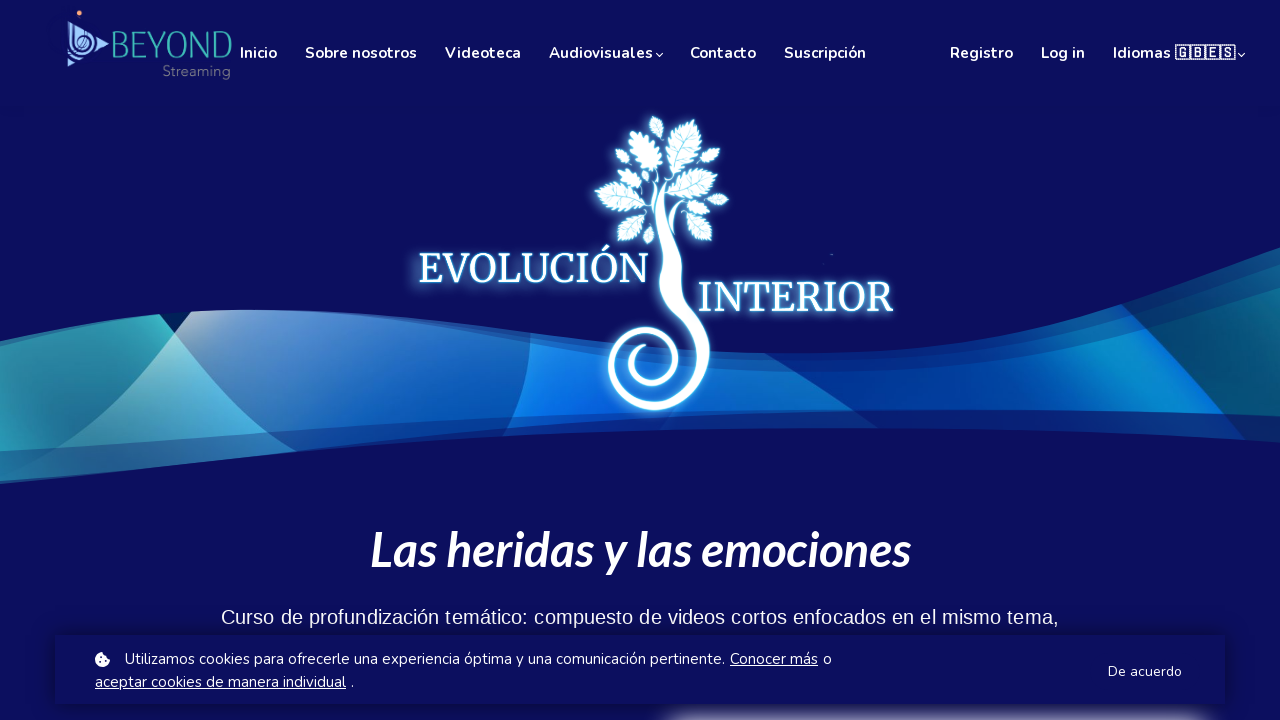

--- FILE ---
content_type: text/html;charset=UTF-8
request_url: https://beyondstreaming.tv/course/castigo-y-venganza
body_size: 63332
content:

<!DOCTYPE html>
<html lang="es">
    <head>
        
    <title>Castigo y Venganza</title>


     <meta charset="UTF-8"> 
     <meta name="viewport" content="width=device-width, initial-scale=1"> 
     <meta name="description" content="EVOLUCIÓN INTERIOR - Las heridas y las emociones - El resentimiento genera culpa, y la culpa genera castigo y venganza. Todo pensamiento de imperfección o error produce un consecuente sentimiento de injusticia. Cuando sentimos injusticia nos convertimos en los peores jueces de los otros, de la vida y de la existencia, sencillamente porque RECHAZAMOS. "> 
     <meta name="author" content="Beyond Streaming"> 
     <meta name="twitter:card" content="summary_large_image"> 
     <meta name="twitter:site" content="@"> 
     <meta name="twitter:title" content="Castigo y Venganza"> 
     <meta name="twitter:description" content="EVOLUCIÓN INTERIOR - Las heridas y las emociones - El resentimiento genera culpa, y la culpa genera castigo y venganza. Todo pensamiento de imperfección o error produce un consecuente sentimiento de injusticia. Cuando sentimos injusticia nos convertimos en los peores jueces de los otros, de la vida y de la existencia, sencillamente porque RECHAZAMOS. "> 
     <meta name="twitter:image" content="https://lwfiles.mycourse.app/psicologiatrascendente-public/003eec033307c17b7a2bb7c66a130be6.png"> 
     <meta property="og:url" content="https://beyondstreaming.tv/course/castigo-y-venganza"> 
     <meta property="og:type" content="product"> 
     <meta property="og:title" content="Castigo y Venganza"> 
     <meta property="og:image" content="https://lwfiles.mycourse.app/psicologiatrascendente-public/003eec033307c17b7a2bb7c66a130be6.png"> 
     <meta property="og:description" content="EVOLUCIÓN INTERIOR - Las heridas y las emociones - El resentimiento genera culpa, y la culpa genera castigo y venganza. Todo pensamiento de imperfección o error produce un consecuente sentimiento de injusticia. Cuando sentimos injusticia nos convertimos en los peores jueces de los otros, de la vida y de la existencia, sencillamente porque RECHAZAMOS. "> 
     <meta property="og:site_name" content="Beyond Streaming"> 
     <meta property="article:publisher" content="https://www.facebook.com/beyondstreaming"> 
     <meta name="twitter:label1" content="Price"> 
     <meta name="twitter:data1" content="€25"> 
     <meta property="product:price:amount" content="25"> 
     <meta property="product:price:currency" content="EUR"> 
     <meta property="product:sale_price:currency" content="EUR"> 
     <meta property="product:original_price:amount" content="25"> 
     <meta property="product:original_price:currency" content="EUR"> 
     <meta name="csrf-token" content="e2958a5f3c0ce0f591248d26d2b379fbc095e7d8b81a676b4b214e3d16391db2"> 

    <link rel="canonical" href="https://beyondstreaming.tv/course/castigo-y-venganza"/>
		<link rel="icon" type="image/png" href="https://lwfiles.mycourse.app/psicologiatrascendente-public/9501f00ad5292165d1a0225db891a696.png">
		<link rel="apple-touch-icon" type="image/png" href="https://lwfiles.mycourse.app/psicologiatrascendente-public/9501f00ad5292165d1a0225db891a696.png">
		<script type='text/javascript'>var me=false;var environment='production';var imagePath='https://cdn.mycourse.app/v3.75.2';var server='//beyondstreaming.tv/api/';var fileServer='https://api.us-e1.learnworlds.com/';var api='https://api.us-e1.learnworlds.com/';var lw_client='61ccd45784532bfff96d09fb';var serverImg='https://lwfiles.mycourse.app/psicologiatrascendente-public/';var subscriptionMode=false;var paymentsURL='https://beyondstreaming.tv/payment?product_id=';var clientURL='//beyondstreaming.tv';var SITENAME='Beyond Streaming';var WHITELABEL=false;var WHITELABEL_SETTINGS='{"learn_more_admin_disabled":false,"learn_more_others_disabled":false}';var BILLING='C';var SITE_AFFILIATES={"active":true,"commissionRate":27,"cookieExpiration":"120","maturation":"120","selfRegister":false,"displayAffiliateCustomers":false,"displayAffiliateLeads":false,"products":[{"id":"*","titleId":"*"},{"id":"*ALL_SUBSCRIPTIONS*","titleId":"*ALL_SUBSCRIPTIONS*"},{"id":"*ALL_COURSES*","titleId":"*ALL_COURSES*"},{"id":"*ALL_BUNDLES*","titleId":"*ALL_BUNDLES*"}],"paymentMethods":["paypal","other","wire"],"agreement":"","minAffiliateCommissionStatus":"mature","afterLoginNavigation":{"type":"dashboard","url":"","page":{"title":"Home","slug":"home"}}};var LWSettings={"deactive_components":{"ebook":false},"components_settings":{"dailynews":{"categories":false},"posts":{"tips":false,"livecode":false}}};var LWClient={"promotions":true,"bundles":true,"integrations":true,"advanced_integrations":true,"financial_gateways":true,"theming":true,"pages_templates":true,"pages_builder_starter":true,"course_unit_navigation_sequential":true,"pages_builder":true,"instructors":5,"affiliates":true,"question_bank":true,"certifications":true,"import_assessment_from_xls":true,"advanced_analytics":true,"free_courses":true,"private_courses":true,"private_enroll":true,"interactive_video":true,"gamification":true,"includes":true,"admins":true,"ebooks":true,"social":true,"multilanguage":true,"subscriptions":true,"videouploader":true,"thank_you_page":true,"after_purchase_partial_settings":true,"video_subtitles":true,"video_skin":true,"video_elements_basic":true,"video_thumbnail":true,"video_on_click_actions":true,"video_on_show_actions":true,"integration_zoom":true,"integration_webex":true,"integration_google_meet":true,"integration_teams":true,"integration_calendly":true,"scorm":10,"graded_scorm":true,"analytics_simple_queries":true,"mobile_app_submit":true,"file_assignment_course_unit":true,"popups":9223372036854775807,"user_login_permission":true,"site_flavor_export":true,"site_flavor_import":true,"site_templates":2,"report_scheduled_tasks_allowed":0,"import_users":true,"import_tags":true,"new_assessment_marketing_form":true,"new_assessment_file_upload":true,"user_roles_assignable_user_roles":["admin","lwAdmin","user","61bb42d5e07e202700000009"],"user_roles_total_users_for_all_custom_roles":0,"qualification":true,"mobile_analytics":true,"funnels":15,"tag_manager":true,"domain_rename":true,"mass_mails":true,"digital_credentials":true,"user_progress_matrix":true,"after_login_pages_based_on_user_tag":true,"assessments_video_response_time":40,"assessments_audio_response_time":90,"assessments_file_upload_size":20,"site_allowed_num_sso_settings":3,"referrals":true,"user_groups_max_members":0};var oauthInfo='lw_client=61ccd45784532bfff96d09fb&access_token=';var assetsPath='https://cdn.mycourse.app/v3.75.2/_cdnAssets';var PAGES_IN_TOPBAR=[];var currencySymbol='€';var currencyCode='EUR';var currencySymbolPosition='LEFT_SIGN_NO_SPACE';var currencyDecimalsSeparator='.';var currencyThousandsSeparator=',';var currencyDecimalsNum='2';var currencyUseVedic=false;var SOCIAL_LOGINS=["facebook","google","apple"];var ACTIVE_SSO_CONNECTIONS=[];var LW_AUTH_ENABLED=true;var SCHOOL_LOGO='601c638d51cd39701931846f0f254934.png';var LOGIN_FORM_TEMPLATE='loginForm3';var LOGIN_FORM_IMAGE='54b5a4c4b2b47819cb434ff4a82138bd.png';var LWPackage='pro';var GATEWAYS=["stripe","paypal"];var COURSE_CONTINUE_SETTING=false;var MOBILE_SETTINGS={"mobile_logo":"","mobile_site_name":"","mobile_landing_page":null,"mobile_description":"Login to start learning","mobile_social_facebook_text":"Sign in with Facebook","mobile_social_twitter_text":"Sign in with Twitter","mobile_social_linkedin_text":"Sign in with Linkedin","mobile_social_google_text":"Sign in with Google","disabled_signup_alert_title":"Registration Disabled","disabled_signup_alert_text":"Please visit the school page from your browser in order to register and then use the app to access your courses.","disabled_signup_label_translation":"Registration is unavailable while using the app","mobile_signup":false,"mobile_social_display":false,"mobile_display_free_courses":false,"mobile_display_paid_courses":false,"mobile_allow_purchase":false};var DP_SETTINGS={"type":"all","cookies":false,"marketing":false,"email":false,"deletion_request":false};var WEGLOT_ACTIVE=true;var DP_EU=false;var SITE_DISABLE_SIGNUP=false;var SITE_TRIGGER_USER_SIGNUP_ELIGIBILITY_CHECK=false;var ACTIVE_SITE_TEMPLATE='61ccd5412c0daf1d032cb1d6';var SITE_SOCIAL_FACEBOOK='https://www.facebook.com/beyondstreaming';var SITE_SOCIAL_TWITTER='';var SITE_SOCIAL_INSTAGRAM='https://www.instagram.com/beyondstreamingtv';var SITE_SOCIAL_YOUTUBE='https://www.youtube.com/channel/UC-XVouWcS6mtBcBXwRZaDIQ';var SITE_SOCIAL_LINKEDIN='';var SITE_SOCIAL_PINTEREST='';var SITE_DISABLED_APPS=["people","profile"];var USER_CUSTOM_FIELDS=[];var USER_SIGNUP_FIELDS=[{"active":true,"required":true,"type":"text","name":"username","order":"10","translationKey":"common.sign_up_what_name","placeholderTranslationKey":"common.sign_up_name"},{"active":true,"required":true,"type":"email","name":"email","order":"20","translationKey":"common.sign_up_what_email","placeholderTranslationKey":"common.sign_up_email"},{"active":true,"required":true,"type":"password","name":"password","order":"30","translationKey":"common.sign_up_what_password","placeholderTranslationKey":"common.sign_up_password"},{"active":true,"required":false,"name":"optin","order":"160","translationKey":"common.sign_up_optin","type":"checkbox"},{"active":true,"required":true,"name":"terms","order":"170","translationKey":"common.sign_up_termsaccept","link":"\/terms","translationKeyLink":"common.sign_up_terms","type":"terms"}];var STYLES_CUSTOM_FONTS=[];var INVOICE_ADDITIONAL=false;var INVOICE_ADDITIONAL_REQUIRED=false;var INVOICE_ADDITIONAL_AUTOFILLED=false;var INVOICE_ADDITIONAL_LABEL='';var INVOICE_ADDITIONAL_TITLE='';var FINANCIAL_BILLING_INFO={"active":true,"locked":{"bf_name":{"values":{"active":true,"required":true},"disable":{"active":true,"required":true},"integrations":["stripe"]},"bf_address":{"values":{"active":true,"required":true},"disable":{"active":true,"required":true},"integrations":["stripe"]},"bf_country":{"values":{"active":true,"required":true},"disable":{"active":true,"required":true},"integrations":["stripe"]},"bf_postalcode":{"values":{"active":true,"required":true},"disable":{"active":true,"required":true},"integrations":["stripe"]},"bf_city":{"values":{"active":true},"disable":{"active":true},"integrations":["stripe"]},"bf_brazilian_tax_id":{"values":{"active":true},"disable":{"active":true},"integrations":["stripe"]},"bf_brazilian_states":{"values":{"active":true},"disable":{"active":true},"integrations":["stripe"]}},"standard_enabled":true,"standard":[{"active":true,"required":true,"name":"Nombre","signup_name":null,"type":"text","key":"bf_name","icon_id":"nameIcon","icon_class":"","user_value":null,"placeholder":null,"enable_validation":false,"constraint_rule":"custom","validation_regex":"\/\/","validation_fail_message":"","checkbox_label":null,"isFullWidth":false,"autotag":false,"rows":3,"maxLength":100},{"active":true,"required":true,"name":"Direcci\u00f3n","signup_name":null,"type":"text","key":"bf_address","icon_id":"nameIcon","icon_class":"","user_value":null,"placeholder":null,"enable_validation":false,"constraint_rule":"custom","validation_regex":"\/\/","validation_fail_message":"","checkbox_label":null,"isFullWidth":false,"autotag":false,"rows":3,"maxLength":100},{"active":true,"required":false,"name":"Ciudad","signup_name":null,"type":"text","key":"bf_city","icon_id":"nameIcon","icon_class":"","user_value":null,"placeholder":null,"enable_validation":false,"constraint_rule":"custom","validation_regex":"\/\/","validation_fail_message":"","checkbox_label":null,"isFullWidth":false,"autotag":false,"rows":3,"maxLength":100},{"active":true,"required":true,"name":"C\u00f3digo postal","signup_name":null,"type":"text","key":"bf_postalcode","icon_id":"nameIcon","icon_class":"","user_value":null,"placeholder":null,"enable_validation":false,"constraint_rule":"custom","validation_regex":"\/\/","validation_fail_message":"","checkbox_label":null,"isFullWidth":false,"autotag":false,"rows":3,"maxLength":100},{"active":true,"required":true,"name":"Pa\u00eds","signup_name":null,"type":"dropdown","key":"bf_country","icon_id":"nameIcon","icon_class":"","user_value":null,"placeholder":null,"enable_validation":false,"constraint_rule":"custom","validation_regex":"\/\/","validation_fail_message":"","checkbox_label":null,"isFullWidth":false,"options":[{"field_name":"Afghanistan","field_value":"AF"},{"field_name":"\u00c5land Islands","field_value":"AX"},{"field_name":"Albania","field_value":"AL"},{"field_name":"Algeria","field_value":"DZ"},{"field_name":"American Samoa","field_value":"AS"},{"field_name":"Andorra","field_value":"AD"},{"field_name":"Angola","field_value":"AO"},{"field_name":"Anguilla","field_value":"AI"},{"field_name":"Antarctica","field_value":"AQ"},{"field_name":"Antigua and Barbuda","field_value":"AG"},{"field_name":"Argentina","field_value":"AR"},{"field_name":"Armenia","field_value":"AM"},{"field_name":"Aruba","field_value":"AW"},{"field_name":"Australia","field_value":"AU"},{"field_name":"Austria","field_value":"AT"},{"field_name":"Azerbaijan","field_value":"AZ"},{"field_name":"Bahamas","field_value":"BS"},{"field_name":"Bahrain","field_value":"BH"},{"field_name":"Bangladesh","field_value":"BD"},{"field_name":"Barbados","field_value":"BB"},{"field_name":"Belarus","field_value":"BY"},{"field_name":"Belgium","field_value":"BE"},{"field_name":"Belize","field_value":"BZ"},{"field_name":"Benin","field_value":"BJ"},{"field_name":"Bermuda","field_value":"BM"},{"field_name":"Bhutan","field_value":"BT"},{"field_name":"Bolivia, Plurinational State of","field_value":"BO"},{"field_name":"Bonaire, Sint Eustatius and Saba","field_value":"BQ"},{"field_name":"Bosnia and Herzegovina","field_value":"BA"},{"field_name":"Botswana","field_value":"BW"},{"field_name":"Bouvet Island","field_value":"BV"},{"field_name":"Brazil","field_value":"BR"},{"field_name":"British Indian Ocean Territory","field_value":"IO"},{"field_name":"Brunei Darussalam","field_value":"BN"},{"field_name":"Bulgaria","field_value":"BG"},{"field_name":"Burkina Faso","field_value":"BF"},{"field_name":"Burundi","field_value":"BI"},{"field_name":"Cambodia","field_value":"KH"},{"field_name":"Cameroon","field_value":"CM"},{"field_name":"Canada","field_value":"CA"},{"field_name":"Cape Verde","field_value":"CV"},{"field_name":"Cayman Islands","field_value":"KY"},{"field_name":"Central African Republic","field_value":"CF"},{"field_name":"Chad","field_value":"TD"},{"field_name":"Chile","field_value":"CL"},{"field_name":"China","field_value":"CN"},{"field_name":"Christmas Island","field_value":"CX"},{"field_name":"Cocos (Keeling) Islands","field_value":"CC"},{"field_name":"Colombia","field_value":"CO"},{"field_name":"Comoros","field_value":"KM"},{"field_name":"Congo","field_value":"CG"},{"field_name":"Congo, the Democratic Republic of the","field_value":"CD"},{"field_name":"Cook Islands","field_value":"CK"},{"field_name":"Costa Rica","field_value":"CR"},{"field_name":"C\u00f4te d'Ivoire","field_value":"CI"},{"field_name":"Croatia","field_value":"HR"},{"field_name":"Cuba","field_value":"CU"},{"field_name":"Cura\u00e7ao","field_value":"CW"},{"field_name":"Cyprus","field_value":"CY"},{"field_name":"Czech Republic","field_value":"CZ"},{"field_name":"Denmark","field_value":"DK"},{"field_name":"Djibouti","field_value":"DJ"},{"field_name":"Dominica","field_value":"DM"},{"field_name":"Dominican Republic","field_value":"DO"},{"field_name":"Ecuador","field_value":"EC"},{"field_name":"Egypt","field_value":"EG"},{"field_name":"El Salvador","field_value":"SV"},{"field_name":"Equatorial Guinea","field_value":"GQ"},{"field_name":"Eritrea","field_value":"ER"},{"field_name":"Estonia","field_value":"EE"},{"field_name":"Ethiopia","field_value":"ET"},{"field_name":"Falkland Islands (Malvinas)","field_value":"FK"},{"field_name":"Faroe Islands","field_value":"FO"},{"field_name":"Fiji","field_value":"FJ"},{"field_name":"Finland","field_value":"FI"},{"field_name":"France","field_value":"FR"},{"field_name":"French Guiana","field_value":"GF"},{"field_name":"French Polynesia","field_value":"PF"},{"field_name":"French Southern Territories","field_value":"TF"},{"field_name":"Gabon","field_value":"GA"},{"field_name":"Gambia","field_value":"GM"},{"field_name":"Georgia","field_value":"GE"},{"field_name":"Germany","field_value":"DE"},{"field_name":"Ghana","field_value":"GH"},{"field_name":"Gibraltar","field_value":"GI"},{"field_name":"Greece","field_value":"GR"},{"field_name":"Greenland","field_value":"GL"},{"field_name":"Grenada","field_value":"GD"},{"field_name":"Guadeloupe","field_value":"GP"},{"field_name":"Guam","field_value":"GU"},{"field_name":"Guatemala","field_value":"GT"},{"field_name":"Guernsey","field_value":"GG"},{"field_name":"Guinea","field_value":"GN"},{"field_name":"Guinea-Bissau","field_value":"GW"},{"field_name":"Guyana","field_value":"GY"},{"field_name":"Haiti","field_value":"HT"},{"field_name":"Heard Island and McDonald Islands","field_value":"HM"},{"field_name":"Holy See (Vatican City State)","field_value":"VA"},{"field_name":"Honduras","field_value":"HN"},{"field_name":"Hong Kong","field_value":"HK"},{"field_name":"Hungary","field_value":"HU"},{"field_name":"Iceland","field_value":"IS"},{"field_name":"India","field_value":"IN"},{"field_name":"Indonesia","field_value":"ID"},{"field_name":"Iran, Islamic Republic of","field_value":"IR"},{"field_name":"Iraq","field_value":"IQ"},{"field_name":"Ireland","field_value":"IE"},{"field_name":"Isle of Man","field_value":"IM"},{"field_name":"Israel","field_value":"IL"},{"field_name":"Italy","field_value":"IT"},{"field_name":"Jamaica","field_value":"JM"},{"field_name":"Japan","field_value":"JP"},{"field_name":"Jersey","field_value":"JE"},{"field_name":"Jordan","field_value":"JO"},{"field_name":"Kazakhstan","field_value":"KZ"},{"field_name":"Kenya","field_value":"KE"},{"field_name":"Kiribati","field_value":"KI"},{"field_name":"Korea, Democratic People's Republic of","field_value":"KP"},{"field_name":"Korea, Republic of","field_value":"KR"},{"field_name":"Kuwait","field_value":"KW"},{"field_name":"Kyrgyzstan","field_value":"KG"},{"field_name":"Lao People's Democratic Republic","field_value":"LA"},{"field_name":"Latvia","field_value":"LV"},{"field_name":"Lebanon","field_value":"LB"},{"field_name":"Lesotho","field_value":"LS"},{"field_name":"Liberia","field_value":"LR"},{"field_name":"Libya","field_value":"LY"},{"field_name":"Liechtenstein","field_value":"LI"},{"field_name":"Lithuania","field_value":"LT"},{"field_name":"Luxembourg","field_value":"LU"},{"field_name":"Macao","field_value":"MO"},{"field_name":"Macedonia, the former Yugoslav Republic of","field_value":"MK"},{"field_name":"Madagascar","field_value":"MG"},{"field_name":"Malawi","field_value":"MW"},{"field_name":"Malaysia","field_value":"MY"},{"field_name":"Maldives","field_value":"MV"},{"field_name":"Mali","field_value":"ML"},{"field_name":"Malta","field_value":"MT"},{"field_name":"Marshall Islands","field_value":"MH"},{"field_name":"Martinique","field_value":"MQ"},{"field_name":"Mauritania","field_value":"MR"},{"field_name":"Mauritius","field_value":"MU"},{"field_name":"Mayotte","field_value":"YT"},{"field_name":"Mexico","field_value":"MX"},{"field_name":"Micronesia, Federated States of","field_value":"FM"},{"field_name":"Moldova, Republic of","field_value":"MD"},{"field_name":"Monaco","field_value":"MC"},{"field_name":"Mongolia","field_value":"MN"},{"field_name":"Montenegro","field_value":"ME"},{"field_name":"Montserrat","field_value":"MS"},{"field_name":"Morocco","field_value":"MA"},{"field_name":"Mozambique","field_value":"MZ"},{"field_name":"Myanmar","field_value":"MM"},{"field_name":"Namibia","field_value":"NA"},{"field_name":"Nauru","field_value":"NR"},{"field_name":"Nepal","field_value":"NP"},{"field_name":"Netherlands","field_value":"NL"},{"field_name":"New Caledonia","field_value":"NC"},{"field_name":"New Zealand","field_value":"NZ"},{"field_name":"Nicaragua","field_value":"NI"},{"field_name":"Niger","field_value":"NE"},{"field_name":"Nigeria","field_value":"NG"},{"field_name":"Niue","field_value":"NU"},{"field_name":"Norfolk Island","field_value":"NF"},{"field_name":"Northern Mariana Islands","field_value":"MP"},{"field_name":"Norway","field_value":"NO"},{"field_name":"Oman","field_value":"OM"},{"field_name":"Pakistan","field_value":"PK"},{"field_name":"Palau","field_value":"PW"},{"field_name":"Palestinian Territory, Occupied","field_value":"PS"},{"field_name":"Panama","field_value":"PA"},{"field_name":"Papua New Guinea","field_value":"PG"},{"field_name":"Paraguay","field_value":"PY"},{"field_name":"Peru","field_value":"PE"},{"field_name":"Philippines","field_value":"PH"},{"field_name":"Pitcairn","field_value":"PN"},{"field_name":"Poland","field_value":"PL"},{"field_name":"Portugal","field_value":"PT"},{"field_name":"Puerto Rico","field_value":"PR"},{"field_name":"Qatar","field_value":"QA"},{"field_name":"R\u00e9union","field_value":"RE"},{"field_name":"Romania","field_value":"RO"},{"field_name":"Russian Federation","field_value":"RU"},{"field_name":"Rwanda","field_value":"RW"},{"field_name":"Saint Barth\u00e9lemy","field_value":"BL"},{"field_name":"Saint Helena, Ascension and Tristan da Cunha","field_value":"SH"},{"field_name":"Saint Kitts and Nevis","field_value":"KN"},{"field_name":"Saint Lucia","field_value":"LC"},{"field_name":"Saint Martin (French part)","field_value":"MF"},{"field_name":"Saint Pierre and Miquelon","field_value":"PM"},{"field_name":"Saint Vincent and the Grenadines","field_value":"VC"},{"field_name":"Samoa","field_value":"WS"},{"field_name":"San Marino","field_value":"SM"},{"field_name":"Sao Tome and Principe","field_value":"ST"},{"field_name":"Saudi Arabia","field_value":"SA"},{"field_name":"Senegal","field_value":"SN"},{"field_name":"Serbia","field_value":"RS"},{"field_name":"Seychelles","field_value":"SC"},{"field_name":"Sierra Leone","field_value":"SL"},{"field_name":"Singapore","field_value":"SG"},{"field_name":"Sint Maarten (Dutch part)","field_value":"SX"},{"field_name":"Slovakia","field_value":"SK"},{"field_name":"Slovenia","field_value":"SI"},{"field_name":"Solomon Islands","field_value":"SB"},{"field_name":"Somalia","field_value":"SO"},{"field_name":"South Africa","field_value":"ZA"},{"field_name":"South Georgia and the South Sandwich Islands","field_value":"GS"},{"field_name":"South Sudan","field_value":"SS"},{"field_name":"Spain","field_value":"ES"},{"field_name":"Sri Lanka","field_value":"LK"},{"field_name":"Sudan","field_value":"SD"},{"field_name":"Suriname","field_value":"SR"},{"field_name":"Svalbard and Jan Mayen","field_value":"SJ"},{"field_name":"Swaziland","field_value":"SZ"},{"field_name":"Sweden","field_value":"SE"},{"field_name":"Switzerland","field_value":"CH"},{"field_name":"Syrian Arab Republic","field_value":"SY"},{"field_name":"Taiwan","field_value":"TW"},{"field_name":"Tajikistan","field_value":"TJ"},{"field_name":"Tanzania, United Republic of","field_value":"TZ"},{"field_name":"Thailand","field_value":"TH"},{"field_name":"Timor-Leste","field_value":"TL"},{"field_name":"Togo","field_value":"TG"},{"field_name":"Tokelau","field_value":"TK"},{"field_name":"Tonga","field_value":"TO"},{"field_name":"Trinidad and Tobago","field_value":"TT"},{"field_name":"Tunisia","field_value":"TN"},{"field_name":"Turkey","field_value":"TR"},{"field_name":"Turkmenistan","field_value":"TM"},{"field_name":"Turks and Caicos Islands","field_value":"TC"},{"field_name":"Tuvalu","field_value":"TV"},{"field_name":"Uganda","field_value":"UG"},{"field_name":"Ukraine","field_value":"UA"},{"field_name":"United Arab Emirates","field_value":"AE"},{"field_name":"United Kingdom","field_value":"GB"},{"field_name":"United States","field_value":"US"},{"field_name":"United States Minor Outlying Islands","field_value":"UM"},{"field_name":"Uruguay","field_value":"UY"},{"field_name":"Uzbekistan","field_value":"UZ"},{"field_name":"Vanuatu","field_value":"VU"},{"field_name":"Venezuela, Bolivarian Republic of","field_value":"VE"},{"field_name":"Viet Nam","field_value":"VN"},{"field_name":"Virgin Islands, British","field_value":"VG"},{"field_name":"Virgin Islands, U.S.","field_value":"VI"},{"field_name":"Wallis and Futuna","field_value":"WF"},{"field_name":"Western Sahara","field_value":"EH"},{"field_name":"Yemen","field_value":"YE"},{"field_name":"Zambia","field_value":"ZM"},{"field_name":"Zimbabwe","field_value":"ZW"}],"autotag":false,"rows":3,"maxLength":100},{"active":false,"required":false,"name":"Business TAX ID","signup_name":null,"type":"text","key":"bf_taxid","icon_id":"nameIcon","icon_class":"","user_value":null,"placeholder":null,"enable_validation":false,"constraint_rule":"custom","validation_regex":"\/\/","validation_fail_message":"","checkbox_label":null,"isFullWidth":false}],"boleto":[{"active":true,"required":false,"name":"Brazilian Tax ID","signup_name":null,"type":"text","key":"bf_brazilian_tax_id","icon_id":"nameIcon","icon_class":"","user_value":null,"placeholder":null,"enable_validation":true,"constraint_rule":"custom","validation_regex":"\/^([0-9]{3}|[0-9]{2}).[0-9]{3}.[0-9]{3}([-][0-9]{2}|(\/([0-9]{4}\\-([0-9]{2}))))$\/","validation_fail_message":"Invalid Tax id format. Example 000.000.000-00 or 00.000.000\/0000-00","checkbox_label":null,"isFullWidth":false},{"active":true,"required":false,"name":"Brazilian State","signup_name":null,"type":"dropdown","key":"bf_brazilian_states","icon_id":"nameIcon","icon_class":"","user_value":null,"placeholder":null,"enable_validation":false,"constraint_rule":"custom","validation_regex":"\/\/","validation_fail_message":"","checkbox_label":null,"isFullWidth":false,"options":[{"field_name":"Acre","field_value":"AC"},{"field_name":"Alagoas","field_value":"AL"},{"field_name":"Amap\u00e1","field_value":"AP"},{"field_name":"Amazonas","field_value":"AM"},{"field_name":"Bahia","field_value":"BA"},{"field_name":"Cear\u00e1","field_value":"CE"},{"field_name":"Distrito Federal","field_value":"DF"},{"field_name":"Esp\u00edrito Santo","field_value":"ES"},{"field_name":"Goi\u00e1s","field_value":"GO"},{"field_name":"Maranh\u00e3o","field_value":"MA"},{"field_name":"Mato Grosso","field_value":"MT"},{"field_name":"Mato Grosso do Sul","field_value":"MS"},{"field_name":"Minas Gerais","field_value":"MG"},{"field_name":"Par\u00e1","field_value":"PA"},{"field_name":"Para\u00edba","field_value":"PB"},{"field_name":"Paran\u00e1","field_value":"PR"},{"field_name":"Pernambuco","field_value":"PE"},{"field_name":"Piau\u00ed","field_value":"PI"},{"field_name":"Rio de Janeiro","field_value":"RJ"},{"field_name":"Rio Grande do Norte","field_value":"RN"},{"field_name":"Rio Grande do Sul","field_value":"RS"},{"field_name":"Rond\u00f4nia","field_value":"RO"},{"field_name":"Roraima","field_value":"RR"},{"field_name":"Santa Catarina","field_value":"SC"},{"field_name":"S\u00e3o Paulo","field_value":"SP"},{"field_name":"Sergipe","field_value":"SE"},{"field_name":"Tocantins","field_value":"TO"}]}],"boleto_enabled":false,"fields":[]};var TAX_SERVICE={"name":"","enabled":null,"has_billing_details":false,"has_checkout_tax_analysis":false,"has_stripe_tax_rates":false,"has_invoice_preview":false,"has_business_tax_validation":false,"throws_errors":false};var STRIPE_ACCOUNT_COUNTRY='ES';var STRIPE_CONNECT_ACCOUNT_ID='acct_1KHTVMKR69y8BJBQ';var ACTIVE_STRIPE_SOURCE_PAYMENT_METHODS=["ideal","bancontact","p24","applepay","googlepay","klarna"];var FINANCIAL_STRIPE_BILLING_ADDRESS=false;var FINANCIAL_STRIPE_DISABLE_LINK=false;var FINANCIAL_STRIPE_VAT=false;var FINANCIAL_TERMS=true;var SCHOOL_SUPPORT={"teacher":null,"tech":null};var currentSiteTemplateStyles={"typography":{"*":{"fontFamily":"Barlow"},"learnworlds-heading-large":{"fontFamily":"Lato","fontWeight":"bold","fontSize":54,"letterSpacing":"0","lineHeight":1.2,"textTransform":"none"},"learnworlds-heading-normal":{"fontFamily":"Lato","fontWeight":"bold","fontSize":48,"letterSpacing":"0","lineHeight":1.2,"textTransform":"none"},"learnworlds-heading-small":{"fontFamily":"Lato","fontWeight":"bold","fontSize":38,"letterSpacing":"0","lineHeight":1.2,"textTransform":"none"},"learnworlds-subheading-large":{"fontFamily":"Lato","fontWeight":"bold","fontSize":48,"letterSpacing":"0","lineHeight":1.2,"textTransform":"none"},"learnworlds-subheading-normal":{"fontFamily":"Lato","fontWeight":"bold","fontSize":38,"letterSpacing":"0","lineHeight":1.3,"textTransform":"none"},"learnworlds-subheading-small":{"fontFamily":"Lato","fontWeight":"bold","fontSize":23,"letterSpacing":"0","lineHeight":1.3,"textTransform":"none"},"learnworlds-heading3-large":{"fontFamily":"Lato","fontWeight":"bold","fontSize":38,"letterSpacing":"0","lineHeight":1.3,"textTransform":"none"},"learnworlds-heading3-normal":{"fontFamily":"Lato","fontWeight":"bold","fontSize":23,"letterSpacing":"0","lineHeight":1.3,"textTransform":"none"},"learnworlds-heading3-small":{"fontFamily":"Lato","fontWeight":"bold","fontSize":18,"letterSpacing":"0","lineHeight":1.3,"textTransform":"none"},"learnworlds-heading4-large":{"fontFamily":"Lato","fontWeight":"bold","fontSize":23,"letterSpacing":"0","lineHeight":1.3,"textTransform":"none"},"learnworlds-heading4-normal":{"fontFamily":"Lato","fontWeight":"bold","fontSize":18,"letterSpacing":"0","lineHeight":1.4,"textTransform":"none"},"learnworlds-heading4-small":{"fontFamily":"Lato","fontWeight":"bold","fontSize":14,"letterSpacing":"0","lineHeight":1.4,"textTransform":"none"},"learnworlds-main-text-huge":{"fontFamily":"Nunito","fontSize":32,"fontWeight":"300","letterSpacing":"0","lineHeight":1.2,"textTransform":"none"},"learnworlds-main-text-very-large":{"fontFamily":"Nunito","fontSize":26,"fontWeight":"normal","letterSpacing":"0","lineHeight":1.3,"textTransform":"none"},"learnworlds-main-text-large":{"fontFamily":"Nunito","fontWeight":"normal","fontSize":22,"letterSpacing":"0","lineHeight":"1.7","textTransform":"none"},"learnworlds-main-text-normal":{"fontFamily":"Nunito","fontWeight":"normal","fontSize":17,"letterSpacing":"0","lineHeight":1.55,"textTransform":"none"},"learnworlds-main-text-small":{"fontFamily":"Nunito","fontSize":15,"fontWeight":"normal","letterSpacing":"0","lineHeight":1.55,"textTransform":"none"},"learnworlds-main-text-very-small":{"fontFamily":"Nunito","fontSize":13,"fontWeight":"normal","letterSpacing":"0","lineHeight":1.55,"textTransform":"none"},"learnworlds-main-text-tiny":{"fontFamily":"Nunito","fontSize":10,"fontWeight":"normal","letterSpacing":"0","lineHeight":1.55,"textTransform":"none"},"learnworlds-overline-text":{"fontFamily":"Nunito","fontWeight":"normal","fontSize":20,"letterSpacing":"0.1","lineHeight":"1.55","textTransform":"none"},"learnworlds-quote-text":{"fontFamily":"Nunito","fontSize":25,"fontWeight":"normal","letterSpacing":"0","lineHeight":"1.55","textTransform":"none"},"learnworlds-size-small":{"paddingBottom":40,"paddingTop":40},"learnworlds-size-normal":{"paddingBottom":80,"paddingTop":80},"learnworlds-size-large":{"paddingBottom":120,"paddingTop":120},"learnworlds-size-extra-large":{"paddingBottom":160,"paddingTop":160}},"input":{"learnworlds-button-large":{"fontFamily":"Nunito","fontWeight":"normal","fontSize":17,"letterSpacing":"0","textTransform":"none","borderRadius":28,"paddingTop":8,"paddingRight":20,"paddingBottom":8,"paddingLeft":20},"learnworlds-button-normal":{"fontFamily":"Nunito","fontWeight":"normal","fontSize":15,"letterSpacing":"0","textTransform":"none","borderRadius":28,"paddingTop":8,"paddingRight":16,"paddingBottom":8,"paddingLeft":16},"learnworlds-button-small":{"fontFamily":"Nunito","fontWeight":"normal","fontSize":14,"letterSpacing":"0","textTransform":"none","borderRadius":28,"paddingTop":7,"paddingRight":16,"paddingBottom":7,"paddingLeft":16},"learnworlds-input-large":{"fontFamily":"Nunito","fontSize":17,"lineHeight":"1","fontWeight":"normal","letterSpacing":"0","textTransform":"none","paddingTop":8,"paddingRight":20,"paddingBottom":8,"paddingLeft":20,"borderRadius":28},"learnworlds-input-normal":{"fontFamily":"Nunito","fontSize":15,"lineHeight":"1","fontWeight":"normal","letterSpacing":"0","textTransform":"none","paddingTop":8,"paddingRight":16,"paddingBottom":8,"paddingLeft":16,"borderRadius":28},"learnworlds-input-small":{"fontFamily":"Nunito","fontSize":14,"lineHeight":"1","fontWeight":"normal","letterSpacing":"0","textTransform":"none","paddingTop":7,"paddingRight":16,"paddingBottom":7,"paddingLeft":16,"borderRadius":28}},"colors":{"lw-brand-bg":{"color":"#0C0F5F","textType":"light","lessVars":{"brand-color":"#0C0F5F","text-over-brandbg-color":"@light-text-color"}},"lw-dark-bg":{"color":"#0C0F5F","textType":"light","lessVars":{"dark-bg-color":"#0C0F5F","text-over-darkbg-color":"@light-text-color"}},"lw-light-bg":{"color":"#FFFFFF","textType":"dark","lessVars":{"light-bg-color":"#FFFFFF","text-over-lightbg-color":"@dark-text-color"}},"lw-brand-accent1-bg":{"color":"#0C0F5F","textType":"light","lessVars":{"brand-accent1-color":"#0C0F5F","text-over-brandaccent1bg-color":"@light-text-color"}},"lw-brand-accent2-bg":{"color":"#0C0F5F","textType":"light","lessVars":{"brand-accent2-color":"#0C0F5F","text-over-brandaccent2bg-color":"@light-text-color"}},"lw-light-text":{"color":"#FFFFFF","lessVars":{"lw-light-text":"#ffffff","light-text-color":"#FFFFFF"}},"lw-dark-text":{"color":"#0C0F5F","lessVars":{"lw-dark-text":"#18364A","dark-text-color":"#0C0F5F"}},"lw-body-bg":{"color":"#FFFFFF","textType":"dark","lessVars":{"body-bg":"#ffffff","body-bg-color":"#FFFFFF","text-over-bodybg-color":"@dark-text-color"}},"lw-link-text":{"color":"#0008BE","lessVars":{"link-text-color":"#0008BE"}}},"fonts":["Lato","Nunito","Open Sans","Muli","Rajdhani"]};var admins_commission=false;var assessments_video_response_time=40;var assessments_audio_response_time=90;var assessments_file_upload_size=20;var COMPANION_URL='https://medialibrary.mycourse.app';var dateFormat={"short":"DD MMM YYYY","shortWithTime":"DD MMM YYYY HH:mm","long":"D MMMM, YYYY","longWithTime":"D MMMM, YYYY HH:mm"};var site_enable_contextual_cookies=false;var SITE_PASSWORD_SETTINGS={"has_unmask_enabled":false,"has_confirm_enabled":false,"minimum_characters":"6","maximum_characters":"50","check_uppercase":false,"check_lowercase":false,"check_digit":false,"check_special_chars":false};var userImpersonation=false;var activeSiteTemplate='61ccd5412c0daf1d032cb1d6';</script>
		<script type='text/javascript'>var pageState={"id":"6347fdab15e5eceb7e0c9f0d","slug":"castigo-y-venganza","pageSource":"castigo-y-venganza","sections":{"section_1668108473016_331":{"sectionType":"section","sectionId":"section_1668108473016_331","styles":{"desktop":{"#section_1668108473016_331 __DOT__on-top":{"height":"300px","width":"185%"},"#section_1668108473016_331 __DOT__js-learnworlds-overlay":{"display":"block","opacity":0.1},"#section_1668108473016_331 __DOT__on-bottom":{"width":"208%","height":"126px"}}},"anchor":"","videoMediaData":{"params":{"autoplay":true,"mute":true,"loop":false,"popup":false}},"embedMediaData":null,"imageMediaData":{"title":"background 7","tags":[],"width":1920,"height":1080,"size":72,"name":"\/d93cb9cd385fb808aa19d057c3138d77.jpeg","access":"public","created":1668017340.322356,"modified":1668017352.918373,"user":{"username":"francesca"},"id":"636becbc443d9cd3d20f8b2a","modifiedF":"2022-11-09 20:09:12","link":"https:\/\/lwfiles.mycourse.app\/psicologiatrascendente-public\/d93cb9cd385fb808aa19d057c3138d77.jpeg","link_small":"https:\/\/api.us-e1.learnworlds.com\/imagefile\/https:\/\/lwfiles.mycourse.app\/psicologiatrascendente-public\/d93cb9cd385fb808aa19d057c3138d77.jpeg?client_id=61ccd45784532bfff96d09fb&width=350&height=0","uploadFromUnsplash":false},"svgMediaData":null,"selectedMedia":"Image","version":"v1","responsiveHeightClass":{"desktop":"","tablet-portrait":"","tablet-landscape":"","smartphone-portrait":"","smartphone-landscape":""},"responsiveAlignmentClass":{"desktop":"","tablet-portrait":"","tablet-landscape":"","smartphone-portrait":"","smartphone-landscape":""},"itemVisibilitySettings":null,"effectName":"none","effects":null,"effectTrigger":"scrollEffects"},"section_1666284171415_327":{"sectionType":"course-overview-section","sectionId":"section_1666284171415_327","styles":{"desktop":{"#section_1666284171415_327":[],"#section_1666284171415_327 __DOT__on-top":{"fill":"#205eef","height":"60px"}}},"anchor":"","videoMediaData":{"params":{"autoplay":true,"mute":true,"loop":false,"popup":false}},"embedMediaData":null,"imageMediaData":null,"svgMediaData":null,"selectedMedia":null,"version":"v1","responsiveHeightClass":{"desktop":"","tablet-portrait":"","tablet-landscape":"","smartphone-portrait":"","smartphone-landscape":""},"responsiveAlignmentClass":{"desktop":"","tablet-portrait":"","tablet-landscape":"","smartphone-portrait":"","smartphone-landscape":""},"itemVisibilitySettings":null},"section_1604077296563_73":{"sectionType":"section","sectionId":"section_1604077296563_73","styles":null,"anchor":"","videoMediaData":{"params":{"autoplay":true,"mute":true,"loop":false,"popup":false}},"embedMediaData":null,"imageMediaData":null,"svgMediaData":null,"selectedMedia":null,"version":"v1","responsiveHeightClass":{"desktop":"learnworlds-size-small","tablet-portrait":"","tablet-landscape":"","smartphone-portrait":"","smartphone-landscape":""},"responsiveAlignmentClass":{"desktop":"","tablet-portrait":"","tablet-landscape":"","smartphone-portrait":"","smartphone-landscape":""},"itemVisibilitySettings":null},"section_1663417339073_358":{"sectionType":"section","sectionId":"section_1663417339073_358","styles":{"desktop":{"#section_1663417339073_358":{"backgroundColor":null},"#section_1663417339073_358 __DOT__on-top":{"height":"61px","fill":"#f1f1f1"},"#section_1663417339073_358 __DOT__on-bottom":{"height":"77px"}},"tablet-portrait":{"#section_1663417339073_358":{"backgroundColor":null,"paddingTop":"80px","paddingBottom":"80px"}},"smartphone-landscape":{"#section_1663417339073_358":{"backgroundColor":null,"paddingTop":"80px","paddingBottom":"80px"}},"smartphone-portrait":{"#section_1663417339073_358":{"backgroundColor":null,"paddingTop":"80px","paddingBottom":"80px"}}},"anchor":"","videoMediaData":{"params":{"autoplay":true,"mute":true,"loop":false,"popup":false}},"embedMediaData":null,"imageMediaData":{"title":"background 5","tags":[],"width":1080,"height":1543,"size":394,"name":"\/2113bdfc7865572856fafd435a5fdeee.png","access":"public","created":1667857677.372614,"modified":1667857680.280728,"user":{"username":"francesca"},"id":"63697d0d53d4d5416108f111","modifiedF":"2022-11-07 23:48:00","link":"https:\/\/lwfiles.mycourse.app\/psicologiatrascendente-public\/2113bdfc7865572856fafd435a5fdeee.png","link_small":"https:\/\/api.us-e1.learnworlds.com\/imagefile\/https:\/\/lwfiles.mycourse.app\/psicologiatrascendente-public\/2113bdfc7865572856fafd435a5fdeee.png?client_id=61ccd45784532bfff96d09fb&width=350&height=0","uploadFromUnsplash":false},"svgMediaData":null,"selectedMedia":"Image","version":"v1","responsiveHeightClass":{"desktop":"learnworlds-size-large","tablet-portrait":"","tablet-landscape":"","smartphone-portrait":"","smartphone-landscape":""},"responsiveAlignmentClass":{"desktop":"","tablet-portrait":"","tablet-landscape":"","smartphone-portrait":"","smartphone-landscape":""},"itemVisibilitySettings":null}},"elements":{"el_1668108473016_330":{"version":"v1","elementType":"image","elementId":"el_1668108473016_330","styles":{"desktop":{"#el_1668108473016_330":{"width":"610px","height":"auto","marginTop":"-84px","marginLeft":"300px"}},"smartphone-portrait":{"#el_1668108473016_330":{"width":"610px","height":"auto","marginTop":"-84px","marginLeft":"0px"}}},"linkData":[],"visibility":"","imageMediaData":{"title":"Evolucion interior 2 -esp","tags":null,"width":1091,"height":630,"size":197,"name":"\/261efe0cc5ea1bc2bc73c59a353cf930.png","access":"public","created":1665310261.176914,"modified":1665310261.176914,"user":{"username":"francesca"},"id":"63429e35ba25055e160ec9a8","modifiedF":"2022-10-09 13:11:01","link":"https:\/\/lwfiles.mycourse.app\/psicologiatrascendente-public\/261efe0cc5ea1bc2bc73c59a353cf930.png","link_small":"https:\/\/api.us-e1.learnworlds.com\/imagefile\/https:\/\/lwfiles.mycourse.app\/psicologiatrascendente-public\/261efe0cc5ea1bc2bc73c59a353cf930.png?client_id=61ccd45784532bfff96d09fb&width=350&height=0","uploadFromUnsplash":false},"responsiveSelfAlignmentClass":{"desktop":"","tablet-portrait":"","tablet-landscape":"","smartphone-portrait":"","smartphone-landscape":""},"itemVisibilitySettings":null},"el_1668108484734_345":{"version":"v1","elementType":"text","elementId":"el_1668108484734_345","styles":{"desktop":{"#el_1668108484734_345":{"marginTop":"-65px"}}},"linkData":[],"visibility":""},"el_1672917507464_334":{"version":"v1","elementType":"text","elementId":"el_1672917507464_334","styles":null,"linkData":[],"visibility":""},"el_1666284171494_339":{"elementType":"column-wrapper","elementId":"el_1666284171494_339","styles":{"desktop":{"#el_1666284171494_339":{"marginTop":"30px"}}},"linkData":[],"responsiveAlignmentClass":{"desktop":"","tablet-portrait":"","tablet-landscape":"","smartphone-portrait":"","smartphone-landscape":""},"responsiveColumnGutterClass":{"desktop":"","tablet-portrait":"","tablet-landscape":"","smartphone-portrait":"","smartphone-landscape":""},"responsiveColumnsWrapperTypeClass":{"desktop":"","tablet-portrait":"","tablet-landscape":"","smartphone-portrait":"","smartphone-landscape":""},"itemVisibilitySettings":null},"el_1666284171496_340":{"elementType":"column","elementId":"el_1666284171496_340","styles":null,"linkData":[],"selectedMedia":"","imageMediaData":null,"svgMediaData":null,"responsiveAlignmentClass":{"desktop":"","tablet-portrait":"","tablet-landscape":"","smartphone-portrait":"","smartphone-landscape":""},"itemVisibilitySettings":null},"el_1666284171503_344":{"elementType":"column","elementId":"el_1666284171503_344","styles":null,"linkData":[],"selectedMedia":"","imageMediaData":null,"svgMediaData":null,"responsiveAlignmentClass":{"desktop":"","tablet-portrait":"","tablet-landscape":"","smartphone-portrait":"","smartphone-landscape":""},"itemVisibilitySettings":null,"animationData":{"animationType":"pulse"},"effectTrigger":null},"el_1666284171500_342":{"version":"v1","elementType":"text","elementId":"el_1666284171500_342","styles":{"desktop":{"#el_1666284171500_342":{"marginTop":"20px"}}},"linkData":[],"visibility":""},"el_1666284171501_343":{"version":"v1","elementType":"text","elementId":"el_1666284171501_343","styles":null,"linkData":[],"visibility":""},"el_1665491350719_341":{"elementType":"screen","elementId":"el_1665491350719_341","styles":{"desktop":{"#el_1665491350719_341":{"marginTop":"30px","boxShadow":"0px 0px 25px 3px rgba(255, 255, 255, 1.0)"}}},"selectedMedia":"Video","hideVideoBelow":"None","imageMediaData":null,"videoMediaData":{"thumbnail":"https:\/\/lwfiles.mycourse.app\/psicologiatrascendente-public\/003eec033307c17b7a2bb7c66a130be6.png","video":{"id":"635d4b52cd170f41a70e7ba6","videoId":"mkl12at16c","type":"wistia","course":"castigo-y-venganza"},"params":{"autoplay":false,"mute":false,"loop":false,"popup":false}},"embedMediaData":null,"svgMediaData":null,"responsiveScreenCaptionPositionClass":{"desktop":"","tablet-portrait":"","tablet-landscape":"","smartphone-portrait":"","smartphone-landscape":""},"responsiveScreenTypeClass":{"desktop":"","tablet-portrait":"","tablet-landscape":"","smartphone-portrait":"","smartphone-landscape":""},"responsiveScreenStyleClass":{"desktop":"","tablet-portrait":"","tablet-landscape":"","smartphone-portrait":"","smartphone-landscape":""},"responsiveScreenSizeClass":{"desktop":"full","tablet-portrait":"","tablet-landscape":"","smartphone-portrait":"","smartphone-landscape":""},"itemVisibilitySettings":null,"animationData":null,"responsiveSelfAlignmentClass":{"desktop":"","tablet-portrait":"","tablet-landscape":"","smartphone-portrait":"","smartphone-landscape":""}},"el_1665491685717_386":{"version":"v1","elementType":"text","elementId":"el_1665491685717_386","styles":null,"linkData":[],"visibility":""},"el_1665491350723_343":{"elementType":"icon","elementId":"el_1665491350723_343","styles":null,"linkData":[],"responsiveSelfAlignmentClass":{"desktop":"","tablet-portrait":"","tablet-landscape":"","smartphone-portrait":"","smartphone-landscape":""},"itemVisibilitySettings":null,"animationData":null},"el_1665602804773_333":{"elementType":"icon","elementId":"el_1665602804773_333","styles":{"desktop":{"#el_1665602804773_333":[]}},"linkData":[],"responsiveSelfAlignmentClass":{"desktop":"","tablet-portrait":"","tablet-landscape":"","smartphone-portrait":"","smartphone-landscape":""},"itemVisibilitySettings":null},"el_1672917564561_380":{"version":"v1","elementType":"text","elementId":"el_1672917564561_380","styles":{"desktop":{"#el_1672917564561_380":{"textShadow":"0px 3px 3px rgba(178, 225, 247, 1.0)","marginTop":"35px"}}},"linkData":[],"visibility":""},"el_1663417339069_332":{"elementType":"column-wrapper","elementId":"el_1663417339069_332","styles":null,"linkData":[],"responsiveAlignmentClass":{"desktop":"","tablet-portrait":"","tablet-landscape":"","smartphone-portrait":"","smartphone-landscape":""},"responsiveColumnGutterClass":{"desktop":"","tablet-portrait":"","tablet-landscape":"","smartphone-portrait":"","smartphone-landscape":""},"responsiveColumnsWrapperTypeClass":{"desktop":"","tablet-portrait":"","tablet-landscape":"","smartphone-portrait":"","smartphone-landscape":""},"itemVisibilitySettings":null},"el_1663417339069_333":{"elementType":"column","elementId":"el_1663417339069_333","styles":null,"linkData":[],"selectedMedia":"","imageMediaData":null,"svgMediaData":null,"responsiveAlignmentClass":{"desktop":"","tablet-portrait":"","tablet-landscape":"","smartphone-portrait":"","smartphone-landscape":""},"itemVisibilitySettings":null},"el_1663417339073_354":{"elementType":"column","elementId":"el_1663417339073_354","styles":null,"linkData":[],"selectedMedia":"","imageMediaData":null,"svgMediaData":null,"responsiveAlignmentClass":{"desktop":"","tablet-portrait":"","tablet-landscape":"","smartphone-portrait":"","smartphone-landscape":""},"itemVisibilitySettings":null},"el_1663417339069_334":{"version":"v1","elementType":"text","elementId":"el_1663417339069_334","styles":null,"linkData":[],"visibility":""},"el_1663417339069_335":{"version":"v1","elementType":"text","elementId":"el_1663417339069_335","styles":{"desktop":{"#el_1663417339069_335":{"textShadow":"0px 3px 3px #FFFFFF"}}},"linkData":[],"visibility":""},"el_1663417339069_336":{"version":"v1","elementType":"text","elementId":"el_1663417339069_336","styles":null,"linkData":[],"visibility":""},"el_1663417339069_337":{"elementId":"el_1663417339069_337","elementType":"social-links-wrapper","itemVisibilitySettings":null,"responsiveAlignmentClass":{"desktop":"","tablet-portrait":"","tablet-landscape":"","smartphone-portrait":"","smartphone-landscape":""}},"el_1663417339073_355":{"elementType":"screen","elementId":"el_1663417339073_355","styles":{"desktop":{"#el_1663417339073_355":{"boxShadow":"0px 0px 11px 1px rgba(12, 15, 95, 1.0)"}}},"selectedMedia":"Image","hideVideoBelow":"None","imageMediaData":{"title":"271437481_4639311136124259_7001379321005163111_n","tags":[],"width":716,"height":468,"size":45,"name":"\/51f144c81665e2c2fddbca0e4907e9b0.jpeg","access":"public","created":1642072752.563524,"modified":1642072752.563524,"id":"61e00ab01eed8c232640bab6","link":"https:\/\/lwfiles.mycourse.app\/psicologiatrascendente-public\/51f144c81665e2c2fddbca0e4907e9b0.jpeg","link_small":"https:\/\/api.us-e1.learnworlds.com\/imagefile\/https:\/\/lwfiles.mycourse.app\/psicologiatrascendente-public\/51f144c81665e2c2fddbca0e4907e9b0.jpeg?client_id=61ccd45784532bfff96d09fb&width=350&height=0","modifiedF":"2022-01-13 13:19:12"},"videoMediaData":null,"embedMediaData":null,"svgMediaData":null,"responsiveScreenCaptionPositionClass":{"desktop":"","tablet-portrait":"","tablet-landscape":"","smartphone-portrait":"","smartphone-landscape":""},"responsiveScreenTypeClass":{"desktop":"learnworlds-frame-1-1","tablet-portrait":"","tablet-landscape":"","smartphone-portrait":"","smartphone-landscape":""},"responsiveScreenStyleClass":{"desktop":"","tablet-portrait":"","tablet-landscape":"","smartphone-portrait":"","smartphone-landscape":""},"responsiveScreenSizeClass":{"desktop":"","tablet-portrait":"","tablet-landscape":"","smartphone-portrait":"","smartphone-landscape":""},"itemVisibilitySettings":null,"responsiveSelfAlignmentClass":{"desktop":"","tablet-portrait":"","tablet-landscape":"","smartphone-portrait":"","smartphone-landscape":""}},"el_1663417339069_338":{"elementType":"button","elementId":"el_1663417339069_338","styles":null,"linkData":{"linkType":"socialNetwork","linkTo":"facebook","linkToExtra":"","linkOpen":"new"},"size":"","responsiveButtonWidthClass":{"desktop":"","tablet-portrait":"","tablet-landscape":"","smartphone-portrait":"","smartphone-landscape":""},"itemVisibilitySettings":null},"el_1663417339072_340":{"elementType":"button","elementId":"el_1663417339072_340","styles":null,"linkData":{"linkType":"socialNetwork","linkTo":"facebook","linkToExtra":"","linkOpen":"new"},"size":"","responsiveButtonWidthClass":{"desktop":"","tablet-portrait":"","tablet-landscape":"","smartphone-portrait":"","smartphone-landscape":""},"itemVisibilitySettings":null},"el_1663417339072_342":{"elementType":"button","elementId":"el_1663417339072_342","styles":null,"linkData":{"linkType":"socialNetwork","linkTo":"facebook","linkToExtra":"","linkOpen":"default"},"size":"","responsiveButtonWidthClass":{"desktop":"","tablet-portrait":"","tablet-landscape":"","smartphone-portrait":"","smartphone-landscape":""},"itemVisibilitySettings":null},"el_1663417339072_344":{"elementType":"button","elementId":"el_1663417339072_344","styles":null,"linkData":{"linkType":"socialNetwork","linkTo":"facebook","linkToExtra":"","linkOpen":"new"},"size":"","responsiveButtonWidthClass":{"desktop":"","tablet-portrait":"","tablet-landscape":"","smartphone-portrait":"","smartphone-landscape":""},"itemVisibilitySettings":null},"el_1663417339072_346":{"elementType":"button","elementId":"el_1663417339072_346","styles":null,"linkData":{"linkType":"socialNetwork","linkTo":"facebook","linkToExtra":"","linkOpen":"new"},"size":"","responsiveButtonWidthClass":{"desktop":"","tablet-portrait":"","tablet-landscape":"","smartphone-portrait":"","smartphone-landscape":""},"itemVisibilitySettings":null},"el_1663417339072_348":{"elementType":"button","elementId":"el_1663417339072_348","styles":null,"linkData":[],"size":"","responsiveButtonWidthClass":{"desktop":"","tablet-portrait":"","tablet-landscape":"","smartphone-portrait":"","smartphone-landscape":""},"itemVisibilitySettings":null},"el_1663417339073_350":{"elementType":"button","elementId":"el_1663417339073_350","styles":null,"linkData":{"linkType":"socialNetwork","linkTo":"facebook","linkToExtra":"","linkOpen":"new"},"size":"","responsiveButtonWidthClass":{"desktop":"","tablet-portrait":"","tablet-landscape":"","smartphone-portrait":"","smartphone-landscape":""},"itemVisibilitySettings":null},"el_1663417339073_352":{"elementType":"button","elementId":"el_1663417339073_352","styles":null,"linkData":[],"size":"","responsiveButtonWidthClass":{"desktop":"","tablet-portrait":"","tablet-landscape":"","smartphone-portrait":"","smartphone-landscape":""},"itemVisibilitySettings":null},"el_1663417339073_356":{"version":"v1","elementType":"text","elementId":"el_1663417339073_356","styles":null,"linkData":[],"visibility":""},"el_1663417339073_357":{"elementType":"icon","elementId":"el_1663417339073_357","styles":null,"linkData":[],"responsiveSelfAlignmentClass":{"desktop":"","tablet-portrait":"","tablet-landscape":"","smartphone-portrait":"","smartphone-landscape":""},"itemVisibilitySettings":null,"visibility":"","version":"v1"},"el_1663417339069_339":{"elementType":"icon","elementId":"el_1663417339069_339","styles":null,"linkData":[],"responsiveSelfAlignmentClass":{"desktop":"","tablet-portrait":"","tablet-landscape":"","smartphone-portrait":"","smartphone-landscape":""},"itemVisibilitySettings":null,"version":"v1","visibility":""},"el_1663417339072_341":{"elementType":"icon","elementId":"el_1663417339072_341","styles":null,"linkData":[],"responsiveSelfAlignmentClass":{"desktop":"","tablet-portrait":"","tablet-landscape":"","smartphone-portrait":"","smartphone-landscape":""},"itemVisibilitySettings":null,"version":"v1","visibility":""},"el_1663417339072_343":{"elementType":"icon","elementId":"el_1663417339072_343","styles":null,"linkData":[],"responsiveSelfAlignmentClass":{"desktop":"","tablet-portrait":"","tablet-landscape":"","smartphone-portrait":"","smartphone-landscape":""},"itemVisibilitySettings":null,"version":"v1","visibility":""},"el_1663417339072_345":{"elementType":"icon","elementId":"el_1663417339072_345","styles":null,"linkData":[],"responsiveSelfAlignmentClass":{"desktop":"","tablet-portrait":"","tablet-landscape":"","smartphone-portrait":"","smartphone-landscape":""},"itemVisibilitySettings":null,"version":"v1","visibility":""},"el_1663417339072_347":{"elementType":"icon","elementId":"el_1663417339072_347","styles":null,"linkData":[],"responsiveSelfAlignmentClass":{"desktop":"","tablet-portrait":"","tablet-landscape":"","smartphone-portrait":"","smartphone-landscape":""},"itemVisibilitySettings":null,"version":"v1","visibility":""},"el_1663417339073_349":{"elementType":"icon","elementId":"el_1663417339073_349","styles":null,"linkData":[],"responsiveSelfAlignmentClass":{"desktop":"","tablet-portrait":"","tablet-landscape":"","smartphone-portrait":"","smartphone-landscape":""},"itemVisibilitySettings":null,"version":"v1","visibility":""},"el_1663417339073_351":{"elementType":"icon","elementId":"el_1663417339073_351","styles":null,"linkData":[],"responsiveSelfAlignmentClass":{"desktop":"","tablet-portrait":"","tablet-landscape":"","smartphone-portrait":"","smartphone-landscape":""},"itemVisibilitySettings":null,"version":"v1","visibility":""},"el_1663417339073_353":{"elementType":"icon","elementId":"el_1663417339073_353","styles":null,"linkData":[],"responsiveSelfAlignmentClass":{"desktop":"","tablet-portrait":"","tablet-landscape":"","smartphone-portrait":"","smartphone-landscape":""},"itemVisibilitySettings":null,"version":"v1","visibility":""}},"components":{"component_1666284171460_329":{"version":"v1","componentType":"course-enroll","componentId":"component_1666284171460_329","styles":{"desktop":{"#component_1666284171460_329 __DOT__learnworlds-button":{"backgroundColor":"#0008BE"}}},"itemVisibilitySettings":{"value":"unenrolled","data":null},"animationData":{"animationType":"pulse"},"buttonPriceDisplay":true,"responsiveButtonWidthClass":{"desktop":"full-width","tablet-portrait":"","tablet-landscape":"","smartphone-portrait":"","smartphone-landscape":""}},"component_1604077296823_75":{"componentType":"course-contents","componentId":"component_1604077296823_75","template":"CourseContentsTemplate19","selectedCourseTitleId":null,"displayAccessLabel":true,"styles":null,"itemVisibilitySettings":null,"displaySectionNumbering":true,"displayActivitySummary":true,"displayCompletionCheckmark":true,"displayDripTag":true,"extraInfoKeysToDisplay":{"readTime":true,"duration":true,"pages":true,"questionsCount":true},"animationData":null}},"topbar":{"logged-in":{"sectionId":"section_1655834771371_616","sticksOnScroll":false,"transparentBackground":"","hidden":"","sectionType":"schoolTopbar","styles":null,"anchor":"","videoMediaData":{"params":{"autoplay":true,"mute":true,"loop":false,"popup":false}},"imageMediaData":null,"embedMediaData":null,"selectedMedia":null,"version":"v1","responsiveHeightClass":{"desktop":"","tablet-portrait":"","tablet-landscape":"","smartphone-portrait":"","smartphone-landscape":""},"responsiveAlignmentClass":{"desktop":"","tablet-portrait":"","tablet-landscape":"","smartphone-portrait":"","smartphone-landscape":""},"visibility":null,"userTags":"","itemVisibilitySettings":null,"svgMediaData":null,"hamburgerMenuBackgroundColor":false,"styles_compiled":"#el_1593094758413_21 { height:auto;width:92px;padding-top:0px;padding-bottom:0px; }  ","content":"<section class=\"js-learnworlds-section learnworlds-section lw-topbar lw-body-bg stretched-bg js-change-image-node\" data-section-id=\"topbar1\" data-magic=\"background-image\" id=\"section_1655834771371_616\">\n\n    <div class=\"lw-h-row js-same-content-wrapper\">\n\n        <div class=\"learnworlds-section-content js-learnworlds-section-content wide\">\n            <div class=\"lw-cols js-same-content-wrapper\" data-node-type=\"columnWrapper\" id=\"el_1647286004523_272\">\n\n                <div class=\"lw-topbar-logo-col col flex-item with-flexible-parts ai-s flex-none justify-content-flex-start js-same-content-child\" data-node-type=\"column\" id=\"el_1593094758411_20\">\n                    <div class=\"lw-topbar-logo-wrapper flex-item with-flexible-parts va-c\">\n                        <a class=\"js-linked-node\" href=\"\/home\"><img class=\"learnworlds-element lw-logo js-change-image-node cursor-pointer\" data-node-type=\"image\" data-magic=\"image\" src=\"https:\/\/lwfiles.mycourse.app\/psicologiatrascendente-public\/0128d61d3d51e4c0fc40dcab321ea59f.png\" id=\"el_1593094758413_21\"><\/a>\n                    <\/div>\n                <\/div>\n\n                <div class=\"hide-tp hide-sl hide-sp col flex-item with-flexible-parts ai-s flex-1 js-same-content-child\" data-node-type=\"column\" id=\"el_1593094758419_22\"><\/div>\n\n                <div class=\"hide-tp hide-sl hide-sp col flex-item with-flexible-parts ai-s flex-1 justify-content-flex-end learnworlds-align-right js-same-content-child\" data-node-type=\"column\" id=\"el_1593094758422_23\">\n                    <div class=\"flex-item with-flexible-parts va-c\"> \n                        <div class=\"lw-topbar-menu-wrapper flexible-cnt-wrapper js-lw-flexible-wrapper js-component link-distance-normal\" data-node-type=\"navigation-menu\" id=\"component_11111111111_0\">\n<nav class=\"lw-topbar-menu  with-hover     hover-effect1 \">\n\t<ul class=\"lw-topbar-options with-flexible-parts align-items-center\">\n\t\t\n\n\t\t\t\n\t\t\t\t\n\t\t\t\n\n\t\t\t\n\t\t\t\t\n\t\t\t\n\n\t\t\t\n\t\t\t\t\n\t\t\t\n\n\t\t\t\n\n\t\t\t\n\n\n\t\t\t<li class=\"lw-topbar-option\">\n\t\t\t\t\n\t\t\t\t\t<a id=\"menuItem10\" style=\"font-size:1.6rem;\" href=\"\/home\" class=\"lw-topbar-option-link learnworlds-main-text-normal js-menu-item lw-brand-text text-only  js-linked-node\" data-interactive-link-type=\"pagelink\" data-interactive-link-var1=\"home\" data-interactive-link-var2=\"\" data-interactive-link-window=\"default\">\n\t\t\t\t\t\t<span class=\"lw-topbar-option-link-lbl nowrap\">Inicio<\/span>\n\t\t\t\t\t\t\n\t\t\t\t\t<\/a>\n\t\t\t\t\n\n\t\t\t\t\n\t\t\t\t\t\n\t\t\t\t\n\n\t\t\t\t\n\t\t\t<\/li>\n\t\t\n\n\t\t\t\n\t\t\t\t\n\t\t\t\n\n\t\t\t\n\t\t\t\t\n\t\t\t\n\n\t\t\t\n\t\t\t\t\n\t\t\t\n\n\t\t\t\n\n\t\t\t\n\n\n\t\t\t<li class=\"lw-topbar-option\">\n\t\t\t\t\n\t\t\t\t\t<a id=\"menuItem9\" style=\"font-size:1.6rem;\" href=\"\/escuela-cosciente\" class=\"lw-topbar-option-link learnworlds-main-text-normal js-menu-item lw-brand-text text-only  js-linked-node\" data-interactive-link-type=\"pagelink\" data-interactive-link-var1=\"escuela-cosciente\" data-interactive-link-var2=\"\" data-interactive-link-window=\"default\">\n\t\t\t\t\t\t<span class=\"lw-topbar-option-link-lbl nowrap\">Escuela Consciente<\/span>\n\t\t\t\t\t\t\n\t\t\t\t\t<\/a>\n\t\t\t\t\n\n\t\t\t\t\n\t\t\t\t\t\n\t\t\t\t\n\n\t\t\t\t\n\t\t\t<\/li>\n\t\t\n\n\t\t\t\n\t\t\t\t\n\t\t\t\n\n\t\t\t\n\t\t\t\t\n\t\t\t\n\n\t\t\t\n\t\t\t\t\n\t\t\t\n\n\t\t\t\n\n\t\t\t\n\n\n\t\t\t<li class=\"lw-topbar-option\">\n\t\t\t\t\n\t\t\t\t\t<div id=\"menuItem_1651842576124_283\" style=\"font-size:1.6rem;\" class=\"lw-topbar-option-link learnworlds-main-text-normal js-menu-item lw-brand-text text-only js-with-submenu-list with-submenu js-linked-node\" data-interactive-link-type=\"\">\n\t\t\t\t\t\t<span class=\"lw-topbar-option-link-lbl nowrap\">Autodescubrimiento<\/span>\n\t\t\t\t\t\t\n\t\t\t\t\t<\/div>\n\t\t\t\t\n\n\t\t\t\t\n\t\t\t\t\t\n\t\t\t\t\t\t<ul class=\"lw-topbar-submenu js-submenu-list\" style=\"background-color: rgb(255, 255, 255);\">\n\t\t\t\t\t\t\t\n\n\t\t\t\t\t\t\t\t\n\t\t\t\t\t\t\t\t\t\n\t\t\t\t\t\t\t\t\n\n\t\t\t\t\t\t\t\t\n\t\t\t\t\t\t\t\t\t\n\t\t\t\t\t\t\t\t\n\n\t\t\t\t\t\t\t\t\n\t\t\t\t\t\t\t\t\t\n\t\t\t\t\t\t\t\t\n\n\t\t\t\t\t\t\t\t\n\n\t\t\t\t\t\t\t\t\n\n\t\t\t\t\t\t\t\t<li class=\"lw-topbar-submenu-item js-submenu-item\">\n\t\t\t\t\t\t\t\t\t\n\t\t\t\t\t\t\t\t\t\t<a id=\"menuSubItem_1651842985485_280\" style=\"font-size:1.6rem;\" href=\"\/talleres-misticos-madrid\" class=\"lw-topbar-option-link learnworlds-main-text-normal lw-brand-text text-only  js-linked-node\" data-interactive-link-type=\"pagelink\" data-interactive-link-var1=\"talleres-misticos-madrid\" data-interactive-link-var2=\"\" data-interactive-link-window=\"default\">\n\t\t\t\t\t\t\t\t\t\t\tEncuentro Mystico\n\t\t\t\t\t\t\t\t\t\t\t\n\t\t\t\t\t\t\t\t\t\t<\/a>\n\t\t\t\t\t\t\t\t\t\n\t\t\t\t\t\t\t\t<\/li>\n\n\t\t\t\t\t\t\t\n\n\t\t\t\t\t\t\t\t\n\t\t\t\t\t\t\t\t\t\n\t\t\t\t\t\t\t\t\n\n\t\t\t\t\t\t\t\t\n\t\t\t\t\t\t\t\t\t\n\t\t\t\t\t\t\t\t\n\n\t\t\t\t\t\t\t\t\n\t\t\t\t\t\t\t\t\t\n\t\t\t\t\t\t\t\t\n\n\t\t\t\t\t\t\t\t\n\n\t\t\t\t\t\t\t\t\n\n\t\t\t\t\t\t\t\t<li class=\"lw-topbar-submenu-item js-submenu-item\">\n\t\t\t\t\t\t\t\t\t\n\t\t\t\t\t\t\t\t\t\t<a id=\"menuSubItem_1651843000127_281\" style=\"font-size:1.6rem;\" href=\"\/psicologa-trascendente\" class=\"lw-topbar-option-link learnworlds-main-text-normal lw-brand-text text-only  js-linked-node\" data-interactive-link-type=\"pagelink\" data-interactive-link-var1=\"psicologa-trascendente\" data-interactive-link-var2=\"\" data-interactive-link-window=\"default\">\n\t\t\t\t\t\t\t\t\t\t\tPsicologia Trascendente\n\t\t\t\t\t\t\t\t\t\t\t\n\t\t\t\t\t\t\t\t\t\t<\/a>\n\t\t\t\t\t\t\t\t\t\n\t\t\t\t\t\t\t\t<\/li>\n\n\t\t\t\t\t\t\t\n\n\t\t\t\t\t\t<\/ul>\n\t\t\t\t\t\n\t\t\t\t\n\n\t\t\t\t\n\t\t\t<\/li>\n\t\t\n\n\t\t\t\n\t\t\t\t\n\t\t\t\n\n\t\t\t\n\t\t\t\t\n\t\t\t\n\n\t\t\t\n\t\t\t\t\n\t\t\t\n\n\t\t\t\n\n\t\t\t\n\n\n\t\t\t<li class=\"lw-topbar-option\">\n\t\t\t\t\n\t\t\t\t\t<div id=\"menuItem_1655212879660_273\" style=\"font-size:1.6rem;\" class=\"lw-topbar-option-link learnworlds-main-text-normal js-menu-item lw-brand-text text-only js-with-submenu-list with-submenu \">\n\t\t\t\t\t\t<span class=\"lw-topbar-option-link-lbl nowrap\">Teoria del Lenguaje<\/span>\n\t\t\t\t\t\t\n\t\t\t\t\t<\/div>\n\t\t\t\t\n\n\t\t\t\t\n\t\t\t\t\t\n\t\t\t\t\t\t<ul class=\"lw-topbar-submenu js-submenu-list\" style=\"background-color: rgb(255, 255, 255);\">\n\t\t\t\t\t\t\t\n\n\t\t\t\t\t\t\t\t\n\t\t\t\t\t\t\t\t\t\n\t\t\t\t\t\t\t\t\n\n\t\t\t\t\t\t\t\t\n\t\t\t\t\t\t\t\t\t\n\t\t\t\t\t\t\t\t\n\n\t\t\t\t\t\t\t\t\n\t\t\t\t\t\t\t\t\t\n\t\t\t\t\t\t\t\t\n\n\t\t\t\t\t\t\t\t\n\n\t\t\t\t\t\t\t\t\n\n\t\t\t\t\t\t\t\t<li class=\"lw-topbar-submenu-item js-submenu-item\">\n\t\t\t\t\t\t\t\t\t\n\t\t\t\t\t\t\t\t\t\t<a id=\"menuSubItem_1654537291624_270\" style=\"font-size:1.6rem;\" href=\"\/academia-alverto\" class=\"lw-topbar-option-link learnworlds-main-text-normal lw-brand-text text-only  js-linked-node\" data-interactive-link-type=\"pagelink\" data-interactive-link-var1=\"academia-alverto\" data-interactive-link-var2=\"\" data-interactive-link-window=\"default\">\n\t\t\t\t\t\t\t\t\t\t\tAcademia Alverto \n\t\t\t\t\t\t\t\t\t\t\t\n\t\t\t\t\t\t\t\t\t\t<\/a>\n\t\t\t\t\t\t\t\t\t\n\t\t\t\t\t\t\t\t<\/li>\n\n\t\t\t\t\t\t\t\n\n\t\t\t\t\t\t\t\t\n\t\t\t\t\t\t\t\t\t\n\t\t\t\t\t\t\t\t\n\n\t\t\t\t\t\t\t\t\n\t\t\t\t\t\t\t\t\t\n\t\t\t\t\t\t\t\t\n\n\t\t\t\t\t\t\t\t\n\t\t\t\t\t\t\t\t\t\n\t\t\t\t\t\t\t\t\n\n\t\t\t\t\t\t\t\t\n\n\t\t\t\t\t\t\t\t\n\n\t\t\t\t\t\t\t\t<li class=\"lw-topbar-submenu-item js-submenu-item\">\n\t\t\t\t\t\t\t\t\t\n\t\t\t\t\t\t\t\t\t\t<a id=\"menuSubItem_1655212957452_274\" style=\"font-size:1.6rem;\" href=\"\/documental-sexto-poder\" class=\"lw-topbar-option-link learnworlds-main-text-normal lw-brand-text text-only  js-linked-node\" data-interactive-link-type=\"pagelink\" data-interactive-link-var1=\"documental-sexto-poder\" data-interactive-link-var2=\"\" data-interactive-link-window=\"default\">\n\t\t\t\t\t\t\t\t\t\t\tDocumental Sexto Poder\n\t\t\t\t\t\t\t\t\t\t\t\n\t\t\t\t\t\t\t\t\t\t<\/a>\n\t\t\t\t\t\t\t\t\t\n\t\t\t\t\t\t\t\t<\/li>\n\n\t\t\t\t\t\t\t\n\n\t\t\t\t\t\t<\/ul>\n\t\t\t\t\t\n\t\t\t\t\n\n\t\t\t\t\n\t\t\t<\/li>\n\t\t\n\n\t\t\t\n\t\t\t\t\n\t\t\t\n\n\t\t\t\n\t\t\t\t\n\t\t\t\n\n\t\t\t\n\t\t\t\t\n\t\t\t\n\n\t\t\t\n\n\t\t\t\n\n\n\t\t\t<li class=\"lw-topbar-option\">\n\t\t\t\t\n\t\t\t\t\t<a id=\"menuItem_1651842531429_281\" style=\"font-size:1.6rem;\" href=\"\/musica-triangular\" class=\"lw-topbar-option-link learnworlds-main-text-normal js-menu-item lw-brand-text text-only  js-linked-node\" data-interactive-link-type=\"pagelink\" data-interactive-link-var1=\"musica-triangular\" data-interactive-link-var2=\"\" data-interactive-link-window=\"default\">\n\t\t\t\t\t\t<span class=\"lw-topbar-option-link-lbl nowrap\">Videos Musicales<\/span>\n\t\t\t\t\t\t\n\t\t\t\t\t<\/a>\n\t\t\t\t\n\n\t\t\t\t\n\t\t\t\t\t\n\t\t\t\t\n\n\t\t\t\t\n\t\t\t<\/li>\n\t\t\n\n\t\t\t\n\t\t\t\t\n\t\t\t\n\n\t\t\t\n\t\t\t\t\n\t\t\t\n\n\t\t\t\n\t\t\t\t\n\t\t\t\n\n\t\t\t\n\n\t\t\t\n\n\n\t\t\t<li class=\"lw-topbar-option\">\n\t\t\t\t\n\t\t\t\t\t<div id=\"menuItem16\" style=\"font-size:1.6rem;\" class=\"lw-topbar-option-link learnworlds-main-text-normal js-menu-item lw-brand-text text-only js-with-submenu-list with-submenu \">\n\t\t\t\t\t\t<span class=\"lw-topbar-option-link-lbl nowrap\">Mi cuenta<\/span>\n\t\t\t\t\t\t\n\t\t\t\t\t<\/div>\n\t\t\t\t\n\n\t\t\t\t\n\t\t\t\t\t\n\t\t\t\t\t\t<ul class=\"lw-topbar-submenu js-submenu-list\" style=\"background-color: rgb(255, 255, 255);\">\n\t\t\t\t\t\t\t\n\n\t\t\t\t\t\t\t\t\n\t\t\t\t\t\t\t\t\t\n\t\t\t\t\t\t\t\t\n\n\t\t\t\t\t\t\t\t\n\t\t\t\t\t\t\t\t\t\n\t\t\t\t\t\t\t\t\n\n\t\t\t\t\t\t\t\t\n\t\t\t\t\t\t\t\t\t\n\t\t\t\t\t\t\t\t\n\n\t\t\t\t\t\t\t\t\n\n\t\t\t\t\t\t\t\t\n\n\t\t\t\t\t\t\t\t<li class=\"lw-topbar-submenu-item js-submenu-item\">\n\t\t\t\t\t\t\t\t\t\n\t\t\t\t\t\t\t\t\t\t<a id=\"menuItem17\" style=\"font-size:1.6rem;\" href=\"\/inbox\" class=\"lw-topbar-option-link learnworlds-main-text-normal lw-brand-text text-only  js-linked-node\" data-interactive-link-type=\"appslink\" data-interactive-link-var1=\"inbox\" data-interactive-link-var2=\"\" data-interactive-link-window=\"default\">\n\t\t\t\t\t\t\t\t\t\t\tInbox\n\t\t\t\t\t\t\t\t\t\t\t\n\t\t\t\t\t\t\t\t\t\t<\/a>\n\t\t\t\t\t\t\t\t\t\n\t\t\t\t\t\t\t\t<\/li>\n\n\t\t\t\t\t\t\t\n\n\t\t\t\t\t\t\t\t\n\t\t\t\t\t\t\t\t\t\n\t\t\t\t\t\t\t\t\n\n\t\t\t\t\t\t\t\t\n\t\t\t\t\t\t\t\t\t\n\t\t\t\t\t\t\t\t\n\n\t\t\t\t\t\t\t\t\n\t\t\t\t\t\t\t\t\t\n\t\t\t\t\t\t\t\t\n\n\t\t\t\t\t\t\t\t\n\n\t\t\t\t\t\t\t\t\n\n\t\t\t\t\t\t\t\t<li class=\"lw-topbar-submenu-item js-submenu-item\">\n\t\t\t\t\t\t\t\t\t\n\t\t\t\t\t\t\t\t\t\t<a id=\"menuItem18\" style=\"font-size:1.6rem;\" href=\"\/profile\" class=\"lw-topbar-option-link learnworlds-main-text-normal lw-brand-text text-only  js-linked-node\" data-interactive-link-type=\"appslink\" data-interactive-link-var1=\"profile\" data-interactive-link-var2=\"\" data-interactive-link-window=\"default\">\n\t\t\t\t\t\t\t\t\t\t\tPerfil\n\t\t\t\t\t\t\t\t\t\t\t\n\t\t\t\t\t\t\t\t\t\t<\/a>\n\t\t\t\t\t\t\t\t\t\n\t\t\t\t\t\t\t\t<\/li>\n\n\t\t\t\t\t\t\t\n\n\t\t\t\t\t\t\t\t\n\t\t\t\t\t\t\t\t\t\n\t\t\t\t\t\t\t\t\n\n\t\t\t\t\t\t\t\t\n\t\t\t\t\t\t\t\t\t\n\t\t\t\t\t\t\t\t\n\n\t\t\t\t\t\t\t\t\n\t\t\t\t\t\t\t\t\t\n\t\t\t\t\t\t\t\t\n\n\t\t\t\t\t\t\t\t\n\n\t\t\t\t\t\t\t\t\n\n\t\t\t\t\t\t\t\t<li class=\"lw-topbar-submenu-item js-submenu-item\">\n\t\t\t\t\t\t\t\t\t\n\t\t\t\t\t\t\t\t\t\t<a id=\"menuItem19\" style=\"font-size:1.6rem;\" href=\"\/account\" class=\"lw-topbar-option-link learnworlds-main-text-normal lw-brand-text text-only  js-linked-node\" data-interactive-link-type=\"appslink\" data-interactive-link-var1=\"account\" data-interactive-link-var2=\"\" data-interactive-link-window=\"default\">\n\t\t\t\t\t\t\t\t\t\t\tCuenta\n\t\t\t\t\t\t\t\t\t\t\t\n\t\t\t\t\t\t\t\t\t\t<\/a>\n\t\t\t\t\t\t\t\t\t\n\t\t\t\t\t\t\t\t<\/li>\n\n\t\t\t\t\t\t\t\n\n\t\t\t\t\t\t\t\t\n\t\t\t\t\t\t\t\t\t\n\t\t\t\t\t\t\t\t\n\n\t\t\t\t\t\t\t\t\n\t\t\t\t\t\t\t\t\t\n\t\t\t\t\t\t\t\t\n\n\t\t\t\t\t\t\t\t\n\t\t\t\t\t\t\t\t\t\n\t\t\t\t\t\t\t\t\n\n\t\t\t\t\t\t\t\t\n\n\t\t\t\t\t\t\t\t\n\n\t\t\t\t\t\t\t\t<li class=\"lw-topbar-submenu-item js-submenu-item\">\n\t\t\t\t\t\t\t\t\t\n\t\t\t\t\t\t\t\t\t\t<a id=\"menuItem20\" style=\"font-size:1.6rem;\" href=\"\/signout\" class=\"lw-topbar-option-link learnworlds-main-text-normal lw-brand-accent1-text text-only  js-linked-node\" data-interactive-link-type=\"signout\">\n\t\t\t\t\t\t\t\t\t\t\tCerrar sesione\n\t\t\t\t\t\t\t\t\t\t\t\n\t\t\t\t\t\t\t\t\t\t<\/a>\n\t\t\t\t\t\t\t\t\t\n\t\t\t\t\t\t\t\t<\/li>\n\n\t\t\t\t\t\t\t\n\n\t\t\t\t\t\t<\/ul>\n\t\t\t\t\t\n\t\t\t\t\n\n\t\t\t\t\n\t\t\t<\/li>\n\t\t\n\n\t\t\t\n\t\t\t\t\n\t\t\t\n\n\t\t\t\n\t\t\t\t\n\t\t\t\n\n\t\t\t\n\t\t\t\t\n\t\t\t\n\n\t\t\t\n\n\t\t\t\n\n\n\t\t\t<li class=\"lw-topbar-option\">\n\t\t\t\t\n\t\t\t\t\t<div id=\"menuItem_1652440833644_279\" style=\"font-size:1.6rem;\" class=\"lw-topbar-option-link learnworlds-main-text-normal js-menu-item lw-brand-text text-only js-with-submenu-list with-submenu \">\n\t\t\t\t\t\t<span class=\"lw-topbar-option-link-lbl nowrap\"> \ud83c\uddea\ud83c\uddf8  \ud83c\uddec\ud83c\udde7  <\/span>\n\t\t\t\t\t\t\n\t\t\t\t\t<\/div>\n\t\t\t\t\n\n\t\t\t\t\n\t\t\t\t\t\n\t\t\t\t\t\t<ul class=\"lw-topbar-submenu js-submenu-list\" style=\"background-color: rgb(255, 255, 255);\">\n\t\t\t\t\t\t\t\n\n\t\t\t\t\t\t\t\t\n\t\t\t\t\t\t\t\t\t\n\t\t\t\t\t\t\t\t\n\n\t\t\t\t\t\t\t\t\n\t\t\t\t\t\t\t\t\t\n\t\t\t\t\t\t\t\t\n\n\t\t\t\t\t\t\t\t\n\t\t\t\t\t\t\t\t\t\n\t\t\t\t\t\t\t\t\n\n\t\t\t\t\t\t\t\t\n\n\t\t\t\t\t\t\t\t\n\n\t\t\t\t\t\t\t\t<li class=\"lw-topbar-submenu-item js-submenu-item\">\n\t\t\t\t\t\t\t\t\t\n\t\t\t\t\t\t\t\t\t\t<a id=\"menuSubItem_1652440884464_281\" style=\"font-size:1.6rem;\" href=\"\/en\" class=\"lw-topbar-option-link learnworlds-main-text-normal lw-brand-text text-only  js-linked-node\" data-interactive-link-type=\"pagelink\" data-interactive-link-var1=\"en\" data-interactive-link-var2=\"\" data-interactive-link-window=\"default\">\n\t\t\t\t\t\t\t\t\t\t\tEnglish \ud83c\uddec\ud83c\udde7\n\t\t\t\t\t\t\t\t\t\t\t\n\t\t\t\t\t\t\t\t\t\t<\/a>\n\t\t\t\t\t\t\t\t\t\n\t\t\t\t\t\t\t\t<\/li>\n\n\t\t\t\t\t\t\t\n\n\t\t\t\t\t\t\t\t\n\t\t\t\t\t\t\t\t\t\n\t\t\t\t\t\t\t\t\n\n\t\t\t\t\t\t\t\t\n\t\t\t\t\t\t\t\t\t\n\t\t\t\t\t\t\t\t\n\n\t\t\t\t\t\t\t\t\n\t\t\t\t\t\t\t\t\t\n\t\t\t\t\t\t\t\t\n\n\t\t\t\t\t\t\t\t\n\n\t\t\t\t\t\t\t\t\n\n\t\t\t\t\t\t\t\t<li class=\"lw-topbar-submenu-item js-submenu-item\">\n\t\t\t\t\t\t\t\t\t\n\t\t\t\t\t\t\t\t\t\t<a id=\"menuSubItem_1652446989183_484\" style=\"font-size:1.6rem;\" href=\"\/home\" class=\"lw-topbar-option-link learnworlds-main-text-normal lw-brand-text text-only  js-linked-node\" data-interactive-link-type=\"pagelink\" data-interactive-link-var1=\"home\" data-interactive-link-var2=\"\" data-interactive-link-window=\"default\">\n\t\t\t\t\t\t\t\t\t\t\tEspa\u00f1ol \ud83c\uddea\ud83c\uddf8 \n\t\t\t\t\t\t\t\t\t\t\t\n\t\t\t\t\t\t\t\t\t\t<\/a>\n\t\t\t\t\t\t\t\t\t\n\t\t\t\t\t\t\t\t<\/li>\n\n\t\t\t\t\t\t\t\n\n\t\t\t\t\t\t<\/ul>\n\t\t\t\t\t\n\t\t\t\t\n\n\t\t\t\t\n\t\t\t<\/li>\n\t\t\n\t<\/ul>\n<\/nav>\n<\/div>\n                    <\/div>\n                <\/div>\n\n            <\/div>\n        <\/div>\n\n        <div class=\"js-lw-topbar-hamburger-wrapper js-component bgcolor-inherit\" data-node-type=\"hamburger-menu\" id=\"component_1593094758262_3\"><!----><\/div>\n\n\n    <\/div>\n\n\n<\/section>","components":{"component_11111111111_0":{"componentType":"navigation-menu","componentId":"component_11111111111_0","template":"navigationMenu1","styles":null,"activeLinkDisplay":"1","menuLinksAppearance":"textOnly","menuLinksSize":"","items":[{"id":"menuItem10","inHamburger":true,"label":"Inicio","linkData":{"linkType":"pagelink","linkTo":"home","linkToExtra":"","linkOpen":"default","href":"\/home"},"subItems":[],"borderRadius":0,"appearance":""},{"id":"menuItem9","inHamburger":true,"label":"Escuela Consciente","linkData":{"linkType":"pagelink","linkTo":"escuela-cosciente","linkToExtra":"","linkOpen":"default","href":"\/escuela-cosciente"},"subItems":[],"borderRadius":0,"appearance":""},{"label":"Autodescubrimiento","addControls":true,"appearance":"","editControls":true,"subItems":[{"label":"Encuentro Mystico","inHamburger":true,"editControls":true,"linkData":{"linkType":"pagelink","linkTo":"talleres-misticos-madrid","linkToExtra":"","linkOpen":"default","href":"\/talleres-misticos-madrid"},"appearance":"","id":"menuSubItem_1651842985485_280"},{"label":"Psicologia Trascendente","inHamburger":true,"editControls":true,"linkData":{"linkType":"pagelink","linkTo":"psicologa-trascendente","linkToExtra":"","linkOpen":"default","href":"\/psicologa-trascendente"},"appearance":"","id":"menuSubItem_1651843000127_281"}],"isOpen":false,"linkData":{"linkType":"","href":false},"inHamburger":true,"id":"menuItem_1651842576124_283","borderRadius":0},{"label":"Teoria del Lenguaje","addControls":true,"appearance":"","editControls":true,"subItems":[{"label":"Academia Alverto ","inHamburger":true,"editControls":true,"linkData":{"linkType":"pagelink","linkTo":"academia-alverto","linkToExtra":"","linkOpen":"default","href":"\/academia-alverto"},"appearance":"","id":"menuSubItem_1654537291624_270","borderRadius":0},{"label":"Documental Sexto Poder","inHamburger":true,"editControls":true,"linkData":{"linkType":"pagelink","linkTo":"documental-sexto-poder","linkToExtra":"","linkOpen":"default","href":"\/documental-sexto-poder"},"appearance":"","id":"menuSubItem_1655212957452_274"}],"isOpen":false,"linkData":[],"inHamburger":true,"id":"menuItem_1655212879660_273"},{"label":"Videos Musicales","addControls":true,"appearance":"","editControls":true,"subItems":[],"isOpen":false,"linkData":{"linkType":"pagelink","linkTo":"musica-triangular","linkToExtra":"","linkOpen":"default","href":"\/musica-triangular"},"inHamburger":true,"id":"menuItem_1651842531429_281","borderRadius":0},{"id":"menuItem16","appearance":"","inHamburger":true,"label":"Mi cuenta","linkData":[],"subItems":[{"id":"menuItem17","appearance":"","inHamburger":true,"label":"Inbox","linkData":{"linkType":"appslink","linkTo":"inbox","linkToExtra":"","linkOpen":"default","href":"\/inbox"}},{"id":"menuItem18","appearance":"","inHamburger":true,"label":"Perfil","linkData":{"linkType":"appslink","linkTo":"profile","linkToExtra":"","linkOpen":"default","href":"\/profile"}},{"id":"menuItem19","appearance":"","inHamburger":true,"label":"Cuenta","linkData":{"linkType":"appslink","linkTo":"account","linkToExtra":"","linkOpen":"default","href":"\/account"}},{"id":"menuItem20","appearance":"textOnlyAccent1","inHamburger":true,"label":"Cerrar sesione","linkData":{"linkType":"signout","href":false}}]},{"label":" \ud83c\uddea\ud83c\uddf8  \ud83c\uddec\ud83c\udde7  ","addControls":true,"appearance":"","editControls":true,"subItems":[{"label":"English \ud83c\uddec\ud83c\udde7","inHamburger":true,"editControls":true,"linkData":{"linkType":"pagelink","linkTo":"en","linkToExtra":"","linkOpen":"default","href":"\/en"},"appearance":"","id":"menuSubItem_1652440884464_281","borderRadius":0},{"label":"Espa\u00f1ol \ud83c\uddea\ud83c\uddf8 ","inHamburger":true,"editControls":true,"linkData":{"linkType":"pagelink","linkTo":"home","linkToExtra":"","linkOpen":"default","href":"\/home"},"appearance":"","id":"menuSubItem_1652446989183_484"}],"isOpen":false,"linkData":[],"inHamburger":true,"id":"menuItem_1652440833644_279"}],"hoverEnabled":true,"hoverEffect":"hover-effect1","fontWeight":0,"fontSize":1.6,"letterSpacing":0,"animationData":null,"visibility":"","userTags":"","itemVisibilitySettings":null},"component_1593094758262_3":{"componentType":"hamburger-menu","componentId":"component_1593094758262_3","styles":null,"animationData":null,"visibility":"","userTags":"","itemVisibilitySettings":null,"version":"v1"}},"elements":{"el_1647286004523_272":{"elementType":"column-wrapper","elementId":"el_1647286004523_272","styles":null,"linkData":[],"responsiveAlignmentClass":{"desktop":"","tablet-portrait":"","tablet-landscape":"","smartphone-portrait":"","smartphone-landscape":""},"responsiveColumnGutterClass":{"desktop":"","tablet-portrait":"","tablet-landscape":"","smartphone-portrait":"","smartphone-landscape":""},"responsiveColumnsWrapperTypeClass":{"desktop":"","tablet-portrait":"","tablet-landscape":"","smartphone-portrait":"","smartphone-landscape":""},"itemVisibilitySettings":null},"el_1593094758411_20":{"elementType":"column","elementId":"el_1593094758411_20","styles":null,"linkData":[],"responsiveAlignmentClass":{"desktop":"","tablet-portrait":"","tablet-landscape":"","smartphone-portrait":"","smartphone-landscape":""},"selectedMedia":"Color","imageMediaData":null,"animationData":null,"visibility":"","userTags":"","itemVisibilitySettings":null,"svgMediaData":{"link":"https:\/\/lwfiles.mycourse.app\/psicologiatrascendente-public\/svgs\/1fd8a7c62351ba86d0610ab1c50f855b.svg"}},"el_1593094758413_21":{"elementType":"image","elementId":"el_1593094758413_21","styles":{"desktop":{"#el_1593094758413_21":{"height":"auto","width":"92px","paddingTop":"0px","paddingBottom":"0px"}}},"linkData":{"linkType":"pagelink","linkTo":"home","linkToExtra":"","linkOpen":"default"},"imageMediaData":{"title":"psicologia TRASCENDENTE LOGO","tags":null,"width":903,"height":492,"size":43,"name":"\/0128d61d3d51e4c0fc40dcab321ea59f.png","access":"public","created":1640814130.756559,"modified":1640814134.493679,"user":null,"id":"61ccd6324717f704366cece7","modifiedF":"2021-12-29 23:42:14","link":"https:\/\/lwfiles.mycourse.app\/psicologiatrascendente-public\/0128d61d3d51e4c0fc40dcab321ea59f.png","link_small":"https:\/\/api.us-e1.learnworlds.com\/imagefile\/https:\/\/lwfiles.mycourse.app\/psicologiatrascendente-public\/0128d61d3d51e4c0fc40dcab321ea59f.png?client_id=61ccd45784532bfff96d09fb&width=350&height=0","uploadFromUnsplash":false},"animationData":null,"visibility":"","userTags":"","version":"v1"},"el_1593094758419_22":{"elementType":"column","elementId":"el_1593094758419_22","styles":null,"linkData":[],"responsiveAlignmentClass":{"desktop":"","tablet-portrait":"","tablet-landscape":"","smartphone-portrait":"","smartphone-landscape":""},"selectedMedia":"","imageMediaData":null,"animationData":null,"visibility":"","userTags":"","itemVisibilitySettings":null,"svgMediaData":null},"el_1593094758422_23":{"elementType":"column","elementId":"el_1593094758422_23","styles":null,"linkData":[],"responsiveAlignmentClass":{"desktop":"","tablet-portrait":"","tablet-landscape":"","smartphone-portrait":"","smartphone-landscape":""},"selectedMedia":"","imageMediaData":null,"animationData":null,"visibility":"","userTags":"","itemVisibilitySettings":null,"svgMediaData":null}},"popups":[]},"logged-out":{"sectionId":"section_1655834771373_617","sticksOnScroll":false,"transparentBackground":"1","hidden":"","content":"<section class=\"js-learnworlds-section learnworlds-section lw-topbar lw-body-bg stretched-bg js-change-image-node transparent-onStart hide-topbar\" data-section-id=\"topbar6\" data-magic=\"background-image\" id=\"section_1655834771373_617\">\n\n    <div class=\"lw-h-row js-same-content-wrapper\">\n\n        <div class=\"learnworlds-section-content js-learnworlds-section-content full-width\">\n            <div class=\"lw-cols js-same-content-wrapper\" data-node-type=\"columnWrapper\" id=\"el_1604488711554_6\">\n\n                <div class=\"lw-topbar-logo-col col flex-item with-flexible-parts ai-s flex-none justify-content-flex-start js-same-content-child\" data-node-type=\"column\" id=\"el_1593094758321_15\">\n                    <div class=\"lw-topbar-logo-wrapper flex-item with-flexible-parts va-c\">\n                        <a class=\"js-linked-node\" href=\"\/home\"><img class=\"learnworlds-element lw-logo js-change-image-node\" data-node-type=\"image\" data-magic=\"image\" src=\"https:\/\/lwfiles.mycourse.app\/psicologiatrascendente-public\/0128d61d3d51e4c0fc40dcab321ea59f.png\" id=\"el_1593094758324_16\"><\/a>\n                    <\/div>\n                <\/div>\n\n                <div class=\"hide-tp hide-sl hide-sp col flex-item with-flexible-parts ai-s flex-1 justify-content-center js-same-content-child learnworlds-align-center\" data-node-type=\"column\" id=\"el_1593094758327_17\">\n                    <div class=\"flex-item with-flexible-parts va-c\">\n                        <div class=\"lw-topbar-menu-wrapper col flex-item flexible-cnt-wrapper js-lw-flexible-wrapper js-component link-distance-wide\" data-node-type=\"navigation-menu\" id=\"component_222222222222_0\">\n<nav class=\"lw-topbar-menu  with-hover      \">\n\t<ul class=\"lw-topbar-options with-flexible-parts align-items-center\">\n\t\t\n\n\t\t\t\n\t\t\t\t\n\t\t\t\n\n\t\t\t\n\t\t\t\t\n\t\t\t\n\n\t\t\t\n\t\t\t\t\n\t\t\t\n\n\t\t\t\n\n\t\t\t\n\n\n\t\t\t<li class=\"lw-topbar-option\">\n\t\t\t\t\n\t\t\t\t\t<a id=\"menuItem6\" style=\"font-size:1.5rem;\" href=\"\/home\" class=\"lw-topbar-option-link learnworlds-main-text-normal js-menu-item lw-brand-text text-only  js-linked-node\" data-interactive-link-type=\"pagelink\" data-interactive-link-var1=\"home\" data-interactive-link-var2=\"\" data-interactive-link-window=\"default\">\n\t\t\t\t\t\t<span class=\"lw-topbar-option-link-lbl nowrap\">Inicio<\/span>\n\t\t\t\t\t\t\n\t\t\t\t\t<\/a>\n\t\t\t\t\n\n\t\t\t\t\n\t\t\t\t\t\n\t\t\t\t\n\n\t\t\t\t\n\t\t\t<\/li>\n\t\t\n\n\t\t\t\n\t\t\t\t\n\t\t\t\n\n\t\t\t\n\t\t\t\t\n\t\t\t\n\n\t\t\t\n\t\t\t\t\n\t\t\t\n\n\t\t\t\n\n\t\t\t\n\n\n\t\t\t<li class=\"lw-topbar-option\">\n\t\t\t\t\n\t\t\t\t\t<a id=\"menuItem_1647286097129_290\" style=\"font-size:1.5rem;\" href=\"\/courses\" class=\"lw-topbar-option-link learnworlds-main-text-normal js-menu-item lw-brand-text text-only  js-linked-node\" data-interactive-link-type=\"pagelink\" data-interactive-link-var1=\"courses\" data-interactive-link-var2=\"\" data-interactive-link-window=\"default\">\n\t\t\t\t\t\t<span class=\"lw-topbar-option-link-lbl nowrap\">Cursos<\/span>\n\t\t\t\t\t\t\n\t\t\t\t\t<\/a>\n\t\t\t\t\n\n\t\t\t\t\n\t\t\t\t\t\n\t\t\t\t\n\n\t\t\t\t\n\t\t\t<\/li>\n\t\t\n\n\t\t\t\n\t\t\t\t\n\t\t\t\n\n\t\t\t\n\t\t\t\t\n\t\t\t\n\n\t\t\t\n\t\t\t\t\n\t\t\t\n\n\t\t\t\n\n\t\t\t\n\n\n\t\t\t<li class=\"lw-topbar-option\">\n\t\t\t\t\n\t\t\t\t\t<a id=\"menuItem_1592487994826_6\" style=\"font-size:1.5rem;\" href=\"\/about\" class=\"lw-topbar-option-link learnworlds-main-text-normal js-menu-item lw-brand-text text-only  js-linked-node\" data-interactive-link-type=\"pagelink\" data-interactive-link-var1=\"about\" data-interactive-link-var2=\"\" data-interactive-link-window=\"default\">\n\t\t\t\t\t\t<span class=\"lw-topbar-option-link-lbl nowrap\">Campus Virtual<\/span>\n\t\t\t\t\t\t\n\t\t\t\t\t<\/a>\n\t\t\t\t\n\n\t\t\t\t\n\t\t\t\t\t\n\t\t\t\t\n\n\t\t\t\t\n\t\t\t<\/li>\n\t\t\n\n\t\t\t\n\t\t\t\t\n\t\t\t\n\n\t\t\t\n\t\t\t\t\n\t\t\t\n\n\t\t\t\n\t\t\t\t\n\t\t\t\n\n\t\t\t\n\n\t\t\t\n\n\n\t\t\t<li class=\"lw-topbar-option\">\n\t\t\t\t\n\t\t\t\t\t<a id=\"menuItem_1647286103798_291\" style=\"font-size:1.5rem;\" href=\"\/contact\" class=\"lw-topbar-option-link learnworlds-main-text-normal js-menu-item lw-brand-text text-only  js-linked-node\" data-interactive-link-type=\"pagelink\" data-interactive-link-var1=\"contact\" data-interactive-link-var2=\"\" data-interactive-link-window=\"default\">\n\t\t\t\t\t\t<span class=\"lw-topbar-option-link-lbl nowrap\">Contacto<\/span>\n\t\t\t\t\t\t\n\t\t\t\t\t<\/a>\n\t\t\t\t\n\n\t\t\t\t\n\t\t\t\t\t\n\t\t\t\t\n\n\t\t\t\t\n\t\t\t<\/li>\n\t\t\n\n\t\t\t\n\t\t\t\t\n\t\t\t\n\n\t\t\t\n\t\t\t\t\n\t\t\t\n\n\t\t\t\n\t\t\t\t\n\t\t\t\n\n\t\t\t\n\n\t\t\t\n\n\n\t\t\t<li class=\"lw-topbar-option\">\n\t\t\t\t\n\t\t\t\t\t<a id=\"menuItem_1647286117853_292\" style=\"font-size:1.5rem;\" href=\"javascript:void(0)\" class=\"lw-topbar-option-link learnworlds-main-text-normal js-menu-item learnworlds-button-outline-brand button-like  js-linked-node\" data-interactive-link-type=\"openformslink\" data-interactive-link-var1=\"signup\" data-interactive-link-var2=\"\" data-interactive-link-window=\"default\">\n\t\t\t\t\t\t<span class=\"lw-topbar-option-link-lbl nowrap\">Suscr\u00edbete<\/span>\n\t\t\t\t\t\t\n\t\t\t\t\t<\/a>\n\t\t\t\t\n\n\t\t\t\t\n\t\t\t\t\t\n\t\t\t\t\n\n\t\t\t\t\n\t\t\t<\/li>\n\t\t\n\t<\/ul>\n<\/nav>\n<\/div>\n                    <\/div>\n                <\/div>\n\n                <div class=\"hide-tp hide-sl hide-sp col flex-item with-flexible-parts ai-s flex-none justify-content-flex-end js-same-content-child\" data-node-type=\"column\" id=\"el_1593094758407_18\">\n                    <div class=\"flex-item with-flexible-parts va-c\"> \n                        <div class=\"lw-topbar-menu-wrapper flexible-cnt-wrapper js-lw-flexible-wrapper js-component link-distance-wide\" data-node-type=\"navigation-menu\" id=\"component_1604315730724_43\">\n<nav class=\"lw-topbar-menu  with-hover      \">\n\t<ul class=\"lw-topbar-options with-flexible-parts align-items-center\">\n\t\t\n\n\t\t\t\n\t\t\t\t\n\t\t\t\n\n\t\t\t\n\t\t\t\t\n\t\t\t\n\n\t\t\t\n\t\t\t\t\n\t\t\t\n\n\t\t\t\n\n\t\t\t\n\n\n\t\t\t<li class=\"lw-topbar-option\">\n\t\t\t\t\n\t\t\t\t\t<a id=\"menuItem_1605189342667_0\" style=\"font-size:1.5rem;\" href=\"javascript:void(0)\" class=\"lw-topbar-option-link learnworlds-main-text-normal js-menu-item lw-brand-text text-only  js-linked-node\" data-interactive-link-type=\"openformslink\" data-interactive-link-var1=\"signin\" data-interactive-link-var2=\"\" data-interactive-link-window=\"default\">\n\t\t\t\t\t\t<span class=\"lw-topbar-option-link-lbl nowrap\">Sign in<\/span>\n\t\t\t\t\t\t\n\t\t\t\t\t<\/a>\n\t\t\t\t\n\n\t\t\t\t\n\t\t\t\t\t\n\t\t\t\t\n\n\t\t\t\t\n\t\t\t<\/li>\n\t\t\n\n\t\t\t\n\t\t\t\t\n\t\t\t\n\n\t\t\t\n\t\t\t\t\n\t\t\t\n\n\t\t\t\n\t\t\t\t\n\t\t\t\n\n\t\t\t\n\n\t\t\t\n\n\n\t\t\t<li class=\"lw-topbar-option\">\n\t\t\t\t\n\t\t\t\t\t<a id=\"menuItem19\" style=\"font-size:1.5rem;border-radius:30px;\" href=\"javascript:void(0)\" class=\"lw-topbar-option-link learnworlds-main-text-normal js-menu-item learnworlds-button-outline-brand button-like  js-linked-node\" data-interactive-link-type=\"openformslink\" data-interactive-link-var1=\"signup\" data-interactive-link-var2=\"\" data-interactive-link-window=\"default\">\n\t\t\t\t\t\t<span class=\"lw-topbar-option-link-lbl nowrap\">Sign up<\/span>\n\t\t\t\t\t\t\n\t\t\t\t\t<\/a>\n\t\t\t\t\n\n\t\t\t\t\n\t\t\t\t\t\n\t\t\t\t\n\n\t\t\t\t\n\t\t\t<\/li>\n\t\t\n\t<\/ul>\n<\/nav>\n<\/div>\n                    <\/div>\n                <\/div>\n\n            <\/div>\n        <\/div>\n\n        <div class=\"js-lw-topbar-hamburger-wrapper js-component bgcolor-inherit\" data-node-type=\"hamburger-menu\" id=\"component_1593094758256_2\"><!----><\/div>\n\n\n    <\/div>\n\n\n<\/section>","sectionType":"schoolTopbar","styles":{"desktop":{"#section_1655834771373_617":{"paddingTop":"30px","paddingLeft":"30px","paddingRight":"30px","paddingBottom":"30px","boxShadow":"0px 0px 0px 0px rgba(0, 0, 0, 0.05)"}},"tablet-portrait":{"#section_1655834771373_617":{"paddingTop":"0px","paddingLeft":"0px","paddingRight":"0px","paddingBottom":"40px","boxShadow":"0px 0px 0px 0px rgba(0, 0, 0, 0.05)"}},"smartphone-landscape":{"#section_1655834771373_617":{"paddingTop":"0px","paddingLeft":"0px","paddingRight":"0px","paddingBottom":"40px","boxShadow":"0px 0px 0px 0px rgba(0, 0, 0, 0.05)"}},"smartphone-portrait":{"#section_1655834771373_617":{"paddingTop":"0px","paddingLeft":"0px","paddingRight":"0px","paddingBottom":"40px","boxShadow":"0px 0px 0px 0px rgba(0, 0, 0, 0.05)"}}},"anchor":"","videoMediaData":{"params":{"autoplay":true,"mute":true,"loop":false,"popup":false}},"imageMediaData":null,"embedMediaData":null,"selectedMedia":null,"version":"v1","responsiveHeightClass":{"desktop":"","tablet-portrait":"","tablet-landscape":"","smartphone-portrait":"","smartphone-landscape":""},"responsiveAlignmentClass":{"desktop":"","tablet-portrait":"","tablet-landscape":"","smartphone-portrait":"","smartphone-landscape":""},"visibility":null,"userTags":"","itemVisibilitySettings":null,"svgMediaData":null,"styles_compiled":"#section_1655834771373_617 { padding-top:30px;padding-left:30px;padding-right:30px;padding-bottom:30px;box-shadow:0px 0px 0px 0px rgba(0, 0, 0, 0.05); } #component_222222222222_0 .lw-topbar-option-link:not(.button-like) { color:#001A3C; } #component_222222222222_0 .lw-topbar-option-link { font-family:Nunito; } #component_1604315730724_43 .lw-topbar-option-link:not(.button-like) { color:#001A3C; } #component_1604315730724_43 .lw-topbar-option-link { font-family:Nunito; } #el_1593094758324_16 { height:auto;width:92px;padding-top:4px;padding-bottom:4px; } #el_1593094758327_17 { padding-right:20px; }  @media (min-width: 768px ) and (max-width: 990px) { #section_1655834771373_617 { padding-top:0px;padding-left:0px;padding-right:0px;padding-bottom:40px;box-shadow:0px 0px 0px 0px rgba(0, 0, 0, 0.05); }  } @media (max-width: 500px) { #section_1655834771373_617 { padding-top:0px;padding-left:0px;padding-right:0px;padding-bottom:40px;box-shadow:0px 0px 0px 0px rgba(0, 0, 0, 0.05); }  } @media (min-width: 501px ) and (max-width: 767px) { #section_1655834771373_617 { padding-top:0px;padding-left:0px;padding-right:0px;padding-bottom:40px;box-shadow:0px 0px 0px 0px rgba(0, 0, 0, 0.05); }  } ","components":{"component_222222222222_0":{"componentType":"navigation-menu","componentId":"component_222222222222_0","template":"navigationMenu1","styles":{"desktop":{"#component_222222222222_0 __DOT__lw-topbar-option-link:not(__DOT__button-like)":{"color":"#001A3C"},"#component_222222222222_0 __DOT__lw-topbar-option-link":{"font-family":"Nunito"}}},"activeLinkDisplay":"1","menuLinksAppearance":"textOnly","menuLinksSize":"","items":[{"id":"menuItem6","label":"Inicio","inHamburger":true,"linkData":{"linkType":"pagelink","linkTo":"home","linkToExtra":"","linkOpen":"default","href":"\/pages\/home"},"subItems":[]},{"label":"Cursos","inHamburger":true,"linkData":{"linkType":"pagelink","linkTo":"courses","linkToExtra":"","linkOpen":"default"},"addControls":true,"editControls":true,"subItems":[],"isOpen":true,"id":"menuItem_1647286097129_290"},{"id":"menuItem_1592487994826_6","inHamburger":true,"label":"Campus Virtual","linkData":{"linkOpen":"default","linkTo":"about","linkToExtra":"","linkType":"pagelink","href":"\/pages\/about"},"subItems":[]},{"label":"Contacto","inHamburger":true,"linkData":{"linkType":"pagelink","linkTo":"contact","linkToExtra":"","linkOpen":"default"},"addControls":true,"editControls":true,"subItems":[],"isOpen":true,"id":"menuItem_1647286103798_291"},{"label":"Suscr\u00edbete","inHamburger":true,"linkData":{"linkType":"openformslink","linkTo":"signup","linkToExtra":"","linkOpen":"default"},"appearance":"roundedOutline","addControls":true,"editControls":true,"subItems":[],"isOpen":true,"id":"menuItem_1647286117853_292"}],"hoverEnabled":true,"hoverEffect":"","fontWeight":0,"fontSize":1.5,"letterSpacing":0,"animationData":null,"visibility":"","userTags":"","itemVisibilitySettings":null},"component_1604315730724_43":{"componentType":"navigation-menu","componentId":"component_1604315730724_43","template":"navigationMenu1","styles":{"desktop":{"#component_1604315730724_43 __DOT__lw-topbar-option-link:not(__DOT__button-like)":{"color":"#001A3C"},"#component_1604315730724_43 __DOT__lw-topbar-option-link":{"font-family":"Nunito"}}},"hoverEnabled":true,"hoverEffect":"","activeLinkDisplay":true,"fontWeight":0,"fontSize":1.5,"letterSpacing":0,"menuLinksAppearance":"textOnly","menuLinksSize":"","items":[{"label":"Sign in","inHamburger":true,"linkData":{"linkType":"openformslink","linkTo":"signin","linkToExtra":"","linkOpen":"default","href":false},"addControls":true,"editControls":true,"subItems":[],"isOpen":true,"id":"menuItem_1605189342667_0","borderRadius":0},{"id":"menuItem19","label":"Sign up","inHamburger":true,"linkData":{"linkType":"openformslink","linkTo":"signup","linkToExtra":"","linkOpen":"","href":false},"appearance":"roundedOutline","subItems":[],"borderRadius":1}],"itemVisibilitySettings":null,"animationData":null},"component_1593094758256_2":{"componentType":"hamburger-menu","componentId":"component_1593094758256_2","styles":null,"animationData":null,"visibility":"","userTags":"","itemVisibilitySettings":null,"version":"v1"}},"elements":{"el_1604488711554_6":{"elementType":"column-wrapper","elementId":"el_1604488711554_6","styles":null,"linkData":[],"responsiveAlignmentClass":{"desktop":"","tablet-portrait":"","tablet-landscape":"","smartphone-portrait":"","smartphone-landscape":""},"responsiveColumnGutterClass":{"desktop":"","tablet-portrait":"","tablet-landscape":"","smartphone-portrait":"","smartphone-landscape":""},"responsiveColumnsWrapperTypeClass":{"desktop":"","tablet-portrait":"","tablet-landscape":"","smartphone-portrait":"","smartphone-landscape":""},"itemVisibilitySettings":null},"el_1593094758321_15":{"elementType":"column","elementId":"el_1593094758321_15","styles":null,"linkData":[],"responsiveAlignmentClass":{"desktop":"","tablet-portrait":"","tablet-landscape":"","smartphone-portrait":"","smartphone-landscape":""},"selectedMedia":"","imageMediaData":null,"animationData":null,"visibility":"","userTags":"","itemVisibilitySettings":null,"svgMediaData":null},"el_1593094758324_16":{"elementType":"image","elementId":"el_1593094758324_16","styles":{"desktop":{"#el_1593094758324_16":{"height":"auto","width":"92px","paddingTop":"4px","paddingBottom":"4px"}}},"linkData":{"linkType":"pagelink","linkTo":"home","linkToExtra":"","linkOpen":"default"},"imageMediaData":{"title":"psicologia TRASCENDENTE LOGO","tags":null,"width":903,"height":492,"size":43,"name":"\/0128d61d3d51e4c0fc40dcab321ea59f.png","access":"public","created":1640814130.756559,"modified":1640814134.493679,"user":null,"id":"61ccd6324717f704366cece7","modifiedF":"2021-12-29 23:42:14","link":"https:\/\/lwfiles.mycourse.app\/psicologiatrascendente-public\/0128d61d3d51e4c0fc40dcab321ea59f.png","link_small":"https:\/\/api.us-e1.learnworlds.com\/imagefile\/https:\/\/lwfiles.mycourse.app\/psicologiatrascendente-public\/0128d61d3d51e4c0fc40dcab321ea59f.png?client_id=61ccd45784532bfff96d09fb&width=350&height=0","uploadFromUnsplash":false},"animationData":null,"visibility":"","userTags":"","version":"v1"},"el_1593094758327_17":{"elementType":"column","elementId":"el_1593094758327_17","styles":{"desktop":{"#el_1593094758327_17":{"paddingRight":"20px"}}},"linkData":[],"responsiveAlignmentClass":{"desktop":"learnworlds-align-center","tablet-portrait":"","tablet-landscape":"","smartphone-portrait":"","smartphone-landscape":""},"selectedMedia":"","imageMediaData":null,"animationData":null,"visibility":"","userTags":"","itemVisibilitySettings":null,"svgMediaData":null},"el_1593094758407_18":{"elementType":"column","elementId":"el_1593094758407_18","styles":null,"linkData":[],"responsiveAlignmentClass":{"desktop":"","tablet-portrait":"","tablet-landscape":"","smartphone-portrait":"","smartphone-landscape":""},"selectedMedia":"","imageMediaData":null,"animationData":null,"visibility":"","userTags":"","itemVisibilitySettings":null,"svgMediaData":null}},"popups":[]}},"has_single_topbar_status":null,"has_single_footer_status":true,"footer":null,"type":"course","responsive_font_scale":{"desktop":100,"tablet-portrait":90,"smartphone-portrait":100,"tablet-landscape":100,"smartphone-landscape":80},"additionalData":[],"funnelId":null,"ebookData":null,"courseTitleId":null};</script>
		<script type='text/javascript'>var pagePopups=[];</script>
		<script type='text/javascript'>var pageGroups=["course"];</script>
		<script type='text/javascript'>var globalTopbar={"logged-in":{"sectionId":"section_1564405797906_0","sticksOnScroll":false,"transparentBackground":"","hidden":"","sectionType":"schoolTopbar","styles":{"desktop":{"#section_1564405797906_0":{"marginLeft":"0px","marginTop":"0px","marginBottom":"0px","boxShadow":"0px 0px 0px 0px rgba(0, 0, 0, 0.05)"}}},"anchor":"","videoMediaData":{"params":{"autoplay":true,"mute":true,"loop":false,"popup":false}},"imageMediaData":null,"embedMediaData":null,"selectedMedia":null,"version":"v1","responsiveHeightClass":{"desktop":"","tablet-portrait":"","tablet-landscape":"","smartphone-portrait":"","smartphone-landscape":""},"responsiveAlignmentClass":{"desktop":"","tablet-portrait":"","tablet-landscape":"","smartphone-portrait":"","smartphone-landscape":""},"visibility":null,"userTags":"","itemVisibilitySettings":null,"svgMediaData":null,"hamburgerMenuBackgroundColor":false,"styles_compiled":"#section_1564405797906_0 { margin-left:0px;margin-top:0px;margin-bottom:0px;box-shadow:0px 0px 0px 0px rgba(0, 0, 0, 0.05); } #component_11111111111_0 .lw-topbar-option-link:not(.button-like) { color:#FFFFFF; } #component_11111111111_0 .lw-topbar-option-link {  } #component_11111111111_0 { margin-left:-134px; } #el_1647286004523_272 { margin-top:0px;margin-bottom:0px;padding-bottom:0px;margin-left:-152px; } #el_1593094758411_20 { margin-left:200px; } #el_1593094758419_22 { margin-right:27px; } #el_1593094758422_23 { margin-left:-86px;margin-right:100px;margin-top:-3px; } #el_1593094758413_21 { height:auto;width:222px;padding-top:0px;padding-bottom:0px;margin-bottom:-20px; }  @media (max-width: 500px) { #el_1593094758411_20 { padding-left:0px;padding-right:0px; } #el_1593094758413_21 { height:auto;width:230px;padding-top:0px;padding-bottom:0px;margin-bottom:-20px;padding-left:0px;margin-left:80px; }  } ","content":"<section class=\"js-learnworlds-section learnworlds-section lw-topbar stretched-bg js-change-image-node lw-brand-bg\" data-section-id=\"topbar1\" data-magic=\"background-image\" id=\"section_1564405797906_0\">\n\n    <div class=\"lw-h-row js-same-content-wrapper\">\n\n        <div class=\"learnworlds-section-content js-learnworlds-section-content full-width\" id=\"history_1664112233984_398\">\n            <div class=\"lw-cols js-same-content-wrapper lw-brand-bg multiple-rows-sp with-gutter\" data-node-type=\"columnWrapper\" id=\"el_1647286004523_272\">\n\n                <div class=\"lw-topbar-logo-col col flex-item with-flexible-parts ai-s flex-none justify-content-flex-start js-same-content-child lw-brand-bg non-flexible\" data-node-type=\"column\" id=\"el_1593094758411_20\">\n                    <div class=\"lw-topbar-logo-wrapper flex-item with-flexible-parts va-c\">\n                        <a class=\"js-linked-node\" href=\"\/home\"><img class=\"learnworlds-element lw-logo js-change-image-node cursor-pointer\" data-node-type=\"image\" data-magic=\"image\" src=\"https:\/\/lwfiles.mycourse.app\/psicologiatrascendente-public\/f1b9524d6dec6b0e2f7f0ae3e6ef1443.png\" id=\"el_1593094758413_21\"><\/a>\n                    <\/div>\n                <\/div>\n\n                <div class=\"hide-tp hide-sl hide-sp col flex-item with-flexible-parts ai-s flex-1 js-same-content-child non-flexible\" data-node-type=\"column\" id=\"el_1593094758419_22\"><\/div>\n\n                <div class=\"hide-tp hide-sl hide-sp col flex-item with-flexible-parts ai-s flex-1 justify-content-flex-end learnworlds-align-right js-same-content-child lw-brand-bg non-flexible\" data-node-type=\"column\" id=\"el_1593094758422_23\">\n                    <div class=\"flex-item with-flexible-parts va-c\"> \n                        <div class=\"lw-topbar-menu-wrapper flexible-cnt-wrapper js-lw-flexible-wrapper js-component link-distance-normal\" data-node-type=\"navigation-menu\" id=\"component_11111111111_0\" data-random-render-menu-component=\"menu_component_1724753782171_374\">\n<nav class=\"lw-topbar-menu  with-hover     hover-effect1 \">\n\t<ul class=\"lw-topbar-options with-flexible-parts align-items-center\">\n\t\t\n\n\t\t\t\n\t\t\t\t\n\t\t\t\n\n\t\t\t\n\t\t\t\t\n\t\t\t\n\n\t\t\t\n\t\t\t\t\n\t\t\t\n\n\t\t\t\n\n\t\t\t\n\n\n\t\t\t<li class=\"lw-topbar-option\">\n\t\t\t\t\n\t\t\t\t\t<a id=\"menuItem10\" style=\"font-size:1.6rem;\" href=\"\/home\" class=\"lw-topbar-option-link learnworlds-main-text-normal js-menu-item lw-brand-text text-only  js-linked-node\" data-interactive-link-type=\"pagelink\" data-interactive-link-var1=\"home\" data-interactive-link-var2=\"\" data-interactive-link-window=\"default\">\n\t\t\t\t\t\t<span class=\"lw-topbar-option-link-lbl nowrap\">Inicio<\/span>\n\t\t\t\t\t\t\n\t\t\t\t\t<\/a>\n\t\t\t\t\n\n\t\t\t\t\n\t\t\t\t\t\n\t\t\t\t\n\n\t\t\t\t\n\t\t\t<\/li>\n\t\t\n\n\t\t\t\n\t\t\t\t\n\t\t\t\n\n\t\t\t\n\t\t\t\t\n\t\t\t\n\n\t\t\t\n\t\t\t\t\n\t\t\t\n\n\t\t\t\n\n\t\t\t\n\n\n\t\t\t<li class=\"lw-topbar-option\">\n\t\t\t\t\n\t\t\t\t\t<a id=\"menuItem_1685796118813_423\" style=\"font-size:1.6rem;\" href=\"\/about\" class=\"lw-topbar-option-link learnworlds-main-text-normal js-menu-item lw-brand-text text-only  js-linked-node\" data-interactive-link-type=\"pagelink\" data-interactive-link-var1=\"about\" data-interactive-link-var2=\"\" data-interactive-link-window=\"default\">\n\t\t\t\t\t\t<span class=\"lw-topbar-option-link-lbl nowrap\">Sobre Nosotros<\/span>\n\t\t\t\t\t\t\n\t\t\t\t\t<\/a>\n\t\t\t\t\n\n\t\t\t\t\n\t\t\t\t\t\n\t\t\t\t\n\n\t\t\t\t\n\t\t\t<\/li>\n\t\t\n\n\t\t\t\n\t\t\t\t\n\t\t\t\n\n\t\t\t\n\t\t\t\t\n\t\t\t\n\n\t\t\t\n\t\t\t\t\n\t\t\t\n\n\t\t\t\n\n\t\t\t\n\n\n\t\t\t<li class=\"lw-topbar-option\">\n\t\t\t\t\n\t\t\t\t\t<div id=\"menuItem_1651842576124_283\" style=\"font-size:1.6rem;\" class=\"lw-topbar-option-link learnworlds-main-text-normal js-menu-item lw-brand-text text-only js-with-submenu-list with-submenu js-linked-node\" data-interactive-link-type=\"\">\n\t\t\t\t\t\t<span class=\"lw-topbar-option-link-lbl nowrap\">Eventos<\/span>\n\t\t\t\t\t\t\n\t\t\t\t\t<\/div>\n\t\t\t\t\n\n\t\t\t\t\n\t\t\t\t\t\n\t\t\t\t\t\t<ul class=\"lw-topbar-submenu js-submenu-list\" style=\"background-color: rgb(12, 15, 95);\">\n\t\t\t\t\t\t\t\n\n\t\t\t\t\t\t\t\t\n\t\t\t\t\t\t\t\t\t\n\t\t\t\t\t\t\t\t\n\n\t\t\t\t\t\t\t\t\n\t\t\t\t\t\t\t\t\t\n\t\t\t\t\t\t\t\t\n\n\t\t\t\t\t\t\t\t\n\t\t\t\t\t\t\t\t\t\n\t\t\t\t\t\t\t\t\n\n\t\t\t\t\t\t\t\t\n\n\t\t\t\t\t\t\t\t\n\n\t\t\t\t\t\t\t\t<li class=\"lw-topbar-submenu-item js-submenu-item\">\n\t\t\t\t\t\t\t\t\t\n\t\t\t\t\t\t\t\t\t\t<a id=\"menuSubItem_1651843000127_281\" style=\"font-size:1.6rem;\" href=\"\/talleres-misticos-madrid\" class=\"lw-topbar-option-link learnworlds-main-text-normal lw-brand-text text-only  js-linked-node\" data-interactive-link-type=\"pagelink\" data-interactive-link-var1=\"talleres-misticos-madrid\" data-interactive-link-var2=\"\" data-interactive-link-window=\"default\">\n\t\t\t\t\t\t\t\t\t\t\tEMMMA: Encuentro Mystico con Alverto\n\t\t\t\t\t\t\t\t\t\t\t\n\t\t\t\t\t\t\t\t\t\t<\/a>\n\t\t\t\t\t\t\t\t\t\n\t\t\t\t\t\t\t\t<\/li>\n\n\t\t\t\t\t\t\t\n\n\t\t\t\t\t\t\t\t\n\t\t\t\t\t\t\t\t\t\n\t\t\t\t\t\t\t\t\n\n\t\t\t\t\t\t\t\t\n\t\t\t\t\t\t\t\t\t\n\t\t\t\t\t\t\t\t\n\n\t\t\t\t\t\t\t\t\n\t\t\t\t\t\t\t\t\t\n\t\t\t\t\t\t\t\t\n\n\t\t\t\t\t\t\t\t\n\n\t\t\t\t\t\t\t\t\n\n\t\t\t\t\t\t\t\t<li class=\"lw-topbar-submenu-item js-submenu-item\">\n\t\t\t\t\t\t\t\t\t\n\t\t\t\t\t\t\t\t\t\t<a id=\"menuSubItem_1664984731914_334\" style=\"font-size:1.6rem;\" href=\"\/psicologa-trascendente\" class=\"lw-topbar-option-link learnworlds-main-text-normal lw-brand-text text-only  js-linked-node\" data-interactive-link-type=\"pagelink\" data-interactive-link-var1=\"psicologa-trascendente\" data-interactive-link-var2=\"\" data-interactive-link-window=\"default\">\n\t\t\t\t\t\t\t\t\t\t\tPsicolog\u00eda Trascendente \n\t\t\t\t\t\t\t\t\t\t\t\n\t\t\t\t\t\t\t\t\t\t<\/a>\n\t\t\t\t\t\t\t\t\t\n\t\t\t\t\t\t\t\t<\/li>\n\n\t\t\t\t\t\t\t\n\n\t\t\t\t\t\t\t\t\n\t\t\t\t\t\t\t\t\t\n\t\t\t\t\t\t\t\t\n\n\t\t\t\t\t\t\t\t\n\t\t\t\t\t\t\t\t\t\n\t\t\t\t\t\t\t\t\n\n\t\t\t\t\t\t\t\t\n\t\t\t\t\t\t\t\t\t\n\t\t\t\t\t\t\t\t\n\n\t\t\t\t\t\t\t\t\n\n\t\t\t\t\t\t\t\t\n\n\t\t\t\t\t\t\t\t<li class=\"lw-topbar-submenu-item js-submenu-item\">\n\t\t\t\t\t\t\t\t\t\n\t\t\t\t\t\t\t\t\t\t<a id=\"menuSubItem_1654537291624_270\" style=\"font-size:1.6rem;\" href=\"\/retiro-de-inciacin-mstica-y-ontologa-del-ser\" class=\"lw-topbar-option-link learnworlds-main-text-normal lw-brand-text text-only  js-linked-node\" data-interactive-link-type=\"pagelink\" data-interactive-link-var1=\"retiro-de-inciacin-mstica-y-ontologa-del-ser\" data-interactive-link-var2=\"\" data-interactive-link-window=\"default\">\n\t\t\t\t\t\t\t\t\t\t\tRIMOS -  Retiro Iniciacion Mistica \n\t\t\t\t\t\t\t\t\t\t\t\n\t\t\t\t\t\t\t\t\t\t<\/a>\n\t\t\t\t\t\t\t\t\t\n\t\t\t\t\t\t\t\t<\/li>\n\n\t\t\t\t\t\t\t\n\n\t\t\t\t\t\t\t\t\n\t\t\t\t\t\t\t\t\t\n\t\t\t\t\t\t\t\t\n\n\t\t\t\t\t\t\t\t\n\t\t\t\t\t\t\t\t\t\n\t\t\t\t\t\t\t\t\n\n\t\t\t\t\t\t\t\t\n\t\t\t\t\t\t\t\t\t\n\t\t\t\t\t\t\t\t\n\n\t\t\t\t\t\t\t\t\n\n\t\t\t\t\t\t\t\t\n\n\t\t\t\t\t\t\t\t<li class=\"lw-topbar-submenu-item js-submenu-item\">\n\t\t\t\t\t\t\t\t\t\n\t\t\t\t\t\t\t\t\t\t<a id=\"menuSubItem_1669656516881_1420\" style=\"font-size:1.6rem;\" href=\"\/escuela-cosciente\" class=\"lw-topbar-option-link learnworlds-main-text-normal lw-brand-text text-only  js-linked-node\" data-interactive-link-type=\"pagelink\" data-interactive-link-var1=\"escuela-cosciente\" data-interactive-link-var2=\"\" data-interactive-link-window=\"default\">\n\t\t\t\t\t\t\t\t\t\t\tEscuela Consciente\n\t\t\t\t\t\t\t\t\t\t\t\n\t\t\t\t\t\t\t\t\t\t<\/a>\n\t\t\t\t\t\t\t\t\t\n\t\t\t\t\t\t\t\t<\/li>\n\n\t\t\t\t\t\t\t\n\n\t\t\t\t\t\t\t\t\n\t\t\t\t\t\t\t\t\t\n\t\t\t\t\t\t\t\t\n\n\t\t\t\t\t\t\t\t\n\t\t\t\t\t\t\t\t\t\n\t\t\t\t\t\t\t\t\n\n\t\t\t\t\t\t\t\t\n\t\t\t\t\t\t\t\t\t\n\t\t\t\t\t\t\t\t\n\n\t\t\t\t\t\t\t\t\n\n\t\t\t\t\t\t\t\t\n\n\t\t\t\t\t\t\t\t<li class=\"lw-topbar-submenu-item js-submenu-item\">\n\t\t\t\t\t\t\t\t\t\n\t\t\t\t\t\t\t\t\t\t<a id=\"menuSubItem_1685797692701_336\" style=\"font-size:1.6rem;\" href=\"\/retiro-mstico-espiritual-es\" class=\"lw-topbar-option-link learnworlds-main-text-normal lw-brand-text text-only  js-linked-node\" data-interactive-link-type=\"pagelink\" data-interactive-link-var1=\"retiro-mstico-espiritual-es\" data-interactive-link-var2=\"\" data-interactive-link-window=\"default\">\n\t\t\t\t\t\t\t\t\t\t\tRetiro M\u00edstico - Espiritual\n\t\t\t\t\t\t\t\t\t\t\t\n\t\t\t\t\t\t\t\t\t\t<\/a>\n\t\t\t\t\t\t\t\t\t\n\t\t\t\t\t\t\t\t<\/li>\n\n\t\t\t\t\t\t\t\n\n\t\t\t\t\t\t\t\t\n\t\t\t\t\t\t\t\t\t\n\t\t\t\t\t\t\t\t\n\n\t\t\t\t\t\t\t\t\n\t\t\t\t\t\t\t\t\t\n\t\t\t\t\t\t\t\t\n\n\t\t\t\t\t\t\t\t\n\t\t\t\t\t\t\t\t\t\n\t\t\t\t\t\t\t\t\n\n\t\t\t\t\t\t\t\t\n\n\t\t\t\t\t\t\t\t\n\n\t\t\t\t\t\t\t\t<li class=\"lw-topbar-submenu-item js-submenu-item\">\n\t\t\t\t\t\t\t\t\t\n\t\t\t\t\t\t\t\t\t\t<a id=\"menuSubItem_1667829053933_330\" style=\"font-size:1.6rem;\" href=\"\/efi-escuela-de-formacin-integral\" class=\"lw-topbar-option-link learnworlds-main-text-normal lw-brand-text text-only  js-linked-node\" data-interactive-link-type=\"pagelink\" data-interactive-link-var1=\"efi-escuela-de-formacin-integral\" data-interactive-link-var2=\"\" data-interactive-link-window=\"default\">\n\t\t\t\t\t\t\t\t\t\t\tEFI - Escuela de Formacion Integral \n\t\t\t\t\t\t\t\t\t\t\t\n\t\t\t\t\t\t\t\t\t\t<\/a>\n\t\t\t\t\t\t\t\t\t\n\t\t\t\t\t\t\t\t<\/li>\n\n\t\t\t\t\t\t\t\n\n\t\t\t\t\t\t\t\t\n\t\t\t\t\t\t\t\t\t\n\t\t\t\t\t\t\t\t\n\n\t\t\t\t\t\t\t\t\n\t\t\t\t\t\t\t\t\t\n\t\t\t\t\t\t\t\t\n\n\t\t\t\t\t\t\t\t\n\t\t\t\t\t\t\t\t\t\n\t\t\t\t\t\t\t\t\n\n\t\t\t\t\t\t\t\t\n\n\t\t\t\t\t\t\t\t\n\n\t\t\t\t\t\t\t\t<li class=\"lw-topbar-submenu-item js-submenu-item\">\n\t\t\t\t\t\t\t\t\t\n\t\t\t\t\t\t\t\t\t\t<a id=\"menuSubItem_1651842985485_280\" style=\"font-size:1.6rem;\" href=\"\/academia-alverto\" class=\"lw-topbar-option-link learnworlds-main-text-normal lw-brand-text text-only  js-linked-node\" data-interactive-link-type=\"pagelink\" data-interactive-link-var1=\"academia-alverto\" data-interactive-link-var2=\"\" data-interactive-link-window=\"default\">\n\t\t\t\t\t\t\t\t\t\t\tAcademia Alverto\n\t\t\t\t\t\t\t\t\t\t\t\n\t\t\t\t\t\t\t\t\t\t<\/a>\n\t\t\t\t\t\t\t\t\t\n\t\t\t\t\t\t\t\t<\/li>\n\n\t\t\t\t\t\t\t\n\n\t\t\t\t\t\t\t\t\n\t\t\t\t\t\t\t\t\t\n\t\t\t\t\t\t\t\t\n\n\t\t\t\t\t\t\t\t\n\t\t\t\t\t\t\t\t\t\n\t\t\t\t\t\t\t\t\n\n\t\t\t\t\t\t\t\t\n\t\t\t\t\t\t\t\t\t\n\t\t\t\t\t\t\t\t\n\n\t\t\t\t\t\t\t\t\n\n\t\t\t\t\t\t\t\t\n\n\t\t\t\t\t\t\t\t<li class=\"lw-topbar-submenu-item js-submenu-item\">\n\t\t\t\t\t\t\t\t\t\n\t\t\t\t\t\t\t\t\t\t<a id=\"menuSubItem_1685797662601_335\" style=\"font-size:1.6rem;\" href=\"\/lia-laboratorio-de-investigacin-de-alverto\" class=\"lw-topbar-option-link learnworlds-main-text-normal lw-brand-text text-only  js-linked-node\" data-interactive-link-type=\"pagelink\" data-interactive-link-var1=\"lia-laboratorio-de-investigacin-de-alverto\" data-interactive-link-var2=\"\" data-interactive-link-window=\"default\">\n\t\t\t\t\t\t\t\t\t\t\tLIA - Laboratorio de Investigaci\u00f2n\n\t\t\t\t\t\t\t\t\t\t\t\n\t\t\t\t\t\t\t\t\t\t<\/a>\n\t\t\t\t\t\t\t\t\t\n\t\t\t\t\t\t\t\t<\/li>\n\n\t\t\t\t\t\t\t\n\n\t\t\t\t\t\t<\/ul>\n\t\t\t\t\t\n\t\t\t\t\n\n\t\t\t\t\n\t\t\t<\/li>\n\t\t\n\n\t\t\t\n\t\t\t\t\n\t\t\t\n\n\t\t\t\n\t\t\t\t\n\t\t\t\n\n\t\t\t\n\t\t\t\t\n\t\t\t\n\n\t\t\t\n\n\t\t\t\n\n\n\t\t\t<li class=\"lw-topbar-option\">\n\t\t\t\t\n\t\t\t\t\t<div id=\"menuItem_1685798227053_349\" style=\"font-size:1.6rem;\" class=\"lw-topbar-option-link learnworlds-main-text-normal js-menu-item lw-brand-text text-only js-with-submenu-list with-submenu \">\n\t\t\t\t\t\t<span class=\"lw-topbar-option-link-lbl nowrap\">Temas<\/span>\n\t\t\t\t\t\t\n\t\t\t\t\t<\/div>\n\t\t\t\t\n\n\t\t\t\t\n\t\t\t\t\t\n\t\t\t\t\t\t<ul class=\"lw-topbar-submenu js-submenu-list\" style=\"background-color: rgb(12, 15, 95);\">\n\t\t\t\t\t\t\t\n\n\t\t\t\t\t\t\t\t\n\t\t\t\t\t\t\t\t\t\n\t\t\t\t\t\t\t\t\n\n\t\t\t\t\t\t\t\t\n\t\t\t\t\t\t\t\t\t\n\t\t\t\t\t\t\t\t\n\n\t\t\t\t\t\t\t\t\n\t\t\t\t\t\t\t\t\t\n\t\t\t\t\t\t\t\t\n\n\t\t\t\t\t\t\t\t\n\n\t\t\t\t\t\t\t\t\n\n\t\t\t\t\t\t\t\t<li class=\"lw-topbar-submenu-item js-submenu-item\">\n\t\t\t\t\t\t\t\t\t\n\t\t\t\t\t\t\t\t\t\t<a id=\"menuSubItem_1685798275577_350\" style=\"font-size:1.6rem;\" href=\"\/evolucion-interior\" class=\"lw-topbar-option-link learnworlds-main-text-normal lw-brand-text text-only  js-linked-node\" data-interactive-link-type=\"pagelink\" data-interactive-link-var1=\"evolucion-interior\" data-interactive-link-var2=\"\" data-interactive-link-window=\"default\">\n\t\t\t\t\t\t\t\t\t\t\tEvoluci\u00f3n interior\n\t\t\t\t\t\t\t\t\t\t\t\n\t\t\t\t\t\t\t\t\t\t<\/a>\n\t\t\t\t\t\t\t\t\t\n\t\t\t\t\t\t\t\t<\/li>\n\n\t\t\t\t\t\t\t\n\n\t\t\t\t\t\t\t\t\n\t\t\t\t\t\t\t\t\t\n\t\t\t\t\t\t\t\t\n\n\t\t\t\t\t\t\t\t\n\t\t\t\t\t\t\t\t\t\n\t\t\t\t\t\t\t\t\n\n\t\t\t\t\t\t\t\t\n\t\t\t\t\t\t\t\t\t\n\t\t\t\t\t\t\t\t\n\n\t\t\t\t\t\t\t\t\n\n\t\t\t\t\t\t\t\t\n\n\t\t\t\t\t\t\t\t<li class=\"lw-topbar-submenu-item js-submenu-item\">\n\t\t\t\t\t\t\t\t\t\n\t\t\t\t\t\t\t\t\t\t<a id=\"menuSubItem_1685798347912_351\" style=\"font-size:1.6rem;\" href=\"\/relaciones-y-sociedad\" class=\"lw-topbar-option-link learnworlds-main-text-normal lw-brand-text text-only  js-linked-node\" data-interactive-link-type=\"pagelink\" data-interactive-link-var1=\"relaciones-y-sociedad\" data-interactive-link-var2=\"\" data-interactive-link-window=\"default\">\n\t\t\t\t\t\t\t\t\t\t\tRelaciones y sociedad\n\t\t\t\t\t\t\t\t\t\t\t\n\t\t\t\t\t\t\t\t\t\t<\/a>\n\t\t\t\t\t\t\t\t\t\n\t\t\t\t\t\t\t\t<\/li>\n\n\t\t\t\t\t\t\t\n\n\t\t\t\t\t\t\t\t\n\t\t\t\t\t\t\t\t\t\n\t\t\t\t\t\t\t\t\n\n\t\t\t\t\t\t\t\t\n\t\t\t\t\t\t\t\t\t\n\t\t\t\t\t\t\t\t\n\n\t\t\t\t\t\t\t\t\n\t\t\t\t\t\t\t\t\t\n\t\t\t\t\t\t\t\t\n\n\t\t\t\t\t\t\t\t\n\n\t\t\t\t\t\t\t\t\n\n\t\t\t\t\t\t\t\t<li class=\"lw-topbar-submenu-item js-submenu-item\">\n\t\t\t\t\t\t\t\t\t\n\t\t\t\t\t\t\t\t\t\t<a id=\"menuSubItem_1685798348147_352\" style=\"font-size:1.6rem;\" href=\"\/estilos-de-vida-y-corrientes-de-pensamiento\" class=\"lw-topbar-option-link learnworlds-main-text-normal lw-brand-text text-only  js-linked-node\" data-interactive-link-type=\"pagelink\" data-interactive-link-var1=\"estilos-de-vida-y-corrientes-de-pensamiento\" data-interactive-link-var2=\"\" data-interactive-link-window=\"default\">\n\t\t\t\t\t\t\t\t\t\t\tEstilos de vida y corrientes de pensamientos\n\t\t\t\t\t\t\t\t\t\t\t\n\t\t\t\t\t\t\t\t\t\t<\/a>\n\t\t\t\t\t\t\t\t\t\n\t\t\t\t\t\t\t\t<\/li>\n\n\t\t\t\t\t\t\t\n\n\t\t\t\t\t\t\t\t\n\t\t\t\t\t\t\t\t\t\n\t\t\t\t\t\t\t\t\n\n\t\t\t\t\t\t\t\t\n\t\t\t\t\t\t\t\t\t\n\t\t\t\t\t\t\t\t\n\n\t\t\t\t\t\t\t\t\n\t\t\t\t\t\t\t\t\t\n\t\t\t\t\t\t\t\t\n\n\t\t\t\t\t\t\t\t\n\n\t\t\t\t\t\t\t\t\n\n\t\t\t\t\t\t\t\t<li class=\"lw-topbar-submenu-item js-submenu-item\">\n\t\t\t\t\t\t\t\t\t\n\t\t\t\t\t\t\t\t\t\t<a id=\"menuSubItem_1685798348336_353\" style=\"font-size:1.6rem;\" href=\"\/psicologa-y-filosofa\" class=\"lw-topbar-option-link learnworlds-main-text-normal lw-brand-text text-only  js-linked-node\" data-interactive-link-type=\"pagelink\" data-interactive-link-var1=\"psicologa-y-filosofa\" data-interactive-link-var2=\"\" data-interactive-link-window=\"default\">\n\t\t\t\t\t\t\t\t\t\t\tPsicolog\u00eda y Filosofia\n\t\t\t\t\t\t\t\t\t\t\t\n\t\t\t\t\t\t\t\t\t\t<\/a>\n\t\t\t\t\t\t\t\t\t\n\t\t\t\t\t\t\t\t<\/li>\n\n\t\t\t\t\t\t\t\n\n\t\t\t\t\t\t\t\t\n\t\t\t\t\t\t\t\t\t\n\t\t\t\t\t\t\t\t\n\n\t\t\t\t\t\t\t\t\n\t\t\t\t\t\t\t\t\t\n\t\t\t\t\t\t\t\t\n\n\t\t\t\t\t\t\t\t\n\t\t\t\t\t\t\t\t\t\n\t\t\t\t\t\t\t\t\n\n\t\t\t\t\t\t\t\t\n\n\t\t\t\t\t\t\t\t\n\n\t\t\t\t\t\t\t\t<li class=\"lw-topbar-submenu-item js-submenu-item\">\n\t\t\t\t\t\t\t\t\t\n\t\t\t\t\t\t\t\t\t\t<a id=\"menuSubItem_1685798348539_354\" style=\"font-size:1.6rem;\" href=\"\/espiritualidad-consciencia-y-amor\" class=\"lw-topbar-option-link learnworlds-main-text-normal lw-brand-text text-only  js-linked-node\" data-interactive-link-type=\"pagelink\" data-interactive-link-var1=\"espiritualidad-consciencia-y-amor\" data-interactive-link-var2=\"\" data-interactive-link-window=\"default\">\n\t\t\t\t\t\t\t\t\t\t\tEspiritualidad y Consciencia \n\t\t\t\t\t\t\t\t\t\t\t\n\t\t\t\t\t\t\t\t\t\t<\/a>\n\t\t\t\t\t\t\t\t\t\n\t\t\t\t\t\t\t\t<\/li>\n\n\t\t\t\t\t\t\t\n\n\t\t\t\t\t\t\t\t\n\t\t\t\t\t\t\t\t\t\n\t\t\t\t\t\t\t\t\n\n\t\t\t\t\t\t\t\t\n\t\t\t\t\t\t\t\t\t\n\t\t\t\t\t\t\t\t\n\n\t\t\t\t\t\t\t\t\n\t\t\t\t\t\t\t\t\t\n\t\t\t\t\t\t\t\t\n\n\t\t\t\t\t\t\t\t\n\n\t\t\t\t\t\t\t\t\n\n\t\t\t\t\t\t\t\t<li class=\"lw-topbar-submenu-item js-submenu-item\">\n\t\t\t\t\t\t\t\t\t\n\t\t\t\t\t\t\t\t\t\t<a id=\"menuSubItem_1685798349248_355\" style=\"font-size:1.6rem;\" href=\"\/practicas-y-abordajes\" class=\"lw-topbar-option-link learnworlds-main-text-normal lw-brand-text text-only  js-linked-node\" data-interactive-link-type=\"pagelink\" data-interactive-link-var1=\"practicas-y-abordajes\" data-interactive-link-var2=\"\" data-interactive-link-window=\"default\">\n\t\t\t\t\t\t\t\t\t\t\tPracticas y abordajes\n\t\t\t\t\t\t\t\t\t\t\t\n\t\t\t\t\t\t\t\t\t\t<\/a>\n\t\t\t\t\t\t\t\t\t\n\t\t\t\t\t\t\t\t<\/li>\n\n\t\t\t\t\t\t\t\n\n\t\t\t\t\t\t<\/ul>\n\t\t\t\t\t\n\t\t\t\t\n\n\t\t\t\t\n\t\t\t<\/li>\n\t\t\n\n\t\t\t\n\t\t\t\t\n\t\t\t\n\n\t\t\t\n\t\t\t\t\n\t\t\t\n\n\t\t\t\n\t\t\t\t\n\t\t\t\n\n\t\t\t\n\n\t\t\t\n\n\n\t\t\t<li class=\"lw-topbar-option\">\n\t\t\t\t\n\t\t\t\t\t<a id=\"menuItem_1651842531429_281\" style=\"font-size:1.6rem;\" href=\"\/triangular-space-production-es\" class=\"lw-topbar-option-link learnworlds-main-text-normal js-menu-item lw-brand-text text-only js-with-submenu-list with-submenu js-linked-node\" data-interactive-link-type=\"pagelink\" data-interactive-link-var1=\"triangular-space-production-es\" data-interactive-link-var2=\"\" data-interactive-link-window=\"default\">\n\t\t\t\t\t\t<span class=\"lw-topbar-option-link-lbl nowrap\">Audiovisuales<\/span>\n\t\t\t\t\t\t\n\t\t\t\t\t<\/a>\n\t\t\t\t\n\n\t\t\t\t\n\t\t\t\t\t\n\t\t\t\t\t\t<ul class=\"lw-topbar-submenu js-submenu-list\" style=\"background-color: rgb(12, 15, 95);\">\n\t\t\t\t\t\t\t\n\n\t\t\t\t\t\t\t\t\n\t\t\t\t\t\t\t\t\t\n\t\t\t\t\t\t\t\t\n\n\t\t\t\t\t\t\t\t\n\t\t\t\t\t\t\t\t\t\n\t\t\t\t\t\t\t\t\n\n\t\t\t\t\t\t\t\t\n\t\t\t\t\t\t\t\t\t\n\t\t\t\t\t\t\t\t\n\n\t\t\t\t\t\t\t\t\n\n\t\t\t\t\t\t\t\t\n\n\t\t\t\t\t\t\t\t<li class=\"lw-topbar-submenu-item js-submenu-item\">\n\t\t\t\t\t\t\t\t\t\n\t\t\t\t\t\t\t\t\t\t<a id=\"menuSubItem_1685797745026_337\" style=\"font-size:1.6rem;\" href=\"\/triangular-space-production-es\" class=\"lw-topbar-option-link learnworlds-main-text-normal lw-brand-text text-only  js-linked-node\" data-interactive-link-type=\"pagelink\" data-interactive-link-var1=\"triangular-space-production-es\" data-interactive-link-var2=\"\" data-interactive-link-window=\"default\">\n\t\t\t\t\t\t\t\t\t\t\tCortometraje\n\t\t\t\t\t\t\t\t\t\t\t\n\t\t\t\t\t\t\t\t\t\t<\/a>\n\t\t\t\t\t\t\t\t\t\n\t\t\t\t\t\t\t\t<\/li>\n\n\t\t\t\t\t\t\t\n\n\t\t\t\t\t\t\t\t\n\t\t\t\t\t\t\t\t\t\n\t\t\t\t\t\t\t\t\n\n\t\t\t\t\t\t\t\t\n\t\t\t\t\t\t\t\t\t\n\t\t\t\t\t\t\t\t\n\n\t\t\t\t\t\t\t\t\n\t\t\t\t\t\t\t\t\t\n\t\t\t\t\t\t\t\t\n\n\t\t\t\t\t\t\t\t\n\n\t\t\t\t\t\t\t\t\n\n\t\t\t\t\t\t\t\t<li class=\"lw-topbar-submenu-item js-submenu-item\">\n\t\t\t\t\t\t\t\t\t\n\t\t\t\t\t\t\t\t\t\t<a id=\"menuSubItem_1685797755098_338\" style=\"font-size:1.6rem;\" href=\"\/triangular-space-production-es\" class=\"lw-topbar-option-link learnworlds-main-text-normal lw-brand-text text-only  js-linked-node\" data-interactive-link-type=\"pagelink\" data-interactive-link-var1=\"triangular-space-production-es\" data-interactive-link-var2=\"\" data-interactive-link-window=\"default\">\n\t\t\t\t\t\t\t\t\t\t\tMediometraje\n\t\t\t\t\t\t\t\t\t\t\t\n\t\t\t\t\t\t\t\t\t\t<\/a>\n\t\t\t\t\t\t\t\t\t\n\t\t\t\t\t\t\t\t<\/li>\n\n\t\t\t\t\t\t\t\n\n\t\t\t\t\t\t\t\t\n\t\t\t\t\t\t\t\t\t\n\t\t\t\t\t\t\t\t\n\n\t\t\t\t\t\t\t\t\n\t\t\t\t\t\t\t\t\t\n\t\t\t\t\t\t\t\t\n\n\t\t\t\t\t\t\t\t\n\t\t\t\t\t\t\t\t\t\n\t\t\t\t\t\t\t\t\n\n\t\t\t\t\t\t\t\t\n\n\t\t\t\t\t\t\t\t\n\n\t\t\t\t\t\t\t\t<li class=\"lw-topbar-submenu-item js-submenu-item\">\n\t\t\t\t\t\t\t\t\t\n\t\t\t\t\t\t\t\t\t\t<a id=\"menuSubItem_1685797763529_339\" style=\"font-size:1.6rem;\" href=\"\/documental-sexto-poder\" class=\"lw-topbar-option-link learnworlds-main-text-normal lw-brand-text text-only  js-linked-node\" data-interactive-link-type=\"pagelink\" data-interactive-link-var1=\"documental-sexto-poder\" data-interactive-link-var2=\"\" data-interactive-link-window=\"default\">\n\t\t\t\t\t\t\t\t\t\t\tDocumentales Sexto Poder\n\t\t\t\t\t\t\t\t\t\t\t\n\t\t\t\t\t\t\t\t\t\t<\/a>\n\t\t\t\t\t\t\t\t\t\n\t\t\t\t\t\t\t\t<\/li>\n\n\t\t\t\t\t\t\t\n\n\t\t\t\t\t\t<\/ul>\n\t\t\t\t\t\n\t\t\t\t\n\n\t\t\t\t\n\t\t\t<\/li>\n\t\t\n\n\t\t\t\n\t\t\t\t\n\t\t\t\n\n\t\t\t\n\t\t\t\t\n\t\t\t\n\n\t\t\t\n\t\t\t\t\n\t\t\t\n\n\t\t\t\n\n\t\t\t\n\n\n\t\t\t<li class=\"lw-topbar-option\">\n\t\t\t\t\n\t\t\t\t\t<a id=\"menuItem_1657884303291_767\" style=\"font-size:1.6rem;\" href=\"\/suscripciones-spanish\" class=\"lw-topbar-option-link learnworlds-main-text-normal js-menu-item lw-brand-text text-only  js-linked-node\" data-interactive-link-type=\"pagelink\" data-interactive-link-var1=\"suscripciones-spanish\" data-interactive-link-var2=\"\" data-interactive-link-window=\"default\">\n\t\t\t\t\t\t<span class=\"lw-topbar-option-link-lbl nowrap\">Planes<\/span>\n\t\t\t\t\t\t\n\t\t\t\t\t<\/a>\n\t\t\t\t\n\n\t\t\t\t\n\t\t\t\t\t\n\t\t\t\t\n\n\t\t\t\t\n\t\t\t<\/li>\n\t\t\n\n\t\t\t\n\t\t\t\t\n\t\t\t\n\n\t\t\t\n\t\t\t\t\n\t\t\t\n\n\t\t\t\n\t\t\t\t\n\t\t\t\n\n\t\t\t\n\n\t\t\t\n\n\n\t\t\t<li class=\"lw-topbar-option\">\n\t\t\t\t\n\t\t\t\t\t<div id=\"menuItem16\" style=\"font-size:1.6rem;\" class=\"lw-topbar-option-link learnworlds-main-text-normal js-menu-item lw-brand-text text-only js-with-submenu-list with-submenu js-linked-node\" data-interactive-link-type=\"\">\n\t\t\t\t\t\t<span class=\"lw-topbar-option-link-lbl nowrap\">Mi cuenta<\/span>\n\t\t\t\t\t\t\n\t\t\t\t\t<\/div>\n\t\t\t\t\n\n\t\t\t\t\n\t\t\t\t\t\n\t\t\t\t\t\t<ul class=\"lw-topbar-submenu js-submenu-list\" style=\"background-color: rgb(12, 15, 95);\">\n\t\t\t\t\t\t\t\n\n\t\t\t\t\t\t\t\t\n\t\t\t\t\t\t\t\t\t\n\t\t\t\t\t\t\t\t\n\n\t\t\t\t\t\t\t\t\n\t\t\t\t\t\t\t\t\t\n\t\t\t\t\t\t\t\t\n\n\t\t\t\t\t\t\t\t\n\t\t\t\t\t\t\t\t\t\n\t\t\t\t\t\t\t\t\n\n\t\t\t\t\t\t\t\t\n\n\t\t\t\t\t\t\t\t\n\n\t\t\t\t\t\t\t\t<li class=\"lw-topbar-submenu-item js-submenu-item\">\n\t\t\t\t\t\t\t\t\t\n\t\t\t\t\t\t\t\t\t\t<a id=\"menuSubItem_1685797952851_342\" style=\"font-size:1.6rem;\" href=\"\/profile\" class=\"lw-topbar-option-link learnworlds-main-text-normal lw-brand-text text-only  js-linked-node\" data-interactive-link-type=\"appslink\" data-interactive-link-var1=\"profile\" data-interactive-link-var2=\"\" data-interactive-link-window=\"default\">\n\t\t\t\t\t\t\t\t\t\t\tMi Perfil \n\t\t\t\t\t\t\t\t\t\t\t\n\t\t\t\t\t\t\t\t\t\t<\/a>\n\t\t\t\t\t\t\t\t\t\n\t\t\t\t\t\t\t\t<\/li>\n\n\t\t\t\t\t\t\t\n\n\t\t\t\t\t\t\t\t\n\t\t\t\t\t\t\t\t\t\n\t\t\t\t\t\t\t\t\n\n\t\t\t\t\t\t\t\t\n\t\t\t\t\t\t\t\t\t\n\t\t\t\t\t\t\t\t\n\n\t\t\t\t\t\t\t\t\n\t\t\t\t\t\t\t\t\t\n\t\t\t\t\t\t\t\t\n\n\t\t\t\t\t\t\t\t\n\n\t\t\t\t\t\t\t\t\n\n\t\t\t\t\t\t\t\t<li class=\"lw-topbar-submenu-item js-submenu-item\">\n\t\t\t\t\t\t\t\t\t\n\t\t\t\t\t\t\t\t\t\t<a id=\"menuSubItem_1661813566994_334\" style=\"font-size:1.6rem;\" href=\"\/start\" class=\"lw-topbar-option-link learnworlds-main-text-normal lw-brand-text text-only  js-linked-node\" data-interactive-link-type=\"pagelink\" data-interactive-link-var1=\"start\" data-interactive-link-var2=\"\" data-interactive-link-window=\"default\">\n\t\t\t\t\t\t\t\t\t\t\tVideoteca\n\t\t\t\t\t\t\t\t\t\t\t\n\t\t\t\t\t\t\t\t\t\t<\/a>\n\t\t\t\t\t\t\t\t\t\n\t\t\t\t\t\t\t\t<\/li>\n\n\t\t\t\t\t\t\t\n\n\t\t\t\t\t\t\t\t\n\t\t\t\t\t\t\t\t\t\n\t\t\t\t\t\t\t\t\n\n\t\t\t\t\t\t\t\t\n\t\t\t\t\t\t\t\t\t\n\t\t\t\t\t\t\t\t\n\n\t\t\t\t\t\t\t\t\n\t\t\t\t\t\t\t\t\t\n\t\t\t\t\t\t\t\t\n\n\t\t\t\t\t\t\t\t\n\n\t\t\t\t\t\t\t\t\n\n\t\t\t\t\t\t\t\t<li class=\"lw-topbar-submenu-item js-submenu-item\">\n\t\t\t\t\t\t\t\t\t\n\t\t\t\t\t\t\t\t\t\t<a id=\"menuSubItem_1658665421695_333\" style=\"font-size:1.6rem;\" href=\"\/inbox\" class=\"lw-topbar-option-link learnworlds-main-text-normal lw-brand-text text-only  js-linked-node\" data-interactive-link-type=\"appslink\" data-interactive-link-var1=\"inbox\" data-interactive-link-var2=\"\" data-interactive-link-window=\"default\">\n\t\t\t\t\t\t\t\t\t\t\tB\u00fazon\n\t\t\t\t\t\t\t\t\t\t\t\n\t\t\t\t\t\t\t\t\t\t<\/a>\n\t\t\t\t\t\t\t\t\t\n\t\t\t\t\t\t\t\t<\/li>\n\n\t\t\t\t\t\t\t\n\n\t\t\t\t\t\t\t\t\n\t\t\t\t\t\t\t\t\t\n\t\t\t\t\t\t\t\t\n\n\t\t\t\t\t\t\t\t\n\t\t\t\t\t\t\t\t\t\n\t\t\t\t\t\t\t\t\n\n\t\t\t\t\t\t\t\t\n\t\t\t\t\t\t\t\t\t\n\t\t\t\t\t\t\t\t\n\n\t\t\t\t\t\t\t\t\n\n\t\t\t\t\t\t\t\t\n\n\t\t\t\t\t\t\t\t<li class=\"lw-topbar-submenu-item js-submenu-item\">\n\t\t\t\t\t\t\t\t\t\n\t\t\t\t\t\t\t\t\t\t<a id=\"menuSubItem_1669890536281_330\" style=\"font-size:1.6rem;\" href=\"\/signout\" class=\"lw-topbar-option-link learnworlds-main-text-normal lw-brand-text text-only  js-linked-node\" data-interactive-link-type=\"signout\">\n\t\t\t\t\t\t\t\t\t\t\tCerrar session\n\t\t\t\t\t\t\t\t\t\t\t\n\t\t\t\t\t\t\t\t\t\t<\/a>\n\t\t\t\t\t\t\t\t\t\n\t\t\t\t\t\t\t\t<\/li>\n\n\t\t\t\t\t\t\t\n\n\t\t\t\t\t\t<\/ul>\n\t\t\t\t\t\n\t\t\t\t\n\n\t\t\t\t\n\t\t\t<\/li>\n\t\t\n\n\t\t\t\n\t\t\t\t\n\t\t\t\n\n\t\t\t\n\t\t\t\t\n\t\t\t\n\n\t\t\t\n\t\t\t\t\n\t\t\t\n\n\t\t\t\n\n\t\t\t\n\n\n\t\t\t<li class=\"lw-topbar-option\">\n\t\t\t\t\n\t\t\t\t\t<a id=\"menuItem_1685539499627_338\" style=\"font-size:1.6rem;\" href=\"\/buscador\" class=\"lw-topbar-option-link learnworlds-main-text-normal js-menu-item lw-brand-text text-only  js-linked-node\" data-interactive-link-type=\"pagelink\" data-interactive-link-var1=\"buscador\" data-interactive-link-var2=\"\" data-interactive-link-window=\"default\">\n\t\t\t\t\t\t<span class=\"lw-topbar-option-link-lbl nowrap\">\ud83d\udd0d Buscar<\/span>\n\t\t\t\t\t\t\n\t\t\t\t\t<\/a>\n\t\t\t\t\n\n\t\t\t\t\n\t\t\t\t\t\n\t\t\t\t\n\n\t\t\t\t\n\t\t\t<\/li>\n\t\t\n\n\t\t\t\n\t\t\t\t\n\t\t\t\n\n\t\t\t\n\t\t\t\t\n\t\t\t\n\n\t\t\t\n\t\t\t\t\n\t\t\t\n\n\t\t\t\n\n\t\t\t\n\n\n\t\t\t<li class=\"lw-topbar-option\">\n\t\t\t\t\n\t\t\t\t\t<div id=\"menuItem_1652440833644_279\" style=\"font-size:1.6rem;\" class=\"lw-topbar-option-link learnworlds-main-text-normal js-menu-item lw-brand-text text-only js-with-submenu-list with-submenu \">\n\t\t\t\t\t\t<span class=\"lw-topbar-option-link-lbl nowrap\"> \ud83c\uddea\ud83c\uddf8  \ud83c\uddec\ud83c\udde7  <\/span>\n\t\t\t\t\t\t\n\t\t\t\t\t<\/div>\n\t\t\t\t\n\n\t\t\t\t\n\t\t\t\t\t\n\t\t\t\t\t\t<ul class=\"lw-topbar-submenu js-submenu-list\" style=\"background-color: rgb(12, 15, 95);\">\n\t\t\t\t\t\t\t\n\n\t\t\t\t\t\t\t\t\n\t\t\t\t\t\t\t\t\t\n\t\t\t\t\t\t\t\t\n\n\t\t\t\t\t\t\t\t\n\t\t\t\t\t\t\t\t\t\n\t\t\t\t\t\t\t\t\n\n\t\t\t\t\t\t\t\t\n\t\t\t\t\t\t\t\t\t\n\t\t\t\t\t\t\t\t\n\n\t\t\t\t\t\t\t\t\n\n\t\t\t\t\t\t\t\t\n\n\t\t\t\t\t\t\t\t<li class=\"lw-topbar-submenu-item js-submenu-item\">\n\t\t\t\t\t\t\t\t\t\n\t\t\t\t\t\t\t\t\t\t<a id=\"menuSubItem_1652440884464_281\" style=\"font-size:1.6rem;\" href=\"\/en\" class=\"lw-topbar-option-link learnworlds-main-text-normal lw-brand-text text-only  js-linked-node\" data-interactive-link-type=\"pagelink\" data-interactive-link-var1=\"en\" data-interactive-link-var2=\"\" data-interactive-link-window=\"default\">\n\t\t\t\t\t\t\t\t\t\t\tEnglish \ud83c\uddec\ud83c\udde7\n\t\t\t\t\t\t\t\t\t\t\t\n\t\t\t\t\t\t\t\t\t\t<\/a>\n\t\t\t\t\t\t\t\t\t\n\t\t\t\t\t\t\t\t<\/li>\n\n\t\t\t\t\t\t\t\n\n\t\t\t\t\t\t\t\t\n\t\t\t\t\t\t\t\t\t\n\t\t\t\t\t\t\t\t\n\n\t\t\t\t\t\t\t\t\n\t\t\t\t\t\t\t\t\t\n\t\t\t\t\t\t\t\t\n\n\t\t\t\t\t\t\t\t\n\t\t\t\t\t\t\t\t\t\n\t\t\t\t\t\t\t\t\n\n\t\t\t\t\t\t\t\t\n\n\t\t\t\t\t\t\t\t\n\n\t\t\t\t\t\t\t\t<li class=\"lw-topbar-submenu-item js-submenu-item\">\n\t\t\t\t\t\t\t\t\t\n\t\t\t\t\t\t\t\t\t\t<a id=\"menuSubItem_1652446989183_484\" style=\"font-size:1.6rem;\" href=\"\/home\" class=\"lw-topbar-option-link learnworlds-main-text-normal lw-brand-text text-only  js-linked-node\" data-interactive-link-type=\"pagelink\" data-interactive-link-var1=\"home\" data-interactive-link-var2=\"\" data-interactive-link-window=\"default\">\n\t\t\t\t\t\t\t\t\t\t\tEspa\u00f1ol \ud83c\uddea\ud83c\uddf8 \n\t\t\t\t\t\t\t\t\t\t\t\n\t\t\t\t\t\t\t\t\t\t<\/a>\n\t\t\t\t\t\t\t\t\t\n\t\t\t\t\t\t\t\t<\/li>\n\n\t\t\t\t\t\t\t\n\n\t\t\t\t\t\t<\/ul>\n\t\t\t\t\t\n\t\t\t\t\n\n\t\t\t\t\n\t\t\t<\/li>\n\t\t\n\t<\/ul>\n<\/nav>\n<\/div>\n                    <\/div>\n                <\/div>\n\n            <\/div>\n        <\/div>\n\n        <div class=\"js-lw-topbar-hamburger-wrapper js-component bgcolor-inherit\" data-node-type=\"hamburger-menu\" id=\"component_1593094758262_3\"><\/div>\n\n\n    <\/div>\n\n\n<\/section>","components":{"component_1593094758262_3":{"componentType":"hamburger-menu","componentId":"component_1593094758262_3","styles":null,"animationData":null,"visibility":"","userTags":"","itemVisibilitySettings":null,"version":"v1"},"component_11111111111_0":{"componentType":"navigation-menu","componentId":"component_11111111111_0","template":"navigationMenu1","styles":{"desktop":{"#component_11111111111_0 __DOT__lw-topbar-option-link:not(__DOT__button-like)":{"color":"#FFFFFF"},"#component_11111111111_0 __DOT__lw-topbar-option-link":[],"#component_11111111111_0":{"marginLeft":"-134px"}}},"activeLinkDisplay":"1","menuLinksAppearance":"textOnly","menuLinksSize":"","items":[{"id":"menuItem10","inHamburger":true,"label":"Inicio","linkData":{"linkType":"pagelink","linkTo":"home","linkToExtra":"","linkOpen":"default","href":"\/home"},"subItems":[],"borderRadius":0,"appearance":""},{"label":"Sobre Nosotros","addControls":true,"appearance":"","editControls":true,"subItems":[],"isOpen":false,"linkData":{"linkType":"pagelink","linkTo":"about","linkToExtra":"","linkOpen":"default","href":"\/about"},"inHamburger":true,"id":"menuItem_1685796118813_423"},{"label":"Eventos","addControls":true,"appearance":"","editControls":true,"subItems":[{"label":"EMMMA: Encuentro Mystico con Alverto","inHamburger":true,"editControls":true,"linkData":{"linkType":"pagelink","linkTo":"talleres-misticos-madrid","linkToExtra":"","linkOpen":"default","href":"\/talleres-misticos-madrid"},"appearance":"","id":"menuSubItem_1651843000127_281"},{"label":"Psicolog\u00eda Trascendente ","inHamburger":true,"editControls":true,"linkData":{"linkType":"pagelink","linkTo":"psicologa-trascendente","linkToExtra":"","linkOpen":"default","href":"\/psicologa-trascendente"},"appearance":"","id":"menuSubItem_1664984731914_334"},{"label":"RIMOS -  Retiro Iniciacion Mistica ","inHamburger":true,"editControls":true,"linkData":{"linkType":"pagelink","linkTo":"retiro-de-inciacin-mstica-y-ontologa-del-ser","linkToExtra":"","linkOpen":"default","href":"\/retiro-de-inciacin-mstica-y-ontologa-del-ser"},"appearance":"","id":"menuSubItem_1654537291624_270","borderRadius":0},{"label":"Escuela Consciente","inHamburger":true,"editControls":true,"linkData":{"linkType":"pagelink","linkTo":"escuela-cosciente","linkToExtra":"","linkOpen":"default","href":"\/escuela-cosciente"},"appearance":"","id":"menuSubItem_1669656516881_1420"},{"label":"Retiro M\u00edstico - Espiritual","inHamburger":true,"editControls":true,"linkData":{"linkType":"pagelink","linkTo":"retiro-mstico-espiritual-es","linkToExtra":"","linkOpen":"default","href":"\/retiro-mstico-espiritual-es"},"appearance":"","id":"menuSubItem_1685797692701_336"},{"label":"EFI - Escuela de Formacion Integral ","inHamburger":true,"editControls":true,"linkData":{"linkType":"pagelink","linkTo":"efi-escuela-de-formacin-integral","linkToExtra":"","linkOpen":"default","href":"\/efi-escuela-de-formacin-integral"},"appearance":"","id":"menuSubItem_1667829053933_330","borderRadius":0},{"label":"Academia Alverto","inHamburger":true,"editControls":true,"linkData":{"linkType":"pagelink","linkTo":"academia-alverto","linkToExtra":"","linkOpen":"default","href":"\/academia-alverto"},"appearance":"","id":"menuSubItem_1651842985485_280"},{"label":"LIA - Laboratorio de Investigaci\u00f2n","inHamburger":true,"editControls":true,"linkData":{"linkType":"pagelink","linkTo":"lia-laboratorio-de-investigacin-de-alverto","linkToExtra":"","linkOpen":"default","href":"\/lia-laboratorio-de-investigacin-de-alverto"},"appearance":"","id":"menuSubItem_1685797662601_335"}],"isOpen":false,"linkData":{"linkType":"","href":false},"inHamburger":true,"id":"menuItem_1651842576124_283","borderRadius":0},{"label":"Temas","addControls":true,"appearance":"","editControls":true,"subItems":[{"label":"Evoluci\u00f3n interior","inHamburger":true,"editControls":true,"linkData":{"linkType":"pagelink","linkTo":"evolucion-interior","linkToExtra":"","linkOpen":"default","href":"\/evolucion-interior"},"appearance":"","id":"menuSubItem_1685798275577_350"},{"label":"Relaciones y sociedad","inHamburger":true,"editControls":true,"linkData":{"linkType":"pagelink","linkTo":"relaciones-y-sociedad","linkToExtra":"","linkOpen":"default","href":"\/relaciones-y-sociedad"},"appearance":"","id":"menuSubItem_1685798347912_351"},{"label":"Estilos de vida y corrientes de pensamientos","inHamburger":true,"editControls":true,"linkData":{"linkType":"pagelink","linkTo":"estilos-de-vida-y-corrientes-de-pensamiento","linkToExtra":"","linkOpen":"default","href":"\/estilos-de-vida-y-corrientes-de-pensamiento"},"appearance":"","id":"menuSubItem_1685798348147_352"},{"label":"Psicolog\u00eda y Filosofia","inHamburger":true,"editControls":true,"linkData":{"linkType":"pagelink","linkTo":"psicologa-y-filosofa","linkToExtra":"","linkOpen":"default","href":"\/psicologa-y-filosofa"},"appearance":"","id":"menuSubItem_1685798348336_353"},{"label":"Espiritualidad y Consciencia ","inHamburger":true,"editControls":true,"linkData":{"linkType":"pagelink","linkTo":"espiritualidad-consciencia-y-amor","linkToExtra":"","linkOpen":"default","href":"\/espiritualidad-consciencia-y-amor"},"appearance":"","id":"menuSubItem_1685798348539_354"},{"label":"Practicas y abordajes","inHamburger":true,"editControls":true,"linkData":{"linkType":"pagelink","linkTo":"practicas-y-abordajes","linkToExtra":"","linkOpen":"default","href":"\/practicas-y-abordajes"},"appearance":"","id":"menuSubItem_1685798349248_355"}],"isOpen":false,"linkData":[],"inHamburger":true,"id":"menuItem_1685798227053_349"},{"label":"Audiovisuales","addControls":true,"appearance":"","editControls":true,"subItems":[{"label":"Cortometraje","inHamburger":true,"editControls":true,"linkData":{"linkType":"pagelink","linkTo":"triangular-space-production-es","linkToExtra":"","linkOpen":"default","href":"\/triangular-space-production-es"},"appearance":"","id":"menuSubItem_1685797745026_337"},{"label":"Mediometraje","inHamburger":true,"editControls":true,"linkData":{"linkType":"pagelink","linkTo":"triangular-space-production-es","linkToExtra":"","linkOpen":"default","href":"\/triangular-space-production-es"},"appearance":"","id":"menuSubItem_1685797755098_338"},{"label":"Documentales Sexto Poder","inHamburger":true,"editControls":true,"linkData":{"linkType":"pagelink","linkTo":"documental-sexto-poder","linkToExtra":"","linkOpen":"default","href":"\/documental-sexto-poder"},"appearance":"","id":"menuSubItem_1685797763529_339"}],"isOpen":false,"linkData":{"linkType":"pagelink","linkTo":"triangular-space-production-es","linkToExtra":"","linkOpen":"default","href":"\/triangular-space-production-es"},"inHamburger":true,"id":"menuItem_1651842531429_281","borderRadius":0},{"label":"Planes","addControls":true,"appearance":"","editControls":true,"subItems":[],"isOpen":false,"linkData":{"linkType":"pagelink","linkTo":"suscripciones-spanish","linkToExtra":"","linkOpen":"default","href":"\/suscripciones-spanish"},"inHamburger":true,"id":"menuItem_1657884303291_767","borderRadius":0},{"id":"menuItem16","appearance":"","inHamburger":true,"label":"Mi cuenta","linkData":{"linkType":"","href":false},"subItems":[{"label":"Mi Perfil ","inHamburger":true,"editControls":true,"linkData":{"linkType":"appslink","linkTo":"profile","linkToExtra":"","linkOpen":"default","href":"\/profile"},"appearance":"","id":"menuSubItem_1685797952851_342"},{"label":"Videoteca","inHamburger":true,"editControls":true,"linkData":{"linkType":"pagelink","linkTo":"start","linkToExtra":"","linkOpen":"default","href":"\/start"},"appearance":"","id":"menuSubItem_1661813566994_334","borderRadius":0},{"label":"B\u00fazon","inHamburger":true,"editControls":true,"linkData":{"linkType":"appslink","linkTo":"inbox","linkToExtra":"","linkOpen":"default","href":"\/inbox"},"appearance":"","id":"menuSubItem_1658665421695_333","borderRadius":0},{"label":"Cerrar session","inHamburger":true,"editControls":true,"linkData":{"linkType":"signout","href":"\/signout"},"appearance":"","id":"menuSubItem_1669890536281_330","borderRadius":0}],"borderRadius":0},{"label":"\ud83d\udd0d Buscar","addControls":true,"appearance":"","editControls":true,"subItems":[],"isOpen":false,"linkData":{"linkType":"pagelink","linkTo":"buscador","linkToExtra":"","linkOpen":"default","href":"\/buscador"},"inHamburger":true,"id":"menuItem_1685539499627_338","borderRadius":0},{"label":" \ud83c\uddea\ud83c\uddf8  \ud83c\uddec\ud83c\udde7  ","addControls":true,"appearance":"","editControls":true,"subItems":[{"label":"English \ud83c\uddec\ud83c\udde7","inHamburger":true,"editControls":true,"linkData":{"linkType":"pagelink","linkTo":"en","linkToExtra":"","linkOpen":"default","href":"\/en"},"appearance":"","id":"menuSubItem_1652440884464_281","borderRadius":0},{"label":"Espa\u00f1ol \ud83c\uddea\ud83c\uddf8 ","inHamburger":true,"editControls":true,"linkData":{"linkType":"pagelink","linkTo":"home","linkToExtra":"","linkOpen":"default","href":"\/home"},"appearance":"","id":"menuSubItem_1652446989183_484"}],"isOpen":false,"linkData":[],"inHamburger":true,"id":"menuItem_1652440833644_279"}],"hoverEnabled":true,"hoverEffect":"hover-effect1","fontWeight":0,"fontSize":1.6,"letterSpacing":0,"animationData":null,"visibility":"","userTags":"","itemVisibilitySettings":null}},"elements":{"el_1647286004523_272":{"elementType":"column-wrapper","elementId":"el_1647286004523_272","styles":{"desktop":{"#el_1647286004523_272":{"marginTop":"0px","marginBottom":"0px","paddingBottom":"0px","marginLeft":"-152px"}}},"linkData":[],"responsiveAlignmentClass":{"desktop":"","tablet-portrait":"","tablet-landscape":"","smartphone-portrait":"","smartphone-landscape":""},"responsiveColumnGutterClass":{"desktop":"with-gutter","tablet-portrait":"","tablet-landscape":"","smartphone-portrait":"with-gutter","smartphone-landscape":""},"responsiveColumnsWrapperTypeClass":{"desktop":"","tablet-portrait":"","tablet-landscape":"","smartphone-portrait":"multiple-rows-sp","smartphone-landscape":""},"itemVisibilitySettings":null},"el_1593094758411_20":{"elementType":"column","elementId":"el_1593094758411_20","styles":{"desktop":{"#el_1593094758411_20":{"marginLeft":"200px"}},"smartphone-portrait":{"#el_1593094758411_20":{"paddingLeft":"0px","paddingRight":"0px"}}},"linkData":[],"responsiveAlignmentClass":{"desktop":"","tablet-portrait":"","tablet-landscape":"","smartphone-portrait":"","smartphone-landscape":""},"selectedMedia":"Color","imageMediaData":null,"animationData":null,"visibility":"","userTags":"","itemVisibilitySettings":null,"svgMediaData":{"link":"https:\/\/lwfiles.mycourse.app\/psicologiatrascendente-public\/svgs\/1fd8a7c62351ba86d0610ab1c50f855b.svg"}},"el_1593094758419_22":{"elementType":"column","elementId":"el_1593094758419_22","styles":{"desktop":{"#el_1593094758419_22":{"marginRight":"27px"}}},"linkData":[],"responsiveAlignmentClass":{"desktop":"","tablet-portrait":"","tablet-landscape":"","smartphone-portrait":"","smartphone-landscape":""},"selectedMedia":"","imageMediaData":null,"animationData":null,"visibility":"","userTags":"","itemVisibilitySettings":null,"svgMediaData":null},"el_1593094758422_23":{"elementType":"column","elementId":"el_1593094758422_23","styles":{"desktop":{"#el_1593094758422_23":{"marginLeft":"-86px","marginRight":"100px","marginTop":"-3px"}}},"linkData":[],"responsiveAlignmentClass":{"desktop":"","tablet-portrait":"","tablet-landscape":"","smartphone-portrait":"","smartphone-landscape":""},"selectedMedia":"","imageMediaData":null,"animationData":null,"visibility":"","userTags":"","itemVisibilitySettings":null,"svgMediaData":null},"el_1593094758413_21":{"elementType":"image","elementId":"el_1593094758413_21","styles":{"desktop":{"#el_1593094758413_21":{"height":"auto","width":"222px","paddingTop":"0px","paddingBottom":"0px","marginBottom":"-20px"}},"smartphone-portrait":{"#el_1593094758413_21":{"height":"auto","width":"230px","paddingTop":"0px","paddingBottom":"0px","marginBottom":"-20px","paddingLeft":"0px","marginLeft":"80px"}}},"linkData":{"linkType":"pagelink","linkTo":"home","linkToExtra":"","linkOpen":"default"},"imageMediaData":{"title":"LOGO BEYOND STREAMING","tags":null,"width":1003,"height":479,"size":59,"name":"\/f1b9524d6dec6b0e2f7f0ae3e6ef1443.png","access":"public","created":1659098670.134377,"modified":1659098670.134377,"user":{"username":"psicologiatrascendente"},"id":"62e3d62ea553d623430b8a32","modifiedF":"2022-07-29 15:44:30","link":"https:\/\/lwfiles.mycourse.app\/psicologiatrascendente-public\/f1b9524d6dec6b0e2f7f0ae3e6ef1443.png","link_small":"https:\/\/api.us-e1.learnworlds.com\/imagefile\/https:\/\/lwfiles.mycourse.app\/psicologiatrascendente-public\/f1b9524d6dec6b0e2f7f0ae3e6ef1443.png?client_id=61ccd45784532bfff96d09fb&width=350&height=0","uploadFromUnsplash":false},"animationData":null,"visibility":"","userTags":"","version":"v1","responsiveSelfAlignmentClass":{"desktop":"","tablet-portrait":"","tablet-landscape":"","smartphone-portrait":"","smartphone-landscape":""},"itemVisibilitySettings":null}},"popups":[],"hamburgerMenuDisabled":null,"hamburgerMenuLinkTextColor":null,"hamburgerIconAppearanceClass":"","itemVisibilityStartTime":null,"itemVisibilityEndTime":null},"logged-out":{"sectionId":"section_1564405816535_1","sticksOnScroll":false,"transparentBackground":"1","hidden":"","content":"<section class=\"js-learnworlds-section learnworlds-section lw-topbar stretched-bg js-change-image-node transparent-onStart lw-brand-bg\" data-section-id=\"topbar7\" data-magic=\"background-image\" id=\"section_1564405816535_1\">\n\n    <div class=\"lw-h-row js-same-content-wrapper\">\n\n        <div class=\"learnworlds-section-content js-learnworlds-section-content full-width\" id=\"history_1669818583506_330\">\n            <div class=\"lw-cols js-same-content-wrapper\" data-node-type=\"columnWrapper\" id=\"el_1657831604777_420\">\n\n                <div class=\"lw-topbar-logo-col col flex-item with-flexible-parts ai-s flex-none justify-content-flex-start js-same-content-child\" data-node-type=\"column\" id=\"el_1593094758321_15\">\n                    <div class=\"lw-topbar-logo-wrapper flex-item with-flexible-parts va-c\">\n                        <a class=\"js-linked-node\" href=\"\/home\"><img class=\"learnworlds-element lw-logo js-change-image-node cursor-pointer\" data-node-type=\"image\" data-magic=\"image\" src=\"https:\/\/lwfiles.mycourse.app\/psicologiatrascendente-public\/f1b9524d6dec6b0e2f7f0ae3e6ef1443.png\" id=\"el_1593094758324_16\"><\/a>\n                    <\/div>\n                <\/div>\n\n                <div class=\"hide-tp hide-sl hide-sp col flex-item with-flexible-parts ai-s flex-1 justify-content-center js-same-content-child learnworlds-align-center\" data-node-type=\"column\" id=\"el_1593094758327_17\">\n                    <div class=\"flex-item with-flexible-parts va-c\">\n                        <div class=\"lw-topbar-menu-wrapper col flex-item flexible-cnt-wrapper js-lw-flexible-wrapper js-component link-distance-wide\" data-node-type=\"navigation-menu\" id=\"component_222222222222_0\" data-random-render-menu-component=\"menu_component_1724753741797_367\">\n<nav class=\"lw-topbar-menu  with-hover     hover-effect1 \">\n\t<ul class=\"lw-topbar-options with-flexible-parts align-items-center\">\n\t\t\n\n\t\t\t\n\t\t\t\t\n\t\t\t\n\n\t\t\t\n\t\t\t\t\n\t\t\t\n\n\t\t\t\n\t\t\t\t\n\t\t\t\n\n\t\t\t\n\n\t\t\t\n\n\n\t\t\t<li class=\"lw-topbar-option\">\n\t\t\t\t\n\t\t\t\t\t<a id=\"menuItem6\" style=\"font-size:1.5rem;font-weight:700;\" href=\"\/home\" class=\"lw-topbar-option-link learnworlds-main-text-normal js-menu-item lw-brand-text text-only  js-linked-node\" data-interactive-link-type=\"pagelink\" data-interactive-link-var1=\"home\" data-interactive-link-var2=\"\" data-interactive-link-window=\"default\">\n\t\t\t\t\t\t<span class=\"lw-topbar-option-link-lbl nowrap\">Inicio<\/span>\n\t\t\t\t\t\t\n\t\t\t\t\t<\/a>\n\t\t\t\t\n\n\t\t\t\t\n\t\t\t\t\t\n\t\t\t\t\n\n\t\t\t\t\n\t\t\t<\/li>\n\t\t\n\n\t\t\t\n\t\t\t\t\n\t\t\t\n\n\t\t\t\n\t\t\t\t\n\t\t\t\n\n\t\t\t\n\t\t\t\t\n\t\t\t\n\n\t\t\t\n\n\t\t\t\n\n\n\t\t\t<li class=\"lw-topbar-option\">\n\t\t\t\t\n\t\t\t\t\t<a id=\"menuItem_1592487994826_6\" style=\"font-size:1.5rem;font-weight:700;\" href=\"\/about\" class=\"lw-topbar-option-link learnworlds-main-text-normal js-menu-item lw-brand-text text-only  js-linked-node\" data-interactive-link-type=\"pagelink\" data-interactive-link-var1=\"about\" data-interactive-link-var2=\"\" data-interactive-link-window=\"default\">\n\t\t\t\t\t\t<span class=\"lw-topbar-option-link-lbl nowrap\">Sobre nosotros<\/span>\n\t\t\t\t\t\t\n\t\t\t\t\t<\/a>\n\t\t\t\t\n\n\t\t\t\t\n\t\t\t\t\t\n\t\t\t\t\n\n\t\t\t\t\n\t\t\t<\/li>\n\t\t\n\n\t\t\t\n\t\t\t\t\n\t\t\t\n\n\t\t\t\n\t\t\t\t\n\t\t\t\n\n\t\t\t\n\t\t\t\t\n\t\t\t\n\n\t\t\t\n\n\t\t\t\n\n\n\t\t\t<li class=\"lw-topbar-option\">\n\t\t\t\t\n\t\t\t\t\t<a id=\"menuItem_1685964908785_341\" style=\"font-size:1.5rem;font-weight:700;\" href=\"\/start\" class=\"lw-topbar-option-link learnworlds-main-text-normal js-menu-item lw-brand-text text-only  js-linked-node\" data-interactive-link-type=\"pagelink\" data-interactive-link-var1=\"start\" data-interactive-link-var2=\"\" data-interactive-link-window=\"default\">\n\t\t\t\t\t\t<span class=\"lw-topbar-option-link-lbl nowrap\">Videoteca<\/span>\n\t\t\t\t\t\t\n\t\t\t\t\t<\/a>\n\t\t\t\t\n\n\t\t\t\t\n\t\t\t\t\t\n\t\t\t\t\n\n\t\t\t\t\n\t\t\t<\/li>\n\t\t\n\n\t\t\t\n\t\t\t\t\n\t\t\t\n\n\t\t\t\n\t\t\t\t\n\t\t\t\n\n\t\t\t\n\t\t\t\t\n\t\t\t\n\n\t\t\t\n\n\t\t\t\n\n\n\t\t\t<li class=\"lw-topbar-option\">\n\t\t\t\t\n\t\t\t\t\t<a id=\"menuItem_1672572501249_499\" style=\"font-size:1.5rem;font-weight:700;\" href=\"\/triangular-space-production-es\" class=\"lw-topbar-option-link learnworlds-main-text-normal js-menu-item lw-brand-text text-only js-with-submenu-list with-submenu js-linked-node\" data-interactive-link-type=\"pagelink\" data-interactive-link-var1=\"triangular-space-production-es\" data-interactive-link-var2=\"\" data-interactive-link-window=\"default\">\n\t\t\t\t\t\t<span class=\"lw-topbar-option-link-lbl nowrap\">Audiovisuales<\/span>\n\t\t\t\t\t\t\n\t\t\t\t\t<\/a>\n\t\t\t\t\n\n\t\t\t\t\n\t\t\t\t\t\n\t\t\t\t\t\t<ul class=\"lw-topbar-submenu js-submenu-list\" style=\"background-color: rgb(12, 15, 95);\">\n\t\t\t\t\t\t\t\n\n\t\t\t\t\t\t\t\t\n\t\t\t\t\t\t\t\t\t\n\t\t\t\t\t\t\t\t\n\n\t\t\t\t\t\t\t\t\n\t\t\t\t\t\t\t\t\t\n\t\t\t\t\t\t\t\t\n\n\t\t\t\t\t\t\t\t\n\t\t\t\t\t\t\t\t\t\n\t\t\t\t\t\t\t\t\n\n\t\t\t\t\t\t\t\t\n\n\t\t\t\t\t\t\t\t\n\n\t\t\t\t\t\t\t\t<li class=\"lw-topbar-submenu-item js-submenu-item\">\n\t\t\t\t\t\t\t\t\t\n\t\t\t\t\t\t\t\t\t\t<a id=\"menuSubItem_1672572655038_500\" style=\"font-size:1.5rem;font-weight:700;\" href=\"\/triangular-space-production-es\" class=\"lw-topbar-option-link learnworlds-main-text-normal lw-brand-text text-only  js-linked-node\" data-interactive-link-type=\"pagelink\" data-interactive-link-var1=\"triangular-space-production-es\" data-interactive-link-var2=\"\" data-interactive-link-window=\"default\">\n\t\t\t\t\t\t\t\t\t\t\tCortometrajes\n\t\t\t\t\t\t\t\t\t\t\t\n\t\t\t\t\t\t\t\t\t\t<\/a>\n\t\t\t\t\t\t\t\t\t\n\t\t\t\t\t\t\t\t<\/li>\n\n\t\t\t\t\t\t\t\n\n\t\t\t\t\t\t\t\t\n\t\t\t\t\t\t\t\t\t\n\t\t\t\t\t\t\t\t\n\n\t\t\t\t\t\t\t\t\n\t\t\t\t\t\t\t\t\t\n\t\t\t\t\t\t\t\t\n\n\t\t\t\t\t\t\t\t\n\t\t\t\t\t\t\t\t\t\n\t\t\t\t\t\t\t\t\n\n\t\t\t\t\t\t\t\t\n\n\t\t\t\t\t\t\t\t\n\n\t\t\t\t\t\t\t\t<li class=\"lw-topbar-submenu-item js-submenu-item\">\n\t\t\t\t\t\t\t\t\t\n\t\t\t\t\t\t\t\t\t\t<a id=\"menuSubItem_1672572661621_501\" style=\"font-size:1.5rem;font-weight:700;\" href=\"\/triangular-space-production-es\" class=\"lw-topbar-option-link learnworlds-main-text-normal lw-brand-text text-only  js-linked-node\" data-interactive-link-type=\"pagelink\" data-interactive-link-var1=\"triangular-space-production-es\" data-interactive-link-var2=\"\" data-interactive-link-window=\"default\">\n\t\t\t\t\t\t\t\t\t\t\tMediometrajes\n\t\t\t\t\t\t\t\t\t\t\t\n\t\t\t\t\t\t\t\t\t\t<\/a>\n\t\t\t\t\t\t\t\t\t\n\t\t\t\t\t\t\t\t<\/li>\n\n\t\t\t\t\t\t\t\n\n\t\t\t\t\t\t\t\t\n\t\t\t\t\t\t\t\t\t\n\t\t\t\t\t\t\t\t\n\n\t\t\t\t\t\t\t\t\n\t\t\t\t\t\t\t\t\t\n\t\t\t\t\t\t\t\t\n\n\t\t\t\t\t\t\t\t\n\t\t\t\t\t\t\t\t\t\n\t\t\t\t\t\t\t\t\n\n\t\t\t\t\t\t\t\t\n\n\t\t\t\t\t\t\t\t\n\n\t\t\t\t\t\t\t\t<li class=\"lw-topbar-submenu-item js-submenu-item\">\n\t\t\t\t\t\t\t\t\t\n\t\t\t\t\t\t\t\t\t\t<a id=\"menuSubItem_1672572669314_502\" style=\"font-size:1.5rem;font-weight:700;\" href=\"\/documental-sexto-poder\" class=\"lw-topbar-option-link learnworlds-main-text-normal lw-brand-text text-only  js-linked-node\" data-interactive-link-type=\"pagelink\" data-interactive-link-var1=\"documental-sexto-poder\" data-interactive-link-var2=\"\" data-interactive-link-window=\"default\">\n\t\t\t\t\t\t\t\t\t\t\tDocumental Sexto Poder\n\t\t\t\t\t\t\t\t\t\t\t\n\t\t\t\t\t\t\t\t\t\t<\/a>\n\t\t\t\t\t\t\t\t\t\n\t\t\t\t\t\t\t\t<\/li>\n\n\t\t\t\t\t\t\t\n\n\t\t\t\t\t\t<\/ul>\n\t\t\t\t\t\n\t\t\t\t\n\n\t\t\t\t\n\t\t\t<\/li>\n\t\t\n\n\t\t\t\n\t\t\t\t\n\t\t\t\n\n\t\t\t\n\t\t\t\t\n\t\t\t\n\n\t\t\t\n\t\t\t\t\n\t\t\t\n\n\t\t\t\n\n\t\t\t\n\n\n\t\t\t<li class=\"lw-topbar-option\">\n\t\t\t\t\n\t\t\t\t\t<a id=\"menuItem8\" style=\"font-size:1.5rem;font-weight:700;\" href=\"\/contacto\" class=\"lw-topbar-option-link learnworlds-main-text-normal js-menu-item lw-brand-text text-only  js-linked-node\" data-interactive-link-type=\"pagelink\" data-interactive-link-var1=\"contacto\" data-interactive-link-var2=\"\" data-interactive-link-window=\"default\">\n\t\t\t\t\t\t<span class=\"lw-topbar-option-link-lbl nowrap\">Contacto<\/span>\n\t\t\t\t\t\t\n\t\t\t\t\t<\/a>\n\t\t\t\t\n\n\t\t\t\t\n\t\t\t\t\t\n\t\t\t\t\n\n\t\t\t\t\n\t\t\t<\/li>\n\t\t\n\n\t\t\t\n\t\t\t\t\n\t\t\t\n\n\t\t\t\n\t\t\t\t\n\t\t\t\n\n\t\t\t\n\t\t\t\t\n\t\t\t\n\n\t\t\t\n\n\t\t\t\n\n\n\t\t\t<li class=\"lw-topbar-option\">\n\t\t\t\t\n\t\t\t\t\t<a id=\"menuItem_1659784855041_335\" style=\"font-size:1.5rem;font-weight:700;\" href=\"\/suscripciones-spanish\" class=\"lw-topbar-option-link learnworlds-main-text-normal js-menu-item lw-brand-text text-only  js-linked-node\" data-interactive-link-type=\"pagelink\" data-interactive-link-var1=\"suscripciones-spanish\" data-interactive-link-var2=\"\" data-interactive-link-window=\"default\">\n\t\t\t\t\t\t<span class=\"lw-topbar-option-link-lbl nowrap\">Suscripci\u00f3n<\/span>\n\t\t\t\t\t\t\n\t\t\t\t\t<\/a>\n\t\t\t\t\n\n\t\t\t\t\n\t\t\t\t\t\n\t\t\t\t\n\n\t\t\t\t\n\t\t\t<\/li>\n\t\t\n\n\t\t\t\n\t\t\t\t\n\t\t\t\n\n\t\t\t\n\t\t\t\t\n\t\t\t\n\n\t\t\t\n\t\t\t\t\n\t\t\t\n\n\t\t\t\n\n\t\t\t\n\n\n\t\t\t<li class=\"lw-topbar-option\">\n\t\t\t\t\n\t\t\t\t\t<div id=\"menuItem_1686746326228_424\" style=\"font-size:1.5rem;font-weight:700;\" class=\"lw-topbar-option-link learnworlds-main-text-normal js-menu-item lw-brand-text text-only  \">\n\t\t\t\t\t\t<span class=\"lw-topbar-option-link-lbl nowrap\"><\/span>\n\t\t\t\t\t\t\n\t\t\t\t\t<\/div>\n\t\t\t\t\n\n\t\t\t\t\n\t\t\t\t\t\n\t\t\t\t\n\n\t\t\t\t\n\t\t\t<\/li>\n\t\t\n\n\t\t\t\n\t\t\t\t\n\t\t\t\n\n\t\t\t\n\t\t\t\t\n\t\t\t\n\n\t\t\t\n\t\t\t\t\n\t\t\t\n\n\t\t\t\n\n\t\t\t\n\n\n\t\t\t<li class=\"lw-topbar-option\">\n\t\t\t\t\n\t\t\t\t\t<div id=\"menuItem_1686746342613_425\" style=\"font-size:1.5rem;font-weight:700;\" class=\"lw-topbar-option-link learnworlds-main-text-normal js-menu-item lw-brand-text text-only  \">\n\t\t\t\t\t\t<span class=\"lw-topbar-option-link-lbl nowrap\"><\/span>\n\t\t\t\t\t\t\n\t\t\t\t\t<\/div>\n\t\t\t\t\n\n\t\t\t\t\n\t\t\t\t\t\n\t\t\t\t\n\n\t\t\t\t\n\t\t\t<\/li>\n\t\t\n\n\t\t\t\n\t\t\t\t\n\t\t\t\n\n\t\t\t\n\t\t\t\t\n\t\t\t\n\n\t\t\t\n\t\t\t\t\n\t\t\t\n\n\t\t\t\n\n\t\t\t\n\n\n\t\t\t<li class=\"lw-topbar-option\">\n\t\t\t\t\n\t\t\t\t\t<a id=\"menuItem_1686745566389_372\" style=\"font-size:1.5rem;font-weight:700;\" href=\"javascript:void(0)\" class=\"lw-topbar-option-link learnworlds-main-text-normal js-menu-item lw-brand-text text-only  js-linked-node\" data-interactive-link-type=\"openformslink\" data-interactive-link-var1=\"signup\" data-interactive-link-var2=\"\" data-interactive-link-window=\"default\">\n\t\t\t\t\t\t<span class=\"lw-topbar-option-link-lbl nowrap\">Registro<\/span>\n\t\t\t\t\t\t\n\t\t\t\t\t<\/a>\n\t\t\t\t\n\n\t\t\t\t\n\t\t\t\t\t\n\t\t\t\t\n\n\t\t\t\t\n\t\t\t<\/li>\n\t\t\n\n\t\t\t\n\t\t\t\t\n\t\t\t\n\n\t\t\t\n\t\t\t\t\n\t\t\t\n\n\t\t\t\n\t\t\t\t\n\t\t\t\n\n\t\t\t\n\n\t\t\t\n\n\n\t\t\t<li class=\"lw-topbar-option\">\n\t\t\t\t\n\t\t\t\t\t<a id=\"menuItem_1686746145869_385\" style=\"font-size:1.5rem;font-weight:700;\" href=\"javascript:void(0)\" class=\"lw-topbar-option-link learnworlds-main-text-normal js-menu-item lw-brand-text text-only  js-linked-node\" data-interactive-link-type=\"openformslink\" data-interactive-link-var1=\"signin\" data-interactive-link-var2=\"\" data-interactive-link-window=\"default\">\n\t\t\t\t\t\t<span class=\"lw-topbar-option-link-lbl nowrap\">Log in<\/span>\n\t\t\t\t\t\t\n\t\t\t\t\t<\/a>\n\t\t\t\t\n\n\t\t\t\t\n\t\t\t\t\t\n\t\t\t\t\n\n\t\t\t\t\n\t\t\t<\/li>\n\t\t\n\n\t\t\t\n\t\t\t\t\n\t\t\t\n\n\t\t\t\n\t\t\t\t\n\t\t\t\n\n\t\t\t\n\t\t\t\t\n\t\t\t\n\n\t\t\t\n\n\t\t\t\n\n\n\t\t\t<li class=\"lw-topbar-option\">\n\t\t\t\t\n\t\t\t\t\t<div id=\"menuItem_1686746173270_386\" style=\"font-size:1.5rem;font-weight:700;\" class=\"lw-topbar-option-link learnworlds-main-text-normal js-menu-item lw-brand-text text-only js-with-submenu-list with-submenu \">\n\t\t\t\t\t\t<span class=\"lw-topbar-option-link-lbl nowrap\">Idiomas \ud83c\uddec\ud83c\udde7\ud83c\uddea\ud83c\uddf8<\/span>\n\t\t\t\t\t\t\n\t\t\t\t\t<\/div>\n\t\t\t\t\n\n\t\t\t\t\n\t\t\t\t\t\n\t\t\t\t\t\t<ul class=\"lw-topbar-submenu js-submenu-list\" style=\"background-color: rgb(12, 15, 95);\">\n\t\t\t\t\t\t\t\n\n\t\t\t\t\t\t\t\t\n\t\t\t\t\t\t\t\t\t\n\t\t\t\t\t\t\t\t\n\n\t\t\t\t\t\t\t\t\n\t\t\t\t\t\t\t\t\t\n\t\t\t\t\t\t\t\t\n\n\t\t\t\t\t\t\t\t\n\t\t\t\t\t\t\t\t\t\n\t\t\t\t\t\t\t\t\n\n\t\t\t\t\t\t\t\t\n\n\t\t\t\t\t\t\t\t\n\n\t\t\t\t\t\t\t\t<li class=\"lw-topbar-submenu-item js-submenu-item\">\n\t\t\t\t\t\t\t\t\t\n\t\t\t\t\t\t\t\t\t\t<a id=\"menuSubItem_1686746233779_387\" style=\"font-size:1.5rem;font-weight:700;\" href=\"\/en\" class=\"lw-topbar-option-link learnworlds-main-text-normal lw-brand-text text-only  js-linked-node\" data-interactive-link-type=\"pagelink\" data-interactive-link-var1=\"en\" data-interactive-link-var2=\"\" data-interactive-link-window=\"default\">\n\t\t\t\t\t\t\t\t\t\t\tEnglish  \ud83c\uddec\ud83c\udde7\n\t\t\t\t\t\t\t\t\t\t\t\n\t\t\t\t\t\t\t\t\t\t<\/a>\n\t\t\t\t\t\t\t\t\t\n\t\t\t\t\t\t\t\t<\/li>\n\n\t\t\t\t\t\t\t\n\n\t\t\t\t\t\t\t\t\n\t\t\t\t\t\t\t\t\t\n\t\t\t\t\t\t\t\t\n\n\t\t\t\t\t\t\t\t\n\t\t\t\t\t\t\t\t\t\n\t\t\t\t\t\t\t\t\n\n\t\t\t\t\t\t\t\t\n\t\t\t\t\t\t\t\t\t\n\t\t\t\t\t\t\t\t\n\n\t\t\t\t\t\t\t\t\n\n\t\t\t\t\t\t\t\t\n\n\t\t\t\t\t\t\t\t<li class=\"lw-topbar-submenu-item js-submenu-item\">\n\t\t\t\t\t\t\t\t\t\n\t\t\t\t\t\t\t\t\t\t<a id=\"menuSubItem_1686746245182_388\" style=\"font-size:1.5rem;font-weight:700;\" href=\"\/home\" class=\"lw-topbar-option-link learnworlds-main-text-normal lw-brand-text text-only  js-linked-node\" data-interactive-link-type=\"pagelink\" data-interactive-link-var1=\"home\" data-interactive-link-var2=\"\" data-interactive-link-window=\"default\">\n\t\t\t\t\t\t\t\t\t\t\tEspa\u00f1ol \ud83c\uddea\ud83c\uddf8\n\t\t\t\t\t\t\t\t\t\t\t\n\t\t\t\t\t\t\t\t\t\t<\/a>\n\t\t\t\t\t\t\t\t\t\n\t\t\t\t\t\t\t\t<\/li>\n\n\t\t\t\t\t\t\t\n\n\t\t\t\t\t\t<\/ul>\n\t\t\t\t\t\n\t\t\t\t\n\n\t\t\t\t\n\t\t\t<\/li>\n\t\t\n\t<\/ul>\n<\/nav>\n<\/div>\n                    <\/div>\n                <\/div>\n\n                <div class=\"hide-tp hide-sl hide-sp col flex-item with-flexible-parts ai-s flex-none learnworlds-align-right justify-content-flex-end js-same-content-child\" data-node-type=\"column\" id=\"el_1593094758407_18\">\n                    \n                <\/div>\n\n            <\/div>\n        <\/div>\n\n        <div class=\"js-lw-topbar-hamburger-wrapper js-component bgcolor-inherit\" data-node-type=\"hamburger-menu\" id=\"component_1593094758256_2\"><\/div>\n\n\n    <\/div>\n\n\n<\/section>","sectionType":"schoolTopbar","styles":{"desktop":{"#section_1564405816535_1":[]}},"anchor":"","videoMediaData":{"params":{"autoplay":true,"mute":true,"loop":false,"popup":false}},"imageMediaData":null,"embedMediaData":null,"selectedMedia":null,"version":"v1","responsiveHeightClass":{"desktop":"","tablet-portrait":"","tablet-landscape":"","smartphone-portrait":"","smartphone-landscape":""},"responsiveAlignmentClass":{"desktop":"","tablet-portrait":"","tablet-landscape":"","smartphone-portrait":"","smartphone-landscape":""},"visibility":null,"userTags":"","itemVisibilitySettings":null,"svgMediaData":null,"styles_compiled":"#section_1564405816535_1 {  } #component_222222222222_0 .lw-topbar-option-link {  } #component_222222222222_0 .lw-topbar-option-link:not(.button-like) { color:#FFFFFF; } #component_222222222222_0 { margin-left:-149px; } #el_1593094758327_17 { box-shadow:0px 0px 0px 0px #FFFFFF;margin-left:0px; } #el_1593094758407_18 { margin-left:-118px; } #el_1593094758324_16 { height:auto;width:222px;padding-top:0px;padding-bottom:0px;margin-left:13px; }  ","components":{"component_1593094758256_2":{"componentType":"hamburger-menu","componentId":"component_1593094758256_2","styles":null,"animationData":null,"visibility":"","userTags":"","itemVisibilitySettings":null,"version":"v1"},"component_222222222222_0":{"componentType":"navigation-menu","componentId":"component_222222222222_0","template":"navigationMenu1","styles":{"desktop":{"#component_222222222222_0 __DOT__lw-topbar-option-link":[],"#component_222222222222_0 __DOT__lw-topbar-option-link:not(__DOT__button-like)":{"color":"#FFFFFF"},"#component_222222222222_0":{"marginLeft":"-149px"}}},"activeLinkDisplay":"1","menuLinksAppearance":"textOnly","menuLinksSize":"","items":[{"id":"menuItem6","label":"Inicio","inHamburger":true,"linkData":{"linkType":"pagelink","linkTo":"home","linkToExtra":"","linkOpen":"default","href":"\/home"},"subItems":[]},{"id":"menuItem_1592487994826_6","inHamburger":true,"label":"Sobre nosotros","linkData":{"linkType":"pagelink","linkTo":"about","linkToExtra":"","linkOpen":"default","href":"\/about"},"subItems":[]},{"label":"Videoteca","addControls":true,"appearance":"","editControls":true,"subItems":[],"isOpen":false,"linkData":{"linkType":"pagelink","linkTo":"start","linkToExtra":"","linkOpen":"default","href":"\/start"},"inHamburger":true,"id":"menuItem_1685964908785_341","borderRadius":0},{"label":"Audiovisuales","addControls":true,"appearance":"","editControls":true,"subItems":[{"label":"Cortometrajes","inHamburger":true,"editControls":true,"linkData":{"linkType":"pagelink","linkTo":"triangular-space-production-es","linkToExtra":"","linkOpen":"default","href":"\/triangular-space-production-es"},"appearance":"","id":"menuSubItem_1672572655038_500"},{"label":"Mediometrajes","inHamburger":true,"editControls":true,"linkData":{"linkType":"pagelink","linkTo":"triangular-space-production-es","linkToExtra":"","linkOpen":"default","href":"\/triangular-space-production-es"},"appearance":"","id":"menuSubItem_1672572661621_501"},{"label":"Documental Sexto Poder","inHamburger":true,"editControls":true,"linkData":{"linkType":"pagelink","linkTo":"documental-sexto-poder","linkToExtra":"","linkOpen":"default","href":"\/documental-sexto-poder"},"appearance":"","id":"menuSubItem_1672572669314_502"}],"isOpen":false,"linkData":{"linkType":"pagelink","linkTo":"triangular-space-production-es","linkToExtra":"","linkOpen":"default","href":"\/triangular-space-production-es"},"inHamburger":true,"id":"menuItem_1672572501249_499"},{"id":"menuItem8","label":"Contacto","inHamburger":true,"linkData":{"linkType":"pagelink","linkTo":"contacto","linkToExtra":"","linkOpen":"default","href":"\/contacto"},"subItems":[]},{"label":"Suscripci\u00f3n","addControls":true,"appearance":"","editControls":true,"subItems":[],"isOpen":false,"linkData":{"linkType":"pagelink","linkTo":"suscripciones-spanish","linkToExtra":"","linkOpen":"default","href":"\/suscripciones-spanish"},"inHamburger":true,"id":"menuItem_1659784855041_335","borderRadius":0},{"label":"","addControls":true,"appearance":"","editControls":true,"subItems":[],"isOpen":false,"linkData":[],"inHamburger":true,"id":"menuItem_1686746326228_424"},{"label":"","addControls":true,"appearance":"","editControls":true,"subItems":[],"isOpen":false,"linkData":[],"inHamburger":true,"id":"menuItem_1686746342613_425"},{"label":"Registro","addControls":true,"appearance":"","editControls":true,"subItems":[],"isOpen":false,"linkData":{"linkType":"openformslink","linkTo":"signup","linkToExtra":"","linkOpen":"","href":false},"inHamburger":true,"id":"menuItem_1686745566389_372"},{"label":"Log in","addControls":true,"appearance":"","editControls":true,"subItems":[],"isOpen":false,"linkData":{"linkType":"openformslink","linkTo":"signin","linkToExtra":"","linkOpen":"","href":false},"inHamburger":true,"id":"menuItem_1686746145869_385"},{"label":"Idiomas \ud83c\uddec\ud83c\udde7\ud83c\uddea\ud83c\uddf8","addControls":true,"appearance":"","editControls":true,"subItems":[{"label":"English  \ud83c\uddec\ud83c\udde7","inHamburger":true,"editControls":true,"linkData":{"linkType":"pagelink","linkTo":"en","linkToExtra":"","linkOpen":"default","href":"\/en"},"appearance":"","id":"menuSubItem_1686746233779_387","borderRadius":0},{"label":"Espa\u00f1ol \ud83c\uddea\ud83c\uddf8","inHamburger":true,"editControls":true,"linkData":{"linkType":"pagelink","linkTo":"home","linkToExtra":"","linkOpen":"default","href":"\/home"},"appearance":"","id":"menuSubItem_1686746245182_388"}],"isOpen":false,"linkData":[],"inHamburger":true,"id":"menuItem_1686746173270_386"}],"hoverEnabled":true,"hoverEffect":"hover-effect1","fontWeight":700,"fontSize":1.5,"letterSpacing":0,"animationData":null,"visibility":"","userTags":"","itemVisibilitySettings":null}},"elements":{"el_1657831604777_420":{"elementType":"column-wrapper","elementId":"el_1657831604777_420","styles":null,"linkData":[],"responsiveAlignmentClass":{"desktop":"","tablet-portrait":"","tablet-landscape":"","smartphone-portrait":"","smartphone-landscape":""},"responsiveColumnGutterClass":{"desktop":"","tablet-portrait":"","tablet-landscape":"","smartphone-portrait":"","smartphone-landscape":""},"responsiveColumnsWrapperTypeClass":{"desktop":"","tablet-portrait":"","tablet-landscape":"","smartphone-portrait":"","smartphone-landscape":""},"itemVisibilitySettings":null},"el_1593094758321_15":{"elementType":"column","elementId":"el_1593094758321_15","styles":null,"linkData":[],"responsiveAlignmentClass":{"desktop":"","tablet-portrait":"","tablet-landscape":"","smartphone-portrait":"","smartphone-landscape":""},"selectedMedia":"","imageMediaData":null,"animationData":null,"visibility":"","userTags":"","itemVisibilitySettings":null,"svgMediaData":null},"el_1593094758327_17":{"elementType":"column","elementId":"el_1593094758327_17","styles":{"desktop":{"#el_1593094758327_17":{"boxShadow":"0px 0px 0px 0px #FFFFFF","marginLeft":"0px"}}},"linkData":[],"responsiveAlignmentClass":{"desktop":"learnworlds-align-center","tablet-portrait":"","tablet-landscape":"","smartphone-portrait":"","smartphone-landscape":""},"selectedMedia":"","imageMediaData":null,"animationData":null,"visibility":"","userTags":"","itemVisibilitySettings":null,"svgMediaData":null},"el_1593094758407_18":{"elementType":"column","elementId":"el_1593094758407_18","styles":{"desktop":{"#el_1593094758407_18":{"marginLeft":"-118px"}}},"linkData":[],"responsiveAlignmentClass":{"desktop":"","tablet-portrait":"","tablet-landscape":"","smartphone-portrait":"","smartphone-landscape":""},"selectedMedia":"","imageMediaData":null,"animationData":null,"visibility":"","userTags":"","itemVisibilitySettings":null,"svgMediaData":null},"el_1593094758324_16":{"elementType":"image","elementId":"el_1593094758324_16","styles":{"desktop":{"#el_1593094758324_16":{"height":"auto","width":"222px","paddingTop":"0px","paddingBottom":"0px","marginLeft":"13px"}}},"linkData":{"linkType":"pagelink","linkTo":"home","linkToExtra":"","linkOpen":"default"},"imageMediaData":{"title":"LOGO BEYOND STREAMING","tags":null,"width":1003,"height":479,"size":59,"name":"\/f1b9524d6dec6b0e2f7f0ae3e6ef1443.png","access":"public","created":1659098670.134377,"modified":1659098670.134377,"user":{"username":"psicologiatrascendente"},"id":"62e3d62ea553d623430b8a32","modifiedF":"2022-07-29 15:44:30","link":"https:\/\/lwfiles.mycourse.app\/psicologiatrascendente-public\/f1b9524d6dec6b0e2f7f0ae3e6ef1443.png","link_small":"https:\/\/api.us-e1.learnworlds.com\/imagefile\/https:\/\/lwfiles.mycourse.app\/psicologiatrascendente-public\/f1b9524d6dec6b0e2f7f0ae3e6ef1443.png?client_id=61ccd45784532bfff96d09fb&width=350&height=0","uploadFromUnsplash":false},"animationData":null,"visibility":"","userTags":"","version":"v1","responsiveSelfAlignmentClass":{"desktop":"","tablet-portrait":"","tablet-landscape":"","smartphone-portrait":"","smartphone-landscape":""},"itemVisibilitySettings":null}},"popups":[],"hamburgerMenuDisabled":null,"hamburgerMenuBackgroundColor":null,"hamburgerMenuLinkTextColor":false,"hamburgerIconAppearanceClass":"","itemVisibilityStartTime":null,"itemVisibilityEndTime":null}};</script>
		<script type='text/javascript'>var globalFooter={"logged-in":{"sectionId":"section_123412341234_0","content":"<section class=\"js-learnworlds-section learnworlds-section lw-footer footer7 stretched-bg learnworlds-size-normal learnworlds-align-left js-change-image-node lw-brand-bg\" data-section-id=\"footer7\" data-magic=\"background-image\" id=\"section_123412341234_0\">\n    <div class=\"js-video-wrapper\" style=\"display: none;\"><\/div>\n    <div class=\"learnworlds-section-overlay lw-light-bg js-learnworlds-overlay\" style=\"display: none;\"><\/div>\n    <div class=\"learnworlds-section-content js-learnworlds-section-content full-width\" id=\"history_1685114735495_378\">\n\n        <div class=\"lw-cols align-items-stretch one-row one-row-tl multiple-rows-tp multiple-rows-sl multiple-rows-sp no-gutter js-same-content-wrapper\" data-node-type=\"columnWrapper\" id=\"el_1641315654674_3227\">\n\n            <div class=\"mb-4rem col non-flexible footer-col flex-item span_4_of_12 span_4_of_12-tl span_6_of_12-tp span_6_of_12-sl span_12_of_12-sp js-lw-flexible-wrapper js-same-content-child learnworlds-align-left\" data-node-type=\"column\" id=\"el_1591888215403_349\">\n\n                <div class=\"lw-widget-in learnworlds-image learnworlds-bg-default learnworlds-framed-image learnworlds-element stretched-bg rectangle learnworlds-frame-size-large\" data-element-id=\"framedImageRectangle\" data-node-type=\"framedImage\" id=\"el_1658410694392_346\" style=\"background-image: url(&quot;https:\/\/lwfiles.mycourse.app\/psicologiatrascendente-public\/8bad9c73357abc430a916c6822c095a4.png&quot;);\"><\/div><div class=\"lw-widget-in learnworlds-image learnworlds-bg-default learnworlds-framed-image learnworlds-element stretched-bg rectangle learnworlds-frame-size-large\" data-element-id=\"framedImageRectangle\" data-node-type=\"framedImage\" id=\"el_1662547778203_1258\" style=\"background-image: url(&quot;https:\/\/lwfiles.mycourse.app\/psicologiatrascendente-public\/8bad9c73357abc430a916c6822c095a4.png&quot;);\"><\/div>\n\n                <div class=\"learnworlds-main-text learnworlds-element learnworlds-main-text-normal\" data-node-type=\"text\" id=\"el_1641316317401_3309\" style=\"\">Descubre nuevas perspectivas y posibilidades infinitas en un viaje transformador de expansi\u00f3n de&nbsp;conciencia.<\/div><div class=\"learnworlds-button-wrapper no-margin learnworlds-element mt-0 js-same-content-wrapper\" data-node-type=\"social-links-wrapper\" data-element-id=\"socialButtons3\" id=\"el_1623152639837_1\" style=\"\">\n                    <button class=\"learnworlds-element lw-social-button learnworlds-button-solid-brand js-same-content-child js-social-facebook cursor-pointer\" data-node-type=\"button\" data-magic=\"social-facebook\" id=\"el_1623152639843_18\">\n                        <span class=\"learnworlds-main-text-normal learnworlds-icon fab fa-facebook-f\" data-node-type=\"icon\" id=\"el_1623152639844_19\"><\/span>\n                    <\/button>\n                    <button class=\"learnworlds-element lw-social-button learnworlds-button-solid-brand js-same-content-child js-social-twitter\" data-node-type=\"button\" data-magic=\"social-twitter\" id=\"el_1623152639845_20\" style=\"display: none;\">\n                        <span class=\"learnworlds-main-text-normal learnworlds-icon fab fa-twitter\" data-node-type=\"icon\" id=\"el_1623152639845_21\"><\/span>\n                    <\/button>\n                    <button class=\"learnworlds-element lw-social-button learnworlds-button-solid-brand js-same-content-child js-social-youtube cursor-pointer\" data-node-type=\"button\" data-magic=\"social-youtube\" id=\"el_1623152639846_22\">\n                        <span class=\"learnworlds-main-text-normal learnworlds-icon fab fa-youtube\" data-node-type=\"icon\" id=\"el_1623152639846_23\"><\/span>\n                    <\/button>\n                    <button class=\"learnworlds-element lw-social-button learnworlds-button-solid-brand js-same-content-child js-social-instagram cursor-pointer\" data-node-type=\"button\" data-magic=\"social-instagram\" id=\"el_1623152639847_24\">\n                        <span class=\"learnworlds-main-text-normal learnworlds-icon fab fa-instagram\" data-node-type=\"icon\" id=\"el_1623152639848_25\"><\/span>\n                    <\/button>\n                    <button class=\"learnworlds-element lw-social-button learnworlds-button-solid-brand js-same-content-child js-social-linkedin\" data-node-type=\"button\" data-magic=\"social-linkedin\" id=\"el_1623152639848_26\" style=\"display: none;\">\n                        <span class=\"learnworlds-main-text-normal learnworlds-icon fab fa-linkedin-in\" data-node-type=\"icon\" id=\"el_1623152639849_27\"><\/span>\n                    <\/button>\n                    <button class=\"learnworlds-element lw-social-button learnworlds-button-solid-brand js-same-content-child js-social-pinterest\" data-node-type=\"button\" data-magic=\"social-pinterest\" id=\"el_1623152639850_28\" style=\"display: none;\">\n                        <span class=\"learnworlds-main-text-normal learnworlds-icon fab fa-pinterest-p\" data-node-type=\"icon\" id=\"el_1623152639851_29\"><\/span>\n                    <\/button>\n                    <button class=\"learnworlds-element lw-social-button learnworlds-button-solid-brand js-same-content-child js-social-vimeo\" data-node-type=\"button\" data-magic=\"social-vimeo\" id=\"el_1623152639851_30\" style=\"display: none;\">\n                        <span class=\"learnworlds-main-text-normal learnworlds-icon fab fa-vimeo-v\" data-node-type=\"icon\" id=\"el_1623152639852_31\"><\/span>\n                    <\/button>\n                    <button class=\"learnworlds-element lw-social-button learnworlds-button-solid-brand js-same-content-child js-social-tikTok\" data-node-type=\"button\" data-magic=\"social-tiktok\" id=\"el_1623152639853_32\" style=\"display: none;\">\n                        <span class=\"learnworlds-main-text-normal learnworlds-icon fab fa-tiktok\" data-node-type=\"icon\" id=\"el_1623152639853_33\"><\/span>\n                    <\/button>\n                <\/div><div data-element-id=\"columnsType6\" class=\"lw-widget-in empty-cols lw-cols align-items-stretch learnworlds-element one-row one-row-tl one-row-tp multiple-rows-sl multiple-rows-sp js-same-content-wrapper\" data-node-type=\"columnWrapper\" id=\"el_1664891867432_448\">\n            \n            <div class=\"col span_6_of_12 span_6_of_12-tl span_6_of_12-tp span_12_of_12-sl mb-4rem-sl span_12_of_12-sp mb-4rem-sp flex-item flexible js-same-content-child\" data-node-type=\"column\" id=\"el_1664891867439_451\"><a class=\"js-linked-node\" href=\"https:\/\/t.me\/+t_624tJgSz5mMTY0\" target=\"_blank\"><img src=\"https:\/\/lwfiles.mycourse.app\/psicologiatrascendente-public\/96289248bbbd139d76357a4995f43416.jpeg\" class=\"lw-widget-in learnworlds-image learnworlds-element js-change-image-node cursor-pointer\" data-node-type=\"image\" data-element-id=\"image\" id=\"el_1664891874084_458\"><\/a><\/div><div class=\"col span_6_of_12 span_6_of_12-tl span_6_of_12-tp span_12_of_12-sl span_12_of_12-sp flex-item flexible js-same-content-child\" data-node-type=\"column\" id=\"el_1664891867446_452\"><\/div>\n        <\/div>\n\n            <\/div>\n\n            <div class=\"mb-4rem col non-flexible footer-col flex-item va-fs span_4_of_12 span_4_of_12-tl span_6_of_12-tp span_6_of_12-sl span_12_of_12-sp js-lw-flexible-wrapper js-same-content-child\" data-node-type=\"column\" id=\"el_1641315535255_2981\">\n\n                <lt-highlighter contenteditable=\"false\" class=\"lt--mac-os\" style=\"display: none; z-index: 1 !important;\"><lt-div spellcheck=\"false\" class=\"lt-highlighter__wrapper\" style=\"width: 295.664px !important; height: 23.3984px !important; transform: none !important; transform-origin: 147.832px 11.6992px !important; zoom: 1 !important; margin-top: 25px !important;\"><lt-div class=\"lt-highlighter__scroll-element\" style=\"top: 0px !important; left: 0px !important; width: 295.664px !important; height: 23px !important;\"><\/lt-div><\/lt-div><\/lt-highlighter><h3 class=\"learnworlds-heading3 learnworlds-element learnworlds-heading3-normal\" data-node-type=\"text\" id=\"el_1641315654697_3229\" data-lt-tmp-id=\"lt-108874\" spellcheck=\"false\" data-gramm=\"false\">Navega aqu\u00ed&nbsp;<\/h3>\n\n                <ul class=\"lw-footer-links lw-cols no-gutter oneItem-per-row multiple-rows multiple-rows-tl multiple-rows-tp multiple-rows-sl multiple-rows-sp flex-start js-same-content-wrapper\" data-node-type=\"listWrapper\" id=\"el_1641315654697_3230\">\n                    <li class=\"col no-padding flex-item with-flexible-parts non-flexible js-lw-flexible-wrapper js-same-content-child\" data-node-type=\"listItem\" id=\"el_1641315539755_3013\">\n                        <span data-node-type=\"icon\" class=\"learnworlds-main-text-small fas fa-map flexible-part learnworlds-icon lw-brand-text\" id=\"el_1641315546927_3099\"><\/span>\n                        <a class=\"js-linked-node learnworlds-main-text learnworlds-main-text-small\" href=\"\/home\"><lt-highlighter class=\"lt--mac-os\" style=\"display: none; z-index: 1 !important;\" contenteditable=\"false\"><lt-div spellcheck=\"false\" class=\"lt-highlighter__wrapper\" style=\"width: 49.625px !important; height: 23.25px !important; transform: none !important; transform-origin: 24.8125px 11.625px !important; zoom: 1 !important;\"><lt-div class=\"lt-highlighter__scroll-element\" style=\"top: 0px !important; left: 0px !important; width: 49.625px !important; height: 23px !important;\"><\/lt-div><\/lt-div><\/lt-highlighter><div class=\"flexible-part learnworlds-main-text learnworlds-element cursor-pointer learnworlds-main-text-normal\" data-node-type=\"text\" id=\"el_1641315654698_3231\" data-lt-tmp-id=\"lt-989502\" spellcheck=\"false\" data-gramm=\"false\">Inicio<\/div><\/a>\n                    <\/li>\n                    <li class=\"col no-padding flex-item with-flexible-parts non-flexible js-lw-flexible-wrapper js-same-content-child\" data-node-type=\"listItem\" id=\"el_1641315539757_3015\">\n                        <span data-node-type=\"icon\" class=\"learnworlds-main-text-small fas fa-envelope flexible-part learnworlds-icon lw-brand-text\" id=\"el_1641315546931_3102\"><\/span>\n                        <a class=\"js-linked-node learnworlds-main-text learnworlds-main-text-small\" href=\"\/courses\"><lt-highlighter class=\"lt--mac-os\" style=\"display: none; z-index: 1 !important;\" contenteditable=\"false\"><lt-div spellcheck=\"false\" class=\"lt-highlighter__wrapper\" style=\"width: 61.4062px !important; height: 23.25px !important; transform: none !important; transform-origin: 30.7031px 11.625px !important; zoom: 1 !important;\"><lt-div class=\"lt-highlighter__scroll-element\" style=\"top: 0px !important; left: 0px !important; width: 61px !important; height: 23px !important;\"><\/lt-div><\/lt-div><\/lt-highlighter><div class=\"flexible-part learnworlds-main-text learnworlds-element cursor-pointer learnworlds-main-text-normal\" data-node-type=\"text\" id=\"el_1641315654700_3232\" data-lt-tmp-id=\"lt-258657\" spellcheck=\"false\" data-gramm=\"false\">Cursos<\/div><\/a>\n                    <\/li><li class=\"col no-padding flex-item with-flexible-parts non-flexible js-lw-flexible-wrapper js-same-content-child\" data-node-type=\"listItem\" id=\"el_1658410761519_394\">\n                        <span data-node-type=\"icon\" class=\"learnworlds-main-text-small flexible-part learnworlds-icon lw-brand-text fa-brands fa-google-play\" id=\"el_1658410761519_392\"><\/span>\n                        <a class=\"js-linked-node learnworlds-main-text learnworlds-main-text-small\" href=\"\/suscripciones-spanish\"><lt-highlighter class=\"lt--mac-os\" style=\"display: none; z-index: 1 !important;\" contenteditable=\"false\"><lt-div spellcheck=\"false\" class=\"lt-highlighter__wrapper\" style=\"width: 60.5938px !important; height: 23.25px !important; transform: none !important; transform-origin: 30.2969px 11.625px !important; zoom: 1 !important;\"><lt-div class=\"lt-highlighter__scroll-element\" style=\"top: 0px !important; left: 0px !important; width: 61px !important; height: 23px !important;\"><\/lt-div><\/lt-div><\/lt-highlighter><div class=\"flexible-part learnworlds-main-text learnworlds-element cursor-pointer learnworlds-main-text-normal\" data-node-type=\"text\" id=\"el_1658410761519_393\" data-lt-tmp-id=\"lt-457326\" spellcheck=\"false\" data-gramm=\"false\">Planes<\/div><\/a>\n                    <\/li>\n                    <li class=\"col no-padding flex-item with-flexible-parts non-flexible js-lw-flexible-wrapper js-same-content-child\" data-node-type=\"listItem\" id=\"el_1641315539761_3017\">\n                        <span data-node-type=\"icon\" class=\"learnworlds-main-text-small fas fa-phone flexible-part learnworlds-icon lw-brand-text\" id=\"el_1641315546933_3105\"><\/span>\n                        <a class=\"js-linked-node learnworlds-main-text learnworlds-main-text-small\" href=\"\/contacto\"><lt-highlighter class=\"lt--mac-os\" style=\"display: none; z-index: 2 !important;\" contenteditable=\"false\"><lt-div spellcheck=\"false\" class=\"lt-highlighter__wrapper\" style=\"width: 75.1016px !important; height: 23.25px !important; transform: none !important; transform-origin: 37.5508px 11.625px !important; zoom: 1 !important; margin-left: 0px !important;\"><lt-div class=\"lt-highlighter__scroll-element\" style=\"top: 0px !important; left: 0px !important; width: 75px !important; height: 23px !important;\"><\/lt-div><\/lt-div><\/lt-highlighter><div class=\"flexible-part learnworlds-main-text learnworlds-element cursor-pointer learnworlds-main-text-normal\" data-node-type=\"text\" id=\"el_1641315654701_3233\" data-lt-tmp-id=\"lt-526477\" spellcheck=\"false\" data-gramm=\"false\">\n                            Contacto<\/div><\/a>\n                    <\/li>\n                <\/ul>\n\n            <\/div>\n\n            <div class=\"mb-4rem col non-flexible footer-col flex-item va-fs span_4_of_12 span_4_of_12-tl span_6_of_12-tp span_6_of_12-sl span_12_of_12-sp js-lw-flexible-wrapper js-same-content-child\" data-node-type=\"column\" id=\"el_1641315539763_3021\">\n                <lt-highlighter contenteditable=\"false\" class=\"lt--mac-os\" style=\"display: none; z-index: 1 !important;\"><lt-div spellcheck=\"false\" class=\"lt-highlighter__wrapper\" style=\"width: 295.664px !important; height: 23.3984px !important; transform: none !important; transform-origin: 147.832px 11.6992px !important; zoom: 1 !important; margin-top: 25px !important;\"><lt-div class=\"lt-highlighter__scroll-element\" style=\"top: 0px !important; left: 0px !important; width: 295.664px !important; height: 23px !important;\"><\/lt-div><\/lt-div><\/lt-highlighter>\n\n                <lt-highlighter class=\"lt--mac-os\" style=\"display: none; z-index: 1 !important;\" contenteditable=\"false\"><lt-div spellcheck=\"false\" class=\"lt-highlighter__wrapper\" style=\"width: 317.664px !important; height: 46.5px !important; transform: none !important; transform-origin: 158.832px 23.25px !important; zoom: 1 !important;\"><lt-div class=\"lt-highlighter__scroll-element\" style=\"top: 0px !important; left: 0px !important; width: 317.664px !important; height: 46.5px !important;\"><canvas class=\"lt-highlighter__canvas\" style=\"display: none; top: 1px !important; left: 145px !important;\" width=\"51\" height=\"22\"><\/canvas><\/lt-div><\/lt-div><\/lt-highlighter>\n\n                <div class=\"form-wrapper lead-form-wrapper learnworlds-element js-same-content-wrapper\" data-node-type=\"lead-form-wrapper\" id=\"el_1641315535250_2975\" style=\"\">\n                    <form class=\"lead-form show-optin-checkbox\" data-node-type=\"lead-form\" id=\"el_1641315535251_2976\">\n                        <div class=\"lw-cols one-row one-row-tl one-row-tp one-row-sl multiple-rows-sp with-input-cols align-items-stretch no-gutter\">\n                            <div class=\"col fg-1 no-padding span_10_of_12 span_10_of_12-tl span_8_of_12-tp span_8_of_12-sl span_12_of_12-sp mb-1rem-sp flex-item flexible\">\n                                \n                                \n                                \n                                \n                                \n                                <input type=\"email\" class=\"full-height learnworlds-input learnworlds-element learnworlds-input-small js-email-input learnworlds-input-solid-light\" data-node-type=\"input\" placeholder=\"Ingresa tu correo electr\u00f3nico\" data-magic=\"input\" id=\"el_1641315535253_2977\" data-com.bitwarden.browser.user-edited=\"yes\">\n\n                            <\/div>\n                            <div class=\"col no-padding span_2_of_12 span_2_of_12-tl span_4_of_12-tp span_4_of_12-sl span_12_of_12-sp flex-item flexible\" id=\"history_1685114712054_374\">\n                                <div class=\"learnworlds-button-wrapper full-height lw-content-block learnworlds-element js-same-content-wrapper nowrap\" data-node-type=\"buttonWrapper\" id=\"el_1641315654704_3236\">\n                                    \n                                        \n                                        \n                                        \n                                        \n                                        \n                                        <button class=\"learnworlds-button learnworlds-element js-same-content-child full-size learnworlds-button-solid-brand learnworlds-button-normal auto-width\" data-node-type=\"button\" id=\"el_1641315654705_3237\">\n    \n    <span data-node-type=\"text\" data-magic=\"button-text\" id=\"el_1641315654705_3238\"><b>Suscribete<\/b><\/span>\n<\/button>\n                                    \n                                <\/div>\n                            <\/div>\n                        <\/div>\n                        <div class=\"lead-form__optin-checkbox\">\n                            <label class=\"checkbox-label with-flexible-parts lw-checkbox learnworlds-align-left\">\n                                <input class=\"checkbox flexible-part js-optin-checkbox\" type=\"checkbox\">\n                                <div class=\"checkbox-box lw-border-color-fadeout80 flexible-part\">\n                                    <span class=\"learnworlds-icon learnworlds-heading3-small fas fa-check\"><\/span>\n                                <\/div>\n                                <div class=\"flexible-part\">\n                                    <div class=\"learnworlds-main-text  learnworlds-main-text-normal learnworlds-element js-optin-checkbox-label\"> Me gustar\u00eda recibir noticias, consejos, y otro materiales gratuitos.<\/div>\n                                <\/div>\n                            <\/label>\n                        <\/div>\n                    <\/form>\n                    <div class=\"form-wrapper__response js-same-content-child\">\n                        <div class=\"lw-cols main align-items-stretch\" data-node-type=\"columnWrapper\" id=\"el_1641315654706_3239\">\n                            <div class=\"col span_12_of_12 flex-item va-c js-lw-flexible-wrapper non-flexible\" data-node-type=\"column\" id=\"el_1641315539768_3027\">\n                                \n                                \n                                \n                                <div class=\"learnworlds-main-text learnworlds-element learnworlds-main-text-large\" data-magic=\"\" data-node-type=\"text\" id=\"el_1641315654710_3240\">\n    Thank you!\n<\/div>\n\n                            <\/div>\n                        <\/div>\n                    <\/div>\n                <\/div>\n            <\/div>\n\n        <\/div>\n\n        <div class=\"lw-cols align-items-stretch justify-content-center one-row one-row-tl one-row-tp one-row-sl one-row-sp js-same-content-wrapper\" data-node-type=\"columnWrapper\" id=\"el_1641315654710_3241\">\n            <lt-highlighter class=\"lt--mac-os\" style=\"display: none; z-index: 1 !important;\" contenteditable=\"false\"><lt-div spellcheck=\"false\" class=\"lt-highlighter__wrapper\" style=\"width: 284px !important; height: 24px !important; transform: none !important; transform-origin: 141.754px 11.625px !important; zoom: 1 !important;\"><lt-div class=\"lt-highlighter__scroll-element\" style=\"top: 0px !important; left: 0px !important; width: 284px !important; height: 23px !important;\"><canvas class=\"lt-highlighter__canvas\" style=\"display: none; top: 1px !important; left: 81px !important;\" width=\"164\" height=\"22\"><\/canvas><\/lt-div><\/lt-div><\/lt-highlighter><div class=\"learnworlds-main-text learnworlds-main-text-small learnworlds-element\" data-node-type=\"text\" id=\"el_1641315654711_3242\" data-lt-tmp-id=\"lt-111846\" spellcheck=\"false\" data-gramm=\"false\">\n                Copyright\u00a9 Beyond Streaming 2022\n            <\/div>\n        <\/div>\n\n    <\/div>\n<\/section>","sectionType":"schoolFooter","styles":{"desktop":{"#section_123412341234_0":{"paddingTop":"20px","paddingBottom":"20px"}}},"anchor":"","videoMediaData":{"params":{"autoplay":true,"mute":true,"loop":false,"popup":false}},"imageMediaData":null,"embedMediaData":null,"selectedMedia":"Color","version":"v1","responsiveHeightClass":{"desktop":"","tablet-portrait":"","tablet-landscape":"","smartphone-portrait":"","smartphone-landscape":""},"responsiveAlignmentClass":{"desktop":"","tablet-portrait":"","tablet-landscape":"","smartphone-portrait":"","smartphone-landscape":""},"elements":{"el_1641315654674_3227":{"elementType":"column-wrapper","elementId":"el_1641315654674_3227","styles":null,"linkData":[],"responsiveAlignmentClass":{"desktop":"","tablet-portrait":"","tablet-landscape":"","smartphone-portrait":"","smartphone-landscape":""},"responsiveColumnGutterClass":{"desktop":"","tablet-portrait":"","tablet-landscape":"","smartphone-portrait":"","smartphone-landscape":""},"responsiveColumnsWrapperTypeClass":{"desktop":"","tablet-portrait":"","tablet-landscape":"","smartphone-portrait":"","smartphone-landscape":""},"itemVisibilitySettings":null},"el_1641315654710_3241":{"elementType":"column-wrapper","elementId":"el_1641315654710_3241","styles":null,"linkData":[],"responsiveAlignmentClass":{"desktop":"","tablet-portrait":"","tablet-landscape":"","smartphone-portrait":"","smartphone-landscape":""},"responsiveColumnGutterClass":{"desktop":"","tablet-portrait":"","tablet-landscape":"","smartphone-portrait":"","smartphone-landscape":""},"responsiveColumnsWrapperTypeClass":{"desktop":"","tablet-portrait":"","tablet-landscape":"","smartphone-portrait":"","smartphone-landscape":""},"itemVisibilitySettings":null},"el_1591888215403_349":{"elementType":"column","elementId":"el_1591888215403_349","styles":null,"linkData":[],"responsiveAlignmentClass":{"desktop":"learnworlds-align-left","tablet-portrait":"","tablet-landscape":"","smartphone-portrait":"learnworlds-align-center","smartphone-landscape":""},"selectedMedia":"","imageMediaData":null,"animationData":null,"visibility":"","userTags":"","itemVisibilitySettings":null,"svgMediaData":null},"el_1641315535255_2981":{"elementType":"column","elementId":"el_1641315535255_2981","styles":{"desktop":{"#el_1641315535255_2981":{"marginLeft":"35px"}}},"linkData":[],"selectedMedia":"","imageMediaData":null,"svgMediaData":null,"responsiveAlignmentClass":{"desktop":"","tablet-portrait":"","tablet-landscape":"","smartphone-portrait":"","smartphone-landscape":""},"itemVisibilitySettings":null,"animationData":null},"el_1641315539763_3021":{"elementType":"column","elementId":"el_1641315539763_3021","styles":null,"linkData":[],"selectedMedia":"","imageMediaData":null,"svgMediaData":null,"responsiveAlignmentClass":{"desktop":"","tablet-portrait":"","tablet-landscape":"","smartphone-portrait":"","smartphone-landscape":""},"itemVisibilitySettings":{"value":"","data":null},"animationData":null},"el_1641315654711_3242":{"version":"v1","elementType":"text","elementId":"el_1641315654711_3242","styles":null,"linkData":[],"visibility":""},"el_1658410694392_346":{"elementType":"framed-image","elementId":"el_1658410694392_346","styles":null,"linkData":[],"responsiveFrameSizeClass":{"desktop":"learnworlds-frame-size-large","tablet-portrait":"","tablet-landscape":"","smartphone-portrait":"","smartphone-landscape":""},"responsiveFrameShapeClass":{"desktop":"","tablet-portrait":"","tablet-landscape":"","smartphone-portrait":"","smartphone-landscape":""},"itemVisibilitySettings":{"responsive":{"visibility":"selected-devices","devices":["desktop","tablet-landscape","tablet-portrait"]}},"imageMediaData":{"title":"LOGO BEYOND STREAMING","tags":[],"width":1003,"height":479,"size":59,"name":"\/8bad9c73357abc430a916c6822c095a4.png","access":"public","created":1659098188.115736,"modified":1659098188.115736,"user":{"username":"francesca"},"id":"62e3d44cc64d571893016970","link":"https:\/\/lwfiles.mycourse.app\/psicologiatrascendente-public\/8bad9c73357abc430a916c6822c095a4.png","link_small":"https:\/\/api.us-e1.learnworlds.com\/imagefile\/https:\/\/lwfiles.mycourse.app\/psicologiatrascendente-public\/8bad9c73357abc430a916c6822c095a4.png?client_id=61ccd45784532bfff96d09fb&width=350&height=0","modifiedF":"2022-07-29 15:36:28"},"responsiveSelfAlignmentClass":{"desktop":"","tablet-portrait":"","tablet-landscape":"","smartphone-portrait":"","smartphone-landscape":""}},"el_1662547778203_1258":{"elementType":"framed-image","elementId":"el_1662547778203_1258","styles":null,"linkData":[],"responsiveFrameSizeClass":{"desktop":"learnworlds-frame-size-large","tablet-portrait":"","tablet-landscape":"","smartphone-portrait":"","smartphone-landscape":""},"responsiveFrameShapeClass":{"desktop":"","tablet-portrait":"","tablet-landscape":"","smartphone-portrait":"","smartphone-landscape":""},"itemVisibilitySettings":{"responsive":{"visibility":"selected-devices","devices":["smartphone-landscape","smartphone-portrait"]}},"imageMediaData":{"title":"LOGO BEYOND STREAMING","tags":[],"width":1003,"height":479,"size":59,"name":"\/8bad9c73357abc430a916c6822c095a4.png","access":"public","created":1659098188.115736,"modified":1659098188.115736,"user":{"username":"francesca"},"id":"62e3d44cc64d571893016970","link":"https:\/\/lwfiles.mycourse.app\/psicologiatrascendente-public\/8bad9c73357abc430a916c6822c095a4.png","link_small":"https:\/\/api.us-e1.learnworlds.com\/imagefile\/https:\/\/lwfiles.mycourse.app\/psicologiatrascendente-public\/8bad9c73357abc430a916c6822c095a4.png?client_id=61ccd45784532bfff96d09fb&width=350&height=0","modifiedF":"2022-07-29 15:36:28"},"responsiveSelfAlignmentClass":{"desktop":"","tablet-portrait":"","tablet-landscape":"","smartphone-portrait":"","smartphone-landscape":""}},"el_1641316317401_3309":{"version":"v1","elementType":"text","elementId":"el_1641316317401_3309","styles":{"desktop":{"#el_1641316317401_3309":{"paddingTop":"0px","paddingBottom":"20px","marginTop":"-34px"}}},"linkData":[],"visibility":""},"el_1623152639837_1":{"elementId":"el_1623152639837_1","elementType":"social-links-wrapper","itemVisibilitySettings":null,"responsiveAlignmentClass":{"desktop":"","tablet-portrait":"","tablet-landscape":"","smartphone-portrait":"","smartphone-landscape":""},"styles":{"desktop":{"#el_1623152639837_1":{"marginBottom":"25px"}}}},"el_1664891867432_448":{"elementType":"column-wrapper","elementId":"el_1664891867432_448","styles":{"smartphone-portrait":{"#el_1664891867432_448":{"marginLeft":"100px"}}},"linkData":[],"responsiveAlignmentClass":{"desktop":"","tablet-portrait":"","tablet-landscape":"","smartphone-portrait":"","smartphone-landscape":""},"responsiveColumnGutterClass":{"desktop":"","tablet-portrait":"","tablet-landscape":"","smartphone-portrait":"","smartphone-landscape":""},"responsiveColumnsWrapperTypeClass":{"desktop":"","tablet-portrait":"","tablet-landscape":"","smartphone-portrait":"","smartphone-landscape":""},"itemVisibilitySettings":null},"el_1641315654697_3229":{"version":"v1","elementType":"text","elementId":"el_1641315654697_3229","styles":null,"linkData":[],"visibility":""},"el_1641315654697_3230":{"elementType":"list-wrapper","elementId":"el_1641315654697_3230","styles":null,"linkData":[],"responsiveAlignmentClass":{"desktop":"","tablet-portrait":"","tablet-landscape":"","smartphone-portrait":"","smartphone-landscape":""},"responsiveListItemsPerRowClass":{"desktop":"","tablet-portrait":"","tablet-landscape":"","smartphone-portrait":"","smartphone-landscape":""},"itemVisibilitySettings":null},"el_1641315535250_2975":{"version":"v1","elementType":"lead-form-wrapper","elementId":"el_1641315535250_2975","styles":{"desktop":{"#el_1641315535250_2975":{"marginTop":"75px"}}},"linkData":[],"visibility":"","animationData":null},"el_1623152639843_18":{"elementType":"button","elementId":"el_1623152639843_18","styles":null,"linkData":{"linkType":"socialNetwork","linkTo":"facebook","linkToExtra":"","linkOpen":"new"},"size":"","responsiveButtonWidthClass":{"desktop":"","tablet-portrait":"","tablet-landscape":"","smartphone-portrait":"","smartphone-landscape":""},"itemVisibilitySettings":null,"animationData":null},"el_1623152639845_20":{"elementType":"button","elementId":"el_1623152639845_20","styles":null,"linkData":[],"size":"","responsiveButtonWidthClass":{"desktop":"","tablet-portrait":"","tablet-landscape":"","smartphone-portrait":"","smartphone-landscape":""},"itemVisibilitySettings":null},"el_1623152639846_22":{"elementType":"button","elementId":"el_1623152639846_22","styles":null,"linkData":{"linkType":"socialNetwork","linkTo":"youtube","linkToExtra":"","linkOpen":"new"},"size":"","responsiveButtonWidthClass":{"desktop":"","tablet-portrait":"","tablet-landscape":"","smartphone-portrait":"","smartphone-landscape":""},"itemVisibilitySettings":null},"el_1623152639847_24":{"elementType":"button","elementId":"el_1623152639847_24","styles":null,"linkData":{"linkType":"socialNetwork","linkTo":"instagram","linkToExtra":"","linkOpen":"new"},"size":"","responsiveButtonWidthClass":{"desktop":"","tablet-portrait":"","tablet-landscape":"","smartphone-portrait":"","smartphone-landscape":""},"itemVisibilitySettings":null},"el_1623152639848_26":{"elementType":"button","elementId":"el_1623152639848_26","styles":null,"linkData":[],"size":"","responsiveButtonWidthClass":{"desktop":"","tablet-portrait":"","tablet-landscape":"","smartphone-portrait":"","smartphone-landscape":""},"itemVisibilitySettings":null},"el_1623152639850_28":{"elementType":"button","elementId":"el_1623152639850_28","styles":null,"linkData":[],"size":"","responsiveButtonWidthClass":{"desktop":"","tablet-portrait":"","tablet-landscape":"","smartphone-portrait":"","smartphone-landscape":""},"itemVisibilitySettings":null},"el_1623152639851_30":{"elementType":"button","elementId":"el_1623152639851_30","styles":null,"linkData":[],"size":"","responsiveButtonWidthClass":{"desktop":"","tablet-portrait":"","tablet-landscape":"","smartphone-portrait":"","smartphone-landscape":""},"itemVisibilitySettings":null},"el_1623152639853_32":{"elementType":"button","elementId":"el_1623152639853_32","styles":null,"linkData":[],"size":"","responsiveButtonWidthClass":{"desktop":"","tablet-portrait":"","tablet-landscape":"","smartphone-portrait":"","smartphone-landscape":""},"itemVisibilitySettings":null},"el_1664891867439_451":{"elementType":"column","elementId":"el_1664891867439_451","styles":null,"linkData":[],"selectedMedia":"","imageMediaData":null,"svgMediaData":null,"responsiveAlignmentClass":{"desktop":"","tablet-portrait":"","tablet-landscape":"","smartphone-portrait":"","smartphone-landscape":""},"itemVisibilitySettings":null},"el_1664891867446_452":{"elementType":"column","elementId":"el_1664891867446_452","styles":{"desktop":{"#el_1664891867446_452":{"backgroundColor":"rgba(202, 202, 202, 0.0)"}}},"linkData":[],"selectedMedia":"","imageMediaData":null,"svgMediaData":null,"responsiveAlignmentClass":{"desktop":"","tablet-portrait":"","tablet-landscape":"","smartphone-portrait":"","smartphone-landscape":""},"itemVisibilitySettings":null},"el_1641315539755_3013":{"version":"v1","elementType":"listItem","elementId":"el_1641315539755_3013","styles":null,"linkData":[],"visibility":"","animationData":null},"el_1641315539757_3015":{"version":"v1","elementType":"listItem","elementId":"el_1641315539757_3015","styles":null,"linkData":[],"visibility":"","animationData":null},"el_1658410761519_394":{"version":"v1","elementType":"listItem","elementId":"el_1658410761519_394","styles":null,"linkData":[],"visibility":"","animationData":null},"el_1641315539761_3017":{"version":"v1","elementType":"listItem","elementId":"el_1641315539761_3017","styles":null,"linkData":[],"visibility":"","animationData":null},"el_1641315535251_2976":{"elementType":"lead-form","elementId":"el_1641315535251_2976","styles":null,"tag":"","linkData":[],"itemVisibilitySettings":null,"animationData":null},"el_1641315654706_3239":{"elementType":"column-wrapper","elementId":"el_1641315654706_3239","styles":null,"linkData":[],"responsiveAlignmentClass":{"desktop":"","tablet-portrait":"","tablet-landscape":"","smartphone-portrait":"","smartphone-landscape":""},"responsiveColumnGutterClass":{"desktop":"","tablet-portrait":"","tablet-landscape":"","smartphone-portrait":"","smartphone-landscape":""},"responsiveColumnsWrapperTypeClass":{"desktop":"","tablet-portrait":"","tablet-landscape":"","smartphone-portrait":"","smartphone-landscape":""},"itemVisibilitySettings":null},"el_1623152639844_19":{"version":"v1","elementType":"icon","elementId":"el_1623152639844_19","styles":null,"linkData":[],"visibility":"","animationData":null,"responsiveSelfAlignmentClass":{"desktop":"","tablet-portrait":"","tablet-landscape":"","smartphone-portrait":"","smartphone-landscape":""},"itemVisibilitySettings":null},"el_1623152639845_21":{"version":"v1","elementType":"icon","elementId":"el_1623152639845_21","styles":null,"linkData":[],"visibility":"","animationData":null,"responsiveSelfAlignmentClass":{"desktop":"","tablet-portrait":"","tablet-landscape":"","smartphone-portrait":"","smartphone-landscape":""},"itemVisibilitySettings":null},"el_1623152639846_23":{"version":"v1","elementType":"icon","elementId":"el_1623152639846_23","styles":null,"linkData":[],"visibility":"","animationData":null,"responsiveSelfAlignmentClass":{"desktop":"","tablet-portrait":"","tablet-landscape":"","smartphone-portrait":"","smartphone-landscape":""},"itemVisibilitySettings":null},"el_1623152639848_25":{"version":"v1","elementType":"icon","elementId":"el_1623152639848_25","styles":null,"linkData":[],"visibility":"","animationData":null,"responsiveSelfAlignmentClass":{"desktop":"","tablet-portrait":"","tablet-landscape":"","smartphone-portrait":"","smartphone-landscape":""},"itemVisibilitySettings":null},"el_1623152639849_27":{"version":"v1","elementType":"icon","elementId":"el_1623152639849_27","styles":null,"linkData":[],"visibility":"","responsiveSelfAlignmentClass":{"desktop":"","tablet-portrait":"","tablet-landscape":"","smartphone-portrait":"","smartphone-landscape":""},"itemVisibilitySettings":null},"el_1623152639851_29":{"version":"v1","elementType":"icon","elementId":"el_1623152639851_29","styles":null,"linkData":[],"visibility":"","responsiveSelfAlignmentClass":{"desktop":"","tablet-portrait":"","tablet-landscape":"","smartphone-portrait":"","smartphone-landscape":""},"itemVisibilitySettings":null},"el_1623152639852_31":{"version":"v1","elementType":"icon","elementId":"el_1623152639852_31","styles":null,"linkData":[],"visibility":"","responsiveSelfAlignmentClass":{"desktop":"","tablet-portrait":"","tablet-landscape":"","smartphone-portrait":"","smartphone-landscape":""},"itemVisibilitySettings":null},"el_1623152639853_33":{"version":"v1","elementType":"icon","elementId":"el_1623152639853_33","styles":null,"linkData":[],"visibility":"","responsiveSelfAlignmentClass":{"desktop":"","tablet-portrait":"","tablet-landscape":"","smartphone-portrait":"","smartphone-landscape":""},"itemVisibilitySettings":null},"el_1664891874084_458":{"version":"v1","elementType":"image","elementId":"el_1664891874084_458","styles":{"desktop":{"#el_1664891874084_458":{"width":"97px","height":"auto","marginLeft":"-11px","marginTop":"-17px"}},"smartphone-portrait":{"#el_1664891874084_458":{"width":"97px","height":"auto","marginLeft":"-200px","marginTop":"-17px"}}},"linkData":{"linkType":"weblink","linkTo":"https:\/\/t.me\/+t_624tJgSz5mMTY0","linkToExtra":"","linkOpen":"new"},"visibility":"","imageMediaData":{"title":"images (1)","tags":[],"width":336,"height":150,"size":7,"name":"\/96289248bbbd139d76357a4995f43416.jpeg","access":"public","created":1664793505.096484,"modified":1664793511.744839,"user":{"username":"psicologiatrascendente"},"id":"633abba15929cfc5c603f79a","modifiedF":"2022-10-03 13:38:31","link":"https:\/\/lwfiles.mycourse.app\/psicologiatrascendente-public\/96289248bbbd139d76357a4995f43416.jpeg","link_small":"https:\/\/api.us-e1.learnworlds.com\/imagefile\/https:\/\/lwfiles.mycourse.app\/psicologiatrascendente-public\/96289248bbbd139d76357a4995f43416.jpeg?client_id=61ccd45784532bfff96d09fb&width=350&height=0","uploadFromUnsplash":false},"responsiveSelfAlignmentClass":{"desktop":"","tablet-portrait":"","tablet-landscape":"","smartphone-portrait":"","smartphone-landscape":""},"itemVisibilitySettings":null},"el_1641315546927_3099":{"version":"v1","elementType":"icon","elementId":"el_1641315546927_3099","styles":{"desktop":{"#el_1641315546927_3099":{"color":"#87b0e7"}}},"linkData":[],"visibility":"","responsiveSelfAlignmentClass":{"desktop":"","tablet-portrait":"","tablet-landscape":"","smartphone-portrait":"","smartphone-landscape":""},"itemVisibilitySettings":null},"el_1641315654698_3231":{"version":"v1","elementType":"text","elementId":"el_1641315654698_3231","styles":null,"linkData":{"linkType":"pagelink","linkTo":"home","linkToExtra":"","linkOpen":"default"},"visibility":""},"el_1641315546931_3102":{"version":"v1","elementType":"icon","elementId":"el_1641315546931_3102","styles":{"desktop":{"#el_1641315546931_3102":{"color":"#87b0e7"}}},"linkData":[],"visibility":"","responsiveSelfAlignmentClass":{"desktop":"","tablet-portrait":"","tablet-landscape":"","smartphone-portrait":"","smartphone-landscape":""},"itemVisibilitySettings":null},"el_1641315654700_3232":{"version":"v1","elementType":"text","elementId":"el_1641315654700_3232","styles":null,"linkData":{"linkType":"pagelink","linkTo":"courses","linkToExtra":"","linkOpen":"default"},"visibility":""},"el_1658410761519_392":{"elementType":"icon","elementId":"el_1658410761519_392","styles":{"desktop":{"#el_1658410761519_392":{"color":"#87b0e7"}}},"linkData":[],"responsiveSelfAlignmentClass":{"desktop":"","tablet-portrait":"","tablet-landscape":"","smartphone-portrait":"","smartphone-landscape":""},"itemVisibilitySettings":null,"version":"v1","visibility":""},"el_1658410761519_393":{"version":"v1","elementType":"text","elementId":"el_1658410761519_393","styles":null,"linkData":{"linkType":"pagelink","linkTo":"suscripciones-spanish","linkToExtra":"","linkOpen":"default"},"visibility":""},"el_1641315546933_3105":{"version":"v1","elementType":"icon","elementId":"el_1641315546933_3105","styles":{"desktop":{"#el_1641315546933_3105":{"color":"#87b0e7"}}},"linkData":[],"visibility":"","responsiveSelfAlignmentClass":{"desktop":"","tablet-portrait":"","tablet-landscape":"","smartphone-portrait":"","smartphone-landscape":""},"itemVisibilitySettings":null},"el_1641315654701_3233":{"version":"v1","elementType":"text","elementId":"el_1641315654701_3233","styles":{"desktop":{"#el_1641315654701_3233":{"marginLeft":"0px"}}},"linkData":{"linkType":"pagelink","linkTo":"contacto","linkToExtra":"","linkOpen":"default"},"visibility":""},"el_1641315535253_2977":{"version":"v1","elementType":"input","elementId":"el_1641315535253_2977","styles":null,"linkData":[],"visibility":"","animationData":null,"backgroundFocusColor":"","borderFocusColor":""},"el_1641315654704_3236":{"elementType":"button-wrapper","elementId":"el_1641315654704_3236","styles":null,"linkData":[],"responsiveAlignmentClass":{"desktop":"","tablet-portrait":"","tablet-landscape":"","smartphone-portrait":"","smartphone-landscape":""},"itemVisibilitySettings":null},"el_1641315539768_3027":{"elementType":"column","elementId":"el_1641315539768_3027","styles":null,"linkData":[],"selectedMedia":"","imageMediaData":null,"svgMediaData":null,"responsiveAlignmentClass":{"desktop":"","tablet-portrait":"","tablet-landscape":"","smartphone-portrait":"","smartphone-landscape":""},"itemVisibilitySettings":null,"animationData":null},"el_1641315654705_3237":{"elementType":"button","elementId":"el_1641315654705_3237","styles":{"desktop":{"#el_1641315654705_3237":{"backgroundColor":"#9fcdfc"}}},"linkData":[],"size":"normal","responsiveButtonWidthClass":{"desktop":"auto-width","tablet-portrait":"","tablet-landscape":"","smartphone-portrait":"","smartphone-landscape":""},"itemVisibilitySettings":null},"el_1641315654710_3240":{"version":"v1","elementType":"text","elementId":"el_1641315654710_3240","styles":null,"linkData":[],"visibility":""},"el_1641315654705_3238":{"version":"v1","elementType":"text","elementId":"el_1641315654705_3238","styles":null,"linkData":[],"visibility":""}},"components":[],"styles_compiled":"#section_123412341234_0 { padding-top:20px;padding-bottom:20px; } #el_1641315535255_2981 { margin-left:35px; } #el_1641316317401_3309 { padding-top:0px;padding-bottom:20px;margin-top:-34px; } #el_1623152639837_1 { margin-bottom:25px; } #el_1641315535250_2975 { margin-top:75px; } #el_1664891867446_452 { background-color:rgba(202, 202, 202, 0.0); } #el_1664891874084_458 { width:97px;height:auto;margin-left:-11px;margin-top:-17px; } #el_1641315546927_3099 { color:#87b0e7; } #el_1641315546931_3102 { color:#87b0e7; } #el_1658410761519_392 { color:#87b0e7; } #el_1641315546933_3105 { color:#87b0e7; } #el_1641315654701_3233 { margin-left:0px; } #el_1641315654705_3237 { background-color:#9fcdfc; }  @media (min-width: 1367px ) { #el_1662547778203_1258 { display:none; }  } @media (min-width: 768px ) and (max-width: 990px) { #el_1662547778203_1258 { display:none; }  } @media (min-width: 991px ) and (max-width: 1366px) { #el_1662547778203_1258 { display:none; }  } @media (max-width: 500px) { #el_1664891867432_448 { margin-left:100px; } #el_1664891874084_458 { width:97px;height:auto;margin-left:-200px;margin-top:-17px; }  } @media (max-width: 500px) { #el_1658410694392_346 { display:none; }  } @media (min-width: 501px ) and (max-width: 767px) { #el_1658410694392_346 { display:none; }  } ","visibility":null,"userTags":"","itemVisibilitySettings":null,"svgMediaData":null,"popups":[],"itemVisibilityStartTime":null,"itemVisibilityEndTime":null},"logged-out":{"sectionId":"section_123412341234_1","content":"<section class=\"js-learnworlds-section learnworlds-section lw-footer footer1 lw-dark-bg stretched-bg learnworlds-size-normal learnworlds-align-left js-change-image-node hide\" data-section-id=\"tpl44\" data-magic=\"background-image\" id=\"section_123412341234_1\">\n    \n    <div class=\"js-video-wrapper\"><\/div>\n    <div class=\"learnworlds-section-overlay lw-light-bg js-learnworlds-overlay\" style=\"display: none;\"><\/div>\n    <div class=\"learnworlds-section-content js-learnworlds-section-content wide\">\n\n        <div class=\"lw-cols mb-4rem align-items-stretch one-row one-row-tl multiple-rows-tp multiple-rows-sl multiple-rows-sp js-same-content-wrapper\" data-node-type=\"columnWrapper\" id=\"el_1591888215446_409\">\n\n            <div class=\"col non-flexible footer-col flex-item span_3_of_12 span_3_of_12-tl span_6_of_12-tp mb-4rem-tp span_6_of_12-sl mb-4rem-sl span_12_of_12-sp mb-4rem-sp js-lw-flexible-wrapper js-same-content-child\" data-node-type=\"column\" id=\"el_1591888215447_410\">\n                <h3 class=\"learnworlds-heading3 learnworlds-element learnworlds-heading3-small\" data-node-type=\"text\" id=\"el_1591888215447_411\">Who we are<\/h3>\n                <div class=\"learnworlds-main-text learnworlds-main-text-small learnworlds-element\" data-node-type=\"text\" id=\"el_1591888215448_412\">\n                    Lorem ipsum dolor sit amet, mea id vidit feugait. Stet periculis mei in. Vis modus debitis te, ad usu duis fierent praesent.\n                <\/div>\n            <\/div>\n\n            <div class=\"col non-flexible footer-col flex-item span_3_of_12 span_3_of_12-tl span_6_of_12-tp mb-4rem-tp span_6_of_12-sl mb-4rem-sl span_12_of_12-sp mb-4rem-sp js-lw-flexible-wrapper js-same-content-child\" data-node-type=\"column\" id=\"el_1591888215451_413\">\n\n                <h3 class=\"learnworlds-heading3 learnworlds-element learnworlds-heading3-small\" data-node-type=\"text\" id=\"el_1591888215452_414\">Featured links<\/h3>\n                <ul class=\"lw-footer-links lw-cols no-gutter twoItems-per-row multiple-rows multiple-rows-tl multiple-rows-tp multiple-rows-sl multiple-rows-sp flex-start js-same-content-wrapper\" data-node-type=\"listWrapper\" id=\"el_1591888215453_415\">\n                    <li class=\"col no-padding flex-item with-flexible-parts non-flexible js-lw-flexible-wrapper js-same-content-child\" data-node-type=\"listItem\" id=\"el_1591888215454_416\">\n                        <span data-node-type=\"icon\" class=\"learnworlds-main-text-small flexible-part learnworlds-icon lw-brand-text fas fa-angle-right\" id=\"el_1591888215455_417\"><\/span>\n                        <div class=\"flexible-part learnworlds-main-text learnworlds-main-text-small learnworlds-element\" data-node-type=\"text\" id=\"el_1591888215456_418\">\n                            Graduation\n                        <\/div>\n                    <\/li>\n                    <li class=\"col no-padding flex-item with-flexible-parts non-flexible js-lw-flexible-wrapper js-same-content-child\" data-node-type=\"listItem\" id=\"el_1591888215457_419\">\n                        <span data-node-type=\"icon\" class=\"learnworlds-main-text-small flexible-part learnworlds-icon lw-brand-text fas fa-angle-right\" id=\"el_1591888215458_420\"><\/span>\n                        <div class=\"flexible-part learnworlds-main-text learnworlds-main-text-small learnworlds-element\" data-node-type=\"text\" id=\"el_1591888215458_421\">\n                            Courses\n                        <\/div>\n                    <\/li>\n                    <li class=\"col no-padding flex-item with-flexible-parts non-flexible js-lw-flexible-wrapper js-same-content-child\" data-node-type=\"listItem\" id=\"el_1591888215459_422\">\n                        <span data-node-type=\"icon\" class=\"learnworlds-main-text-small flexible-part learnworlds-icon lw-brand-text fas fa-angle-right\" id=\"el_1591888215460_423\"><\/span>\n                        <div class=\"flexible-part learnworlds-main-text learnworlds-main-text-small learnworlds-element\" data-node-type=\"text\" id=\"el_1591888215460_424\">\n                            Admissions\n                        <\/div>\n                    <\/li>\n                    <li class=\"col no-padding flex-item with-flexible-parts non-flexible js-lw-flexible-wrapper js-same-content-child\" data-node-type=\"listItem\" id=\"el_1591888215461_425\">\n                        <span data-node-type=\"icon\" class=\"learnworlds-main-text-small flexible-part learnworlds-icon lw-brand-text fas fa-angle-right\" id=\"el_1591888215462_426\"><\/span>\n                        <div class=\"flexible-part learnworlds-main-text learnworlds-main-text-small learnworlds-element\" data-node-type=\"text\" id=\"el_1591888215463_427\">\n                            About us\n                        <\/div>\n                    <\/li>\n                    <li class=\"col no-padding flex-item with-flexible-parts non-flexible js-lw-flexible-wrapper js-same-content-child\" data-node-type=\"listItem\" id=\"el_1591888215463_428\">\n                        <span data-node-type=\"icon\" class=\"learnworlds-main-text-small flexible-part learnworlds-icon lw-brand-text fas fa-angle-right\" id=\"el_1591888215464_429\"><\/span>\n                        <div class=\"flexible-part learnworlds-main-text learnworlds-main-text-small learnworlds-element\" data-node-type=\"text\" id=\"el_1591888215465_430\">\n                            International\n                        <\/div>\n                    <\/li>\n                    <li class=\"col no-padding flex-item with-flexible-parts non-flexible js-lw-flexible-wrapper js-same-content-child\" data-node-type=\"listItem\" id=\"el_1591888215465_431\">\n                        <span data-node-type=\"icon\" class=\"learnworlds-main-text-small flexible-part learnworlds-icon lw-brand-text fas fa-angle-right\" id=\"el_1591888215466_432\"><\/span>\n                        <div class=\"flexible-part learnworlds-main-text learnworlds-main-text-small learnworlds-element\" data-node-type=\"text\" id=\"el_1591888215467_433\">\n                            Book store\n                        <\/div>\n                    <\/li>\n                    <li class=\"col no-padding flex-item with-flexible-parts non-flexible js-lw-flexible-wrapper js-same-content-child\" data-node-type=\"listItem\" id=\"el_1591888215467_434\">\n                        <span data-node-type=\"icon\" class=\"learnworlds-main-text-small flexible-part learnworlds-icon lw-brand-text fas fa-angle-right\" id=\"el_1591888215468_435\"><\/span>\n                        <div class=\"flexible-part learnworlds-main-text learnworlds-main-text-small learnworlds-element\" data-node-type=\"text\" id=\"el_1591888215469_436\">\n                            FAQs\n                        <\/div>\n                    <\/li>\n                    <li class=\"col no-padding flex-item with-flexible-parts non-flexible js-lw-flexible-wrapper js-same-content-child\" data-node-type=\"listItem\" id=\"el_1591888215469_437\">\n                        <span data-node-type=\"icon\" class=\"learnworlds-main-text-small flexible-part learnworlds-icon lw-brand-text fas fa-angle-right\" id=\"el_1591888215470_438\"><\/span>\n                        <div class=\"flexible-part learnworlds-main-text learnworlds-main-text-small learnworlds-element\" data-node-type=\"text\" id=\"el_1591888215471_439\">\n                            Alumni\n                        <\/div>\n                    <\/li>\n                <\/ul>\n            <\/div>\n\n            <div class=\"col non-flexible footer-col flex-item span_3_of_12 span_3_of_12-tl span_6_of_12-tp span_6_of_12-sl span_12_of_12-sp mb-4rem-sp js-lw-flexible-wrapper js-same-content-child\" data-node-type=\"column\" id=\"el_1591888215471_440\">\n\n                <h3 class=\"learnworlds-heading3 learnworlds-element learnworlds-heading3-small\" data-node-type=\"text\" id=\"el_1591888215472_441\">Get in touch<\/h3>\n                <ul class=\"lw-footer-links lw-cols no-gutter oneItem-per-row multiple-rows multiple-rows-tl multiple-rows-tp multiple-rows-sl multiple-rows-sp flex-start js-same-content-wrapper\" data-node-type=\"listWrapper\" id=\"el_1591888215473_442\">\n                    <li class=\"col no-padding flex-item with-flexible-parts non-flexible js-lw-flexible-wrapper js-same-content-child\" data-node-type=\"listItem\" id=\"el_1591888215473_443\">\n                        <span data-node-type=\"icon\" class=\"learnworlds-main-text-small fas fa-map flexible-part learnworlds-icon lw-brand-text\" id=\"el_1591888215474_444\"><\/span>\n                        <div class=\"flexible-part learnworlds-main-text learnworlds-main-text-small learnworlds-element\" data-node-type=\"text\" id=\"el_1591888215475_445\">\n                            Your address\n                        <\/div>\n                    <\/li>\n                    <li class=\"col no-padding flex-item with-flexible-parts non-flexible js-lw-flexible-wrapper js-same-content-child\" data-node-type=\"listItem\" id=\"el_1591888215475_446\">\n                        <span data-node-type=\"icon\" class=\"learnworlds-main-text-small fas fa-envelope flexible-part learnworlds-icon lw-brand-text\" id=\"el_1591888215476_447\"><\/span>\n                        <div class=\"flexible-part learnworlds-main-text learnworlds-main-text-small learnworlds-element\" data-node-type=\"text\" id=\"el_1591888215480_448\">\n                            Your email\n                        <\/div>\n                    <\/li>\n                    <li class=\"col no-padding flex-item with-flexible-parts non-flexible js-lw-flexible-wrapper js-same-content-child\" data-node-type=\"listItem\" id=\"el_1591888215481_449\">\n                        <span data-node-type=\"icon\" class=\"learnworlds-main-text-small fas fa-phone flexible-part learnworlds-icon lw-brand-text\" id=\"el_1591888215482_450\"><\/span>\n                        <div class=\"flexible-part learnworlds-main-text learnworlds-main-text-small learnworlds-element\" data-node-type=\"text\" id=\"el_1591888215482_451\">\n                            Your phone number\n                        <\/div>\n                    <\/li>\n                <\/ul>\n            <\/div>\n\n            <div class=\"col non-flexible footer-col flex-item span_3_of_12 span_3_of_12-tl span_6_of_12-tp span_6_of_12-sl span_12_of_12-sp mb-4rem-sp js-lw-flexible-wrapper js-same-content-child\" data-node-type=\"column\" id=\"el_1591888215483_452\">\n                <h3 class=\"learnworlds-heading3 learnworlds-element learnworlds-heading3-small\" data-node-type=\"text\" id=\"el_1591888215484_453\">Connect with us<\/h3>\n                <ul class=\"lw-footer-links lw-cols no-gutter oneItem-per-row multiple-rows multiple-rows-tl multiple-rows-tp multiple-rows-sl multiple-rows-sp flex-start js-same-content-wrapper\" data-node-type=\"listWrapper\" id=\"el_1591888215485_454\">\n                    <li class=\"col no-padding flex-item with-flexible-parts non-flexible js-lw-flexible-wrapper js-same-content-child js-social-facebook\" data-node-type=\"listItem\" id=\"el_1591888215485_455\">\n                        <div class=\"learnworlds-main-text learnworlds-main-text-small learnworlds-element\" data-node-type=\"text\" id=\"el_1591888215486_456\">\n                            Facebook\n                        <\/div>\n                    <\/li>\n                    <li class=\"col no-padding flex-item with-flexible-parts non-flexible js-lw-flexible-wrapper js-same-content-child js-social-twitter\" data-node-type=\"listItem\" id=\"el_1591888215487_457\">\n                        <div class=\"learnworlds-main-text learnworlds-main-text-small learnworlds-element\" data-node-type=\"text\" id=\"el_1591888215487_458\">\n                            Twitter\n                        <\/div>\n                    <\/li>\n                    <li class=\"col no-padding flex-item with-flexible-parts non-flexible js-lw-flexible-wrapper js-same-content-child js-social-youtube\" data-node-type=\"listItem\" id=\"el_1591888215488_459\">\n                        <div class=\"learnworlds-main-text learnworlds-main-text-small learnworlds-element\" data-node-type=\"text\" id=\"el_1591888215489_460\">\n                            Youtube\n                        <\/div>\n                    <\/li>\n                    <li class=\"col no-padding flex-item with-flexible-parts non-flexible js-lw-flexible-wrapper js-same-content-child js-social-instagram\" data-node-type=\"listItem\" id=\"el_1591888215489_461\">\n                        <div class=\"learnworlds-main-text learnworlds-main-text-small learnworlds-element\" data-node-type=\"text\" id=\"el_1591888215490_462\">\n                            Instagram\n                        <\/div>\n                    <\/li>\n                    <li class=\"col no-padding flex-item with-flexible-parts non-flexible js-lw-flexible-wrapper js-same-content-child js-social-linkedin\" data-node-type=\"listItem\" id=\"el_1591888215491_463\">\n                        <div class=\"learnworlds-main-text learnworlds-main-text-small learnworlds-element\" data-node-type=\"text\" id=\"el_1591888215491_464\">\n                            Linkedin\n                        <\/div>\n                    <\/li>\n                    <li class=\"col no-padding flex-item with-flexible-parts non-flexible js-lw-flexible-wrapper js-same-content-child js-social-pinterest\" data-node-type=\"listItem\" id=\"el_1591888215492_465\">\n                        <div class=\"learnworlds-main-text learnworlds-main-text-small learnworlds-element\" data-node-type=\"text\" id=\"el_1591888215493_466\">\n                            Pinterest\n                        <\/div>\n                    <\/li>\n                <\/ul>\n            <\/div>\n\n        <\/div>\n\n        <div class=\"lw-cols no-margin-bottom align-items-stretch one-row one-row-tl one-row-tp one-row-sl one-row-sp lw-content-block js-same-content-wrapper\" data-node-type=\"columnWrapper\" id=\"el_1591888215493_467\">\n            <div class=\"col flexible footer-col learnworlds-align-center flex-item span_12_of_12-all js-lw-flexible-wrapper js-same-content-child\" data-node-type=\"column\" id=\"el_1591888215494_468\">\n                <div class=\"learnworlds-main-text learnworlds-main-text-small learnworlds-element\" data-node-type=\"text\" id=\"el_1591888215495_469\">\n                    Copyright \u00a9 2021\n                <\/div>\n            <\/div>\n        <\/div>\n\n    <\/div>\n<\/section>","sectionType":"schoolFooter","styles":null,"anchor":"","videoMediaData":{"params":{"autoplay":true,"mute":true,"loop":false,"popup":false}},"imageMediaData":null,"embedMediaData":null,"selectedMedia":"","version":"v1","responsiveHeightClass":{"desktop":"","tablet-portrait":"","tablet-landscape":"","smartphone-portrait":"","smartphone-landscape":""},"responsiveAlignmentClass":{"desktop":"","tablet-portrait":"","tablet-landscape":"","smartphone-portrait":"","smartphone-landscape":""},"styles_compiled":"","elements":{"el_1591888215446_409":{"elementType":"column-wrapper","elementId":"el_1591888215446_409","styles":null,"linkData":[],"responsiveAlignmentClass":{"desktop":"","tablet-portrait":"","tablet-landscape":"","smartphone-portrait":"","smartphone-landscape":""},"visibility":"","userTags":"","itemVisibilitySettings":null,"responsiveColumnGutterClass":{"desktop":"","tablet-portrait":"","tablet-landscape":"","smartphone-portrait":"","smartphone-landscape":""},"responsiveColumnsWrapperTypeClass":{"desktop":"","tablet-portrait":"","tablet-landscape":"","smartphone-portrait":"","smartphone-landscape":""}},"el_1591888215493_467":{"elementType":"column-wrapper","elementId":"el_1591888215493_467","styles":null,"linkData":[],"responsiveAlignmentClass":{"desktop":"","tablet-portrait":"","tablet-landscape":"","smartphone-portrait":"","smartphone-landscape":""},"visibility":"","userTags":"","itemVisibilitySettings":null,"responsiveColumnGutterClass":{"desktop":"","tablet-portrait":"","tablet-landscape":"","smartphone-portrait":"","smartphone-landscape":""},"responsiveColumnsWrapperTypeClass":{"desktop":"","tablet-portrait":"","tablet-landscape":"","smartphone-portrait":"","smartphone-landscape":""}},"el_1591888215447_410":{"elementType":"column","elementId":"el_1591888215447_410","styles":null,"linkData":[],"responsiveAlignmentClass":{"desktop":"","tablet-portrait":"","tablet-landscape":"","smartphone-portrait":"","smartphone-landscape":""},"selectedMedia":"","imageMediaData":null,"visibility":"","userTags":"","itemVisibilitySettings":null,"svgMediaData":null},"el_1591888215451_413":{"elementType":"column","elementId":"el_1591888215451_413","styles":null,"linkData":[],"responsiveAlignmentClass":{"desktop":"","tablet-portrait":"","tablet-landscape":"","smartphone-portrait":"","smartphone-landscape":""},"selectedMedia":"","imageMediaData":null,"visibility":"","userTags":"","itemVisibilitySettings":null,"svgMediaData":null},"el_1591888215471_440":{"elementType":"column","elementId":"el_1591888215471_440","styles":null,"linkData":[],"responsiveAlignmentClass":{"desktop":"","tablet-portrait":"","tablet-landscape":"","smartphone-portrait":"","smartphone-landscape":""},"selectedMedia":"","imageMediaData":null,"visibility":"","userTags":"","itemVisibilitySettings":null,"svgMediaData":null},"el_1591888215483_452":{"elementType":"column","elementId":"el_1591888215483_452","styles":null,"linkData":[],"responsiveAlignmentClass":{"desktop":"","tablet-portrait":"","tablet-landscape":"","smartphone-portrait":"","smartphone-landscape":""},"selectedMedia":"","imageMediaData":null,"visibility":"","userTags":"","itemVisibilitySettings":null,"svgMediaData":null},"el_1591888215494_468":{"elementType":"column","elementId":"el_1591888215494_468","styles":null,"linkData":[],"responsiveAlignmentClass":{"desktop":"","tablet-portrait":"","tablet-landscape":"","smartphone-portrait":"","smartphone-landscape":""},"selectedMedia":"","imageMediaData":null,"visibility":"","userTags":"","itemVisibilitySettings":null,"svgMediaData":null},"el_1591888215447_411":{"elementType":"text","elementId":"el_1591888215447_411","styles":null,"linkData":[],"visibility":"","userTags":"","version":"v1"},"el_1591888215448_412":{"elementType":"text","elementId":"el_1591888215448_412","styles":null,"linkData":[],"visibility":"","userTags":"","version":"v1"},"el_1591888215452_414":{"elementType":"text","elementId":"el_1591888215452_414","styles":null,"linkData":[],"visibility":"","userTags":"","version":"v1"},"el_1591888215453_415":{"elementType":"list-wrapper","elementId":"el_1591888215453_415","styles":null,"linkData":[],"responsiveAlignmentClass":{"desktop":"","tablet-portrait":"","tablet-landscape":"","smartphone-portrait":"","smartphone-landscape":""},"visibility":"","userTags":"","itemVisibilitySettings":null,"responsiveListItemsPerRowClass":{"desktop":"","tablet-portrait":"","tablet-landscape":"","smartphone-portrait":"","smartphone-landscape":""}},"el_1591888215472_441":{"elementType":"text","elementId":"el_1591888215472_441","styles":null,"linkData":[],"visibility":"","userTags":"","version":"v1"},"el_1591888215473_442":{"elementType":"list-wrapper","elementId":"el_1591888215473_442","styles":null,"linkData":[],"responsiveAlignmentClass":{"desktop":"","tablet-portrait":"","tablet-landscape":"","smartphone-portrait":"","smartphone-landscape":""},"visibility":"","userTags":"","itemVisibilitySettings":null,"responsiveListItemsPerRowClass":{"desktop":"","tablet-portrait":"","tablet-landscape":"","smartphone-portrait":"","smartphone-landscape":""}},"el_1591888215484_453":{"elementType":"text","elementId":"el_1591888215484_453","styles":null,"linkData":[],"visibility":"","userTags":"","version":"v1"},"el_1591888215485_454":{"elementType":"list-wrapper","elementId":"el_1591888215485_454","styles":null,"linkData":[],"responsiveAlignmentClass":{"desktop":"","tablet-portrait":"","tablet-landscape":"","smartphone-portrait":"","smartphone-landscape":""},"visibility":"","userTags":"","itemVisibilitySettings":null,"responsiveListItemsPerRowClass":{"desktop":"","tablet-portrait":"","tablet-landscape":"","smartphone-portrait":"","smartphone-landscape":""}},"el_1591888215495_469":{"elementType":"text","elementId":"el_1591888215495_469","styles":null,"linkData":[],"visibility":"","userTags":"","version":"v1"},"el_1591888215454_416":{"elementType":"listItem","elementId":"el_1591888215454_416","styles":null,"linkData":[],"visibility":"","userTags":"","version":"v1"},"el_1591888215457_419":{"elementType":"listItem","elementId":"el_1591888215457_419","styles":null,"linkData":[],"visibility":"","userTags":"","version":"v1"},"el_1591888215459_422":{"elementType":"listItem","elementId":"el_1591888215459_422","styles":null,"linkData":[],"visibility":"","userTags":"","version":"v1"},"el_1591888215461_425":{"elementType":"listItem","elementId":"el_1591888215461_425","styles":null,"linkData":[],"visibility":"","userTags":"","version":"v1"},"el_1591888215463_428":{"elementType":"listItem","elementId":"el_1591888215463_428","styles":null,"linkData":[],"visibility":"","userTags":"","version":"v1"},"el_1591888215465_431":{"elementType":"listItem","elementId":"el_1591888215465_431","styles":null,"linkData":[],"visibility":"","userTags":"","version":"v1"},"el_1591888215467_434":{"elementType":"listItem","elementId":"el_1591888215467_434","styles":null,"linkData":[],"visibility":"","userTags":"","version":"v1"},"el_1591888215469_437":{"elementType":"listItem","elementId":"el_1591888215469_437","styles":null,"linkData":[],"visibility":"","userTags":"","version":"v1"},"el_1591888215473_443":{"elementType":"listItem","elementId":"el_1591888215473_443","styles":null,"linkData":[],"visibility":"","userTags":"","version":"v1"},"el_1591888215475_446":{"elementType":"listItem","elementId":"el_1591888215475_446","styles":null,"linkData":[],"visibility":"","userTags":"","version":"v1"},"el_1591888215481_449":{"elementType":"listItem","elementId":"el_1591888215481_449","styles":null,"linkData":[],"visibility":"","userTags":"","version":"v1"},"el_1591888215485_455":{"elementType":"listItem","elementId":"el_1591888215485_455","styles":null,"linkData":[],"visibility":"","userTags":"","version":"v1"},"el_1591888215487_457":{"elementType":"listItem","elementId":"el_1591888215487_457","styles":null,"linkData":[],"visibility":"","userTags":"","version":"v1"},"el_1591888215488_459":{"elementType":"listItem","elementId":"el_1591888215488_459","styles":null,"linkData":[],"visibility":"","userTags":"","version":"v1"},"el_1591888215489_461":{"elementType":"listItem","elementId":"el_1591888215489_461","styles":null,"linkData":[],"visibility":"","userTags":"","version":"v1"},"el_1591888215491_463":{"elementType":"listItem","elementId":"el_1591888215491_463","styles":null,"linkData":[],"visibility":"","userTags":"","version":"v1"},"el_1591888215492_465":{"elementType":"listItem","elementId":"el_1591888215492_465","styles":null,"linkData":[],"visibility":"","userTags":"","version":"v1"},"el_1591888215455_417":{"elementType":"icon","elementId":"el_1591888215455_417","styles":null,"linkData":[],"visibility":"","userTags":"","version":"v1","responsiveSelfAlignmentClass":{"desktop":"","tablet-portrait":"","tablet-landscape":"","smartphone-portrait":"","smartphone-landscape":""},"itemVisibilitySettings":null},"el_1591888215456_418":{"elementType":"text","elementId":"el_1591888215456_418","styles":null,"linkData":[],"visibility":"","userTags":"","version":"v1"},"el_1591888215458_420":{"elementType":"icon","elementId":"el_1591888215458_420","styles":null,"linkData":[],"visibility":"","userTags":"","version":"v1","responsiveSelfAlignmentClass":{"desktop":"","tablet-portrait":"","tablet-landscape":"","smartphone-portrait":"","smartphone-landscape":""},"itemVisibilitySettings":null},"el_1591888215458_421":{"elementType":"text","elementId":"el_1591888215458_421","styles":null,"linkData":[],"visibility":"","userTags":"","version":"v1"},"el_1591888215460_423":{"elementType":"icon","elementId":"el_1591888215460_423","styles":null,"linkData":[],"visibility":"","userTags":"","version":"v1","responsiveSelfAlignmentClass":{"desktop":"","tablet-portrait":"","tablet-landscape":"","smartphone-portrait":"","smartphone-landscape":""},"itemVisibilitySettings":null},"el_1591888215460_424":{"elementType":"text","elementId":"el_1591888215460_424","styles":null,"linkData":[],"visibility":"","userTags":"","version":"v1"},"el_1591888215462_426":{"elementType":"icon","elementId":"el_1591888215462_426","styles":null,"linkData":[],"visibility":"","userTags":"","version":"v1","responsiveSelfAlignmentClass":{"desktop":"","tablet-portrait":"","tablet-landscape":"","smartphone-portrait":"","smartphone-landscape":""},"itemVisibilitySettings":null},"el_1591888215463_427":{"elementType":"text","elementId":"el_1591888215463_427","styles":null,"linkData":[],"visibility":"","userTags":"","version":"v1"},"el_1591888215464_429":{"elementType":"icon","elementId":"el_1591888215464_429","styles":null,"linkData":[],"visibility":"","userTags":"","version":"v1","responsiveSelfAlignmentClass":{"desktop":"","tablet-portrait":"","tablet-landscape":"","smartphone-portrait":"","smartphone-landscape":""},"itemVisibilitySettings":null},"el_1591888215465_430":{"elementType":"text","elementId":"el_1591888215465_430","styles":null,"linkData":[],"visibility":"","userTags":"","version":"v1"},"el_1591888215466_432":{"elementType":"icon","elementId":"el_1591888215466_432","styles":null,"linkData":[],"visibility":"","userTags":"","version":"v1","responsiveSelfAlignmentClass":{"desktop":"","tablet-portrait":"","tablet-landscape":"","smartphone-portrait":"","smartphone-landscape":""},"itemVisibilitySettings":null},"el_1591888215467_433":{"elementType":"text","elementId":"el_1591888215467_433","styles":null,"linkData":[],"visibility":"","userTags":"","version":"v1"},"el_1591888215468_435":{"elementType":"icon","elementId":"el_1591888215468_435","styles":null,"linkData":[],"visibility":"","userTags":"","version":"v1","responsiveSelfAlignmentClass":{"desktop":"","tablet-portrait":"","tablet-landscape":"","smartphone-portrait":"","smartphone-landscape":""},"itemVisibilitySettings":null},"el_1591888215469_436":{"elementType":"text","elementId":"el_1591888215469_436","styles":null,"linkData":[],"visibility":"","userTags":"","version":"v1"},"el_1591888215470_438":{"elementType":"icon","elementId":"el_1591888215470_438","styles":null,"linkData":[],"visibility":"","userTags":"","version":"v1","responsiveSelfAlignmentClass":{"desktop":"","tablet-portrait":"","tablet-landscape":"","smartphone-portrait":"","smartphone-landscape":""},"itemVisibilitySettings":null},"el_1591888215471_439":{"elementType":"text","elementId":"el_1591888215471_439","styles":null,"linkData":[],"visibility":"","userTags":"","version":"v1"},"el_1591888215474_444":{"elementType":"icon","elementId":"el_1591888215474_444","styles":null,"linkData":[],"visibility":"","userTags":"","version":"v1","responsiveSelfAlignmentClass":{"desktop":"","tablet-portrait":"","tablet-landscape":"","smartphone-portrait":"","smartphone-landscape":""},"itemVisibilitySettings":null},"el_1591888215475_445":{"elementType":"text","elementId":"el_1591888215475_445","styles":null,"linkData":[],"visibility":"","userTags":"","version":"v1"},"el_1591888215476_447":{"elementType":"icon","elementId":"el_1591888215476_447","styles":null,"linkData":[],"visibility":"","userTags":"","version":"v1","responsiveSelfAlignmentClass":{"desktop":"","tablet-portrait":"","tablet-landscape":"","smartphone-portrait":"","smartphone-landscape":""},"itemVisibilitySettings":null},"el_1591888215480_448":{"elementType":"text","elementId":"el_1591888215480_448","styles":null,"linkData":[],"visibility":"","userTags":"","version":"v1"},"el_1591888215482_450":{"elementType":"icon","elementId":"el_1591888215482_450","styles":null,"linkData":[],"visibility":"","userTags":"","version":"v1","responsiveSelfAlignmentClass":{"desktop":"","tablet-portrait":"","tablet-landscape":"","smartphone-portrait":"","smartphone-landscape":""},"itemVisibilitySettings":null},"el_1591888215482_451":{"elementType":"text","elementId":"el_1591888215482_451","styles":null,"linkData":[],"visibility":"","userTags":"","version":"v1"},"el_1591888215486_456":{"elementType":"text","elementId":"el_1591888215486_456","styles":null,"linkData":[],"visibility":"","userTags":"","version":"v1"},"el_1591888215487_458":{"elementType":"text","elementId":"el_1591888215487_458","styles":null,"linkData":[],"visibility":"","userTags":"","version":"v1"},"el_1591888215489_460":{"elementType":"text","elementId":"el_1591888215489_460","styles":null,"linkData":[],"visibility":"","userTags":"","version":"v1"},"el_1591888215490_462":{"elementType":"text","elementId":"el_1591888215490_462","styles":null,"linkData":[],"visibility":"","userTags":"","version":"v1"},"el_1591888215491_464":{"elementType":"text","elementId":"el_1591888215491_464","styles":null,"linkData":[],"visibility":"","userTags":"","version":"v1"},"el_1591888215493_466":{"elementType":"text","elementId":"el_1591888215493_466","styles":null,"linkData":[],"visibility":"","userTags":"","version":"v1"}},"components":[],"visibility":null,"userTags":"","itemVisibilitySettings":null,"svgMediaData":null,"popups":[],"itemVisibilityStartTime":null,"itemVisibilityEndTime":null}};</script>
		<link href="https://cdn.mycourse.app/v3.75.2/_cdnAssets/webpack/99970.62810cc25dcbc16cd7b0.css" rel="stylesheet" type="text/css" media="print" onload="this.media='all'">
		<link href="https://cdn.mycourse.app/v3.75.2/_cdnAssets/webpack/64090.09d541bdfb30de3eb1cb.css" rel="stylesheet" type="text/css" media="print" onload="this.media='all'">
		<link href="https://cdn.mycourse.app/v3.75.2/_cdnAssets/webpack/18301.039e4aaf74e0be9801b4.css" rel="stylesheet" type="text/css" media="print" onload="this.media='all'">
		<link href="https://cdn.mycourse.app/v3.75.2/_cdnAssets/webpack/87516.1b703ff2cdc54a8ee8aa.css" rel="stylesheet" type="text/css" media="print" onload="this.media='all'">
		<link href="https://cdn.mycourse.app/v3.75.2/_cdnAssets/webpack/59913.a7234152de1471e8119a.css" rel="stylesheet" type="text/css" >
		<link href="https://cdn.mycourse.app/v3.75.2/_cdnAssets/webpack/pages.bc2a843dbec855248fc6.css" rel="stylesheet" type="text/css" >
		<script src="https://cdn.mycourse.app/v3.75.2/_cdnAssets/webfont/webfont.js"></script><script>
            (function(){
              var fontFamilies = ["Lato:300,300i,400,400i,700,700i,800,800i","Nunito:300,300i,400,400i,700,700i,800,800i","Open Sans:300,300i,400,400i,700,700i,800,800i","Muli:300,300i,400,400i,700,700i,800,800i","Rajdhani:300,300i,400,400i,700,700i,800,800i",'&display=swap'];
              var customFontFamilies = [];


              // For when WebFont has not loaded
              if (typeof WebFont === "undefined" || typeof WebFont.load === "undefined") {
                    console.log("undefined webfont");
              } else {
                    var config = {};
                    if(fontFamilies.length){
                        config["google"] = { families: fontFamilies }
                    }
                    if(customFontFamilies.length){
                        config["custom"] = { families: customFontFamilies }
                    }
                    WebFont.load( config );
              }
            })();

            </script>
		<link href="https://releases.transloadit.com/uppy/v2.10.0/uppy.min.css" rel="stylesheet" type="text/css" media="print" onload="this.media='all'">
		<script src="https://cdn.mycourse.app/v3.75.2/_cdnAssets/jquery/jquery.js"   data-cookieconsent="ignore"></script>
		<script src="https://cdn.mycourse.app/v3.75.2/_cdnAssets/jquery/jquery-migrate-1.4.1.min.js"   data-cookieconsent="ignore"></script>
		<script src="https://cdn.mycourse.app/v3.75.2/_cdnAssets/jquery/jquery-migrate-3.4.1.min.js"   data-cookieconsent="ignore"></script>
		<style>.js-extraLogin_terms,.js-extraLogin_optin{display: flex!important;}</style>
		<script type='text/javascript'>var STRIPE_PUBLIC_KEY='pk_live_51KHTVMKR69y8BJBQKVFsc4ydGU1u36bWhuNaBQNTBUWWhgKQG0cu5tg2birVFXPXikrzrSeqQQi5hONocEY9yU6z00OXXLfqRx';var SUBSCRIPTIONS=true;</script>
		<script src="https://js.stripe.com/v3/"></script>
		            <style>
                section.learnworlds-section:nth-child(n+4) [data-node-type="framedImage"]:not(.in-view), 
                section.learnworlds-section:nth-child(n+4) [data-node-type="screen"]:not(.in-view) .js-change-image-node {
                    background-image: url([data-uri]) !important;
                }
            </style>
		<style>.* {font-family: "Barlow"; }.learnworlds-heading-large {font-family: "Lato"; font-weight: bold; font-size: 5.4rem; letter-spacing: 0rem; line-height: 1.2; text-transform: none; }.learnworlds-heading-normal {font-family: "Lato"; font-weight: bold; font-size: 4.8rem; letter-spacing: 0rem; line-height: 1.2; text-transform: none; }.learnworlds-heading-small {font-family: "Lato"; font-weight: bold; font-size: 3.8rem; letter-spacing: 0rem; line-height: 1.2; text-transform: none; }.learnworlds-subheading-large {font-family: "Lato"; font-weight: bold; font-size: 4.8rem; letter-spacing: 0rem; line-height: 1.2; text-transform: none; }.learnworlds-subheading-normal {font-family: "Lato"; font-weight: bold; font-size: 3.8rem; letter-spacing: 0rem; line-height: 1.3; text-transform: none; }.learnworlds-subheading-small {font-family: "Lato"; font-weight: bold; font-size: 2.3rem; letter-spacing: 0rem; line-height: 1.3; text-transform: none; }.learnworlds-heading3-large {font-family: "Lato"; font-weight: bold; font-size: 3.8rem; letter-spacing: 0rem; line-height: 1.3; text-transform: none; }.learnworlds-heading3-normal {font-family: "Lato"; font-weight: bold; font-size: 2.3rem; letter-spacing: 0rem; line-height: 1.3; text-transform: none; }.learnworlds-heading3-small {font-family: "Lato"; font-weight: bold; font-size: 1.8rem; letter-spacing: 0rem; line-height: 1.3; text-transform: none; }.learnworlds-heading4-large {font-family: "Lato"; font-weight: bold; font-size: 2.3rem; letter-spacing: 0rem; line-height: 1.3; text-transform: none; }.learnworlds-heading4-normal {font-family: "Lato"; font-weight: bold; font-size: 1.8rem; letter-spacing: 0rem; line-height: 1.4; text-transform: none; }.learnworlds-heading4-small {font-family: "Lato"; font-weight: bold; font-size: 1.4rem; letter-spacing: 0rem; line-height: 1.4; text-transform: none; }.learnworlds-main-text-huge {font-family: "Nunito"; font-size: 3.2rem; font-weight: 300; letter-spacing: 0rem; line-height: 1.2; text-transform: none; }.learnworlds-main-text-very-large {font-family: "Nunito"; font-size: 2.6rem; font-weight: normal; letter-spacing: 0rem; line-height: 1.3; text-transform: none; }.learnworlds-main-text-large {font-family: "Nunito"; font-weight: normal; font-size: 2.2rem; letter-spacing: 0rem; line-height: 1.7; text-transform: none; }.learnworlds-main-text-normal {font-family: "Nunito"; font-weight: normal; font-size: 1.7rem; letter-spacing: 0rem; line-height: 1.55; text-transform: none; }.learnworlds-main-text-small {font-family: "Nunito"; font-size: 1.5rem; font-weight: normal; letter-spacing: 0rem; line-height: 1.55; text-transform: none; }.learnworlds-main-text-very-small {font-family: "Nunito"; font-size: 1.3rem; font-weight: normal; letter-spacing: 0rem; line-height: 1.55; text-transform: none; }.learnworlds-main-text-tiny {font-family: "Nunito"; font-size: 1rem; font-weight: normal; letter-spacing: 0rem; line-height: 1.55; text-transform: none; }.learnworlds-overline-text {font-family: "Nunito"; font-weight: normal; font-size: 2rem; letter-spacing: 0.01rem; line-height: 1.55; text-transform: none; }.learnworlds-quote-text {font-family: "Nunito"; font-size: 2.5rem; font-weight: normal; letter-spacing: 0rem; line-height: 1.55; text-transform: none; }.learnworlds-size-small {padding-bottom: 40px; padding-top: 40px; }.learnworlds-size-normal {padding-bottom: 80px; padding-top: 80px; }.learnworlds-size-large {padding-bottom: 120px; padding-top: 120px; }.learnworlds-size-extra-large {padding-bottom: 160px; padding-top: 160px; }.learnworlds-button-large {font-family: "Nunito"; font-weight: normal; font-size: 1.7rem; letter-spacing: 0rem; text-transform: none; border-radius: 28px; padding-top: 8px; padding-right: 20px; padding-bottom: 8px; padding-left: 20px; }.learnworlds-button-normal {font-family: "Nunito"; font-weight: normal; font-size: 1.5rem; letter-spacing: 0rem; text-transform: none; border-radius: 28px; padding-top: 8px; padding-right: 16px; padding-bottom: 8px; padding-left: 16px; }.learnworlds-button-small {font-family: "Nunito"; font-weight: normal; font-size: 1.4rem; letter-spacing: 0rem; text-transform: none; border-radius: 28px; padding-top: 7px; padding-right: 16px; padding-bottom: 7px; padding-left: 16px; }.learnworlds-input-large {font-family: "Nunito"; font-size: 1.7rem; line-height: 1; font-weight: normal; letter-spacing: 0rem; text-transform: none; padding-top: 8px; padding-right: 20px; padding-bottom: 8px; padding-left: 20px; border-radius: 28px; }.learnworlds-input-normal {font-family: "Nunito"; font-size: 1.5rem; line-height: 1; font-weight: normal; letter-spacing: 0rem; text-transform: none; padding-top: 8px; padding-right: 16px; padding-bottom: 8px; padding-left: 16px; border-radius: 28px; }.learnworlds-input-small {font-family: "Nunito"; font-size: 1.4rem; line-height: 1; font-weight: normal; letter-spacing: 0rem; text-transform: none; padding-top: 7px; padding-right: 16px; padding-bottom: 7px; padding-left: 16px; border-radius: 28px; }.lw-yellow-text {  color: #ffc107;}.lw-green-text {  color: #4ccc6b;}.lw-red-text {  color: #D83232;}.lw-text-color-fadeout10 {  opacity: 0.9;}.lw-text-color-fadeout20 {  opacity: 0.8;}.lw-text-color-fadeout30 {  opacity: 0.7;}.lw-text-color-fadeout50 {  opacity: 0.5;}.lw-text-color-fadeout70 {  opacity: 0.3;}.lw-text-color-fadeout80 {  opacity: 0.2;}.lw-qr-page .lw-linear-list-item .lw-linear-option.selected {  background-color: #0C0F5F;}.lw-qr-page .lw-linear-list-item .lw-linear-option.selected .option-label {  color: #FFFFFF;}.lw-qr-page .lw-linear-list-item .lw-linear-list-item-radio:focus + .lw-linear-option:not(.selected) {  background-color: rgba(12,15,95,0.2);}.lw-qr-page .lw-qn-mc-options-1 .lw-qn-mc-option .lw-qn-mc-option-checkbox:checked + .lw-qn-mc-option-check {  border-color: #0C0F5F;  background-color: #0C0F5F;  color: #FFFFFF;}.lw-qr-page .lw-qn-mc-options-3 .lw-qn-mc-option .lw-qn-mc-option-checkbox:checked + .lw-qn-mc-option-check {  border-color: #0C0F5F;  background-color: #0C0F5F;  color: #FFFFFF;}.lw-qr-page .lw-qn-radio-options-2 .lw-qn-radio-option .lw-qn-radio-option-radio:checked + .lw-qn-radio-option-circle {  background-color: #0C0F5F;  border-color: #0C0F5F;  color: #FFFFFF;}.lw-black-bg {  background-color: black;  border-color: black;  color: #FFFFFF;}.lw-black-bg .lw-border-color-fadeout20 {  border-color: rgba(255,255,255,0.8);}.lw-black-bg .lw-bt-1px-fadeout20 {  border-top: 1px solid rgba(255,255,255,0.8);}.lw-black-bg .lw-border-color-fadeout50 {  border-color: rgba(255,255,255,0.5);}.lw-black-bg .lw-bt-1px-fadeout50 {  border-top: 1px solid rgba(255,255,255,0.5);}.lw-black-bg .lw-br-1px-fadeout50 {  border-right: 1px solid rgba(255,255,255,0.5);}.lw-black-bg .lw-b-1px-fadeout50 {  border: 1px solid rgba(255,255,255,0.5);}.lw-black-bg .lw-b-1px-fadeout80 {  border: 1px solid rgba(255,255,255,0.2);}.lw-black-bg .lw-b-1px-fadeout90 {  border: 1px solid rgba(255,255,255,0.1);}.lw-black-bg .lw-bt-1px-fadeout80 {  border-top: 1px solid rgba(255,255,255,0.2);}.lw-black-bg .lw-br-1px-fadeout80 {  border-right: 1px solid rgba(255,255,255,0.2);}.lw-black-bg .lw-bl-1px-fadeout80 {  border-left: 1px solid rgba(255,255,255,0.2);}.lw-black-bg .lw-bb-1px-fadeout80 {  border-bottom: 1px solid rgba(255,255,255,0.2);}.lw-black-bg .lw-bb-1px-fadeout90 {  border-bottom: 1px solid rgba(255,255,255,0.1);}.lw-black-bg .lw-bl-1px-fadeout80 {  border-left: 1px solid rgba(255,255,255,0.2);}.lw-black-bg .lw-bl-1px-fadeout90 {  border-left: 1px solid rgba(255,255,255,0.1);}.lw-black-bg .lw-bl-3px-fadeout80 {  border-left: 3px solid rgba(255,255,255,0.2);}.lw-black-bg .lw-br-3px-fadeout80 {  border-right: 3px solid rgba(255,255,255,0.2);}.lw-black-bg .lw-brand-accent1-bg {  color: #FFFFFF;}.lw-black-bg .lw-brand-accent2-bg {  color: #FFFFFF;}.lw-black-bg .lw-light-bg {  background-color: #FFFFFF;  color: #0C0F5F;  border-color: #FFFFFF;}.lw-black-bg .lw-light-bg .lw-border-color-fadeout20 {  border-color: rgba(12,15,95,0.8);}.lw-black-bg .lw-light-bg .lw-bt-1px-fadeout20 {  border-top: 1px solid rgba(12,15,95,0.8);}.lw-black-bg .lw-light-bg .lw-border-color-fadeout50 {  border-color: rgba(12,15,95,0.5);}.lw-black-bg .lw-light-bg .lw-bt-1px-fadeout50 {  border-top: 1px solid rgba(12,15,95,0.5);}.lw-black-bg .lw-light-bg .lw-br-1px-fadeout50 {  border-right: 1px solid rgba(12,15,95,0.5);}.lw-black-bg .lw-light-bg .lw-b-1px-fadeout50 {  border: 1px solid rgba(12,15,95,0.5);}.lw-black-bg .lw-light-bg .lw-b-1px-fadeout80 {  border: 1px solid rgba(12,15,95,0.2);}.lw-black-bg .lw-light-bg .lw-b-1px-fadeout90 {  border: 1px solid rgba(12,15,95,0.1);}.lw-black-bg .lw-light-bg .lw-bt-1px-fadeout80 {  border-top: 1px solid rgba(12,15,95,0.2);}.lw-black-bg .lw-light-bg .lw-br-1px-fadeout80 {  border-right: 1px solid rgba(12,15,95,0.2);}.lw-black-bg .lw-light-bg .lw-bl-1px-fadeout80 {  border-left: 1px solid rgba(12,15,95,0.2);}.lw-black-bg .lw-light-bg .lw-bb-1px-fadeout80 {  border-bottom: 1px solid rgba(12,15,95,0.2);}.lw-black-bg .lw-light-bg .lw-bb-1px-fadeout90 {  border-bottom: 1px solid rgba(12,15,95,0.1);}.lw-black-bg .lw-light-bg .lw-bl-1px-fadeout80 {  border-left: 1px solid rgba(12,15,95,0.2);}.lw-black-bg .lw-light-bg .lw-bl-1px-fadeout90 {  border-left: 1px solid rgba(12,15,95,0.1);}.lw-black-bg .lw-light-bg .lw-bl-3px-fadeout80 {  border-left: 3px solid rgba(12,15,95,0.2);}.lw-black-bg .lw-light-bg .lw-br-3px-fadeout80 {  border-right: 3px solid rgba(12,15,95,0.2);}.lw-black-bg .lw-brand-bg {  background-color: #0C0F5F;  color: #FFFFFF;  border-color: #0C0F5F;}.lw-black-bg .lw-brand-bg .lw-border-color-fadeout20 {  border-color: rgba(255,255,255,0.8);}.lw-black-bg .lw-brand-bg .lw-bt-1px-fadeout20 {  border-top: 1px solid rgba(255,255,255,0.8);}.lw-black-bg .lw-brand-bg .lw-border-color-fadeout50 {  border-color: rgba(255,255,255,0.5);}.lw-black-bg .lw-brand-bg .lw-bt-1px-fadeout50 {  border-top: 1px solid rgba(255,255,255,0.5);}.lw-black-bg .lw-brand-bg .lw-br-1px-fadeout50 {  border-right: 1px solid rgba(255,255,255,0.5);}.lw-black-bg .lw-brand-bg .lw-b-1px-fadeout50 {  border: 1px solid rgba(255,255,255,0.5);}.lw-black-bg .lw-brand-bg .lw-b-1px-fadeout80 {  border: 1px solid rgba(255,255,255,0.2);}.lw-black-bg .lw-brand-bg .lw-b-1px-fadeout90 {  border: 1px solid rgba(255,255,255,0.1);}.lw-black-bg .lw-brand-bg .lw-bt-1px-fadeout80 {  border-top: 1px solid rgba(255,255,255,0.2);}.lw-black-bg .lw-brand-bg .lw-br-1px-fadeout80 {  border-right: 1px solid rgba(255,255,255,0.2);}.lw-black-bg .lw-brand-bg .lw-bl-1px-fadeout80 {  border-left: 1px solid rgba(255,255,255,0.2);}.lw-black-bg .lw-brand-bg .lw-bb-1px-fadeout80 {  border-bottom: 1px solid rgba(255,255,255,0.2);}.lw-black-bg .lw-brand-bg .lw-bb-1px-fadeout90 {  border-bottom: 1px solid rgba(255,255,255,0.1);}.lw-black-bg .lw-brand-bg .lw-bl-1px-fadeout80 {  border-left: 1px solid rgba(255,255,255,0.2);}.lw-black-bg .lw-brand-bg .lw-bl-1px-fadeout90 {  border-left: 1px solid rgba(255,255,255,0.1);}.lw-black-bg .lw-brand-bg .lw-bl-3px-fadeout80 {  border-left: 3px solid rgba(255,255,255,0.2);}.lw-black-bg .lw-brand-bg .lw-br-3px-fadeout80 {  border-right: 3px solid rgba(255,255,255,0.2);}.lw-white-bg {  background-color: white;  border-color: white;  color: #0C0F5F;}.lw-white-bg .lw-border-color-fadeout20 {  border-color: rgba(12,15,95,0.8);}.lw-white-bg .lw-bt-1px-fadeout20 {  border-top: 1px solid rgba(12,15,95,0.8);}.lw-white-bg .lw-border-color-fadeout50 {  border-color: rgba(12,15,95,0.5);}.lw-white-bg .lw-bt-1px-fadeout50 {  border-top: 1px solid rgba(12,15,95,0.5);}.lw-white-bg .lw-br-1px-fadeout50 {  border-right: 1px solid rgba(12,15,95,0.5);}.lw-white-bg .lw-b-1px-fadeout50 {  border: 1px solid rgba(12,15,95,0.5);}.lw-white-bg .lw-b-1px-fadeout80 {  border: 1px solid rgba(12,15,95,0.2);}.lw-white-bg .lw-b-1px-fadeout90 {  border: 1px solid rgba(12,15,95,0.1);}.lw-white-bg .lw-bt-1px-fadeout80 {  border-top: 1px solid rgba(12,15,95,0.2);}.lw-white-bg .lw-br-1px-fadeout80 {  border-right: 1px solid rgba(12,15,95,0.2);}.lw-white-bg .lw-bl-1px-fadeout80 {  border-left: 1px solid rgba(12,15,95,0.2);}.lw-white-bg .lw-bb-1px-fadeout80 {  border-bottom: 1px solid rgba(12,15,95,0.2);}.lw-white-bg .lw-bb-1px-fadeout90 {  border-bottom: 1px solid rgba(12,15,95,0.1);}.lw-white-bg .lw-bl-1px-fadeout80 {  border-left: 1px solid rgba(12,15,95,0.2);}.lw-white-bg .lw-bl-1px-fadeout90 {  border-left: 1px solid rgba(12,15,95,0.1);}.lw-white-bg .lw-bl-3px-fadeout80 {  border-left: 3px solid rgba(12,15,95,0.2);}.lw-white-bg .lw-br-3px-fadeout80 {  border-right: 3px solid rgba(12,15,95,0.2);}.lw-white-bg .lw-brand-accent1-bg {  color: #FFFFFF;}.lw-white-bg .lw-brand-accent2-bg {  color: #FFFFFF;}.lw-white-bg .lw-light-bg {  background-color: #FFFFFF;  color: #0C0F5F;  border-color: #FFFFFF;}.lw-white-bg .lw-light-bg .lw-border-color-fadeout20 {  border-color: rgba(12,15,95,0.8);}.lw-white-bg .lw-light-bg .lw-bt-1px-fadeout20 {  border-top: 1px solid rgba(12,15,95,0.8);}.lw-white-bg .lw-light-bg .lw-border-color-fadeout50 {  border-color: rgba(12,15,95,0.5);}.lw-white-bg .lw-light-bg .lw-bt-1px-fadeout50 {  border-top: 1px solid rgba(12,15,95,0.5);}.lw-white-bg .lw-light-bg .lw-br-1px-fadeout50 {  border-right: 1px solid rgba(12,15,95,0.5);}.lw-white-bg .lw-light-bg .lw-b-1px-fadeout50 {  border: 1px solid rgba(12,15,95,0.5);}.lw-white-bg .lw-light-bg .lw-b-1px-fadeout80 {  border: 1px solid rgba(12,15,95,0.2);}.lw-white-bg .lw-light-bg .lw-b-1px-fadeout90 {  border: 1px solid rgba(12,15,95,0.1);}.lw-white-bg .lw-light-bg .lw-bt-1px-fadeout80 {  border-top: 1px solid rgba(12,15,95,0.2);}.lw-white-bg .lw-light-bg .lw-br-1px-fadeout80 {  border-right: 1px solid rgba(12,15,95,0.2);}.lw-white-bg .lw-light-bg .lw-bl-1px-fadeout80 {  border-left: 1px solid rgba(12,15,95,0.2);}.lw-white-bg .lw-light-bg .lw-bb-1px-fadeout80 {  border-bottom: 1px solid rgba(12,15,95,0.2);}.lw-white-bg .lw-light-bg .lw-bb-1px-fadeout90 {  border-bottom: 1px solid rgba(12,15,95,0.1);}.lw-white-bg .lw-light-bg .lw-bl-1px-fadeout80 {  border-left: 1px solid rgba(12,15,95,0.2);}.lw-white-bg .lw-light-bg .lw-bl-1px-fadeout90 {  border-left: 1px solid rgba(12,15,95,0.1);}.lw-white-bg .lw-light-bg .lw-bl-3px-fadeout80 {  border-left: 3px solid rgba(12,15,95,0.2);}.lw-white-bg .lw-light-bg .lw-br-3px-fadeout80 {  border-right: 3px solid rgba(12,15,95,0.2);}.lw-white-bg .lw-brand-bg {  background-color: #0C0F5F;  color: #FFFFFF;  border-color: #0C0F5F;}.lw-white-bg .lw-brand-bg .lw-border-color-fadeout20 {  border-color: rgba(255,255,255,0.8);}.lw-white-bg .lw-brand-bg .lw-bt-1px-fadeout20 {  border-top: 1px solid rgba(255,255,255,0.8);}.lw-white-bg .lw-brand-bg .lw-border-color-fadeout50 {  border-color: rgba(255,255,255,0.5);}.lw-white-bg .lw-brand-bg .lw-bt-1px-fadeout50 {  border-top: 1px solid rgba(255,255,255,0.5);}.lw-white-bg .lw-brand-bg .lw-br-1px-fadeout50 {  border-right: 1px solid rgba(255,255,255,0.5);}.lw-white-bg .lw-brand-bg .lw-b-1px-fadeout50 {  border: 1px solid rgba(255,255,255,0.5);}.lw-white-bg .lw-brand-bg .lw-b-1px-fadeout80 {  border: 1px solid rgba(255,255,255,0.2);}.lw-white-bg .lw-brand-bg .lw-b-1px-fadeout90 {  border: 1px solid rgba(255,255,255,0.1);}.lw-white-bg .lw-brand-bg .lw-bt-1px-fadeout80 {  border-top: 1px solid rgba(255,255,255,0.2);}.lw-white-bg .lw-brand-bg .lw-br-1px-fadeout80 {  border-right: 1px solid rgba(255,255,255,0.2);}.lw-white-bg .lw-brand-bg .lw-bl-1px-fadeout80 {  border-left: 1px solid rgba(255,255,255,0.2);}.lw-white-bg .lw-brand-bg .lw-bb-1px-fadeout80 {  border-bottom: 1px solid rgba(255,255,255,0.2);}.lw-white-bg .lw-brand-bg .lw-bb-1px-fadeout90 {  border-bottom: 1px solid rgba(255,255,255,0.1);}.lw-white-bg .lw-brand-bg .lw-bl-1px-fadeout80 {  border-left: 1px solid rgba(255,255,255,0.2);}.lw-white-bg .lw-brand-bg .lw-bl-1px-fadeout90 {  border-left: 1px solid rgba(255,255,255,0.1);}.lw-white-bg .lw-brand-bg .lw-bl-3px-fadeout80 {  border-left: 3px solid rgba(255,255,255,0.2);}.lw-white-bg .lw-brand-bg .lw-br-3px-fadeout80 {  border-right: 3px solid rgba(255,255,255,0.2);}.lw-brand-bg {  background-color: #0C0F5F;  border-color: #0C0F5F;  color: #FFFFFF;}.lw-brand-bg > .lw-qn-match-options .lw-qn-match-option-wrapper-result {  background-color: rgba(255,255,255,0.08);}.lw-brand-bg > .lw-linear .lw-linear-list-item .lw-linear-option.selected,.lw-brand-bg > .flex .lw-linear-list-item .lw-linear-option.selected {  background-color: #FFFFFF;}.lw-brand-bg > .lw-linear .lw-linear-list-item .lw-linear-option.selected .option-label,.lw-brand-bg > .flex .lw-linear-list-item .lw-linear-option.selected .option-label {  color: #0C0F5F;}.lw-brand-bg > .lw-linear .lw-linear-list-item .lw-linear-list-item-radio:focus + .lw-linear-option:not(.selected),.lw-brand-bg > .flex .lw-linear-list-item .lw-linear-list-item-radio:focus + .lw-linear-option:not(.selected) {  background-color: rgba(255,255,255,0.2);}.lw-brand-bg > .lw-qn-mc-options-1 .lw-qn-mc-option-check {  background-color: rgba(255,255,255,0.2);}.lw-brand-bg > .lw-qn-mc-options-1 .lw-qn-mc-option .lw-qn-mc-option-checkbox:checked + .lw-qn-mc-option-check {  border-color: #FFFFFF;  background-color: #FFFFFF;  color: #0C0F5F;}.lw-brand-bg > .lw-qn-mc-options-3 .lw-qn-mc-option .lw-qn-mc-option-checkbox:checked + .lw-qn-mc-option-check {  border-color: #FFFFFF;  background-color: #FFFFFF;  color: #0C0F5F;}.lw-brand-bg > .lw-qn-radio-options-2 .lw-qn-radio-option .lw-qn-radio-option-radio:checked + .lw-qn-radio-option-circle {  background-color: #FFFFFF;  border-color: #FFFFFF;  color: #0C0F5F;}.lw-brand-bg.audio-widget .audio-widget-template .audio-volume-icon path {  fill: #FFFFFF;}.lw-brand-bg.audio-widget .audio-widget-template .audio-widget-icon {  fill: #FFFFFF;  stroke: #FFFFFF;}.lw-brand-bg.audio-widget .audio-widget-template .audio-widget-progress-wrapper,.lw-brand-bg.audio-widget .audio-widget-template .audio-widget-dot-wrapper {  background-color: #000000;}.lw-brand-bg.audio-widget .audio-widget-template .audio-widget-progress,.lw-brand-bg.audio-widget .audio-widget-template .audio-widget-dot {  background-color: #FFFFFF;}.lw-brand-bg.audio-widget .audio-widget-template.wavesurfer-player .play-pause,.lw-brand-bg.audio-widget .audio-widget-template.wavesurfer-player .prev-btn,.lw-brand-bg.audio-widget .audio-widget-template.wavesurfer-player .next-btn {  background-color: #FFFFFF;  color: #0C0F5F;}.lw-brand-bg.audio-widget .audio-widget-template.wavesurfer-player .play-pause.play:after {  border-color: transparent transparent transparent #0C0F5F;}.lw-brand-bg.audio-widget .audio-widget-template.wavesurfer-player .play-pause.pause:before,.lw-brand-bg.audio-widget .audio-widget-template.wavesurfer-player .play-pause.pause:after {  border-color: #0C0F5F;}.lw-brand-bg.audio-widget .audio-widget-template.wavesurfer-player .prev-btn svg,.lw-brand-bg.audio-widget .audio-widget-template.wavesurfer-player .next-btn svg {  fill: #0C0F5F;}.lw-brand-bg.audio-widget .audio-widget-template.wavesurfer-player .volume-bar {  background: #FFFFFF;}.lw-brand-bg.audio-widget .audio-widget-template.wavesurfer-player .volume-bar-wrapper {  background-color: #000000;}.lw-brand-bg .lw-border-color-fadeout20 {  border-color: rgba(255,255,255,0.8);}.lw-brand-bg .lw-bt-1px-fadeout20 {  border-top: 1px solid rgba(255,255,255,0.8);}.lw-brand-bg .lw-border-color-fadeout50 {  border-color: rgba(255,255,255,0.5);}.lw-brand-bg .lw-bt-1px-fadeout50 {  border-top: 1px solid rgba(255,255,255,0.5);}.lw-brand-bg .lw-br-1px-fadeout50 {  border-right: 1px solid rgba(255,255,255,0.5);}.lw-brand-bg .lw-b-1px-fadeout50 {  border: 1px solid rgba(255,255,255,0.5);}.lw-brand-bg .lw-b-1px-fadeout80 {  border: 1px solid rgba(255,255,255,0.2);}.lw-brand-bg .lw-b-1px-fadeout90 {  border: 1px solid rgba(255,255,255,0.1);}.lw-brand-bg .lw-bt-1px-fadeout80 {  border-top: 1px solid rgba(255,255,255,0.2);}.lw-brand-bg .lw-br-1px-fadeout80 {  border-right: 1px solid rgba(255,255,255,0.2);}.lw-brand-bg .lw-bl-1px-fadeout80 {  border-left: 1px solid rgba(255,255,255,0.2);}.lw-brand-bg .lw-bb-1px-fadeout80 {  border-bottom: 1px solid rgba(255,255,255,0.2);}.lw-brand-bg .lw-bb-1px-fadeout90 {  border-bottom: 1px solid rgba(255,255,255,0.1);}.lw-brand-bg .lw-bl-1px-fadeout80 {  border-left: 1px solid rgba(255,255,255,0.2);}.lw-brand-bg .lw-bl-1px-fadeout90 {  border-left: 1px solid rgba(255,255,255,0.1);}.lw-brand-bg .lw-bl-3px-fadeout80 {  border-left: 3px solid rgba(255,255,255,0.2);}.lw-brand-bg .lw-br-3px-fadeout80 {  border-right: 3px solid rgba(255,255,255,0.2);}.lw-brand-bg .lw-brand-accent1-bg {  color: #FFFFFF;}.lw-brand-bg .lw-brand-accent2-bg {  color: #FFFFFF;}.lw-brand-bg .lw-light-bg {  background-color: #FFFFFF;  color: #0C0F5F;  border-color: #FFFFFF;}.lw-brand-bg .lw-light-bg .lw-border-color-fadeout20 {  border-color: rgba(12,15,95,0.8);}.lw-brand-bg .lw-light-bg .lw-bt-1px-fadeout20 {  border-top: 1px solid rgba(12,15,95,0.8);}.lw-brand-bg .lw-light-bg .lw-border-color-fadeout50 {  border-color: rgba(12,15,95,0.5);}.lw-brand-bg .lw-light-bg .lw-bt-1px-fadeout50 {  border-top: 1px solid rgba(12,15,95,0.5);}.lw-brand-bg .lw-light-bg .lw-br-1px-fadeout50 {  border-right: 1px solid rgba(12,15,95,0.5);}.lw-brand-bg .lw-light-bg .lw-b-1px-fadeout50 {  border: 1px solid rgba(12,15,95,0.5);}.lw-brand-bg .lw-light-bg .lw-b-1px-fadeout80 {  border: 1px solid rgba(12,15,95,0.2);}.lw-brand-bg .lw-light-bg .lw-b-1px-fadeout90 {  border: 1px solid rgba(12,15,95,0.1);}.lw-brand-bg .lw-light-bg .lw-bt-1px-fadeout80 {  border-top: 1px solid rgba(12,15,95,0.2);}.lw-brand-bg .lw-light-bg .lw-br-1px-fadeout80 {  border-right: 1px solid rgba(12,15,95,0.2);}.lw-brand-bg .lw-light-bg .lw-bl-1px-fadeout80 {  border-left: 1px solid rgba(12,15,95,0.2);}.lw-brand-bg .lw-light-bg .lw-bb-1px-fadeout80 {  border-bottom: 1px solid rgba(12,15,95,0.2);}.lw-brand-bg .lw-light-bg .lw-bb-1px-fadeout90 {  border-bottom: 1px solid rgba(12,15,95,0.1);}.lw-brand-bg .lw-light-bg .lw-bl-1px-fadeout80 {  border-left: 1px solid rgba(12,15,95,0.2);}.lw-brand-bg .lw-light-bg .lw-bl-1px-fadeout90 {  border-left: 1px solid rgba(12,15,95,0.1);}.lw-brand-bg .lw-light-bg .lw-bl-3px-fadeout80 {  border-left: 3px solid rgba(12,15,95,0.2);}.lw-brand-bg .lw-light-bg .lw-br-3px-fadeout80 {  border-right: 3px solid rgba(12,15,95,0.2);}.lw-brand-bg .lw-dark-bg {  background-color: #0C0F5F;  color: #FFFFFF;  border-color: #0C0F5F;}.lw-brand-bg .lw-dark-bg .lw-border-color-fadeout20 {  border-color: rgba(255,255,255,0.8);}.lw-brand-bg .lw-dark-bg .lw-bt-1px-fadeout20 {  border-top: 1px solid rgba(255,255,255,0.8);}.lw-brand-bg .lw-dark-bg .lw-border-color-fadeout50 {  border-color: rgba(255,255,255,0.5);}.lw-brand-bg .lw-dark-bg .lw-bt-1px-fadeout50 {  border-top: 1px solid rgba(255,255,255,0.5);}.lw-brand-bg .lw-dark-bg .lw-b-1px-fadeout80 {  border: 1px solid rgba(255,255,255,0.2);}.lw-brand-bg .lw-dark-bg .lw-b-1px-fadeout90 {  border: 1px solid rgba(255,255,255,0.1);}.lw-brand-bg .lw-dark-bg .lw-bt-1px-fadeout80 {  border-top: 1px solid rgba(255,255,255,0.2);}.lw-brand-bg .lw-dark-bg .lw-br-1px-fadeout80 {  border-right: 1px solid rgba(255,255,255,0.2);}.lw-brand-bg .lw-dark-bg .lw-bl-1px-fadeout80 {  border-left: 1px solid rgba(255,255,255,0.2);}.lw-brand-bg .lw-dark-bg .lw-bb-1px-fadeout80 {  border-bottom: 1px solid rgba(255,255,255,0.2);}.lw-brand-bg .lw-dark-bg .lw-bb-1px-fadeout90 {  border-bottom: 1px solid rgba(255,255,255,0.1);}.lw-brand-bg .lw-dark-bg .lw-bl-1px-fadeout80 {  border-left: 1px solid rgba(255,255,255,0.2);}.lw-brand-bg .lw-dark-bg .lw-bl-1px-fadeout90 {  border-left: 1px solid rgba(255,255,255,0.1);}.lw-brand-bg .lw-dark-bg .lw-bl-3px-fadeout80 {  border-left: 3px solid rgba(255,255,255,0.2);}.lw-brand-bg .lw-dark-bg .lw-br-3px-fadeout80 {  border-right: 3px solid rgba(255,255,255,0.2);}.lw-brand-bg .lw-body-bg-fadeout50 {  background-color: rgba(255,255,255,0.5);  border-color: #FFFFFF;  color: #0C0F5F;}.learnworlds-button-solid-brand,.learnworlds-input-solid-brand {  background-color: #0C0F5F;  color: #FFFFFF;}.learnworlds-button-solid-brand {  border-color: transparent;}.learnworlds-button-solid-brand .lw-text-color-fadeout50 {  opacity: 0.5;}.learnworlds-button-solid-brand svg {  fill: #FFFFFF;}.learnworlds-input-solid-brand {  border-color: #0C0F5F;}.learnworlds-input-solid-brand::-webkit-input-placeholder {  color: rgba(255,255,255,0.3);}.learnworlds-input-solid-brand:-moz-placeholder {  color: rgba(255,255,255,0.3);}.learnworlds-input-solid-brand::-moz-placeholder {  color: rgba(255,255,255,0.3);}.learnworlds-input-solid-brand:-ms-input-placeholder {  color: rgba(255,255,255,0.3);}.learnworlds-input-solid-brand.lw-custom-field-placeholder-selected {  color: rgba(255,255,255,0.3);}.learnworlds-input-solid-brand option:not(:disabled) {  color: #FFFFFF;}.learnworlds-button-outline-brand,.learnworlds-input-outline-brand {  border-color: #0C0F5F;  color: #0C0F5F;  background-color: transparent;}.learnworlds-input-outline-brand::-webkit-input-placeholder {  color: rgba(12,15,95,0.3);}.learnworlds-input-outline-brand:-moz-placeholder {  color: rgba(12,15,95,0.3);}.learnworlds-input-outline-brand::-moz-placeholder {  color: rgba(12,15,95,0.3);}.learnworlds-input-outline-brand:-ms-input-placeholder {  color: rgba(12,15,95,0.3);}.learnworlds-input-outline-brand.lw-custom-field-placeholder-selected {  color: rgba(12,15,95,0.3);}.learnworlds-input-outline-brand option:not(:disabled) {  color: #0C0F5F;}.lw-brand-text {  color: #0C0F5F;}.lw-brand-border {  border-color: #0C0F5F;  color: #0C0F5F;}.lw-brand-bg-fadeout20 {  background-color: rgba(12,15,95,0.8);  color: #FFFFFF;}.lw-brand-bg-fadeout40 {  background-color: rgba(12,15,95,0.6);  color: #FFFFFF;}.lw-brand-bg-fadeout60 {  background-color: rgba(12,15,95,0.4);  color: #FFFFFF;}.lw-brand-bg-fadeout80 {  background-color: rgba(12,15,95,0.2);  color: #FFFFFF;}.lw-brand-bg-whiten10 {  background-color: #24276f;  color: #FFFFFF;}.lw-brand-bg-whiten20 {  background-color: #3d3f7f;  color: #FFFFFF;}.lw-brand-bg-whiten30 {  background-color: #55578f;  color: #FFFFFF;}.lw-brand-bg-whiten40 {  background-color: #6d6f9f;  color: #FFFFFF;}.lw-brand-fill {  fill: #0C0F5F;}.lw-dark-bg {  background-color: #0C0F5F;  border-color: #0C0F5F;  color: #FFFFFF;}.lw-dark-bg > .lw-qn-match-options .lw-qn-match-option-wrapper-result {  background-color: rgba(255,255,255,0.08);}.lw-dark-bg > .lw-linear .lw-linear-list-item .lw-linear-option.selected,.lw-dark-bg > .flex .lw-linear-list-item .lw-linear-option.selected {  background-color: #FFFFFF;}.lw-dark-bg > .lw-linear .lw-linear-list-item .lw-linear-option.selected .option-label,.lw-dark-bg > .flex .lw-linear-list-item .lw-linear-option.selected .option-label {  color: #0C0F5F;}.lw-dark-bg > .lw-linear .lw-linear-list-item .lw-linear-list-item-radio:focus + .lw-linear-option:not(.selected),.lw-dark-bg > .flex .lw-linear-list-item .lw-linear-list-item-radio:focus + .lw-linear-option:not(.selected) {  background-color: rgba(255,255,255,0.2);}.lw-dark-bg > .lw-qn-mc-options-1 .lw-qn-mc-option .lw-qn-mc-option-checkbox:checked + .lw-qn-mc-option-check {  border-color: #FFFFFF;  background-color: #FFFFFF;  color: #0C0F5F;}.lw-dark-bg > .lw-qn-mc-options-3 .lw-qn-mc-option .lw-qn-mc-option-checkbox:checked + .lw-qn-mc-option-check {  border-color: #FFFFFF;  background-color: #FFFFFF;  color: #0C0F5F;}.lw-dark-bg > .lw-qn-radio-options-2 .lw-qn-radio-option .lw-qn-radio-option-radio:checked + .lw-qn-radio-option-circle {  background-color: #FFFFFF;  border-color: #FFFFFF;  color: #0C0F5F;}.lw-dark-bg.audio-widget .audio-widget-template .audio-volume-icon path {  fill: #FFFFFF;}.lw-dark-bg.audio-widget .audio-widget-template .audio-widget-icon {  fill: #FFFFFF;  stroke: #FFFFFF;}.lw-dark-bg.audio-widget .audio-widget-template .audio-widget-progress-wrapper,.lw-dark-bg.audio-widget .audio-widget-template .audio-widget-dot-wrapper {  background-color: #000000;}.lw-dark-bg.audio-widget .audio-widget-template .audio-widget-progress,.lw-dark-bg.audio-widget .audio-widget-template .audio-widget-dot {  background-color: #FFFFFF;}.lw-dark-bg.audio-widget .audio-widget-template.wavesurfer-player .play-pause,.lw-dark-bg.audio-widget .audio-widget-template.wavesurfer-player .prev-btn,.lw-dark-bg.audio-widget .audio-widget-template.wavesurfer-player .next-btn {  background-color: #FFFFFF;  color: #0C0F5F;}.lw-dark-bg.audio-widget .audio-widget-template.wavesurfer-player .play-pause.play:after {  border-color: transparent transparent transparent #0C0F5F;}.lw-dark-bg.audio-widget .audio-widget-template.wavesurfer-player .play-pause.pause:before,.lw-dark-bg.audio-widget .audio-widget-template.wavesurfer-player .play-pause.pause:after {  border-color: #0C0F5F;}.lw-dark-bg.audio-widget .audio-widget-template.wavesurfer-player .prev-btn svg,.lw-dark-bg.audio-widget .audio-widget-template.wavesurfer-player .next-btn svg {  fill: #0C0F5F;}.lw-dark-bg.audio-widget .audio-widget-template.wavesurfer-player .volume-bar {  background: #FFFFFF;}.lw-dark-bg.audio-widget .audio-widget-template.wavesurfer-player .volume-bar-wrapper {  background-color: #000000;}.lw-dark-bg .lw-border-color-fadeout20 {  border-color: rgba(255,255,255,0.8);}.lw-dark-bg .lw-bt-1px-fadeout20 {  border-top: 1px solid rgba(255,255,255,0.8);}.lw-dark-bg .lw-border-color-fadeout50 {  border-color: rgba(255,255,255,0.5);}.lw-dark-bg .lw-bt-1px-fadeout50 {  border-top: 1px solid rgba(255,255,255,0.5);}.lw-dark-bg .lw-br-1px-fadeout50 {  border-right: 1px solid rgba(255,255,255,0.5);}.lw-dark-bg .lw-b-1px-fadeout50 {  border: 1px solid rgba(255,255,255,0.5);}.lw-dark-bg .lw-b-1px-fadeout80 {  border: 1px solid rgba(255,255,255,0.2);}.lw-dark-bg .lw-b-1px-fadeout90 {  border: 1px solid rgba(255,255,255,0.1);}.lw-dark-bg .lw-bt-1px-fadeout80 {  border-top: 1px solid rgba(255,255,255,0.2);}.lw-dark-bg .lw-br-1px-fadeout80 {  border-right: 1px solid rgba(255,255,255,0.2);}.lw-dark-bg .lw-bl-1px-fadeout80 {  border-left: 1px solid rgba(255,255,255,0.2);}.lw-dark-bg .lw-bb-1px-fadeout80 {  border-bottom: 1px solid rgba(255,255,255,0.2);}.lw-dark-bg .lw-bb-1px-fadeout90 {  border-bottom: 1px solid rgba(255,255,255,0.1);}.lw-dark-bg .lw-bl-1px-fadeout80 {  border-left: 1px solid rgba(255,255,255,0.2);}.lw-dark-bg .lw-bl-1px-fadeout90 {  border-left: 1px solid rgba(255,255,255,0.1);}.lw-dark-bg .lw-bl-3px-fadeout80 {  border-left: 3px solid rgba(255,255,255,0.2);}.lw-dark-bg .lw-br-3px-fadeout80 {  border-right: 3px solid rgba(255,255,255,0.2);}.lw-dark-bg .lw-brand-accent1-bg {  color: #FFFFFF;}.lw-dark-bg .lw-brand-accent2-bg {  color: #FFFFFF;}.lw-dark-bg .lw-light-bg {  background-color: #FFFFFF;  color: #0C0F5F;  border-color: #FFFFFF;}.lw-dark-bg .lw-light-bg .lw-border-color-fadeout20 {  border-color: rgba(12,15,95,0.8);}.lw-dark-bg .lw-light-bg .lw-bt-1px-fadeout20 {  border-top: 1px solid rgba(12,15,95,0.8);}.lw-dark-bg .lw-light-bg .lw-border-color-fadeout50 {  border-color: rgba(12,15,95,0.5);}.lw-dark-bg .lw-light-bg .lw-bt-1px-fadeout50 {  border-top: 1px solid rgba(12,15,95,0.5);}.lw-dark-bg .lw-light-bg .lw-br-1px-fadeout50 {  border-right: 1px solid rgba(12,15,95,0.5);}.lw-dark-bg .lw-light-bg .lw-b-1px-fadeout50 {  border: 1px solid rgba(12,15,95,0.5);}.lw-dark-bg .lw-light-bg .lw-b-1px-fadeout80 {  border: 1px solid rgba(12,15,95,0.2);}.lw-dark-bg .lw-light-bg .lw-b-1px-fadeout90 {  border: 1px solid rgba(12,15,95,0.1);}.lw-dark-bg .lw-light-bg .lw-bt-1px-fadeout80 {  border-top: 1px solid rgba(12,15,95,0.2);}.lw-dark-bg .lw-light-bg .lw-br-1px-fadeout80 {  border-right: 1px solid rgba(12,15,95,0.2);}.lw-dark-bg .lw-light-bg .lw-bl-1px-fadeout80 {  border-left: 1px solid rgba(12,15,95,0.2);}.lw-dark-bg .lw-light-bg .lw-bb-1px-fadeout80 {  border-bottom: 1px solid rgba(12,15,95,0.2);}.lw-dark-bg .lw-light-bg .lw-bb-1px-fadeout90 {  border-bottom: 1px solid rgba(12,15,95,0.1);}.lw-dark-bg .lw-light-bg .lw-bl-1px-fadeout80 {  border-left: 1px solid rgba(12,15,95,0.2);}.lw-dark-bg .lw-light-bg .lw-bl-1px-fadeout90 {  border-left: 1px solid rgba(12,15,95,0.1);}.lw-dark-bg .lw-light-bg .lw-bl-3px-fadeout80 {  border-left: 3px solid rgba(12,15,95,0.2);}.lw-dark-bg .lw-light-bg .lw-br-3px-fadeout80 {  border-right: 3px solid rgba(12,15,95,0.2);}.lw-dark-bg .lw-brand-bg {  background-color: #0C0F5F;  color: #FFFFFF;  border-color: #0C0F5F;}.lw-dark-bg .lw-brand-bg .lw-border-color-fadeout20 {  border-color: rgba(255,255,255,0.8);}.lw-dark-bg .lw-brand-bg .lw-bt-1px-fadeout20 {  border-top: 1px solid rgba(255,255,255,0.8);}.lw-dark-bg .lw-brand-bg .lw-border-color-fadeout50 {  border-color: rgba(255,255,255,0.5);}.lw-dark-bg .lw-brand-bg .lw-bt-1px-fadeout50 {  border-top: 1px solid rgba(255,255,255,0.5);}.lw-dark-bg .lw-brand-bg .lw-br-1px-fadeout50 {  border-right: 1px solid rgba(255,255,255,0.5);}.lw-dark-bg .lw-brand-bg .lw-b-1px-fadeout50 {  border: 1px solid rgba(255,255,255,0.5);}.lw-dark-bg .lw-brand-bg .lw-b-1px-fadeout80 {  border: 1px solid rgba(255,255,255,0.2);}.lw-dark-bg .lw-brand-bg .lw-b-1px-fadeout90 {  border: 1px solid rgba(255,255,255,0.1);}.lw-dark-bg .lw-brand-bg .lw-bt-1px-fadeout80 {  border-top: 1px solid rgba(255,255,255,0.2);}.lw-dark-bg .lw-brand-bg .lw-br-1px-fadeout80 {  border-right: 1px solid rgba(255,255,255,0.2);}.lw-dark-bg .lw-brand-bg .lw-bl-1px-fadeout80 {  border-left: 1px solid rgba(255,255,255,0.2);}.lw-dark-bg .lw-brand-bg .lw-bb-1px-fadeout80 {  border-bottom: 1px solid rgba(255,255,255,0.2);}.lw-dark-bg .lw-brand-bg .lw-bb-1px-fadeout90 {  border-bottom: 1px solid rgba(255,255,255,0.1);}.lw-dark-bg .lw-brand-bg .lw-bl-1px-fadeout80 {  border-left: 1px solid rgba(255,255,255,0.2);}.lw-dark-bg .lw-brand-bg .lw-bl-1px-fadeout90 {  border-left: 1px solid rgba(255,255,255,0.1);}.lw-dark-bg .lw-brand-bg .lw-bl-3px-fadeout80 {  border-left: 3px solid rgba(255,255,255,0.2);}.lw-dark-bg .lw-brand-bg .lw-br-3px-fadeout80 {  border-right: 3px solid rgba(255,255,255,0.2);}.lw-dark-bg .lw-body-bg-fadeout50 {  background-color: rgba(255,255,255,0.5);  border-color: #FFFFFF;  color: #0C0F5F;}.learnworlds-button-solid-dark,.learnworlds-input-solid-dark {  background-color: #0C0F5F;  color: #FFFFFF;}.learnworlds-button-solid-dark {  border-color: transparent;}.learnworlds-button-solid-dark .lw-text-color-fadeout50 {  opacity: 0.5;}.learnworlds-button-solid-dark svg {  fill: #FFFFFF;}.learnworlds-input-solid-dark {  border-color: #0C0F5F;}.learnworlds-input-solid-dark::-webkit-input-placeholder {  color: rgba(255,255,255,0.3);}.learnworlds-input-solid-dark:-moz-placeholder {  color: rgba(255,255,255,0.3);}.learnworlds-input-solid-dark::-moz-placeholder {  color: rgba(255,255,255,0.3);}.learnworlds-input-solid-dark:-ms-input-placeholder {  color: rgba(255,255,255,0.3);}.learnworlds-input-solid-dark.lw-custom-field-placeholder-selected {  color: rgba(255,255,255,0.3);}.learnworlds-input-solid-dark option:not(:disabled) {  color: #FFFFFF;}.learnworlds-button-outline-dark,.learnworlds-input-outline-dark {  border-color: #0C0F5F;  color: #0C0F5F;  background-color: transparent;}.learnworlds-input-outline-dark::-webkit-input-placeholder {  color: rgba(12,15,95,0.3);}.learnworlds-input-outline-dark:-moz-placeholder {  color: rgba(12,15,95,0.3);}.learnworlds-input-outline-dark::-moz-placeholder {  color: rgba(12,15,95,0.3);}.learnworlds-input-outline-dark:-ms-input-placeholder {  color: rgba(12,15,95,0.3);}.learnworlds-input-outline-dark.lw-custom-field-placeholder-selected {  color: rgba(12,15,95,0.3);}.learnworlds-input-outline-dark option:not(:disabled) {  color: #0C0F5F;}.lw-dark-text {  color: #0C0F5F;}.lw-dark-border {  border-color: #0C0F5F;  color: #0C0F5F;}.lw-dark-fill {  fill: #0C0F5F;}.lw-black-fill {  fill: black;}.lw-dark-bg-fadeout20 {  background-color: rgba(12,15,95,0.8);  border-color: rgba(12,15,95,0.8);  color: #FFFFFF;}.lw-dark-bg-fadeout50 {  background-color: rgba(12,15,95,0.5);  border-color: rgba(12,15,95,0.5);  color: #FFFFFF;}.lw-dark-bg-fadeout80 {  background-color: rgba(12,15,95,0.2);}.white-bg-fadeout-10 {  background-color: rgba(255,255,255,0.9);}.lw-light-bg {  background-color: #FFFFFF;  border-color: #FFFFFF;  color: #0C0F5F;}.lw-light-bg > .lw-qn-match-options .lw-qn-match-option-wrapper-result {  background-color: rgba(12,15,95,0.08);}.lw-light-bg > .lw-linear .lw-linear-list-item .lw-linear-option.selected,.lw-light-bg > .flex .lw-linear-list-item .lw-linear-option.selected {  background-color: #0C0F5F;}.lw-light-bg > .lw-linear .lw-linear-list-item .lw-linear-option.selected .option-label,.lw-light-bg > .flex .lw-linear-list-item .lw-linear-option.selected .option-label {  color: #FFFFFF;}.lw-light-bg > .lw-linear .lw-linear-list-item .lw-linear-list-item-radio:focus + .lw-linear-option:not(.selected),.lw-light-bg > .flex .lw-linear-list-item .lw-linear-list-item-radio:focus + .lw-linear-option:not(.selected) {  background-color: rgba(12,15,95,0.2);}.lw-light-bg > .lw-qn-mc-options-1 .lw-qn-mc-option .lw-qn-mc-option-checkbox:checked + .lw-qn-mc-option-check {  border-color: #0C0F5F;  background-color: #0C0F5F;  color: #FFFFFF;}.lw-light-bg > .lw-qn-mc-options-3 .lw-qn-mc-option .lw-qn-mc-option-checkbox:checked + .lw-qn-mc-option-check {  border-color: #0C0F5F;  background-color: #0C0F5F;  color: #FFFFFF;}.lw-light-bg > .lw-qn-radio-options-2 .lw-qn-radio-option .lw-qn-radio-option-radio:checked + .lw-qn-radio-option-circle {  background-color: #0C0F5F;  border-color: #0C0F5F;  color: #FFFFFF;}.lw-light-bg.audio-widget .audio-widget-template .audio-volume-icon path {  fill: #0C0F5F;}.lw-light-bg.audio-widget .audio-widget-template .audio-widget-icon {  fill: #0C0F5F;  stroke: #0C0F5F;}.lw-light-bg.audio-widget .audio-widget-template .audio-widget-progress-wrapper,.lw-light-bg.audio-widget .audio-widget-template .audio-widget-dot-wrapper {  background-color: #000000;}.lw-light-bg.audio-widget .audio-widget-template .audio-widget-progress,.lw-light-bg.audio-widget .audio-widget-template .audio-widget-dot {  background-color: #0C0F5F;}.lw-light-bg.audio-widget .audio-widget-template.wavesurfer-player .play-pause,.lw-light-bg.audio-widget .audio-widget-template.wavesurfer-player .prev-btn,.lw-light-bg.audio-widget .audio-widget-template.wavesurfer-player .next-btn {  background-color: #0C0F5F;  color: #FFFFFF;}.lw-light-bg.audio-widget .audio-widget-template.wavesurfer-player .play-pause.play:after {  border-color: transparent transparent transparent #FFFFFF;}.lw-light-bg.audio-widget .audio-widget-template.wavesurfer-player .play-pause.pause:before,.lw-light-bg.audio-widget .audio-widget-template.wavesurfer-player .play-pause.pause:after {  border-color: #FFFFFF;}.lw-light-bg.audio-widget .audio-widget-template.wavesurfer-player .prev-btn svg,.lw-light-bg.audio-widget .audio-widget-template.wavesurfer-player .next-btn svg {  fill: #FFFFFF;}.lw-light-bg.audio-widget .audio-widget-template.wavesurfer-player .volume-bar {  background: #0C0F5F;}.lw-light-bg.audio-widget .audio-widget-template.wavesurfer-player .volume-bar-wrapper {  background-color: #000000;}.lw-light-bg .lw-border-color-fadeout20 {  border-color: rgba(12,15,95,0.8);}.lw-light-bg .lw-bt-1px-fadeout20 {  border-top: 1px solid rgba(12,15,95,0.8);}.lw-light-bg .lw-border-color-fadeout50 {  border-color: rgba(12,15,95,0.5);}.lw-light-bg .lw-bt-1px-fadeout50 {  border-top: 1px solid rgba(12,15,95,0.5);}.lw-light-bg .lw-br-1px-fadeout50 {  border-right: 1px solid rgba(12,15,95,0.5);}.lw-light-bg .lw-b-1px-fadeout50 {  border: 1px solid rgba(12,15,95,0.5);}.lw-light-bg .lw-b-1px-fadeout80 {  border: 1px solid rgba(12,15,95,0.2);}.lw-light-bg .lw-b-1px-fadeout90 {  border: 1px solid rgba(12,15,95,0.1);}.lw-light-bg .lw-bt-1px-fadeout80 {  border-top: 1px solid rgba(12,15,95,0.2);}.lw-light-bg .lw-br-1px-fadeout80 {  border-right: 1px solid rgba(12,15,95,0.2);}.lw-light-bg .lw-bl-1px-fadeout80 {  border-left: 1px solid rgba(12,15,95,0.2);}.lw-light-bg .lw-bb-1px-fadeout80 {  border-bottom: 1px solid rgba(12,15,95,0.2);}.lw-light-bg .lw-bb-1px-fadeout90 {  border-bottom: 1px solid rgba(12,15,95,0.1);}.lw-light-bg .lw-bl-1px-fadeout80 {  border-left: 1px solid rgba(12,15,95,0.2);}.lw-light-bg .lw-bl-1px-fadeout90 {  border-left: 1px solid rgba(12,15,95,0.1);}.lw-light-bg .lw-bl-3px-fadeout80 {  border-left: 3px solid rgba(12,15,95,0.2);}.lw-light-bg .lw-br-3px-fadeout80 {  border-right: 3px solid rgba(12,15,95,0.2);}.lw-light-bg .lw-brand-accent1-bg {  color: #FFFFFF;}.lw-light-bg .lw-brand-accent2-bg {  color: #FFFFFF;}.lw-light-bg .lw-dark-bg {  background-color: #0C0F5F;  color: #FFFFFF;  border-color: #0C0F5F;}.lw-light-bg .lw-dark-bg .lw-border-color-fadeout20 {  border-color: rgba(255,255,255,0.8);}.lw-light-bg .lw-dark-bg .lw-bt-1px-fadeout20 {  border-top: 1px solid rgba(255,255,255,0.8);}.lw-light-bg .lw-dark-bg .lw-border-color-fadeout50 {  border-color: rgba(255,255,255,0.5);}.lw-light-bg .lw-dark-bg .lw-bt-1px-fadeout50 {  border-top: 1px solid rgba(255,255,255,0.5);}.lw-light-bg .lw-dark-bg .lw-br-1px-fadeout50 {  border-right: 1px solid rgba(255,255,255,0.5);}.lw-light-bg .lw-dark-bg .lw-b-1px-fadeout50 {  border: 1px solid rgba(255,255,255,0.5);}.lw-light-bg .lw-dark-bg .lw-b-1px-fadeout80 {  border: 1px solid rgba(255,255,255,0.2);}.lw-light-bg .lw-dark-bg .lw-b-1px-fadeout90 {  border: 1px solid rgba(255,255,255,0.1);}.lw-light-bg .lw-dark-bg .lw-bt-1px-fadeout80 {  border-top: 1px solid rgba(255,255,255,0.2);}.lw-light-bg .lw-dark-bg .lw-br-1px-fadeout80 {  border-right: 1px solid rgba(255,255,255,0.2);}.lw-light-bg .lw-dark-bg .lw-bl-1px-fadeout80 {  border-left: 1px solid rgba(255,255,255,0.2);}.lw-light-bg .lw-dark-bg .lw-bb-1px-fadeout80 {  border-bottom: 1px solid rgba(255,255,255,0.2);}.lw-light-bg .lw-dark-bg .lw-bb-1px-fadeout90 {  border-bottom: 1px solid rgba(255,255,255,0.1);}.lw-light-bg .lw-dark-bg .lw-bl-1px-fadeout80 {  border-left: 1px solid rgba(255,255,255,0.2);}.lw-light-bg .lw-dark-bg .lw-bl-1px-fadeout90 {  border-left: 1px solid rgba(255,255,255,0.1);}.lw-light-bg .lw-dark-bg .lw-bl-3px-fadeout80 {  border-left: 3px solid rgba(255,255,255,0.2);}.lw-light-bg .lw-dark-bg .lw-br-3px-fadeout80 {  border-right: 3px solid rgba(255,255,255,0.2);}.lw-light-bg .lw-dark-bg-fadeout20 {  background-color: rgba(12,15,95,0.8);  color: #FFFFFF;  border-color: rgba(12,15,95,0.8);}.lw-light-bg .lw-dark-bg-fadeout50 {  background-color: rgba(12,15,95,0.5);  color: #FFFFFF;  border-color: rgba(12,15,95,0.5);}.lw-light-bg .lw-brand-bg {  background-color: #0C0F5F;  color: #FFFFFF;  border-color: #0C0F5F;}.lw-light-bg .lw-brand-bg .lw-border-color-fadeout20 {  border-color: rgba(255,255,255,0.8);}.lw-light-bg .lw-brand-bg .lw-bt-1px-fadeout20 {  border-top: 1px solid rgba(255,255,255,0.8);}.lw-light-bg .lw-brand-bg .lw-border-color-fadeout50 {  border-color: rgba(255,255,255,0.5);}.lw-light-bg .lw-brand-bg .lw-bt-1px-fadeout50 {  border-top: 1px solid rgba(255,255,255,0.5);}.lw-light-bg .lw-brand-bg .lw-br-1px-fadeout50 {  border-right: 1px solid rgba(255,255,255,0.5);}.lw-light-bg .lw-brand-bg .lw-b-1px-fadeout50 {  border: 1px solid rgba(255,255,255,0.5);}.lw-light-bg .lw-brand-bg .lw-b-1px-fadeout80 {  border: 1px solid rgba(255,255,255,0.2);}.lw-light-bg .lw-brand-bg .lw-b-1px-fadeout90 {  border: 1px solid rgba(255,255,255,0.1);}.lw-light-bg .lw-brand-bg .lw-bt-1px-fadeout80 {  border-top: 1px solid rgba(255,255,255,0.2);}.lw-light-bg .lw-brand-bg .lw-br-1px-fadeout80 {  border-right: 1px solid rgba(255,255,255,0.2);}.lw-light-bg .lw-brand-bg .lw-bl-1px-fadeout80 {  border-left: 1px solid rgba(255,255,255,0.2);}.lw-light-bg .lw-brand-bg .lw-bb-1px-fadeout80 {  border-bottom: 1px solid rgba(255,255,255,0.2);}.lw-light-bg .lw-brand-bg .lw-bb-1px-fadeout90 {  border-bottom: 1px solid rgba(255,255,255,0.1);}.lw-light-bg .lw-brand-bg .lw-bl-1px-fadeout80 {  border-left: 1px solid rgba(255,255,255,0.2);}.lw-light-bg .lw-brand-bg .lw-bl-1px-fadeout90 {  border-left: 1px solid rgba(255,255,255,0.1);}.lw-light-bg .lw-brand-bg .lw-bl-3px-fadeout80 {  border-left: 3px solid rgba(255,255,255,0.2);}.lw-light-bg .lw-brand-bg .lw-br-3px-fadeout80 {  border-right: 3px solid rgba(255,255,255,0.2);}.lw-light-bg .lw-body-bg-fadeout50 {  background-color: rgba(255,255,255,0.5);  border-color: #FFFFFF;  color: #0C0F5F;}.lw-light-bg-fadeout80 {  background-color: rgba(255,255,255,0.2);}.lw-body-bg-fadeout80 {  background-color: rgba(255,255,255,0.2);}.learnworlds-button-solid-light,.learnworlds-input-solid-light {  background-color: #FFFFFF;  color: #0C0F5F;}.learnworlds-button-solid-light {  border-color: transparent;}.learnworlds-button-solid-light .lw-text-color-fadeout50 {  opacity: 0.5;}.learnworlds-button-solid-light svg {  fill: #0C0F5F;}.learnworlds-input-solid-light {  border-color: #FFFFFF;}.learnworlds-input-solid-light::-webkit-input-placeholder {  color: rgba(12,15,95,0.3);}.learnworlds-input-solid-light:-moz-placeholder {  color: rgba(12,15,95,0.3);}.learnworlds-input-solid-light::-moz-placeholder {  color: rgba(12,15,95,0.3);}.learnworlds-input-solid-light:-ms-input-placeholder {  color: rgba(12,15,95,0.3);}.learnworlds-input-solid-light.lw-custom-field-placeholder-selected {  color: rgba(12,15,95,0.3);}.learnworlds-input-solid-light option:not(:disabled) {  color: #0C0F5F;}.lw-light-text {  color: #FFFFFF;}.lw-body-text {  color: #FFFFFF;}.lw-light-border {  border-color: #FFFFFF;}.lw-light-fill {  fill: #FFFFFF;}.lw-white-fill {  fill: white;}.lw-light-bg-darken5 {  background-color: #f2f2f2;  border-color: #f2f2f2;  color: #0C0F5F;}.lw-light-bg-darken5 .lw-border-color-fadeout20 {  border-color: rgba(12,15,95,0.8);}.lw-light-bg-darken5 .lw-bt-1px-fadeout20 {  border-top: 1px solid rgba(12,15,95,0.8);}.lw-light-bg-darken5 .lw-border-color-fadeout50 {  border-color: rgba(12,15,95,0.5);}.lw-light-bg-darken5 .lw-bt-1px-fadeout50 {  border-top: 1px solid rgba(12,15,95,0.5);}.lw-light-bg-darken5 .lw-br-1px-fadeout50 {  border-right: 1px solid rgba(12,15,95,0.5);}.lw-light-bg-darken5 .lw-b-1px-fadeout50 {  border: 1px solid rgba(12,15,95,0.5);}.lw-light-bg-darken5 .lw-b-1px-fadeout80 {  border: 1px solid rgba(12,15,95,0.2);}.lw-light-bg-darken5 .lw-b-1px-fadeout90 {  border: 1px solid rgba(12,15,95,0.1);}.lw-light-bg-darken5 .lw-bt-1px-fadeout80 {  border-top: 1px solid rgba(12,15,95,0.2);}.lw-light-bg-darken5 .lw-br-1px-fadeout80 {  border-right: 1px solid rgba(12,15,95,0.2);}.lw-light-bg-darken5 .lw-bl-1px-fadeout80 {  border-left: 1px solid rgba(12,15,95,0.2);}.lw-light-bg-darken5 .lw-bb-1px-fadeout80 {  border-bottom: 1px solid rgba(12,15,95,0.2);}.lw-light-bg-darken5 .lw-bb-1px-fadeout90 {  border-bottom: 1px solid rgba(12,15,95,0.1);}.lw-light-bg-darken5 .lw-bl-1px-fadeout80 {  border-left: 1px solid rgba(12,15,95,0.2);}.lw-light-bg-darken5 .lw-bl-1px-fadeout90 {  border-left: 1px solid rgba(12,15,95,0.1);}.lw-light-bg-darken5 .lw-bl-3px-fadeout80 {  border-left: 3px solid rgba(12,15,95,0.2);}.lw-light-bg-darken5 .lw-br-3px-fadeout80 {  border-right: 3px solid rgba(12,15,95,0.2);}.lw-light-bg-darken5 .lw-brand-accent1-bg {  color: #FFFFFF;}.lw-light-bg-darken5 .lw-brand-accent2-bg {  color: #FFFFFF;}.lw-light-bg-fadeout20 {  background-color: rgba(255,255,255,0.8);  border-color: rgba(255,255,255,0.8);  color: #0C0F5F;}.page-content {  background-color: #FFFFFF;}.lw-body-bg {  background-color: #FFFFFF;  border-color: #FFFFFF;  color: #0C0F5F;}.lw-body-bg .lw-bl-1px-fadeout80 {  border-left: 1px solid rgba(12,15,95,0.2);}.lw-body-bg > .lw-qn-match-options .lw-qn-match-option-wrapper-result {  background-color: rgba(12,15,95,0.08);}.lw-body-bg > .lw-linear .lw-linear-list-item .lw-linear-option.selected,.lw-body-bg > .flex .lw-linear-list-item .lw-linear-option.selected {  background-color: #0C0F5F;}.lw-body-bg > .lw-linear .lw-linear-list-item .lw-linear-option.selected .option-label,.lw-body-bg > .flex .lw-linear-list-item .lw-linear-option.selected .option-label {  color: #FFFFFF;}.lw-body-bg > .lw-linear .lw-linear-list-item .lw-linear-list-item-radio:focus + .lw-linear-option:not(.selected),.lw-body-bg > .flex .lw-linear-list-item .lw-linear-list-item-radio:focus + .lw-linear-option:not(.selected) {  background-color: rgba(12,15,95,0.2);}.lw-body-bg > .lw-qn-mc-options-1 .lw-qn-mc-option .lw-qn-mc-option-checkbox:checked + .lw-qn-mc-option-check {  border-color: #0C0F5F;  background-color: #0C0F5F;  color: #FFFFFF;}.lw-body-bg > .lw-qn-mc-options-3 .lw-qn-mc-option .lw-qn-mc-option-checkbox:checked + .lw-qn-mc-option-check {  border-color: #0C0F5F;  background-color: #0C0F5F;  color: #FFFFFF;}.lw-body-bg > .lw-qn-radio-options-2 .lw-qn-radio-option .lw-qn-radio-option-radio:checked + .lw-qn-radio-option-circle {  background-color: #0C0F5F;  border-color: #0C0F5F;  color: #FFFFFF;}.lw-body-bg.audio-widget .audio-widget-template .audio-volume-icon path {  fill: #0C0F5F;}.lw-body-bg.audio-widget .audio-widget-template .audio-widget-icon {  fill: #0C0F5F;  stroke: #0C0F5F;}.lw-body-bg.audio-widget .audio-widget-template .audio-widget-progress-wrapper,.lw-body-bg.audio-widget .audio-widget-template .audio-widget-dot-wrapper {  background-color: #000000;}.lw-body-bg.audio-widget .audio-widget-template .audio-widget-progress,.lw-body-bg.audio-widget .audio-widget-template .audio-widget-dot {  background-color: #0C0F5F;}.lw-body-bg.audio-widget .audio-widget-template.wavesurfer-player .play-pause,.lw-body-bg.audio-widget .audio-widget-template.wavesurfer-player .prev-btn,.lw-body-bg.audio-widget .audio-widget-template.wavesurfer-player .next-btn {  background-color: #0C0F5F;  color: #FFFFFF;}.lw-body-bg.audio-widget .audio-widget-template.wavesurfer-player .play-pause.play:after {  border-color: transparent transparent transparent #FFFFFF;}.lw-body-bg.audio-widget .audio-widget-template.wavesurfer-player .play-pause.pause:before,.lw-body-bg.audio-widget .audio-widget-template.wavesurfer-player .play-pause.pause:after {  border-color: #FFFFFF;}.lw-body-bg.audio-widget .audio-widget-template.wavesurfer-player .prev-btn svg,.lw-body-bg.audio-widget .audio-widget-template.wavesurfer-player .next-btn svg {  fill: #FFFFFF;}.lw-body-bg.audio-widget .audio-widget-template.wavesurfer-player .volume-bar {  background: #0C0F5F;}.lw-body-bg.audio-widget .audio-widget-template.wavesurfer-player .volume-bar-wrapper {  background-color: #000000;}.lw-body-bg .lw-border-color-fadeout20 {  border-color: rgba(12,15,95,0.8);}.lw-body-bg .lw-bt-1px-fadeout20 {  border-top: 1px solid rgba(12,15,95,0.8);}.lw-body-bg .lw-border-color-fadeout50 {  border-color: rgba(12,15,95,0.5);}.lw-body-bg .lw-bt-1px-fadeout50 {  border-top: 1px solid rgba(12,15,95,0.5);}.lw-body-bg .lw-br-1px-fadeout50 {  border-right: 1px solid rgba(12,15,95,0.5);}.lw-body-bg .lw-b-1px-fadeout50 {  border: 1px solid rgba(12,15,95,0.5);}.lw-body-bg .lw-b-1px-fadeout80 {  border: 1px solid rgba(12,15,95,0.2);}.lw-body-bg .lw-b-1px-fadeout90 {  border: 1px solid rgba(12,15,95,0.1);}.lw-body-bg .lw-bt-1px-fadeout80 {  border-top: 1px solid rgba(12,15,95,0.2);}.lw-body-bg .lw-br-1px-fadeout80 {  border-right: 1px solid rgba(12,15,95,0.2);}.lw-body-bg .lw-bl-1px-fadeout80 {  border-left: 1px solid rgba(12,15,95,0.2);}.lw-body-bg .lw-bb-1px-fadeout80 {  border-bottom: 1px solid rgba(12,15,95,0.2);}.lw-body-bg .lw-bb-1px-fadeout90 {  border-bottom: 1px solid rgba(12,15,95,0.1);}.lw-body-bg .lw-bl-1px-fadeout80 {  border-left: 1px solid rgba(12,15,95,0.2);}.lw-body-bg .lw-bl-1px-fadeout90 {  border-left: 1px solid rgba(12,15,95,0.1);}.lw-body-bg .lw-bl-3px-fadeout80 {  border-left: 3px solid rgba(12,15,95,0.2);}.lw-body-bg .lw-br-3px-fadeout80 {  border-right: 3px solid rgba(12,15,95,0.2);}.lw-body-bg .learnworlds-button-solid-brand .lw-text-color-fadeout50 {  opacity: 0.5;}.lw-body-bg .lw-dark-bg {  background-color: #0C0F5F;  color: #FFFFFF;  border-color: #0C0F5F;}.lw-body-bg .lw-dark-bg .lw-border-color-fadeout20 {  border-color: rgba(255,255,255,0.8);}.lw-body-bg .lw-dark-bg .lw-bt-1px-fadeout20 {  border-top: 1px solid rgba(255,255,255,0.8);}.lw-body-bg .lw-dark-bg .lw-border-color-fadeout50 {  border-color: rgba(255,255,255,0.5);}.lw-body-bg .lw-dark-bg .lw-bt-1px-fadeout50 {  border-top: 1px solid rgba(255,255,255,0.5);}.lw-body-bg .lw-dark-bg .lw-br-1px-fadeout50 {  border-right: 1px solid rgba(255,255,255,0.5);}.lw-body-bg .lw-dark-bg .lw-b-1px-fadeout50 {  border: 1px solid rgba(255,255,255,0.5);}.lw-body-bg .lw-dark-bg .lw-b-1px-fadeout80 {  border: 1px solid rgba(255,255,255,0.2);}.lw-body-bg .lw-dark-bg .lw-b-1px-fadeout90 {  border: 1px solid rgba(255,255,255,0.1);}.lw-body-bg .lw-dark-bg .lw-bt-1px-fadeout80 {  border-top: 1px solid rgba(255,255,255,0.2);}.lw-body-bg .lw-dark-bg .lw-br-1px-fadeout80 {  border-right: 1px solid rgba(255,255,255,0.2);}.lw-body-bg .lw-dark-bg .lw-bl-1px-fadeout80 {  border-left: 1px solid rgba(255,255,255,0.2);}.lw-body-bg .lw-dark-bg .lw-bb-1px-fadeout80 {  border-bottom: 1px solid rgba(255,255,255,0.2);}.lw-body-bg .lw-dark-bg .lw-bb-1px-fadeout90 {  border-bottom: 1px solid rgba(255,255,255,0.1);}.lw-body-bg .lw-dark-bg .lw-bl-1px-fadeout80 {  border-left: 1px solid rgba(255,255,255,0.2);}.lw-body-bg .lw-dark-bg .lw-bl-1px-fadeout90 {  border-left: 1px solid rgba(255,255,255,0.1);}.lw-body-bg .lw-dark-bg .lw-bl-3px-fadeout80 {  border-left: 3px solid rgba(255,255,255,0.2);}.lw-body-bg .lw-dark-bg .lw-br-3px-fadeout80 {  border-right: 3px solid rgba(255,255,255,0.2);}.lw-body-bg .lw-dark-bg-fadeout20 {  background-color: rgba(12,15,95,0.8);  color: #FFFFFF;  border-color: rgba(12,15,95,0.8);}.lw-body-bg .lw-dark-bg-fadeout50 {  background-color: rgba(12,15,95,0.5);  color: #FFFFFF;  border-color: rgba(12,15,95,0.5);}.lw-body-bg .lw-brand-bg {  background-color: #0C0F5F;  color: #FFFFFF;  border-color: #0C0F5F;}.lw-body-bg .lw-brand-bg .lw-border-color-fadeout20 {  border-color: rgba(255,255,255,0.8);}.lw-body-bg .lw-brand-bg .lw-bt-1px-fadeout20 {  border-top: 1px solid rgba(255,255,255,0.8);}.lw-body-bg .lw-brand-bg .lw-border-color-fadeout50 {  border-color: rgba(255,255,255,0.5);}.lw-body-bg .lw-brand-bg .lw-bt-1px-fadeout50 {  border-top: 1px solid rgba(255,255,255,0.5);}.lw-body-bg .lw-brand-bg .lw-br-1px-fadeout50 {  border-right: 1px solid rgba(255,255,255,0.5);}.lw-body-bg .lw-brand-bg .lw-b-1px-fadeout50 {  border: 1px solid rgba(255,255,255,0.5);}.lw-body-bg .lw-brand-bg .lw-b-1px-fadeout80 {  border: 1px solid rgba(255,255,255,0.2);}.lw-body-bg .lw-brand-bg .lw-b-1px-fadeout90 {  border: 1px solid rgba(255,255,255,0.1);}.lw-body-bg .lw-brand-bg .lw-bt-1px-fadeout80 {  border-top: 1px solid rgba(255,255,255,0.2);}.lw-body-bg .lw-brand-bg .lw-br-1px-fadeout80 {  border-right: 1px solid rgba(255,255,255,0.2);}.lw-body-bg .lw-brand-bg .lw-bl-1px-fadeout80 {  border-left: 1px solid rgba(255,255,255,0.2);}.lw-body-bg .lw-brand-bg .lw-bb-1px-fadeout80 {  border-bottom: 1px solid rgba(255,255,255,0.2);}.lw-body-bg .lw-brand-bg .lw-bb-1px-fadeout90 {  border-bottom: 1px solid rgba(255,255,255,0.1);}.lw-body-bg .lw-brand-bg .lw-bl-1px-fadeout80 {  border-left: 1px solid rgba(255,255,255,0.2);}.lw-body-bg .lw-brand-bg .lw-bl-1px-fadeout90 {  border-left: 1px solid rgba(255,255,255,0.1);}.lw-body-bg .lw-brand-bg .lw-bl-3px-fadeout80 {  border-left: 3px solid rgba(255,255,255,0.2);}.lw-body-bg .lw-brand-bg .lw-br-3px-fadeout80 {  border-right: 3px solid rgba(255,255,255,0.2);}.lw-body-bg .lw-brand-accent1-bg {  background-color: #0C0F5F;  color: #FFFFFF;  border-color: #0C0F5F;}.lw-body-bg .lw-brand-accent1-bg .lw-border-color-fadeout20 {  border-color: rgba(255,255,255,0.8);}.lw-body-bg .lw-brand-accent1-bg .lw-bt-1px-fadeout20 {  border-top: 1px solid rgba(255,255,255,0.8);}.lw-body-bg .lw-brand-accent1-bg .lw-border-color-fadeout50 {  border-color: rgba(255,255,255,0.5);}.lw-body-bg .lw-brand-accent1-bg .lw-bt-1px-fadeout50 {  border-top: 1px solid rgba(255,255,255,0.5);}.lw-body-bg .lw-brand-accent1-bg .lw-br-1px-fadeout50 {  border-right: 1px solid rgba(255,255,255,0.5);}.lw-body-bg .lw-brand-accent1-bg .lw-b-1px-fadeout50 {  border: 1px solid rgba(255,255,255,0.5);}.lw-body-bg .lw-brand-accent1-bg .lw-b-1px-fadeout80 {  border: 1px solid rgba(255,255,255,0.2);}.lw-body-bg .lw-brand-accent1-bg .lw-b-1px-fadeout90 {  border: 1px solid rgba(255,255,255,0.1);}.lw-body-bg .lw-brand-accent1-bg .lw-bt-1px-fadeout80 {  border-top: 1px solid rgba(255,255,255,0.2);}.lw-body-bg .lw-brand-accent1-bg .lw-br-1px-fadeout80 {  border-right: 1px solid rgba(255,255,255,0.2);}.lw-body-bg .lw-brand-accent1-bg .lw-bl-1px-fadeout80 {  border-left: 1px solid rgba(255,255,255,0.2);}.lw-body-bg .lw-brand-accent1-bg .lw-bb-1px-fadeout80 {  border-bottom: 1px solid rgba(255,255,255,0.2);}.lw-body-bg .lw-brand-accent1-bg .lw-bb-1px-fadeout90 {  border-bottom: 1px solid rgba(255,255,255,0.1);}.lw-body-bg .lw-brand-accent1-bg .lw-bl-1px-fadeout80 {  border-left: 1px solid rgba(255,255,255,0.2);}.lw-body-bg .lw-brand-accent1-bg .lw-bl-1px-fadeout90 {  border-left: 1px solid rgba(255,255,255,0.1);}.lw-body-bg .lw-brand-accent1-bg .lw-bl-3px-fadeout80 {  border-left: 3px solid rgba(255,255,255,0.2);}.lw-body-bg .lw-brand-accent1-bg .lw-br-3px-fadeout80 {  border-right: 3px solid rgba(255,255,255,0.2);}.lw-body-bg .lw-brand-accent1-bg .lw-white-bg .lw-border-color-fadeout20 {  border-color: rgba(12,15,95,0.8);}.lw-body-bg .lw-brand-accent1-bg .lw-white-bg .lw-bt-1px-fadeout20 {  border-top: 1px solid rgba(12,15,95,0.8);}.lw-body-bg .lw-brand-accent1-bg .lw-white-bg .lw-border-color-fadeout50 {  border-color: rgba(12,15,95,0.5);}.lw-body-bg .lw-brand-accent1-bg .lw-white-bg .lw-bt-1px-fadeout50 {  border-top: 1px solid rgba(12,15,95,0.5);}.lw-body-bg .lw-brand-accent1-bg .lw-white-bg .lw-br-1px-fadeout50 {  border-right: 1px solid rgba(12,15,95,0.5);}.lw-body-bg .lw-brand-accent1-bg .lw-white-bg .lw-b-1px-fadeout50 {  border: 1px solid rgba(12,15,95,0.5);}.lw-body-bg .lw-brand-accent1-bg .lw-white-bg .lw-b-1px-fadeout80 {  border: 1px solid rgba(12,15,95,0.2);}.lw-body-bg .lw-brand-accent1-bg .lw-white-bg .lw-b-1px-fadeout90 {  border: 1px solid rgba(12,15,95,0.1);}.lw-body-bg .lw-brand-accent1-bg .lw-white-bg .lw-bt-1px-fadeout80 {  border-top: 1px solid rgba(12,15,95,0.2);}.lw-body-bg .lw-brand-accent1-bg .lw-white-bg .lw-br-1px-fadeout80 {  border-right: 1px solid rgba(12,15,95,0.2);}.lw-body-bg .lw-brand-accent1-bg .lw-white-bg .lw-bl-1px-fadeout80 {  border-left: 1px solid rgba(12,15,95,0.2);}.lw-body-bg .lw-brand-accent1-bg .lw-white-bg .lw-bb-1px-fadeout80 {  border-bottom: 1px solid rgba(12,15,95,0.2);}.lw-body-bg .lw-brand-accent1-bg .lw-white-bg .lw-bb-1px-fadeout90 {  border-bottom: 1px solid rgba(12,15,95,0.1);}.lw-body-bg .lw-brand-accent1-bg .lw-white-bg .lw-bl-1px-fadeout80 {  border-left: 1px solid rgba(12,15,95,0.2);}.lw-body-bg .lw-brand-accent1-bg .lw-white-bg .lw-bl-1px-fadeout90 {  border-left: 1px solid rgba(12,15,95,0.1);}.lw-body-bg .lw-brand-accent1-bg .lw-white-bg .lw-bl-3px-fadeout80 {  border-left: 3px solid rgba(12,15,95,0.2);}.lw-body-bg .lw-brand-accent1-bg .lw-white-bg .lw-br-3px-fadeout80 {  border-right: 3px solid rgba(12,15,95,0.2);}.lw-body-bg-fadeout50 {  background-color: rgba(255,255,255,0.5);  border-color: #FFFFFF;  color: #0C0F5F;}.lw-white-text {  color: #0C0F5F;}.lw-white-border {  border-color: #0C0F5F;}.lw-body-fill {  fill: #FFFFFF;}.learnworlds-button-solid-white,.learnworlds-input-solid-white {  background-color: #FFFFFF;  color: #0C0F5F;}select.learnworlds-input.learnworlds-button-solid-white option:not(:disabled),select.learnworlds-input.learnworlds-input-solid-white option:not(:disabled) {  color: #0C0F5F;}.learnworlds-button-solid-white {  border-color: transparent;}.learnworlds-button-solid-white .lw-text-color-fadeout50 {  opacity: 0.5;}.learnworlds-input-solid-white {  border-color: #FFFFFF;}.learnworlds-input-solid-white::-webkit-input-placeholder {  color: rgba(12,15,95,0.3);}.learnworlds-input-solid-white:-moz-placeholder {  color: rgba(12,15,95,0.3);}.learnworlds-input-solid-white::-moz-placeholder {  color: rgba(12,15,95,0.3);}.learnworlds-input-solid-white:-ms-input-placeholder {  color: rgba(12,15,95,0.3);}.learnworlds-input-solid-white.lw-custom-field-placeholder-selected {  color: rgba(12,15,95,0.3);}.learnworlds-button-outline-light,.learnworlds-input-outline-light {  border-color: #FFFFFF;  color: #FFFFFF;  background-color: transparent;}.learnworlds-input-outline-light::-webkit-input-placeholder {  color: rgba(255,255,255,0.3);}.learnworlds-input-outline-light:-moz-placeholder {  color: rgba(255,255,255,0.3);}.learnworlds-input-outline-light::-moz-placeholder {  color: rgba(255,255,255,0.3);}.learnworlds-input-outline-light:-ms-input-placeholder {  color: rgba(255,255,255,0.3);}.learnworlds-input-outline-light.lw-custom-field-placeholder-selected {  color: rgba(255,255,255,0.3);}.learnworlds-input-outline-light option:not(:disabled) {  color: #0C0F5F;}.learnworlds-button-outline-white,.learnworlds-input-outline-white {  border-color: white;  color: #FFFFFF;  background-color: transparent;}select.learnworlds-input.learnworlds-button-outline-white option:not(:disabled),select.learnworlds-input.learnworlds-input-outline-white option:not(:disabled) {  color: #FFFFFF;}.learnworlds-input-outline-white::-webkit-input-placeholder {  color: rgba(255,255,255,0.3);}.learnworlds-input-outline-white:-moz-placeholder {  color: rgba(255,255,255,0.3);}.learnworlds-input-outline-white::-moz-placeholder {  color: rgba(255,255,255,0.3);}.learnworlds-input-outline-white:-ms-input-placeholder {  color: rgba(255,255,255,0.3);}.learnworlds-input-outline-white.lw-custom-field-placeholder-selected {  color: rgba(255,255,255,0.3);}.lw-brand-accent1-bg {  background-color: #0C0F5F;  border-color: #0C0F5F;  color: #FFFFFF;}.lw-brand-accent1-bg > .lw-qn-match-options .lw-qn-match-option-wrapper-result {  background-color: rgba(255,255,255,0.08);}.lw-brand-accent1-bg > .lw-linear .lw-linear-list-item .lw-linear-option.selected,.lw-brand-accent1-bg > .flex .lw-linear-list-item .lw-linear-option.selected {  background-color: #FFFFFF !important;}.lw-brand-accent1-bg > .lw-linear .lw-linear-list-item .lw-linear-option.selected .option-label,.lw-brand-accent1-bg > .flex .lw-linear-list-item .lw-linear-option.selected .option-label {  color: #0C0F5F !important;}.lw-brand-accent1-bg > .lw-linear .lw-linear-list-item .lw-linear-list-item-radio:focus + .lw-linear-option,.lw-brand-accent1-bg > .flex .lw-linear-list-item .lw-linear-list-item-radio:focus + .lw-linear-option {  background-color: rgba(255,255,255,0.2) !important;}.lw-brand-accent1-bg > .lw-qn-mc-options-1 .lw-qn-mc-option-check {  border-color: #FFFFFF !important;  color: #FFFFFF !important;}.lw-brand-accent1-bg > .lw-qn-mc-options-1 .lw-qn-mc-option .lw-qn-mc-option-checkbox:checked + .lw-qn-mc-option-check {  border-color: #FFFFFF !important;  background-color: #FFFFFF !important;  color: #0C0F5F !important;}.lw-brand-accent1-bg > .lw-qn-mc-options-3 .lw-qn-mc-option-check {  border-color: #FFFFFF !important;  color: #FFFFFF !important;}.lw-brand-accent1-bg > .lw-qn-mc-options-3 .lw-qn-mc-option .lw-qn-mc-option-checkbox:checked + .lw-qn-mc-option-check {  border-color: #FFFFFF !important;  background-color: #FFFFFF !important;  color: #0C0F5F !important;}.lw-brand-accent1-bg > .lw-qn-radio-options-2 .lw-qn-radio-option .lw-qn-radio-option-radio:checked + .lw-qn-radio-option-circle {  background-color: #FFFFFF !important;  border-color: #FFFFFF !important;  color: #0C0F5F !important;}.lw-brand-accent1-bg.audio-widget .audio-widget-template .audio-volume-icon path {  fill: #FFFFFF;}.lw-brand-accent1-bg.audio-widget .audio-widget-template .audio-widget-icon {  fill: #FFFFFF;  stroke: #FFFFFF;}.lw-brand-accent1-bg.audio-widget .audio-widget-template .audio-widget-progress-wrapper,.lw-brand-accent1-bg.audio-widget .audio-widget-template .audio-widget-dot-wrapper {  background-color: #000000;}.lw-brand-accent1-bg.audio-widget .audio-widget-template .audio-widget-progress,.lw-brand-accent1-bg.audio-widget .audio-widget-template .audio-widget-dot {  background-color: #FFFFFF;}.lw-brand-accent1-bg.audio-widget .audio-widget-template.wavesurfer-player .play-pause,.lw-brand-accent1-bg.audio-widget .audio-widget-template.wavesurfer-player .prev-btn,.lw-brand-accent1-bg.audio-widget .audio-widget-template.wavesurfer-player .next-btn {  background-color: #FFFFFF;  color: #0C0F5F;}.lw-brand-accent1-bg.audio-widget .audio-widget-template.wavesurfer-player .play-pause.play:after {  border-color: transparent transparent transparent #0C0F5F;}.lw-brand-accent1-bg.audio-widget .audio-widget-template.wavesurfer-player .play-pause.pause:before,.lw-brand-accent1-bg.audio-widget .audio-widget-template.wavesurfer-player .play-pause.pause:after {  border-color: #0C0F5F;}.lw-brand-accent1-bg.audio-widget .audio-widget-template.wavesurfer-player .prev-btn svg,.lw-brand-accent1-bg.audio-widget .audio-widget-template.wavesurfer-player .next-btn svg {  fill: #0C0F5F;}.lw-brand-accent1-bg.audio-widget .audio-widget-template.wavesurfer-player .volume-bar {  background: #FFFFFF;}.lw-brand-accent1-bg.audio-widget .audio-widget-template.wavesurfer-player .volume-bar-wrapper {  background-color: #000000;}.lw-brand-accent1-bg .lw-border-color-fadeout20 {  border-color: rgba(255,255,255,0.8);}.lw-brand-accent1-bg .lw-bt-1px-fadeout20 {  border-top: 1px solid rgba(255,255,255,0.8);}.lw-brand-accent1-bg .lw-border-color-fadeout50 {  border-color: rgba(255,255,255,0.5);}.lw-brand-accent1-bg .lw-bt-1px-fadeout50 {  border-top: 1px solid rgba(255,255,255,0.5);}.lw-brand-accent1-bg .lw-br-1px-fadeout50 {  border-right: 1px solid rgba(255,255,255,0.5);}.lw-brand-accent1-bg .lw-b-1px-fadeout50 {  border: 1px solid rgba(255,255,255,0.5);}.lw-brand-accent1-bg .lw-b-1px-fadeout80 {  border: 1px solid rgba(255,255,255,0.2);}.lw-brand-accent1-bg .lw-b-1px-fadeout90 {  border: 1px solid rgba(255,255,255,0.1);}.lw-brand-accent1-bg .lw-bt-1px-fadeout80 {  border-top: 1px solid rgba(255,255,255,0.2);}.lw-brand-accent1-bg .lw-br-1px-fadeout80 {  border-right: 1px solid rgba(255,255,255,0.2);}.lw-brand-accent1-bg .lw-bl-1px-fadeout80 {  border-left: 1px solid rgba(255,255,255,0.2);}.lw-brand-accent1-bg .lw-bb-1px-fadeout80 {  border-bottom: 1px solid rgba(255,255,255,0.2);}.lw-brand-accent1-bg .lw-bb-1px-fadeout90 {  border-bottom: 1px solid rgba(255,255,255,0.1);}.lw-brand-accent1-bg .lw-bl-1px-fadeout80 {  border-left: 1px solid rgba(255,255,255,0.2);}.lw-brand-accent1-bg .lw-bl-1px-fadeout90 {  border-left: 1px solid rgba(255,255,255,0.1);}.lw-brand-accent1-bg .lw-bl-3px-fadeout80 {  border-left: 3px solid rgba(255,255,255,0.2);}.lw-brand-accent1-bg .lw-br-3px-fadeout80 {  border-right: 3px solid rgba(255,255,255,0.2);}.lw-brand-accent1-bg .lw-white-bg .lw-border-color-fadeout20 {  border-color: rgba(12,15,95,0.8);}.lw-brand-accent1-bg .lw-white-bg .lw-bt-1px-fadeout20 {  border-top: 1px solid rgba(12,15,95,0.8);}.lw-brand-accent1-bg .lw-white-bg .lw-border-color-fadeout50 {  border-color: rgba(12,15,95,0.5);}.lw-brand-accent1-bg .lw-white-bg .lw-bt-1px-fadeout50 {  border-top: 1px solid rgba(12,15,95,0.5);}.lw-brand-accent1-bg .lw-white-bg .lw-br-1px-fadeout50 {  border-right: 1px solid rgba(12,15,95,0.5);}.lw-brand-accent1-bg .lw-white-bg .lw-b-1px-fadeout50 {  border: 1px solid rgba(12,15,95,0.5);}.lw-brand-accent1-bg .lw-white-bg .lw-b-1px-fadeout80 {  border: 1px solid rgba(12,15,95,0.2);}.lw-brand-accent1-bg .lw-white-bg .lw-b-1px-fadeout90 {  border: 1px solid rgba(12,15,95,0.1);}.lw-brand-accent1-bg .lw-white-bg .lw-bt-1px-fadeout80 {  border-top: 1px solid rgba(12,15,95,0.2);}.lw-brand-accent1-bg .lw-white-bg .lw-br-1px-fadeout80 {  border-right: 1px solid rgba(12,15,95,0.2);}.lw-brand-accent1-bg .lw-white-bg .lw-bl-1px-fadeout80 {  border-left: 1px solid rgba(12,15,95,0.2);}.lw-brand-accent1-bg .lw-white-bg .lw-bb-1px-fadeout80 {  border-bottom: 1px solid rgba(12,15,95,0.2);}.lw-brand-accent1-bg .lw-white-bg .lw-bb-1px-fadeout90 {  border-bottom: 1px solid rgba(12,15,95,0.1);}.lw-brand-accent1-bg .lw-white-bg .lw-bl-1px-fadeout80 {  border-left: 1px solid rgba(12,15,95,0.2);}.lw-brand-accent1-bg .lw-white-bg .lw-bl-1px-fadeout90 {  border-left: 1px solid rgba(12,15,95,0.1);}.lw-brand-accent1-bg .lw-white-bg .lw-bl-3px-fadeout80 {  border-left: 3px solid rgba(12,15,95,0.2);}.lw-brand-accent1-bg .lw-white-bg .lw-br-3px-fadeout80 {  border-right: 3px solid rgba(12,15,95,0.2);}.lw-brand-accent1-fill {  fill: #0C0F5F;}.lw-brand-accent1-text {  color: #0C0F5F;}.lw-brand-accent1-border {  border-color: #0C0F5F;  color: #0C0F5F;}.learnworlds-button-solid-accent1,.learnworlds-input-solid-accent1 {  background-color: #0C0F5F;  color: #FFFFFF;}.learnworlds-button-solid-accent1 {  border-color: transparent;}.learnworlds-button-solid-accent1 .lw-text-color-fadeout50 {  opacity: 0.5;}.learnworlds-button-solid-accent1 svg {  fill: #FFFFFF;}.learnworlds-input-solid-accent1 {  border-color: #0C0F5F;}.learnworlds-input-solid-accent1::-webkit-input-placeholder {  color: rgba(255,255,255,0.3);}.learnworlds-input-solid-accent1:-moz-placeholder {  color: rgba(255,255,255,0.3);}.learnworlds-input-solid-accent1::-moz-placeholder {  color: rgba(255,255,255,0.3);}.learnworlds-input-solid-accent1:-ms-input-placeholder {  color: rgba(255,255,255,0.3);}.learnworlds-input-solid-accent1.lw-custom-field-placeholder-selected {  color: rgba(255,255,255,0.3);}.learnworlds-input-solid-accent1 option:not(:disabled) {  color: #FFFFFF;}.learnworlds-button-outline-accent1,.learnworlds-input-outline-accent1 {  border-color: #0C0F5F;  color: #0C0F5F;  background-color: transparent;}.learnworlds-input-outline-accent1::-webkit-input-placeholder {  color: rgba(12,15,95,0.3);}.learnworlds-input-outline-accent1:-moz-placeholder {  color: rgba(12,15,95,0.3);}.learnworlds-input-outline-accent1::-moz-placeholder {  color: rgba(12,15,95,0.3);}.learnworlds-input-outline-accent1:-ms-input-placeholder {  color: rgba(12,15,95,0.3);}.learnworlds-input-outline-accent1.lw-custom-field-placeholder-selected {  color: rgba(12,15,95,0.3);}.learnworlds-input-outline-accent1 option:not(:disabled) {  color: #0C0F5F;}.lw-brand-accent2-bg {  background-color: #0C0F5F;  border-color: #0C0F5F;  color: #FFFFFF;}.lw-brand-accent2-bg > .lw-qn-match-options .lw-qn-match-option-wrapper-result {  background-color: rgba(255,255,255,0.08);}.lw-brand-accent2-bg > .lw-linear .lw-linear-list-item .lw-linear-option.selected,.lw-brand-accent2-bg > .flex .lw-linear-list-item .lw-linear-option.selected {  background-color: #FFFFFF !important;}.lw-brand-accent2-bg > .lw-linear .lw-linear-list-item .lw-linear-option.selected .option-label,.lw-brand-accent2-bg > .flex .lw-linear-list-item .lw-linear-option.selected .option-label {  color: #0C0F5F !important;}.lw-brand-accent2-bg > .lw-linear .lw-linear-list-item .lw-linear-list-item-radio:focus + .lw-linear-option,.lw-brand-accent2-bg > .flex .lw-linear-list-item .lw-linear-list-item-radio:focus + .lw-linear-option {  background-color: rgba(255,255,255,0.2) !important;}.lw-brand-accent2-bg > .lw-qn-mc-options-1 .lw-qn-mc-option-check {  border-color: #FFFFFF !important;  color: #FFFFFF !important;}.lw-brand-accent2-bg > .lw-qn-mc-options-1 .lw-qn-mc-option .lw-qn-mc-option-checkbox:checked + .lw-qn-mc-option-check {  border-color: #FFFFFF !important;  background-color: #FFFFFF !important;  color: #0C0F5F !important;}.lw-brand-accent2-bg > .lw-qn-mc-options-3 .lw-qn-mc-option-check {  border-color: #FFFFFF !important;  color: #FFFFFF !important;}.lw-brand-accent2-bg > .lw-qn-mc-options-3 .lw-qn-mc-option .lw-qn-mc-option-checkbox:checked + .lw-qn-mc-option-check {  border-color: #FFFFFF !important;  background-color: #FFFFFF !important;  color: #0C0F5F !important;}.lw-brand-accent2-bg > .lw-qn-radio-options-2 .lw-qn-radio-option .lw-qn-radio-option-radio:checked + .lw-qn-radio-option-circle {  background-color: #FFFFFF !important;  border-color: #FFFFFF !important;  color: #0C0F5F !important;}.lw-brand-accent2-bg.audio-widget .audio-widget-template .audio-volume-icon path {  fill: #FFFFFF;}.lw-brand-accent2-bg.audio-widget .audio-widget-template .audio-widget-icon {  fill: #FFFFFF;  stroke: #FFFFFF;}.lw-brand-accent2-bg.audio-widget .audio-widget-template .audio-widget-progress-wrapper,.lw-brand-accent2-bg.audio-widget .audio-widget-template .audio-widget-dot-wrapper {  background-color: #000000;}.lw-brand-accent2-bg.audio-widget .audio-widget-template .audio-widget-progress,.lw-brand-accent2-bg.audio-widget .audio-widget-template .audio-widget-dot {  background-color: #FFFFFF;}.lw-brand-accent2-bg.audio-widget .audio-widget-template.wavesurfer-player .play-pause,.lw-brand-accent2-bg.audio-widget .audio-widget-template.wavesurfer-player .prev-btn,.lw-brand-accent2-bg.audio-widget .audio-widget-template.wavesurfer-player .next-btn {  background-color: #FFFFFF;  color: #0C0F5F;}.lw-brand-accent2-bg.audio-widget .audio-widget-template.wavesurfer-player .play-pause.play:after {  border-color: transparent transparent transparent #0C0F5F;}.lw-brand-accent2-bg.audio-widget .audio-widget-template.wavesurfer-player .play-pause.pause:before,.lw-brand-accent2-bg.audio-widget .audio-widget-template.wavesurfer-player .play-pause.pause:after {  border-color: #0C0F5F;}.lw-brand-accent2-bg.audio-widget .audio-widget-template.wavesurfer-player .prev-btn svg,.lw-brand-accent2-bg.audio-widget .audio-widget-template.wavesurfer-player .next-btn svg {  fill: #0C0F5F;}.lw-brand-accent2-bg.audio-widget .audio-widget-template.wavesurfer-player .volume-bar {  background: #FFFFFF;}.lw-brand-accent2-bg.audio-widget .audio-widget-template.wavesurfer-player .volume-bar-wrapper {  background-color: #000000;}.lw-brand-accent2-bg .lw-border-color-fadeout20 {  border-color: rgba(255,255,255,0.8);}.lw-brand-accent2-bg .lw-bt-1px-fadeout20 {  border-top: 1px solid rgba(255,255,255,0.8);}.lw-brand-accent2-bg .lw-bt-1px-fadeout20 {  border-top: 1px solid rgba(255,255,255,0.8);}.lw-brand-accent2-bg .lw-border-color-fadeout50 {  border-color: rgba(255,255,255,0.5);}.lw-brand-accent2-bg .lw-bt-1px-fadeout50 {  border-top: 1px solid rgba(255,255,255,0.5);}.lw-brand-accent2-bg .lw-br-1px-fadeout50 {  border-right: 1px solid rgba(255,255,255,0.5);}.lw-brand-accent2-bg .lw-b-1px-fadeout50 {  border: 1px solid rgba(255,255,255,0.5);}.lw-brand-accent2-bg .lw-b-1px-fadeout80 {  border: 1px solid rgba(255,255,255,0.2);}.lw-brand-accent2-bg .lw-b-1px-fadeout90 {  border: 1px solid rgba(255,255,255,0.1);}.lw-brand-accent2-bg .lw-bt-1px-fadeout80 {  border-top: 1px solid rgba(255,255,255,0.2);}.lw-brand-accent2-bg .lw-br-1px-fadeout80 {  border-right: 1px solid rgba(255,255,255,0.2);}.lw-brand-accent2-bg .lw-bl-1px-fadeout80 {  border-left: 1px solid rgba(255,255,255,0.2);}.lw-brand-accent2-bg .lw-bb-1px-fadeout80 {  border-bottom: 1px solid rgba(255,255,255,0.2);}.lw-brand-accent2-bg .lw-bb-1px-fadeout90 {  border-bottom: 1px solid rgba(255,255,255,0.1);}.lw-brand-accent2-bg .lw-bl-1px-fadeout80 {  border-left: 1px solid rgba(255,255,255,0.2);}.lw-brand-accent2-bg .lw-bl-1px-fadeout90 {  border-left: 1px solid rgba(255,255,255,0.1);}.lw-brand-accent2-bg .lw-bl-3px-fadeout80 {  border-left: 3px solid rgba(255,255,255,0.2);}.lw-brand-accent2-bg .lw-br-3px-fadeout80 {  border-right: 3px solid rgba(255,255,255,0.2);}.learnworlds-button-solid-accent2,.learnworlds-input-solid-accent2 {  background-color: #0C0F5F;  color: #FFFFFF;}.learnworlds-button-solid-accent2 {  border-color: transparent;}.learnworlds-button-solid-accent2 .lw-text-color-fadeout50 {  opacity: 0.5;}.learnworlds-button-solid-accent2 svg {  fill: #FFFFFF;}.learnworlds-input-solid-accent2 {  border-color: #0C0F5F;}.learnworlds-input-solid-accent2::-webkit-input-placeholder {  color: rgba(255,255,255,0.3);}.learnworlds-input-solid-accent2:-moz-placeholder {  color: rgba(255,255,255,0.3);}.learnworlds-input-solid-accent2::-moz-placeholder {  color: rgba(255,255,255,0.3);}.learnworlds-input-solid-accent2:-ms-input-placeholder {  color: rgba(255,255,255,0.3);}.learnworlds-input-solid-accent2.lw-custom-field-placeholder-selected {  color: rgba(255,255,255,0.3);}.learnworlds-input-solid-accent2 option:not(:disabled) {  color: #FFFFFF;}.learnworlds-button-outline-accent2,.learnworlds-input-outline-accent2 {  border-color: #0C0F5F;  color: #0C0F5F;  background-color: transparent;}.learnworlds-input-outline-accent2::-webkit-input-placeholder {  color: rgba(12,15,95,0.3);}.learnworlds-input-outline-accent2:-moz-placeholder {  color: rgba(12,15,95,0.3);}.learnworlds-input-outline-accent2::-moz-placeholder {  color: rgba(12,15,95,0.3);}.learnworlds-input-outline-accent2:-ms-input-placeholder {  color: rgba(12,15,95,0.3);}.learnworlds-input-outline-accent2.lw-custom-field-placeholder-selected {  color: rgba(12,15,95,0.3);}.learnworlds-input-outline-accent2 option:not(:disabled) {  color: #0C0F5F;}.lw-brand-accent2-border {  color: #0C0F5F;  border-color: #0C0F5F;}.lw-brand-accent2-text {  color: #0C0F5F;}.lw-brand-accent2-fill {  fill: #0C0F5F;}.learnworlds-input-solid-light.lw-error-border,.learnworlds-input-solid-dark.lw-error-border,.learnworlds-input-solid-white.lw-error-border,.learnworlds-input-solid-accent1.lw-error-border,.learnworlds-input-solid-accent2.lw-error-border {  border-color: #D83232;}.lw-brand-bg .lw-element-selected {  outline-color: #FFFFFF;}.lw-dark-bg .lw-element-selected {  outline-color: #FFFFFF;}.lw-light-bg .lw-element-selected {  outline-color: #0C0F5F;}.lw-white-bg .lw-element-selected {  outline-color: #0C0F5F;}.lw-black-bg .lw-element-selected {  outline-color: #FFFFFF;}.lw-brand-accent1-bg .lw-element-selected {  outline-color: #FFFFFF;}.lw-brand-accent2-bg .lw-element-selected {  outline-color: #FFFFFF;}.facebook-share-button {  background-color: #3c5a98;  border-color: #3c5a98;  color: white;}.twitter-share-button {  background-color: #46c8f5;  border-color: #46c8f5;  color: white;}.youtube-share-button {  background-color: #ff0000;  border-color: #ff0000;  color: white;}.linkedin-share-button {  background-color: #007bb6;  border-color: #007bb6;  color: white;}.instagram-share-button {  background-color: #b73a82;  border-color: #b73a82;  color: white;}.pinterest-share-button {  background-color: #e60023;  border-color: #e60023;  color: white;}.clr1-bg {  background-color: #0C0F5F;}.clr1-bg.courses-tab {  background-color: #0C0F5F;}.clr1-bg.pnavigationbullet {  background-color: #0C0F5F;}.clr1-bg a {  color: #FFFFFF;}.clr1-text {  color: #0C0F5F;}.clr1-border {  border-color: #0C0F5F;}.clr1-bg-ln-4 {  background-color: #0e1271;}.clr1-bg-ln-4 a {  color: #FFFFFF;}.clr1-bg-ln-6 {  background-color: #0f137a;}.clr1-bg-ln-6 a {  color: #FFFFFF;}.clr1-bg-ln-8 {  background-color: #111583;}.clr1-bg-ln-8 a {  color: #FFFFFF;}.clr1-border-ln-6 {  border-color: #0f137a;}.clr1-border-dn-10 {  border-color: #060832;}.clr2-bg {  background-color: #0C0F5F;}.clr2-bg a {  color: #FFFFFF;}.clr2-bg-dn-5 {  background-color: #090b48;}.clr2-bg-dn-5 a {  color: #FFFFFF;}.clr2-bg-dn-10 {  background-color: #060832;}.clr2-bg-dn-10 a {  color: #FFFFFF;}.clr2-bg-dn-15 {  background-color: #03041b;}.clr2-bg-dn-15 a {  color: #FFFFFF;}.clr2-bg-dn-20 {  background-color: #010104;}.clr2-bg-dn-20 a {  color: #FFFFFF;}a.clr2-text {  color: #0008BE;}a.clr2-text .clr2-bg {  background-color: #0008BE;}.clr2-text {  color: #0C0F5F;}.clr2-border {  border-color: #0C0F5F;}.clr2-gradient-fd-85-fd-10 {  background-image: -webkit-linear-gradient(to right,rgba(12,15,95,0.85) 10%,rgba(12,15,95,0.1) 90%,transparent);  background-image: -moz-linear-gradient(to right,rgba(12,15,95,0.85) 10%,rgba(12,15,95,0.1) 90%,transparent);  background-image: -ms-linear-gradient(to right,rgba(12,15,95,0.85) 10%,rgba(12,15,95,0.1) 90%,transparent);  background-image: linear-gradient(to right,rgba(12,15,95,0.85) 10%,rgba(12,15,95,0.1) 90%,transparent);}.clr2-border-fd-60 {  border-color: rgba(12,15,95,0.4);}.clr2-bg-fd-80 {  background-color: rgba(12,15,95,0.2);}.clr2-border-ln-20 {  border-color: #171dba;}.clr2-border-dn-8 {  border-color: #07093b;}.clr2-border-dn-10 {  border-color: #060832;}.clr2-border-ln-20 {  border-color: #171dba;}.clr2-border-ln-8 {  border-color: #111583;}.clr2-border-dn-5 {  border-color: #090b48;}.clr2-bg-dn-10 {  background-color: #060832;}.clr2-bg-ln-8 {  background-color: #111583;}.lw-course-card.lw-course-card5 .lw-dark-bg-fadeout50,.lw-course-card.lw-course-card5-2 .lw-dark-bg-fadeout50,.lw-course-card.lw-course-card5-3 .lw-dark-bg-fadeout50 {  background-color: rgba(12,15,95,0.3);}.lw-course-card.lw-course-card5 .lw-card-author,.lw-course-card.lw-course-card5-2 .lw-card-author,.lw-course-card.lw-course-card5-3 .lw-card-author {  color: #FFFFFF;}.-special-offer-wrapper {  padding: 0;}#pageContainer a:not(.lw-topbar-option-link,#pageContainer .learnworlds-button,#pageContainer .mobile-nav-menu-link,#pageContainer .lw-event-card,#pageContainer .social-incontext,#pageContainer .msg-content-name-link,#pageContainer .teal-60,#pageContainer .grey2,#pageContainer .lw-blog-card-txt) {  color: #0008BE;}.learnworlds-section.lw-footer a:not(.lw-topbar-option-link,.learnworlds-button,.mobile-nav-menu-link,.lw-event-card,.social-incontext,.msg-content-name-link,.teal-60,.grey2,.lw-blog-card-txt) {  color: inherit;}.learnworlds-section.lw-topbar a:not(.lw-topbar-option-link,.learnworlds-button,.mobile-nav-menu-link,.lw-event-card,.social-incontext,.msg-content-name-link,.teal-60,.grey2,.lw-blog-card-txt) {  color: inherit;}.lw-link-text {  color: #0008BE;}.lw-link-bg {  background-color: #0008BE;}.-special-offer .-special-offer-title {  color: #0C0F5F;}.-special-offer .-special-offer-discount,.-special-offer .-special-offer-course {  color: #0C0F5F;}.-special-offer .-special-offer-enroll {  background-color: #0C0F5F;}.alert {  border-color: #0C0F5F;}.alert-but,.inform-but {  background-color: #0C0F5F;  color: #FFFFFF;}.-alert-icon-wrapper {  background-color: #0C0F5F;}.-alert-title-wrapper {  color: #0C0F5F;}.-alert-lbl {  color: #FFFFFF;}.light-but {  background-color: #0C0F5F;  color: #FFFFFF;}#animatedModal.clr1-bg.loginForm1,#animatedModal.clr1-bg.loginForm7 {  background-color: white !important;  color: #1e1e1e;}#animatedModal.clr1-bg.loginForm1 .-create-account a,#animatedModal.clr1-bg.loginForm1 .-forgot-pass a,#animatedModal.clr1-bg.loginForm1 .-sign-in a,#animatedModal.clr1-bg.loginForm7 .-create-account a,#animatedModal.clr1-bg.loginForm7 .-forgot-pass a,#animatedModal.clr1-bg.loginForm7 .-sign-in a {  color: #0008BE;}#animatedModal.clr1-bg.loginForm1 .login-form,#animatedModal.clr1-bg.loginForm1 .landing-form,#animatedModal.clr1-bg.loginForm1 #animatedMessage,#animatedModal.clr1-bg.loginForm7 .login-form,#animatedModal.clr1-bg.loginForm7 .landing-form,#animatedModal.clr1-bg.loginForm7 #animatedMessage {  border: 1px solid rgba(30,30,30,0.1);}#animatedModal.clr1-bg.loginForm4,#animatedModal.clr1-bg.loginForm8 {  background-color: black !important;  color: white;}#animatedModal.clr1-bg.loginForm4 .-create-account a,#animatedModal.clr1-bg.loginForm4 .-forgot-pass a,#animatedModal.clr1-bg.loginForm4 .-sign-in a,#animatedModal.clr1-bg.loginForm8 .-create-account a,#animatedModal.clr1-bg.loginForm8 .-forgot-pass a,#animatedModal.clr1-bg.loginForm8 .-sign-in a {  color: #0008BE;}#animatedModal.clr1-bg.loginForm4 .login-form,#animatedModal.clr1-bg.loginForm4 .landing-form,#animatedModal.clr1-bg.loginForm4 #animatedMessage,#animatedModal.clr1-bg.loginForm8 .login-form,#animatedModal.clr1-bg.loginForm8 .landing-form,#animatedModal.clr1-bg.loginForm8 #animatedMessage {  border: 1px solid rgba(255,255,255,0.3);}#animatedModal.clr1-bg.loginForm4 .learnworlds-input,#animatedModal.clr1-bg.loginForm8 .learnworlds-input {  background-color: rgba(255,255,255,0.15);  color: white;  border-color: transparent;}#animatedModal.clr1-bg.loginForm4 .learnworlds-input::-webkit-input-placeholder,#animatedModal.clr1-bg.loginForm8 .learnworlds-input::-webkit-input-placeholder {  color: rgba(255,255,255,0.2);}#animatedModal.clr1-bg.loginForm4 .learnworlds-input:-moz-placeholder,#animatedModal.clr1-bg.loginForm8 .learnworlds-input:-moz-placeholder {  color: rgba(255,255,255,0.2);}#animatedModal.clr1-bg.loginForm4 .learnworlds-input::-moz-placeholder,#animatedModal.clr1-bg.loginForm8 .learnworlds-input::-moz-placeholder {  color: rgba(255,255,255,0.2);}#animatedModal.clr1-bg.loginForm4 .learnworlds-input:-ms-input-placeholder,#animatedModal.clr1-bg.loginForm8 .learnworlds-input:-ms-input-placeholder {  color: rgba(255,255,255,0.2);}#animatedModal.clr1-bg.loginForm2 {  background-color: rgba(255,255,255,0.85) !important;  color: #1e1e1e;}#animatedModal.clr1-bg.loginForm2 .login-form,#animatedModal.clr1-bg.loginForm2 .landing-form,#animatedModal.clr1-bg.loginForm2 #animatedMessage {  background-color: white;}#animatedModal.clr1-bg.loginForm2 .-create-account a,#animatedModal.clr1-bg.loginForm2 .-forgot-pass a,#animatedModal.clr1-bg.loginForm2 .-sign-in a {  color: #0008BE;}#animatedModal.clr1-bg.loginForm5 {  background-color: rgba(0,0,0,0.8) !important;  color: white;}#animatedModal.clr1-bg.loginForm5 .login-form,#animatedModal.clr1-bg.loginForm5 .landing-form,#animatedModal.clr1-bg.loginForm5 #animatedMessage {  background-color: black;}#animatedModal.clr1-bg.loginForm5 .-create-account a,#animatedModal.clr1-bg.loginForm5 .-forgot-pass a,#animatedModal.clr1-bg.loginForm5 .-sign-in a {  color: #0008BE;}#animatedModal.clr1-bg.loginForm5 .learnworlds-input {  background-color: rgba(255,255,255,0.15);  color: white;  border-color: transparent;}#animatedModal.clr1-bg.loginForm5 .learnworlds-input::-webkit-input-placeholder {  color: rgba(255,255,255,0.2);}#animatedModal.clr1-bg.loginForm5 .learnworlds-input:-moz-placeholder {  color: rgba(255,255,255,0.2);}#animatedModal.clr1-bg.loginForm5 .learnworlds-input::-moz-placeholder {  color: rgba(255,255,255,0.2);}#animatedModal.clr1-bg.loginForm5 .learnworlds-input:-ms-input-placeholder {  color: rgba(255,255,255,0.2);}#animatedModal.clr1-bg.loginForm3 {  background-color: white !important;  color: #1e1e1e;}#animatedModal.clr1-bg.loginForm3 .-create-account a,#animatedModal.clr1-bg.loginForm3 .-forgot-pass a,#animatedModal.clr1-bg.loginForm3 .-sign-in a {  color: #0008BE;}#animatedModal.clr1-bg.loginForm6 {  background-color: black !important;  color: white;}#animatedModal.clr1-bg.loginForm6 .-create-account a,#animatedModal.clr1-bg.loginForm6 .-forgot-pass a,#animatedModal.clr1-bg.loginForm6 .-sign-in a {  color: #0008BE;}#animatedModal.clr1-bg.loginForm6 .learnworlds-input {  background-color: rgba(255,255,255,0.15);  color: white;  border-color: transparent;}#animatedModal.clr1-bg.loginForm6 .learnworlds-input::-webkit-input-placeholder {  color: rgba(255,255,255,0.2);}#animatedModal.clr1-bg.loginForm6 .learnworlds-input:-moz-placeholder {  color: rgba(255,255,255,0.2);}#animatedModal.clr1-bg.loginForm6 .learnworlds-input::-moz-placeholder {  color: rgba(255,255,255,0.2);}#animatedModal.clr1-bg.loginForm6 .learnworlds-input:-ms-input-placeholder {  color: rgba(255,255,255,0.2);}#animatedModal.clr1-bg .lnd-form-link {  color: #0008BE;}#animatedModal.clr1-bg .btn-dsb {  background-color: #0C0F5F !important;  color: #FFFFFF !important;}.loginForm1 .lnd-form-link-lbl a,.loginForm2 .lnd-form-link-lbl a,.loginForm3 .lnd-form-link-lbl a,.loginForm4 .lnd-form-link-lbl a,.loginForm5 .lnd-form-link-lbl a,.loginForm6 .lnd-form-link-lbl a,.loginForm7 .lnd-form-link-lbl a,.loginForm8 .lnd-form-link-lbl a {  color: #0008BE;}.checkbox-label a {  color: #0008BE !important;  text-decoration: none !important;}#social-app,.standalone-feed,.social-app-page,.author-social-app-page .-social-app-container {  background-color: #fafafa;  color: #0C0F5F;}.standalone-feed .poll-item,.social-app-page .poll-item,.author-social-app-page .poll-item {  color: #0C0F5F;}.standalone-feed .social-member--role,.social-app-page .social-member--role,.author-social-app-page .social-member--role {  border: 2px solid #0C0F5F;  flex-shrink: 0;  color: #0C0F5F;}.standalone-feed .social-post--pin-indicator,.social-app-page .social-post--pin-indicator,.author-social-app-page .social-post--pin-indicator {  color: #0C0F5F;}.standalone-feed .poll-item--percent,.social-app-page .poll-item--percent,.author-social-app-page .poll-item--percent {  background-color: rgba(12,15,95,0.15);}.standalone-feed .selected-channel,.social-app-page .selected-channel,.author-social-app-page .selected-channel {  background-color: rgba(12,15,95,0.15);}.standalone-feed .social-comment-text-content,.standalone-feed .social-text-editor,.social-app-page .social-comment-text-content,.social-app-page .social-text-editor,.author-social-app-page .social-comment-text-content,.author-social-app-page .social-text-editor {  background-color: #f2f2f2;  color: #0C0F5F;}.standalone-feed .social-comment-editor-container.in-focus .social-comment-editor,.social-app-page .social-comment-editor-container.in-focus .social-comment-editor,.author-social-app-page .social-comment-editor-container.in-focus .social-comment-editor {  background-color: #f2f2f2;  color: #0C0F5F;}.standalone-feed .social-poll-option,.social-app-page .social-poll-option,.author-social-app-page .social-poll-option {  background-color: #f2f2f2;  color: #0C0F5F;}.standalone-feed .social-poll-option--remove,.social-app-page .social-poll-option--remove,.author-social-app-page .social-poll-option--remove {  color: #0C0F5F;}.standalone-feed .post-tools-divider,.standalone-feed .comment-tools-divider,.social-app-page .post-tools-divider,.social-app-page .comment-tools-divider,.author-social-app-page .post-tools-divider,.author-social-app-page .comment-tools-divider {  background-color: #0C0F5F;  opacity: 0.2;}.standalone-feed .file-item,.social-app-page .file-item,.author-social-app-page .file-item {  background-color: #f2f2f2;  color: #0C0F5F;  border: 1px solid rgba(12,15,95,0.2);}.social-format-btn:hover {  background-color: #e6e6e6;}.social-format-btn.active {  background-color: #FFFFFF;}.social-state-btn.active {  background-color: #f2f2f2;}.social-incontext {  color: #0C0F5F;}.social-back-btn {  color: #0C0F5F;}.social-app .ov-auto,.social-app .ov-auto-sl,.social-app .ov-auto-sp {  scrollbar-color: #d9d9d9 #f2f2f2;  scrollbar-width: thin;}.social-app .ov-auto::-webkit-scrollbar-track,.social-app .ov-auto-sl::-webkit-scrollbar-track,.social-app .ov-auto-sp::-webkit-scrollbar-track {  visibility: hidden;  background-color: #f2f2f2;}.social-app .ov-auto::-webkit-scrollbar,.social-app .ov-auto-sl::-webkit-scrollbar,.social-app .ov-auto-sp::-webkit-scrollbar {  visibility: hidden;  width: 5px;  background-color: #ffffff;  position: absolute;  top: 0;  right: 0;}.social-app .ov-auto::-webkit-scrollbar-thumb,.social-app .ov-auto-sl::-webkit-scrollbar-thumb,.social-app .ov-auto-sp::-webkit-scrollbar-thumb {  visibility: hidden;  background-color: #d9d9d9;  border: none;  box-shadow: inset 0 0 0 20px rgba(255,255,255,0.2);  border-radius: 0;}.social-app .ov-auto::-webkit-scrollbar-track,.social-app .ov-auto::-webkit-scrollbar,.social-app .ov-auto::-webkit-scrollbar-thumb,.social-app .ov-auto-sl::-webkit-scrollbar-track,.social-app .ov-auto-sl::-webkit-scrollbar,.social-app .ov-auto-sl::-webkit-scrollbar-thumb,.social-app .ov-auto-sp::-webkit-scrollbar-track,.social-app .ov-auto-sp::-webkit-scrollbar,.social-app .ov-auto-sp::-webkit-scrollbar-thumb {  transition: all 0.3s;}.social-app .ov-auto:hover::-webkit-scrollbar-track,.social-app .ov-auto:hover::-webkit-scrollbar,.social-app .ov-auto:hover::-webkit-scrollbar-thumb,.social-app .ov-auto-sl:hover::-webkit-scrollbar-track,.social-app .ov-auto-sl:hover::-webkit-scrollbar,.social-app .ov-auto-sl:hover::-webkit-scrollbar-thumb,.social-app .ov-auto-sp:hover::-webkit-scrollbar-track,.social-app .ov-auto-sp:hover::-webkit-scrollbar,.social-app .ov-auto-sp:hover::-webkit-scrollbar-thumb {  visibility: visible;}.social-member-option-list {  background-color: #FFFFFF;  border: 1px solid rgba(12,15,95,0.2);}.social-member-option-list .social-member-option-item:hover {  opacity: 0.85;}.social-member-option-list .social-member-option-item.selected {  background-color: #0C0F5F;  color: #FFFFFF;}.slug-social .comment-name,.slug-social .comm-icon,.slug-social .post-text a,.slug-social .link-context .link,.slug-profile .comment-name,.slug-profile .comm-icon,.slug-profile .post-text a,.slug-profile .link-context .link {  color: #0008BE;}.slug-social .choice.active .choice-icon,.slug-social .caption-action .post-icon,.slug-profile .choice.active .choice-icon,.slug-profile .caption-action .post-icon {  background-color: #0008BE;}.slug-social .post-icon,.slug-profile .post-icon {  background-color: #0008BE !important;}.slug-social .-share-button,.slug-social .share-but,.slug-social .form-but,.slug-social .-special-offer .-special-offer-enroll,.slug-profile .-share-button,.slug-profile .share-but,.slug-profile .form-but,.slug-profile .-special-offer .-special-offer-enroll {  background-color: #0C0F5F;  color: #FFFFFF;}.slug-social .-prof-name a,.slug-profile .-prof-name a {  color: #FFFFFF;}.slug-social #profile .close,.slug-profile #profile .close {  fill: #FFFFFF;}.slug-social #memberSearch,.slug-profile #memberSearch {  border-color: #FFFFFF;  color: #FFFFFF;}.slug-social #listPeople .close,.slug-profile #listPeople .close {  fill: #FFFFFF;}.slug-social .-search-icon,.slug-profile .-search-icon {  fill: #FFFFFF;}.slug-social .-neighborhood-name a,.slug-social .main-post-name > a,.slug-social .post-caption-link,.slug-profile .-neighborhood-name a,.slug-profile .main-post-name > a,.slug-profile .post-caption-link {  color: #0008BE;}.slug-social .main-post .stuff-tag,.slug-profile .main-post .stuff-tag {  background-color: #0C0F5F;  color: #FFFFFF;  font-style: normal;}.slug-social .comment-caption .likes-num,.slug-social .comment-caption .best_of_num,.slug-profile .comment-caption .likes-num,.slug-profile .comment-caption .best_of_num {  color: #0C0F5F;}.slug-social .poll-choice input[type="radio"] + label,.slug-profile .poll-choice input[type="radio"] + label {  background-color: rgba(0,8,190,0.5);  border-color: rgba(0,8,190,0.7);}.slug-social .post-text .blue-link,.slug-profile .post-text .blue-link {  color: #0008BE;}.slug-social .poll-answers .poll-graph,.slug-profile .poll-answers .poll-graph {  background-color: #0C0F5F !important;  border: 1px solid #0C0F5F !important;}#socialNetworkWrapper .post-caption-link {  color: #0008BE;}.slug-social #socialWrapper {  width: 1170px;  max-width: 100%;  padding-left: 25px;  padding-right: 25px;}.slug-social .search-box {  padding-right: 30px;}.slug-social #firstCol .choices .choice.active,.slug-social .add-choice {  color: #0008BE;}.slug-social .search-box {  padding-right: 30px;}.slug-social #createTeamForm .close {  fill: #0C0F5F;}.slug-profile .profile-section {  width: 1170px;  max-width: 100%;  padding: 0 25px;}.slug-profile #profFrame {  padding-top: 25px;  background-image: none;  background-color: #0C0F5F;}.slug-profile #profFrame:before {  display: none;}.slug-profile #profFrame .stuff-tag {  background-color: #0C0F5F;  color: #FFFFFF;  font-style: normal;}.slug-profile #profFrame .memberName {  color: #FFFFFF;}.slug-profile #profFrame .profBut {  background-color: #0C0F5F;  color: #FFFFFF;}.slug-profile #profFrame #location,.slug-profile #profFrame #page .white-link {  color: #FFFFFF;}.slug-profile #profFrame #locIcon,.slug-profile #profFrame #homeIcon {  fill: #FFFFFF;}.slug-profile #tabsWrapper {  background-color: #0C0F5F;}.slug-profile .profile-tab-wrapper {  color: #FFFFFF;}.slug-profile .-prof-basic-info {  color: #FFFFFF;}.slug-profile .profile-tab-wrapper-selected {  background-color: #060832;  border-color: #060832;}.slug-profile .box-course .box-course-progress-interior {  background-color: #0C0F5F;}.slug-profile .followers-square {  background-color: #0C0F5F;  color: #FFFFFF !important;}.slug-profile #badges,.slug-profile #friends {  background-color: white;}.slug-profile #badges .label,.slug-profile #friends .label {  color: #0C0F5F;}.slug-profile #coursesTaken {  background-color: #FFFFFF;}.slug-profile #coursesTaken .label {  color: #0C0F5F;}.slug-profile #timeline {  align-items: flex-start;}.slug-profile .profile-tab-icon * {  fill: #FFFFFF;}.slug-profile .basic-info-img svg * {  fill: #FFFFFF;}.slug-profile .choices .choice.active {  color: #0008BE;}.slug-dailynews .no-results-frame-wrapper a {  color: #0008BE;}.slug-dailynews .card-source-name {  color: inherit !important;}.slug-dailynews .comment-fav-buts-wrapper {  display: none !important;}.slug-dailynews .app-container {  padding-top: 20px;}.slug-dailynews #container {  margin: 0 auto;}.slug-dailynews #newsWrapper {  width: 1170px;  max-width: 100%;  padding: 0 25px;}.slug-dailynews .column-feat-incl-card {  background-color: #FFFFFF;}.slug-dailynews .-including-title-wrapper {  color: #0C0F5F;  border-bottom: 1px solid rgba(255,255,255,0.2);}.slug-dailynews .including-item {  color: #0C0F5F;}.slug-dailynews .including-item:nth-child(odd) {  background-color: #f2f2f2;}.slug-dailynews .-featured-ribbon {  background-color: #0C0F5F;  color: #FFFFFF;}.slug-dailynews .card-left-part.card-left-colored-part:not(.card-left-white-part) {  background-color: #0C0F5F;}.slug-dailynews .card-left-part.card-left-colored-part:not(.card-left-white-part) .card-descr {  color: rgba(255,255,255,0.5);}.slug-dailynews .card-left-part.card-left-colored-part:not(.card-left-white-part) .white-link {  color: #FFFFFF !important;}.slug-dailynews .card-left-part.card-left-colored-part:not(.card-left-white-part) .card-date-views {  color: #FFFFFF;}.slug-dailynews .card-left-part.card-left-colored-part:not(.card-left-white-part) .card-descr {  border-left: 1px solid rgba(255,255,255,0.5);}.slug-dailynews .card-left-part.card-left-colored-part:not(.card-left-white-part) .by-word {  color: rgba(255,255,255,0.5);}.slug-dailynews .card-left-part.card-left-colored-part:not(.card-left-white-part) svg * {  fill: currentColor;}.slug-dailynews .card-left-part.card-left-colored-part.card-left-white-part {  background-color: #FFFFFF;}.slug-dailynews .card-left-part.card-left-colored-part.card-left-white-part .card-descr {  color: rgba(12,15,95,0.5);}.slug-dailynews .card-left-part.card-left-colored-part.card-left-white-part .dark-gray-link {  color: #0C0F5F !important;}.slug-dailynews .card-left-part.card-left-colored-part.card-left-white-part .card-date-views {  color: #0C0F5F;}.slug-dailynews .card-left-part.card-left-colored-part.card-left-white-part .card-descr {  border-left: 1px solid rgba(12,15,95,0.5);}.slug-dailynews .card-left-part.card-left-colored-part.card-left-white-part .by-word {  color: rgba(12,15,95,0.5);}.slug-dailynews .card-left-part.card-left-colored-part.card-left-white-part svg * {  fill: currentColor;}.slug-dailynews .card-top-image,.slug-dailynews .card-big-image {  background-color: #FFFFFF;}.slug-dailynews .card-top-image .card-descr,.slug-dailynews .card-big-image .card-descr {  color: rgba(12,15,95,0.5);}.slug-dailynews .card-top-image .card-date-views,.slug-dailynews .card-big-image .card-date-views {  color: #0C0F5F;}.slug-dailynews .card-top-image .card-descr,.slug-dailynews .card-big-image .card-descr {  border-left: 1px solid rgba(12,15,95,0.5);}.slug-dailynews .card-top-image .by-word,.slug-dailynews .card-top-image .num-of-views,.slug-dailynews .card-big-image .by-word,.slug-dailynews .card-big-image .num-of-views {  color: rgba(12,15,95,0.5);}.slug-dailynews .card-top-image svg *,.slug-dailynews .card-big-image svg * {  fill: currentColor;}.slug-dailynews .card-top-image .card-title {  color: #0C0F5F !important;}.slug-dailynews .card-big-image .card-big-title {  color: #0C0F5F !important;}.slug-dailynews .card-whole-image-date .card-date {  background-color: #0C0F5F;  color: #FFFFFF !important;  box-shadow: 0 0 5px 0 rgba(0,0,0,0.1);}.slug-dailynews .card-whole-image-date .white-link {  color: #FFFFFF !important;}.slug-dailynews .card-whole-image-date:before {  background-color: #0C0F5F;}.slug-dailynews .card-whole-image-date .card-descr {  color: rgba(255,255,255,0.5);}.slug-dailynews .card-whole-image-date .by-word,.slug-dailynews .card-whole-image-date .num-of-views {  color: rgba(255,255,255,0.5);}.slug-dailynews .card-whole-image-date svg * {  fill: currentColor;}.slug-dailynews .card-whole-image .card-title {  color: #FFFFFF !important;}.slug-dailynews .card-whole-image .card-descr {  color: rgba(255,255,255,0.5);  border-left: 1px solid rgba(255,255,255,0.5);}.slug-dailynews .card-whole-image .by-word {  color: rgba(255,255,255,0.5);}.slug-dailynews .card-whole-image .card-details-wrapper {  color: #FFFFFF;}.slug-dailynews .card-whole-image svg * {  fill: currentColor;}.slug-workpad,.slug-author-workpad {  background-color: #FFFFFF;}.slug-workpad #workpadWrapper,.slug-author-workpad #workpadWrapper {  width: 1170px;  max-width: 100%;  overflow: hidden;}.slug-workpad .-main-categories,.slug-author-workpad .-main-categories {  color: #FFFFFF;}.slug-workpad .search-res-wrapper,.slug-author-workpad .search-res-wrapper {  display: none;}.slug-workpad .searchbox,.slug-author-workpad .searchbox {  color: #FFFFFF;  padding-right: 30px;}.slug-workpad #cse-box .searchbox::-webkit-input-placeholder,.slug-author-workpad #cse-box .searchbox::-webkit-input-placeholder {  color: rgba(255,255,255,0.3);  opacity: 1;}.slug-workpad #cse-box .searchbox:-moz-placeholder,.slug-author-workpad #cse-box .searchbox:-moz-placeholder {  color: rgba(255,255,255,0.3);  opacity: 1;}.slug-workpad #cse-box .searchbox::-moz-placeholder,.slug-author-workpad #cse-box .searchbox::-moz-placeholder {  color: rgba(255,255,255,0.3);  opacity: 1;}.slug-workpad #cse-box .searchbox:-ms-input-placeholder,.slug-author-workpad #cse-box .searchbox:-ms-input-placeholder {  color: rgba(255,255,255,0.3);  opacity: 1;}.slug-workpad #cardsContainer,.slug-author-workpad #cardsContainer {  padding: 20px;}.slug-workpad .searchbox,.slug-author-workpad .searchbox {  color: #FFFFFF;  padding-right: 30px;}.slug-workpad #cse-box .searchbox::-webkit-input-placeholder,.slug-author-workpad #cse-box .searchbox::-webkit-input-placeholder {  color: rgba(255,255,255,0.3);  opacity: 1;}.slug-workpad #cse-box .searchbox:-moz-placeholder,.slug-author-workpad #cse-box .searchbox:-moz-placeholder {  color: rgba(255,255,255,0.3);  opacity: 1;}.slug-workpad #cse-box .searchbox::-moz-placeholder,.slug-author-workpad #cse-box .searchbox::-moz-placeholder {  color: rgba(255,255,255,0.3);  opacity: 1;}.slug-workpad #cse-box .searchbox:-ms-input-placeholder,.slug-author-workpad #cse-box .searchbox:-ms-input-placeholder {  color: rgba(255,255,255,0.3);  opacity: 1;}.slug-workpad .ilistgeneraltitle,.slug-author-workpad .ilistgeneraltitle {  color: #FFFFFF;}.slug-workpad .ilistview.white-bg .ilistgeneraltitle,.slug-author-workpad .ilistview.white-bg .ilistgeneraltitle {  color: black;}.slug-workpad #wpMainCol,.slug-workpad .ilistview:nth-child(2),.slug-workpad .ilistview:nth-child(2) .ilistviewtopbar,.slug-workpad .ilistview:nth-child(2) .ilistitem,.slug-author-workpad #wpMainCol,.slug-author-workpad .ilistview:nth-child(2),.slug-author-workpad .ilistview:nth-child(2) .ilistviewtopbar,.slug-author-workpad .ilistview:nth-child(2) .ilistitem {  background-color: #0C0F5F;}.slug-workpad .ilistview:nth-child(2) .ilisttitle,.slug-workpad .ilistview:nth-child(2) .ilistdescription,.slug-workpad .ilistview:nth-child(3) .ilisttitle,.slug-workpad .ilistview:nth-child(3) .ilistdescription,.slug-author-workpad .ilistview:nth-child(2) .ilisttitle,.slug-author-workpad .ilistview:nth-child(2) .ilistdescription,.slug-author-workpad .ilistview:nth-child(3) .ilisttitle,.slug-author-workpad .ilistview:nth-child(3) .ilistdescription {  color: #FFFFFF;}.slug-workpad .first-level-card .ilisttitle,.slug-workpad .first-level-card .ilistdescription,.slug-author-workpad .first-level-card .ilisttitle,.slug-author-workpad .first-level-card .ilistdescription {  color: #FFFFFF;}.slug-workpad #searchmenu,.slug-author-workpad #searchmenu {  background-color: #0C0F5F;  color: #FFFFFF;}.slug-workpad #searchmenu .-search-icon,.slug-author-workpad #searchmenu .-search-icon {  fill: #FFFFFF;}.slug-workpad #searchmenu .-close-icon,.slug-author-workpad #searchmenu .-close-icon {  background-color: #0C0F5F;  fill: #FFFFFF;}.slug-workpad .-main-categories,.slug-author-workpad .-main-categories {  background-color: #12168c;}.slug-workpad .ilistitem,.slug-author-workpad .ilistitem {  color: #0C0F5F;}.slug-workpad .first-level-card.hover,.slug-workpad .first-level-card.selected,.slug-workpad .ilistview:nth-child(2) .ilistitem.selected,.slug-workpad .ilistview:nth-child(3) .ilistitem.selected,.slug-author-workpad .first-level-card.hover,.slug-author-workpad .first-level-card.selected,.slug-author-workpad .ilistview:nth-child(2) .ilistitem.selected,.slug-author-workpad .ilistview:nth-child(3) .ilistitem.selected {  background-color: #060832;}.slug-workpad .first-level-card.hover .ilisttitle,.slug-workpad .first-level-card.hover .ilistdescription,.slug-workpad .first-level-card.selected .ilisttitle,.slug-workpad .first-level-card.selected .ilistdescription,.slug-workpad .ilistview:nth-child(2) .ilistitem.selected .ilisttitle,.slug-workpad .ilistview:nth-child(2) .ilistitem.selected .ilistdescription,.slug-workpad .ilistview:nth-child(3) .ilistitem.selected .ilisttitle,.slug-workpad .ilistview:nth-child(3) .ilistitem.selected .ilistdescription,.slug-author-workpad .first-level-card.hover .ilisttitle,.slug-author-workpad .first-level-card.hover .ilistdescription,.slug-author-workpad .first-level-card.selected .ilisttitle,.slug-author-workpad .first-level-card.selected .ilistdescription,.slug-author-workpad .ilistview:nth-child(2) .ilistitem.selected .ilisttitle,.slug-author-workpad .ilistview:nth-child(2) .ilistitem.selected .ilistdescription,.slug-author-workpad .ilistview:nth-child(3) .ilistitem.selected .ilisttitle,.slug-author-workpad .ilistview:nth-child(3) .ilistitem.selected .ilistdescription {  color: #FFFFFF !important;}.slug-workpad .note-card-text,.slug-author-workpad .note-card-text {  color: #0C0F5F;}.slug-workpad .ilistview.white-bg .ilistviewtopbar,.slug-author-workpad .ilistview.white-bg .ilistviewtopbar {  color: #0C0F5F;}.slug-workpad .ilistview.white-bg .ilistitem .ilistdescription,.slug-author-workpad .ilistview.white-bg .ilistitem .ilistdescription {  color: rgba(12,15,95,0.5);}.slug-workpad .ilistview.white-bg .ilistitem,.slug-author-workpad .ilistview.white-bg .ilistitem {  color: #0C0F5F;}.slug-workpad .ilistview.white-bg .ilistitem .ilisttitle,.slug-author-workpad .ilistview.white-bg .ilistitem .ilisttitle {  color: #0C0F5F;}.slug-workpad .ilistview.white-bg .ilistitem.selected,.slug-author-workpad .ilistview.white-bg .ilistitem.selected {  color: #0C0F5F;}.slug-workpad .-home,.slug-author-workpad .-home {  fill: #FFFFFF;}.slug-workpad .main-card-icon,.slug-author-workpad .main-card-icon {  fill: #FFFFFF;}.slug-workpad .icon-title,.slug-author-workpad .icon-title {  fill: #FFFFFF;}.slug-workpad .update-source,.slug-workpad .delete-source,.slug-author-workpad .update-source,.slug-author-workpad .delete-source {  fill: #FFFFFF;}.slug-workpad .plus,.slug-author-workpad .plus {  fill: #FFFFFF;}.slug-workpad .ilistview.white-bg .ilistitem:not(.selected) .update-source,.slug-workpad .ilistview.white-bg .ilistitem:not(.selected) .delete-source,.slug-author-workpad .ilistview.white-bg .ilistitem:not(.selected) .update-source,.slug-author-workpad .ilistview.white-bg .ilistitem:not(.selected) .delete-source {  fill: black;}.slug-workpad .ilistview.white-bg .plus,.slug-author-workpad .ilistview.white-bg .plus {  fill: black;}#profile .-name-avatar {  background-color: #0C0F5F;}#profile .-followers,#profile .-following {  color: #0008BE;}#profile .-loc-place {  color: #0C0F5F;}#profile .member-actions {  left: 0;  right: 0;  width: auto;  border-color: transparent;}.slug-people {  background-color: #FFFFFF;}.slug-people #peopleWrapper {  width: 1170px;  max-width: 100%;  padding: 0 25px;}.slug-people .app-container {  padding-top: 20px;}.slug-people .-people-title {  display: none;}.slug-people .profile-btn,.slug-people .-special-offer-enroll {  background-color: #0C0F5F;  color: #FFFFFF !important;}.slug-people .-top-bar-search-btn {  background-color: #0C0F5F;}.slug-people .stuff-tag {  background-color: #0C0F5F;  color: #FFFFFF;  font-style: normal;}#sysMsg {  background-color: #FFFFFF;  color: #0C0F5F;}.sys-msg:before {  background-color: white;}.slug-inbox #inboxWrapper {  padding: 0 25px;}.slug-inbox {  background-color: #fafafa;}.slug-inbox .blue-link,.slug-author-inbox .blue-link {  color: #0008BE;}.slug-inbox .outbox svg,.slug-author-inbox .outbox svg {  fill: #0C0F5F;}.slug-inbox .app-container,.slug-author-inbox .app-container {  padding-top: 0 !important;}.slug-inbox #msgsContent,.slug-author-inbox #msgsContent {  height: auto !important;}.slug-inbox #inboxWrapper,.slug-author-inbox #inboxWrapper {  width: 1170px;  max-width: 100%;}.slug-inbox #inboxWrapper #wrapper,.slug-author-inbox #inboxWrapper #wrapper {  height: auto;}.slug-inbox .msg-desc .first-line,.slug-author-inbox .msg-desc .first-line {  margin-top: 0;}.slug-inbox .msg-content-name.learnworlds-main-text-small .clr2-text,.slug-author-inbox .msg-content-name.learnworlds-main-text-small .clr2-text {  color: #0008BE;}.slug-inbox .msg-desc-wrapper:not(.open):hover,.slug-author-inbox .msg-desc-wrapper:not(.open):hover {  background-color: #f2f2f2;}.slug-inbox .msg-desc-wrapper.open,.slug-author-inbox .msg-desc-wrapper.open {  background-color: rgba(12,15,95,0.15);  color: #0C0F5F;}.slug-inbox .msg-desc-wrapper.open .msg-desc-snd-part .second-line .text,.slug-author-inbox .msg-desc-wrapper.open .msg-desc-snd-part .second-line .text {  color: rgba(255,255,255,0.5);}.slug-inbox .msg-desc-wrapper.open .outbox svg *,.slug-author-inbox .msg-desc-wrapper.open .outbox svg * {  fill: #0C0F5F;}.slug-inbox .msg-desc-snd-part-name,.slug-inbox .msg-desc-snd-part-date,.slug-inbox .msg-desc-snd-part-text,.slug-inbox .text,.slug-author-inbox .msg-desc-snd-part-name,.slug-author-inbox .msg-desc-snd-part-date,.slug-author-inbox .msg-desc-snd-part-text,.slug-author-inbox .text {  color: #0C0F5F;}.slug-inbox .msg-desc-snd-part .second-line .text,.slug-author-inbox .msg-desc-snd-part .second-line .text {  color: rgba(12,15,95,0.5);}.slug-inbox .-send-button,.slug-inbox .-special-offer-enroll,.slug-author-inbox .-send-button,.slug-author-inbox .-special-offer-enroll {  background-color: #0C0F5F;  color: #FFFFFF;}.slug-inbox .-search-box,.slug-inbox #receiver,.slug-inbox #message,.slug-author-inbox .-search-box,.slug-author-inbox #receiver,.slug-author-inbox #message {  color: #0C0F5F;}.slug-inbox .sys-msg-title,.slug-inbox .-congrats-word,.slug-inbox .-group-name,.slug-author-inbox .sys-msg-title,.slug-author-inbox .-congrats-word,.slug-author-inbox .-group-name {  color: #0C0F5F;}.slug-inbox .title,.slug-author-inbox .title {  border-bottom: 1px dotted #939598;}.slug-inbox .-rcvr-wrapper,.slug-inbox .-msg-wrapper,.slug-inbox .msg-content-text,.slug-author-inbox .-rcvr-wrapper,.slug-author-inbox .-msg-wrapper,.slug-author-inbox .msg-content-text {  background-color: #f2f2f2;  color: #0C0F5F;}.slug-inbox .msg-content-name-link,.slug-author-inbox .msg-content-name-link {  color: #0C0F5F;}.slug-path-player .unit-attachments-wrapper.black #unitAttachments {  background-color: #0C0F5F;}.slug-path-player .unit-attachments-wrapper.white #unitAttachments {  background-color: #FFFFFF;}.slug-path-player .post-icon {  background-color: #0008BE !important;}.slug-path-player .-default-course-player-hamburger {  display: none;}.slug-path-player .default:not(.white-minimal):not(.gray-minimal) .-default-course-player-back {  color: white !important;}.slug-path-player .default:not(.white-minimal):not(.gray-minimal) .-first-col {  background-color: #FFFFFF;}.slug-path-player .default:not(.white-minimal):not(.gray-minimal) .-default-course-player-progress-bar-interior,.slug-path-player .default:not(.white-minimal):not(.gray-minimal) .lrn-path-cont-attachment-btn {  background-color: #0C0F5F;}.slug-path-player .default:not(.white-minimal):not(.gray-minimal) .lrn-path-con-selected {  color: #0C0F5F;}.slug-path-player .default:not(.white-minimal):not(.gray-minimal) .lrn-path-chapter-selected .lrn-path-chapter-name {  background-color: #0C0F5F;  color: #FFFFFF;}.slug-path-player .default:not(.white-minimal):not(.gray-minimal) .-default-course-player-topbar-back-arrow {  fill: white;}.slug-path-player .default:not(.white-minimal):not(.gray-minimal) .lrn-path-chapter.lrn-path-chapter-selected .lrn-path-chapter-name:before {  border-color: transparent #FFFFFF #FFFFFF transparent;}.slug-path-player .default:not(.white-minimal):not(.gray-minimal) .lrn-path-completion-circle {  color: white;  bottom: 0;  top: auto;}.slug-path-player .default:not(.white-minimal):not(.gray-minimal) .lrn-path-completion-circle.visited {  bottom: 10px;}.slug-path-player .default:not(.white-minimal):not(.gray-minimal) .lrn-path-cont-attachment {  fill: #FFFFFF;}.slug-path-player .default.white-minimal .learner-card {  background-color: white;}.slug-path-player .default.white-minimal .learner-avatar {  border: none;}.slug-path-player .default.white-minimal .learner-name {  color: #0C0F5F;}.slug-path-player .default.white-minimal .-default-course-player-progress-bar-interior,.slug-path-player .default.white-minimal .lrn-path-cont-attachment-btn {  background-color: #0C0F5F;}.slug-path-player .default.white-minimal .-default-course-player-progress-perc-num {  color: #0C0F5F;}.slug-path-player .default.white-minimal .lrn-path-chapter:not(.lrn-path-chapter-selected) .lrn-path-chapter-name {  color: #0C0F5F;}.slug-path-player .default.white-minimal .lrn-path-chapter-selected .lrn-path-chapter-name,.slug-path-player .default.white-minimal .lrn-path-con-selected,.slug-path-player .default.white-minimal .lrn-path-con-selected .lrn-path-cont-link,.slug-path-player .default.white-minimal .lrn-path-completion-circle {  color: #0C0F5F;}.slug-path-player .default.white-minimal .lrn-path-chapter-name:before {  border-color: rgba(12,15,95,0.2) transparent transparent transparent;}.slug-path-player .default.white-minimal .lrn-path-completion-circle.visited {  background-color: rgba(12,15,95,0.2);}.slug-path-player .default.white-minimal .lrn-path-cont-attachment {  fill: #FFFFFF;}.slug-path-player .default.gray-minimal .-first-col {  background-color: white;}.slug-path-player .default.gray-minimal .-first-col.collapse .-default-course-player-topbar-back {  background-color: #0C0F5F;}.slug-path-player .default.gray-minimal .-first-col-topbar,.slug-path-player .default.gray-minimal .-default-course-player-name-progress,.slug-path-player .default.gray-minimal .-first-col-tabs,.slug-path-player .default.gray-minimal .lrn-path-cont-attachment-btn {  background-color: #0C0F5F;}.slug-path-player .default.gray-minimal .nav-wrapper {  background-color: #f5f5f5;}.slug-path-player .default.gray-minimal .-default-course-player-name,.slug-path-player .default.gray-minimal .-default-course-player-progress-perc-num,.slug-path-player .default.gray-minimal .-default-course-player-back,.slug-path-player .default.gray-minimal .first-col-tab-lbl {  color: #FFFFFF !important;}.slug-path-player .default.gray-minimal .lrn-path-cont-attachment {  fill: #FFFFFF;}.slug-path-player .default.gray-minimal .learner-avatar {  border: none;}.slug-path-player .default.gray-minimal .lrn-path-completion {  bottom: 27px !important;}.slug-path-player .default.gray-minimal .lrn-path-chapter-selected .lrn-path-chapter-name,.slug-path-player .default.gray-minimal .lrn-path-con-selected,.slug-path-player .default.gray-minimal .lrn-path-con-selected .lrn-path-cont-link,.slug-path-player .default.gray-minimal .lrn-path-completion-circle {  color: #0C0F5F;}.slug-path-player .default.gray-minimal .lrn-path-cont-link {  color: #505050 !important;}.slug-path-player .default.gray-minimal .lrn-path-chapter-name:before {  border-color: rgba(12,15,95,0.2) transparent transparent transparent;}.slug-path-player .default.gray-minimal .lrn-path-completion-circle.visited {  background-color: rgba(12,15,95,0.2);}.slug-path-player .default.gray-minimal .-default-course-player-back:before {  display: none;}.slug-path-player .default.gray-minimal .-default-course-player-topbar-back {  display: flex;  align-items: center;  justify-content: flex-end;  background-color: transparent;}.slug-path-player .default.gray-minimal .-default-course-player-topbar-back-arrow {  fill: #FFFFFF;}.slug-path-player .default.gray-minimal .-default-course-player-progress-bar {  background-color: rgba(255,255,255,0.5);}.slug-path-player .default.gray-minimal .-default-course-player-progress-bar-interior {  background-color: #FFFFFF;}.slug-path-player #profile .close {  fill: #FFFFFF;}.slug-path-player #profile .-prof-name a {  color: #FFFFFF;}.slug-path-player #profile .-foll {  pointer-events: none;}.group-buttons button.selected {  background-color: #0C0F5F;  color: #FFFFFF;}.group-buttons-graphics button {  border-color: rgba(12,15,95,0.1);}.group-buttons-graphics button.selected {  opacity: 1;  border-color: #0C0F5F;}.slug-videoplayer .playerWrapper .playpause,.slug-videoplayer .playerOverlay .overlayState,.slug-author-interactive-video-editor .playerWrapper .playpause,.slug-author-interactive-video-editor .playerOverlay .overlayState,.slug-author-interactive_video .playerWrapper .playpause,.slug-author-interactive_video .playerOverlay .overlayState {  background-color: #0C0F5F;}.slug-videoplayer .playerOverlay .overlayState.play:after,.slug-author-interactive-video-editor .playerOverlay .overlayState.play:after,.slug-author-interactive_video .playerOverlay .overlayState.play:after {  border-left: 26px solid #FFFFFF;}.slug-videoplayer .playerOverlay .overlayState.pause:before,.slug-videoplayer .playerOverlay .overlayState.pause:after,.slug-author-interactive-video-editor .playerOverlay .overlayState.pause:before,.slug-author-interactive-video-editor .playerOverlay .overlayState.pause:after,.slug-author-interactive_video .playerOverlay .overlayState.pause:before,.slug-author-interactive_video .playerOverlay .overlayState.pause:after {  background-color: #FFFFFF;}.slug-videoplayer .ending-screen-btn .ending-screen-btn-lbl,.slug-author-interactive-video-editor .ending-screen-btn .ending-screen-btn-lbl,.slug-author-interactive_video .ending-screen-btn .ending-screen-btn-lbl {  color: #FFFFFF;}.slug-videoplayer .ending-screen-btn .replay-btn-icon:before,.slug-author-interactive-video-editor .ending-screen-btn .replay-btn-icon:before,.slug-author-interactive_video .ending-screen-btn .replay-btn-icon:before {  border-color: transparent #FFFFFF #FFFFFF #FFFFFF;}.slug-videoplayer .ending-screen-btn .replay-btn-icon:after,.slug-author-interactive-video-editor .ending-screen-btn .replay-btn-icon:after,.slug-author-interactive_video .ending-screen-btn .replay-btn-icon:after {  border-color: transparent transparent transparent #FFFFFF;}.slug-videoplayer .ending-screen-btn .next-btn-icon:before,.slug-author-interactive-video-editor .ending-screen-btn .next-btn-icon:before,.slug-author-interactive_video .ending-screen-btn .next-btn-icon:before {  border-color: #FFFFFF;}@media screen and (max-width: 768px),(max-height: 540px) {  .slug-videoplayer #skin1:not(.hidden) .timeWrapper,  .slug-author-interactive-video-editor #skin1:not(.hidden) .timeWrapper,  .slug-author-interactive_video #skin1:not(.hidden) .timeWrapper {    color: white;  }}.slug-videoplayer #skin1.skin1-mode2.white button,.slug-author-interactive-video-editor #skin1.skin1-mode2.white button,.slug-author-interactive_video #skin1.skin1-mode2.white button {  color: #FFFFFF;}.slug-videoplayer #skin1.skin1-mode2.black button,.slug-author-interactive-video-editor #skin1.skin1-mode2.black button,.slug-author-interactive_video #skin1.skin1-mode2.black button {  color: #FFFFFF;}.slug-videoplayer #skin2 .time-wrapper,.slug-author-interactive-video-editor #skin2 .time-wrapper,.slug-author-interactive_video #skin2 .time-wrapper {  font-weight: bold;}.slug-videoplayer #skin2 .playpause-btn,.slug-videoplayer #skin2 .prev-btn,.slug-videoplayer #skin2 .next-btn,.slug-author-interactive-video-editor #skin2 .playpause-btn,.slug-author-interactive-video-editor #skin2 .prev-btn,.slug-author-interactive-video-editor #skin2 .next-btn,.slug-author-interactive_video #skin2 .playpause-btn,.slug-author-interactive_video #skin2 .prev-btn,.slug-author-interactive_video #skin2 .next-btn {  background-color: #0C0F5F;  color: #FFFFFF;}.slug-videoplayer #skin2.white .prev-btn svg *,.slug-videoplayer #skin2.white .next-btn svg *,.slug-author-interactive-video-editor #skin2.white .prev-btn svg *,.slug-author-interactive-video-editor #skin2.white .next-btn svg *,.slug-author-interactive_video #skin2.white .prev-btn svg *,.slug-author-interactive_video #skin2.white .next-btn svg * {  fill: #FFFFFF;}.slug-videoplayer #skin2.black .prev-btn svg *,.slug-videoplayer #skin2.black .next-btn svg *,.slug-author-interactive-video-editor #skin2.black .prev-btn svg *,.slug-author-interactive-video-editor #skin2.black .next-btn svg *,.slug-author-interactive_video #skin2.black .prev-btn svg *,.slug-author-interactive_video #skin2.black .next-btn svg * {  fill: #FFFFFF;}.slug-videoplayer .skin1.white button,.slug-author-interactive-video-editor .skin1.white button,.slug-author-interactive_video .skin1.white button {  color: #0C0F5F;}.slug-videoplayer .skin1.black button,.slug-author-interactive-video-editor .skin1.black button,.slug-author-interactive_video .skin1.black button {  color: #0C0F5F;}.slug-videoplayer .skin2.white button,.slug-author-interactive-video-editor .skin2.white button,.slug-author-interactive_video .skin2.white button {  color: #FFFFFF;}.slug-videoplayer .skin2.black button,.slug-author-interactive-video-editor .skin2.black button,.slug-author-interactive_video .skin2.black button {  color: #FFFFFF;}.slug-videoplayer .heading-pin-title,.slug-author-interactive-video-editor .heading-pin-title,.slug-author-interactive_video .heading-pin-title {  color: #FFFFFF;}.interactive-video-player .playerWrapper .playpause,.interactive-video-player .playerOverlay .overlayState {  background-color: #0C0F5F;}.interactive-video-player .playerOverlay .overlayState.play:after {  border-left: 26px solid #FFFFFF;}.interactive-video-player .playerOverlay .overlayState.pause:before,.interactive-video-player .playerOverlay .overlayState.pause:after {  background-color: #FFFFFF;}.interactive-video-player .ending-screen-btn .ending-screen-btn-lbl {  color: #FFFFFF;}.interactive-video-player .ending-screen-btn .replay-btn-icon:before {  border-color: transparent #FFFFFF #FFFFFF #FFFFFF;}.interactive-video-player .ending-screen-btn .replay-btn-icon:after {  border-color: transparent transparent transparent #FFFFFF;}.interactive-video-player .ending-screen-btn .next-btn-icon:before {  border-color: #FFFFFF;}@media screen and (max-width: 768px),(max-height: 540px) {  .interactive-video-player .skin1:not(.hidden) .timeWrapper {    color: #FFFFFF;  }}.interactive-video-player .skin1.skin1-mode2.white button {  color: #FFFFFF;}.interactive-video-player .skin1.skin1-mode2.black button {  color: #FFFFFF;}.interactive-video-player .skin2 .time-wrapper {  font-weight: bold;}.interactive-video-player .skin2 .playpause,.interactive-video-player .skin2 .prev-btn,.interactive-video-player .skin2 .next-btn {  background-color: #0C0F5F;  color: #FFFFFF;}.interactive-video-player .skin2.white .prev-btn svg *,.interactive-video-player .skin2.white .next-btn svg * {  fill: #FFFFFF;}.interactive-video-player .skin2.black .prev-btn svg *,.interactive-video-player .skin2.black .next-btn svg * {  fill: #FFFFFF;}.interactive-video-player .heading-pin-title {  color: #FFFFFF;}.interactive-video-player .skin1 button {  color: #0C0F5F;}.slug-html #wavesurfer-player .play-pause,.slug-html #wavesurfer-player .prev-btn,.slug-html #wavesurfer-player .next-btn {  background-color: #0C0F5F;  color: #FFFFFF;}.slug-html #wavesurfer-player .prev-btn,.slug-html #wavesurfer-player .next-btn {  display: flex;  align-items: center;  justify-content: center;}.slug-html #wavesurfer-player .prev-btn svg,.slug-html #wavesurfer-player .next-btn svg {  width: 60%;  height: 60%;  fill: currentColor;}.slug-assessmentplayer .assessment-btn {  line-height: normal;  color: #FFFFFF !important;}.slug-assessmentplayer #scoreValue,.slug-assessmentplayer #assignmentScoreValue {  background-color: #0C0F5F;  color: #FFFFFF;}.slug-assessmentplayer .pe_qwrapper {  background-color: white;}.slug-assessmentplayer .mcproptionselected .mcproptiontext,.slug-assessmentplayer .mcproptionover .mcproptiontext,.slug-assessmentplayer .pollproptionselected .mcproptiontext,.slug-assessmentplayer .pollproptionover .mcproptiontext {  color: #0C0F5F;}.slug-assessmentplayer .mcproptionselected .mcproptionbullet,.slug-assessmentplayer .mcproptionover .mcproptionbullet,.slug-assessmentplayer .pollproptionselected .mcproptionbullet,.slug-assessmentplayer .pollproptionover .mcproptionbullet,.slug-assessmentplayer .tfprselected,.slug-assessmentplayer .cert-form-btn {  background-color: #0C0F5F;  border-color: #0C0F5F;  color: #FFFFFF;}.slug-assessmentplayer .tfprTrue,.slug-assessmentplayer .tfprFalse {  min-width: 90px;  height: auto;}.slug-assessmentplayer #startCertification {  background-color: #0C0F5F;  color: #FFFFFF;  display: inline-block;  width: auto;  height: auto;}.slug-assessmentplayer .cert-form-field-input,.slug-assessmentplayer .cert-form-field-select {  font-family: inherit;}.slug-assessmentplayer #queprogressbarInterior,.slug-assessmentplayer .que-num {  background-color: #0C0F5F !important;}.slug-assessmentplayer .que-num,.slug-assessmentplayer .short-a-btn {  color: #FFFFFF;}.slug-assessmentplayer .nav-wrapper {  padding: 6px 6px 8px 5px;}.slug-assessmentplayer .confproptionselected .confoptionbullet {  background-color: #0C0F5F;}.slug-account #transparentWrapper {  margin-top: 0 !important;}.slug-account #wrapper {  width: 1170px;  max-width: 100%;  margin: 0 auto;  padding-left: 25px;  padding-right: 25px;}.slug-ebookplayer #readingNavBar {  background-color: #12168c;}.slug-ebookplayer .-reading-bar-interior,.slug-ebookplayer .-page-num,.slug-ebookplayer .pin-label {  background-color: #0C0F5F !important;}.slug-ebookplayer .linkclass {  color: #0008BE !important;}.slug-fileassignment .uppy-Dashboard-browse,.slug-fileassignment .uppy-DashboardContent-addMore,.slug-fileassignment .uppy-DashboardContent-back {  color: #0008BE !important;}.slug-fileassignment .file-assignment-attach-link {  color: #0008BE;}.slug-fileassignment #assignmentScoreValue {  background-color: #0C0F5F;  color: #FFFFFF;}.dataProtectionSettings .dataProtectionSettingsDescr-link {  color: inherit !important;}.dataProtectionSettings .dataProtectionSettings-txt {  color: #FFFFFF;}.dataProtectionSettings .dataProtectionSettingsDescr {  color: #FFFFFF;}.zebra-bg .zebra-bg-item.selected {  position: relative;}.zebra-bg .zebra-bg-item.selected:before {  content: "";  position: absolute;  left: -1px;  top: 0;  width: 4px;  height: 100%;  background-color: #0C0F5F;}.zebra-bg .zebra-bg-item:nth-child(odd) {  background-color: #FFFFFF;  color: #0C0F5F;}.zebra-bg .zebra-bg-item:nth-child(even) {  background-color: #FFFFFF;  color: #0C0F5F;}.timer .timer-group-num {  font-size: 30px;  font-weight: bold;}.timer .timer-group-label {  font-size: 13px;  font-weight: normal;  text-transform: none;}.timer .timer-group-digits {  padding: 5px;  display: flex;  align-items: center;  justify-content: center;  direction: ltr !important;}.timer[class*="minitimer"] .timer-group-num {  font-size: 23px;}.timer[class*="minitimer"] .timer-group-label {  font-size: 10px;}.timer.timer1 .timer-group-digits,.timer.minitimer1 .timer-group-digits {  background-color: #FFFFFF;  color: #0C0F5F;  border-radius: 5px;  box-shadow: 0 5px 10px rgba(0,0,0,0.1);  margin-bottom: 5px;}.timer.timer2,.timer.minitimer2 {  border: 1px solid rgba(12,15,95,0.2);  background-color: #FFFFFF;  color: #0C0F5F;  padding: 5px;  border-radius: 5px;}.timer.timer2 .lw-cols .col:first-child,.timer.minitimer2 .lw-cols .col:first-child {  border-radius: 3px;  background-color: #FFFFFF;  color: #0C0F5F;}.timer.timer2 .lw-cols .col:last-child:not(:only-child) .timer-group-digits,.timer.minitimer2 .lw-cols .col:last-child:not(:only-child) .timer-group-digits {  color: rgba(12,15,95,0.5);}.timer.timer3 .timer-group-label,.timer.minitimer3 .timer-group-label {  color: rgba(12,15,95,0.5);}.timer.timer3 .lw-cols .col,.timer.minitimer3 .lw-cols .col {  border: 1px solid rgba(12,15,95,0.2);  background-color: #FFFFFF;  border-radius: 5px;  color: #0C0F5F;}.timer.timer4,.timer.minitimer4 {  padding: 10px;  position: relative;}.timer.timer4 .timer-group-label,.timer.minitimer4 .timer-group-label {  color: rgba(12,15,95,0.5);}.timer.timer4 .lw-cols .col,.timer.minitimer4 .lw-cols .col {  box-shadow: 0 5px 10px rgba(0,0,0,0.1);  background-color: #FFFFFF;  border-radius: 5px;  color: #0C0F5F;}.timer.timer4:before,.timer.minitimer4:before {  content: "";  position: absolute;  border-radius: 5px 5px 0 0;  width: 100%;  height: 50px;  left: 0;  top: 0;  background-color: #0C0F5F;}.timer.timer5 .lw-cols .col,.timer.minitimer5 .lw-cols .col {  border-radius: 5px;  border: 1px solid rgba(12,15,95,0.2);  box-shadow: 0 5px 10px rgba(0,0,0,0.1);}.timer.timer5 .lw-cols .col:first-child,.timer.minitimer5 .lw-cols .col:first-child {  background-color: #0C0F5F;  color: #FFFFFF;}.timer.timer5 .lw-cols .col:not(:first-child),.timer.minitimer5 .lw-cols .col:not(:first-child) {  background-color: #FFFFFF;  color: #0C0F5F;}.timer.timer6 .timer-group-digits,.timer.minitimer6 .timer-group-digits {  margin-bottom: 2px;}.timer.timer6 .timer-group-label,.timer.minitimer6 .timer-group-label {  padding: 2px;}.timer.timer6 .lw-cols .col,.timer.minitimer6 .lw-cols .col {  border: 1px solid rgba(12,15,95,0.2);  box-shadow: 0 5px 10px rgba(0,0,0,0.1);}.timer.timer6 .lw-cols .col:first-child .timer-group-digits,.timer.minitimer6 .lw-cols .col:first-child .timer-group-digits {  background-color: #0C0F5F;  color: #FFFFFF;}.timer.timer6 .lw-cols .col:first-child .timer-group-label,.timer.minitimer6 .lw-cols .col:first-child .timer-group-label {  background-color: #060832;  color: #FFFFFF;}.timer.timer6 .lw-cols .col:not(:first-child) .timer-group-digits,.timer.minitimer6 .lw-cols .col:not(:first-child) .timer-group-digits {  background-color: #FFFFFF;  color: #0C0F5F;}.timer.timer6 .lw-cols .col:not(:first-child) .timer-group-label,.timer.minitimer6 .lw-cols .col:not(:first-child) .timer-group-label {  background-color: #e6e6e6;  color: #0C0F5F;}.timer.timer7,.timer.minitimer7 {  padding: 10px;  background-color: #FFFFFF;  border-radius: 5px;  border: 1px solid rgba(12,15,95,0.2);  box-shadow: 0 5px 10px rgba(0,0,0,0.1);}.timer.timer7 .timer-group-digits,.timer.minitimer7 .timer-group-digits {  padding: 0;}.timer.timer7 .timer-group-digits .timer-digit,.timer.minitimer7 .timer-group-digits .timer-digit {  padding: 5px 10px;  margin: 0 1px;  border-radius: 3px;  background-color: #0C0F5F;  color: #FFFFFF;  box-shadow: 0 2px 5px rgba(0,0,0,0.1);}.timer.timer7 .timer-group-label,.timer.minitimer7 .timer-group-label {  color: #0C0F5F;}.timer.timer8,.timer.minitimer8 {  padding: 10px;  background-color: #0C0F5F;  border-radius: 5px;}.timer.timer8 .timer-group-digits,.timer.minitimer8 .timer-group-digits {  padding: 0;}.timer.timer8 .timer-group-digits .timer-digit,.timer.minitimer8 .timer-group-digits .timer-digit {  padding: 5px 10px;  margin: 0 1px;  border-radius: 3px;  background-color: #0C0F5F;  color: #FFFFFF;  box-shadow: 0 2px 5px rgba(0,0,0,0.1);}.timer.timer8 .timer-group-label,.timer.minitimer8 .timer-group-label {  color: #FFFFFF;}.timer.timer9,.timer.minitimer9 {  padding: 20px 5px 5px 5px;  background-color: #FFFFFF;}.timer.timer9 .timer-group-digits,.timer.minitimer9 .timer-group-digits {  display: inline-flex;  padding: 5px 10px;  border-radius: 5px;  margin-bottom: 10px;  color: #0C0F5F;  transform: translate(0,-50%);}.timer.timer9 .timer-group-label,.timer.minitimer9 .timer-group-label {  position: absolute;  top: 0;  left: 0;  width: 100%;  height: 100%;  display: flex;  justify-content: center;  align-items: center;  color: rgba(12,15,95,0.5);}.timer.timer9 .lw-cols .col,.timer.minitimer9 .lw-cols .col {  position: relative;  border-color: #0C0F5F;  border-width: 0 1px 1px 1px;  border-style: solid;}.timer.timer9 .lw-cols .col:before,.timer.timer9 .lw-cols .col:after,.timer.minitimer9 .lw-cols .col:before,.timer.minitimer9 .lw-cols .col:after {  content: "";  position: absolute;  border-top: 1px solid #0C0F5F;  top: 0;  width: 15px;}.timer.timer9 .lw-cols .col:before,.timer.minitimer9 .lw-cols .col:before {  left: -1px;}.timer.timer9 .lw-cols .col:after,.timer.minitimer9 .lw-cols .col:after {  right: -1px;}.timer.timer10,.timer.minitimer10 {  padding: 20px 5px 5px 5px;  background-color: #0C0F5F;}.timer.timer10 .timer-group-digits,.timer.minitimer10 .timer-group-digits {  display: inline-flex;  padding: 5px 10px;  border-radius: 5px;  margin-bottom: 10px;  color: #FFFFFF;  transform: translate(0,-50%);}.timer.timer10 .timer-group-label,.timer.minitimer10 .timer-group-label {  position: absolute;  top: 0;  left: 0;  width: 100%;  height: 100%;  display: flex;  justify-content: center;  align-items: center;  color: rgba(255,255,255,0.5);}.timer.timer10 .lw-cols .col,.timer.minitimer10 .lw-cols .col {  position: relative;  border-color: #0C0F5F;  border-width: 0 1px 1px 1px;  border-style: solid;}.timer.timer10 .lw-cols .col:before,.timer.timer10 .lw-cols .col:after,.timer.minitimer10 .lw-cols .col:before,.timer.minitimer10 .lw-cols .col:after {  content: "";  position: absolute;  border-top: 1px solid #0C0F5F;  top: 0;  width: 15px;}.timer.timer10 .lw-cols .col:before,.timer.minitimer10 .lw-cols .col:before {  left: -1px;}.timer.timer10 .lw-cols .col:after,.timer.minitimer10 .lw-cols .col:after {  right: -1px;}.lw-tabs.lw-tabs1 .lw-tab:not(.active) {  background-color: #FFFFFF;  color: #0C0F5F;}.lw-tabs.lw-tabs1 .lw-tab.active {  background-color: #0C0F5F;  color: #FFFFFF;}.lw-tabs.lw-tabs2 .lw-tab.active {  background-color: #FFFFFF;  color: #0C0F5F;}.lw-tabs.lw-tabs4 .lw-tab.active {  background-color: #0C0F5F;  color: #FFFFFF;}.lw-tabs.lw-tabs6 .lw-tab.active {  background-color: #0C0F5F;  color: #FFFFFF;}.lw-tabs.lw-tabs7 .lw-tab.active {  color: #0C0F5F;}.lw-tabs.lw-tabs8 .lw-tab.active {  background-color: #0C0F5F;  color: #FFFFFF;}.lw-tabs.lw-tabs8 .lw-tab:not(.active) {  background-color: #FFFFFF;  color: #0C0F5F;}.lw-tabs.lw-tabs11 .lw-tab.active {  color: #0C0F5F;}.page-content .lw-border-color-body {  border-color: #FFFFFF;}.page-content .lw-border-color-light {  border-color: #FFFFFF;}.page-content .lw-border-color-dark {  border-color: #0C0F5F;}.page-content .lw-border-color-brand {  border-color: #0C0F5F;}.page-content .lw-border-color-brand-accent1 {  border-color: #0C0F5F;}.page-content .lw-border-color-brand-accent2 {  border-color: #0C0F5F;}@media screen and (min-width: 991px) and (max-width: 1366.99px) {  .page-content .lw-border-color-body-tl {    border-color: #FFFFFF;  }  .page-content .lw-border-color-light-tl {    border-color: #FFFFFF;  }  .page-content .lw-border-color-dark-tl {    border-color: #0C0F5F;  }  .page-content .lw-border-color-brand-tl {    border-color: #0C0F5F;  }  .page-content .lw-border-color-brand-accent1-tl {    border-color: #0C0F5F;  }  .page-content .lw-border-color-brand-accent2-tl {    border-color: #0C0F5F;  }}.device.tablet-landscape .page-content .lw-border-color-body-tl {  border-color: #FFFFFF;}.device.tablet-landscape .page-content .lw-border-color-light-tl {  border-color: #FFFFFF;}.device.tablet-landscape .page-content .lw-border-color-dark-tl {  border-color: #0C0F5F;}.device.tablet-landscape .page-content .lw-border-color-brand-tl {  border-color: #0C0F5F;}.device.tablet-landscape .page-content .lw-border-color-brand-accent1-tl {  border-color: #0C0F5F;}.device.tablet-landscape .page-content .lw-border-color-brand-accent2-tl {  border-color: #0C0F5F;}@media screen and (min-width: 768px) and (max-width: 990.99px) {  .page-content .lw-border-color-body-tp {    border-color: #FFFFFF;  }  .page-content .lw-border-color-light-tp {    border-color: #FFFFFF;  }  .page-content .lw-border-color-dark-tp {    border-color: #0C0F5F;  }  .page-content .lw-border-color-brand-tp {    border-color: #0C0F5F;  }  .page-content .lw-border-color-brand-accent1-tp {    border-color: #0C0F5F;  }  .page-content .lw-border-color-brand-accent2-tp {    border-color: #0C0F5F;  }}.device.tablet-portrait .page-content .lw-border-color-body-tp {  border-color: #FFFFFF;}.device.tablet-portrait .page-content .lw-border-color-light-tp {  border-color: #FFFFFF;}.device.tablet-portrait .page-content .lw-border-color-dark-tp {  border-color: #0C0F5F;}.device.tablet-portrait .page-content .lw-border-color-brand-tp {  border-color: #0C0F5F;}.device.tablet-portrait .page-content .lw-border-color-brand-accent1-tp {  border-color: #0C0F5F;}.device.tablet-portrait .page-content .lw-border-color-brand-accent2-tp {  border-color: #0C0F5F;}@media screen and (min-width: 501px) and (max-width: 767.99px) {  .page-content .lw-border-color-body-sl {    border-color: #FFFFFF;  }  .page-content .lw-border-color-light-sl {    border-color: #FFFFFF;  }  .page-content .lw-border-color-dark-sl {    border-color: #0C0F5F;  }  .page-content .lw-border-color-brand-sl {    border-color: #0C0F5F;  }  .page-content .lw-border-color-brand-accent1-sl {    border-color: #0C0F5F;  }  .page-content .lw-border-color-brand-accent2-sl {    border-color: #0C0F5F;  }}.device.smartphone-landscape .page-content .lw-border-color-body-sl {  border-color: #FFFFFF;}.device.smartphone-landscape .page-content .lw-border-color-light-sl {  border-color: #FFFFFF;}.device.smartphone-landscape .page-content .lw-border-color-dark-sl {  border-color: #0C0F5F;}.device.smartphone-landscape .page-content .lw-border-color-brand-sl {  border-color: #0C0F5F;}.device.smartphone-landscape .page-content .lw-border-color-brand-accent1-sl {  border-color: #0C0F5F;}.device.smartphone-landscape .page-content .lw-border-color-brand-accent2-sl {  border-color: #0C0F5F;}@media screen and (max-width: 500.99px) {  .page-content .lw-border-color-body-sp {    border-color: #FFFFFF;  }  .page-content .lw-border-color-light-sp {    border-color: #FFFFFF;  }  .page-content .lw-border-color-dark-sp {    border-color: #0C0F5F;  }  .page-content .lw-border-color-brand-sp {    border-color: #0C0F5F;  }  .page-content .lw-border-color-brand-accent1-sp {    border-color: #0C0F5F;  }  .page-content .lw-border-color-brand-accent2-sp {    border-color: #0C0F5F;  }}.device.smartphone-portrait .page-content .lw-border-color-body-sp {  border-color: #FFFFFF;}.device.smartphone-portrait .page-content .lw-border-color-light-sp {  border-color: #FFFFFF;}.device.smartphone-portrait .page-content .lw-border-color-dark-sp {  border-color: #0C0F5F;}.device.smartphone-portrait .page-content .lw-border-color-brand-sp {  border-color: #0C0F5F;}.device.smartphone-portrait .page-content .lw-border-color-brand-accent1-sp {  border-color: #0C0F5F;}.device.smartphone-portrait .page-content .lw-border-color-brand-accent2-sp {  border-color: #0C0F5F;}.lw-dark-bg-text {  color: #0C0F5F;}.lw-light-bg-text {  color: #FFFFFF;}.lw-b-10px-dark {  border: 10px solid #0C0F5F;}.lw-b-1px-dark {  border: 1px solid #0C0F5F;}.lw-b-25px-light {  border: 25px solid #FFFFFF;}.lw-b-25px-body {  border: 25px solid #FFFFFF;}.lw-b-3px-dark {  border: 3px solid #0C0F5F;}.lw-bt-3px-dark {  border-style: solid;  border-width: 3px 0 0 0;  border-color: #0C0F5F;}.lw-b-3px-brand {  border: 3px solid #0C0F5F;}.lw-bb-1px-brand {  border-style: solid;  border-width: 0 0 1px 0;  border-color: #0C0F5F;}.lw-bb-3px-brand {  border-style: solid;  border-width: 0 0 3px 0;  border-color: #0C0F5F;}.lw-field-required-asterisk,.lw-error-text {  color: #D83232;}.lw-dark-stroke {  stroke: #0C0F5F;}.lw-brand-stroke {  stroke: #0C0F5F;}.lw-bl-5px.lw-dark-bg,.lw-bl-5px.lw-body-bg,.lw-bl-5px.lw-light-bg,.lw-bl-5px.lw-brand-bg,.lw-bl-5px.lw-brand-accent1-bg,.lw-bl-5px.lw-brand-accent2-bg {  border-style: solid;  border-width: 0 0 0 5px;  border-color: currentColor;}.lw-bl-5px-brand.lw-dark-bg,.lw-bl-5px-brand.lw-body-bg,.lw-bl-5px-brand.lw-light-bg,.lw-bl-5px-brand.lw-brand-bg,.lw-bl-5px-brand.lw-brand-accent1-bg,.lw-bl-5px-brand.lw-brand-accent2-bg {  border-width: 0 0 0 5px;  border-style: solid;  border-color: #0C0F5F;}.lw-bb-3px-brand.lw-dark-bg,.lw-bb-3px-brand.lw-body-bg,.lw-bb-3px-brand.lw-light-bg,.lw-bb-3px-brand.lw-brand-bg,.lw-bb-3px-brand.lw-brand-accent1-bg,.lw-bb-3px-brand.lw-brand-accent2-bg {  border-width: 0 0 3px 0;  border-style: solid;  border-color: #0C0F5F;}@media (pointer: fine) {  .clr1-bg-hover:hover {    background-color: #0C0F5F;  }  .clr1-text-hover:hover {    color: #0C0F5F;  }  .clr1-border-hover:hover {    border-color: #0C0F5F;  }  .clr1-bg-hover-ln-4:hover {    background-color: #0e1271;  }  .clr1-bg-hover-ln-8:hover {    background-color: #111583;  }  .clr1-bg-hover-dn-5:hover {    background-color: #090b48;  }  .clr1-bg-hover-dn-10:hover {    background-color: #060832;  }  .clr2-bg-hover:hover {    background-color: #0C0F5F;  }  .clr2-text-hover:hover {    color: #0C0F5F;  }  .clr2-border-hover:hover {    border-color: #0C0F5F;  }  .clr2-bg-hover-ln-4:hover {    background-color: #0e1271;  }  .clr2-bg-hover-ln-15:hover {    background-color: #151aa3;  }  .lw-qr-page .lw-linear-list-item:hover .lw-linear-option:not(.selected) {    background-color: rgba(12,15,95,0.2);  }  .lw-qr-page .lw-qn-mc-options-1 .lw-qn-mc-option:hover .lw-qn-mc-option-check {    background-color: rgba(12,15,95,0.3);  }  .lw-dark-bg > .lw-linear .lw-linear-list-item:hover .lw-linear-option:not(.selected),  .lw-dark-bg > .flex .lw-linear-list-item:hover .lw-linear-option:not(.selected) {    background-color: rgba(255,255,255,0.2);  }  .lw-dark-bg > .lw-qn-mc-options-1 .lw-qn-mc-option:hover .lw-qn-mc-option-check {    background-color: rgba(255,255,255,0.3);  }  .lw-light-bg > .lw-linear .lw-linear-list-item:hover .lw-linear-option:not(.selected),  .lw-light-bg > .flex .lw-linear-list-item:hover .lw-linear-option:not(.selected) {    background-color: rgba(12,15,95,0.2);  }  .lw-light-bg > .lw-qn-mc-options-1 .lw-qn-mc-option:hover .lw-qn-mc-option-check {    background-color: rgba(12,15,95,0.3);  }  .lw-body-bg .lw-bl-1px-fadeout80 {    border-left: 1px solid rgba(12,15,95,0.2);  }  .lw-body-bg > .lw-linear .lw-linear-list-item:hover .lw-linear-option:not(.selected),  .lw-body-bg > .flex .lw-linear-list-item:hover .lw-linear-option:not(.selected) {    background-color: rgba(12,15,95,0.2);  }  .lw-body-bg > .lw-qn-mc-options-1 .lw-qn-mc-option:hover .lw-qn-mc-option-check {    background-color: rgba(12,15,95,0.3);  }  .lw-brand-bg > .lw-linear .lw-linear-list-item:hover .lw-linear-option:not(.selected),  .lw-brand-bg > .flex .lw-linear-list-item:hover .lw-linear-option:not(.selected) {    background-color: rgba(255,255,255,0.2);  }  .lw-brand-bg > .lw-qn-mc-options-1 .lw-qn-mc-option:hover .lw-qn-mc-option-check {    background-color: rgba(255,255,255,0.3);  }  .lw-brand-accent1-bg > .lw-linear .lw-linear-list-item:hover .lw-linear-option:not(.selected),  .lw-brand-accent1-bg > .flex .lw-linear-list-item:hover .lw-linear-option:not(.selected) {    background-color: rgba(255,255,255,0.2) !important;  }  .lw-brand-accent1-bg > .lw-qn-mc-options-1 .lw-qn-mc-option:hover .lw-qn-mc-option-check {    background-color: rgba(255,255,255,0.3) !important;  }  .lw-brand-accent1-text-hover:hover {    color: #0C0F5F;  }  .lw-brand-accent2-bg > .lw-linear .lw-linear-list-item:hover .lw-linear-option:not(.selected),  .lw-brand-accent2-bg > .flex .lw-linear-list-item:hover .lw-linear-option:not(.selected) {    background-color: rgba(255,255,255,0.2) !important;  }  .lw-brand-accent2-bg > .lw-qn-mc-options-1 .lw-qn-mc-option:hover .lw-qn-mc-option-check {    background-color: rgba(255,255,255,0.3) !important;  }  .lw-brand-bg .learnworlds-element-hover {    outline-color: rgba(255,255,255,0.6);  }  .lw-dark-bg .learnworlds-element-hover {    outline-color: rgba(255,255,255,0.6);  }  .lw-light-bg .learnworlds-element-hover {    outline-color: rgba(12,15,95,0.6);  }  .lw-white-bg .learnworlds-element-hover {    outline-color: rgba(12,15,95,0.6);  }  .lw-black-bg .learnworlds-element-hover {    outline-color: rgba(255,255,255,0.6);  }  .lw-brand-accent1-bg .learnworlds-element-hover {    outline-color: rgba(255,255,255,0.6);  }  .lw-brand-accent2-bg .learnworlds-element-hover {    outline-color: rgba(255,255,255,0.6);  }  .lw-course-card.lw-course-card5:hover .lw-dark-bg-fadeout50,  .lw-course-card.lw-course-card5-2:hover .lw-dark-bg-fadeout50,  .lw-course-card.lw-course-card5-3:hover .lw-dark-bg-fadeout50 {    background-color: rgba(12,15,95,0.1);  }  .-special-offer .-special-offer-enroll:hover {    background-color: #060832;  }  .alert-but:hover,  .inform-but:hover {    background-color: #060832;  }  .light-but:hover {    background-color: #0e1271;  }  .send-msg:hover,  .spammy:hover {    color: #FFFFFF;  }  .slug-social .-special-offer .-special-offer-enroll:hover,  .slug-profile .-special-offer .-special-offer-enroll:hover {    background-color: #060832;  }  .slug-social #firstCol .choices .choice:hover,  .slug-social .-create-team-link:hover,  .slug-social .foll-link:hover {    color: #0008BE;  }  .slug-social .social-mention,  .slug-social .social-link,  .slug-social .social-link-preview a,  .slug-author-social .social-mention,  .slug-author-social .social-link,  .slug-author-social .social-link-preview a {    color: #0008BE;  }  .slug-profile .profile-tab-wrapper:hover {    background-color: #060832;  }  .slug-profile .choices .choice:hover {    color: #0008BE;  }  .slug-workpad .ilistview:nth-child(2) .ilistitem:hover,  .slug-author-workpad .ilistview:nth-child(2) .ilistitem:hover {    background-color: #060832;  }  .slug-people .profile-btn:hover,  .slug-people .-special-offer-enroll:hover {    background-color: #060832;  }  .slug-inbox .-send-button:hover,  .slug-inbox .-special-offer-enroll:hover {    background-color: #060832;  }  .slug-path-player .default.white-minimal .default-course-player-nav-btn:hover {    color: #0C0F5F;  }  .slug-assessmentplayer .tfprselected:hover {    background-color: #0C0F5F;    border-color: #0C0F5F;    color: #FFFFFF !important;    cursor: default;  }  .slug-assessmentplayer #startCertification:hover {    background-color: #12168c;  }}@media (pointer: fine) and (max-device-width: 768px) {  a span {    display: none;  }  a:hover span {    display: inline-block;  }}@media only screen and (-webkit-min-device-pixel-ratio: 1.77) and (orientation: landscape),only screen and (-webkit-min-device-pixel-ratio: 1.77) and (orientation: portrait) {  a span {    display: inline-block;  }}</style>
		
		        <!-- Facebook Pixel Code -->
        <script type="text/plain" data-accept-cookie="marketing">
            !function(f,b,e,v,n,t,s){if(f.fbq)return;n=f.fbq=function(){n.callMethod?
            n.callMethod.apply(n,arguments):n.queue.push(arguments)};if(!f._fbq)f._fbq=n;
            n.push=n;n.loaded=!0;n.version='2.0';n.queue=[];t=b.createElement(e);t.async=!0;
            t.src=v;s=b.getElementsByTagName(e)[0];s.parentNode.insertBefore(t,s)}(window,
            document,'script','https://connect.facebook.net/en_US/fbevents.js');

            fbq('init', '561897845448101');
            fbq('track', 'PageView');
        </script>
        <noscript>
            <img height="1" width="1" style="display:none" src="https://www.facebook.com/tr?id=561897845448101&ev=PageView&noscript=1"  alt=""/>
        </noscript>
        <!-- End Facebook Pixel Code -->
        
		
                <script> window.dataLayer = window.dataLayer || [];
                function gtag() {
                        dataLayer.push(arguments);
                }
                gtag('consent', 'default', {"ad_personalization":"denied","ad_storage":"denied","ad_user_data":"denied","analytics_storage":"denied","functionality_storage":"denied","personalization_storage":"denied","security_storage":"granted"})
               </script>
            <script type='text/javascript' async src="https://www.googletagmanager.com/gtag/js?id=G-3PWKXBCW97"></script>
            <script type='text/javascript'>
                window.dataLayer = window.dataLayer || [];
                function gtag(){
                    dataLayer.push(arguments);
                }
                
                gtag('js', new Date());              
                
                gtag('config', 'G-3PWKXBCW97' );                    
                gtag('get', 'G-3PWKXBCW97', 'client_id', client_id => {
                    window.GTAG_CLIENT_ID = client_id;
                });
                    
                </script>
            
		
                <script> window.googleTagManager = window.googleTagManager || [];
                function gtagGTM() {
                        googleTagManager.push(arguments);
                }
                gtagGTM('consent', 'default', {"ad_personalization":"denied","ad_storage":"denied","ad_user_data":"denied","analytics_storage":"denied","functionality_storage":"denied","personalization_storage":"denied","security_storage":"granted"})
               </script><!-- Google Tag Manager -->            
            <script type='text/javascript'>(function(w,d,s,l,i){w[l]=w[l]||[];w[l].push({'gtm.start':
            new Date().getTime(),event:'gtm.js'});var f=d.getElementsByTagName(s)[0],
            j=d.createElement(s),dl=l!='dataLayer'?'&l='+l:'';j.async=true;j.src=
            '//www.googletagmanager.com/gtm.js?id='+i+dl;f.parentNode.insertBefore(j,f);
            })(window,document,'script','googleTagManager','GTM-K796KZF');</script>
            <!-- End Google Tag Manager -->
            <script type='text/javascript'>
                if(typeof googleTagManager != 'undefined'){
                    googleTagManager.push({'pageTitle': 'Home'});
                }
            </script>
        
		<script type="text/plain" data-accept-cookie="functional" src='https://cdn.weglot.com/weglot.min.js'></script>
        <script type="text/plain" data-accept-cookie="functional">
            Weglot.initialize({
                api_key: 'wg_11ae857674a71e891377bdc2876ea7960',
                dynamics: [
                    { value: '#pageContent' },
                    { value: '#coursePlayerWrapper' },
                    { value: '#profile' },
                    { value: '.slug-profile' },
                    { value: '.slug-social' },
                    { value: '#social-app' },
                    { value: '#newsWrapper' },
                    { value: '.slug-account' },
                    { value: '.slug-inbox' },
                    { value: '.js-component' },
                    {value: '.picker'},
                    {value: '#profileForm'},
                    {value: '#signUpForm .form-input-group > *:not(.-form-create-forgot)'},
                    {value: '#passwordResetInitForm'},
                    {value: '.login-form .login-form-cont > *:not(.-form-create-forgot)'},
                    {value: '.slug-people'},
                    {value: '.slug-workpad'},
                    {value: '.slug-2fa-manage'},
                    {value: '.slug-2fa-setup'},
                    {value: '.iziToast'},
                    {value: '.slug-standalone-form'},
                    {value: '[class*="slug-form"]'},
                ],
                excluded_blocks: [
                    {value: '.js-typed-wrapper'},
                    {value: '.mentions-autocomplete-list > *'},
                    {value: '#memberName'},
                    {value: '.learner-name'},
                    {value: '.weglot-exclude'},
                    {value: '.profile-name'},
                    {value: '.member-name'},
                    {value: '[data-node-type="code-block"]'},
                    {value: '.vue-codemirror '},
                    {value: '.ProseMirror'},
                    {value: '.lw-course-card-price > span'},
                    {value: '.jodit_wysiwyg'},
                    {value: '.jodit_workplace > *:not(.jodit_placeholder)'},
                    {value: '.jodit_container + div'},
                    {value: '.jodit_container > *:not(.jodit_workplace)'},
                ],
                translate_iframes: ['#playerFrame'],
                cache: 1,
            });
            
            function updateHiddenElements () {
                var elementsToHide = [
                    '.-search',
                    '#searchmenu',
                    '.-search-bar',
                    '[data-node-type="blog-post-filters"] .search-cols',
                    '.social-search-input',
                ];
                document.querySelectorAll(elementsToHide.join(',')).forEach(function(element) {
                    if(document.documentElement.lang && document.documentElement.lang !== 'es'){
                        element.classList.add('weglot-hide');
                    } else {
                        element.classList.remove('weglot-hide');
                    }
                });
            }
            function addRTLClass () {
                const rtlLanguages = ['ar', 'he', 'fa', 'ur', 'ku'];
                if(document.documentElement.lang && rtlLanguages.includes(document.documentElement.lang)){
                    document.body.classList.add('rtl');
                } else {
                    document.body.classList.remove('rtl');
                }
            }
            
            function handleLanguageChange () {
                addRTLClass();
                updateHiddenElements();
            }
            Weglot.on('initialized', handleLanguageChange);
            Weglot.on('languageChanged', handleLanguageChange);
        </script>
        <style>
            .weglot-hide {
                display: none !important;
            }
        </style>
		<style>:root {--font-size-desktop: 10px;--font-size-tablet-portrait: 9px;--font-size-smartphone-portrait: 10px;--font-size-tablet-landscape: 10px;--font-size-smartphone-landscape: 8px;}</style>
		<style>#section_1668108473016_331 .on-top { height:300px;width:185%; } #section_1668108473016_331 .js-learnworlds-overlay { display:block;opacity:0.1; } #section_1668108473016_331 .on-bottom { width:208%;height:126px; } #el_1668108473016_330 { width:610px;height:auto;margin-top:-84px;margin-left:300px; } #section_1666284171415_327 {  } #section_1666284171415_327 .on-top { fill:#205eef;height:60px; } #component_1666284171460_329 .learnworlds-button { background-color:#0008BE; } #el_1668108484734_345 { margin-top:-65px; } #el_1666284171494_339 { margin-top:30px; } #el_1666284171500_342 { margin-top:20px; } #el_1665491350719_341 { margin-top:30px;box-shadow:0px 0px 25px 3px rgba(255, 255, 255, 1.0); } #el_1665602804773_333 {  } #el_1672917564561_380 { text-shadow:0px 3px 3px rgba(178, 225, 247, 1.0);margin-top:35px; } #section_1663417339073_358 { background-color:null; } #section_1663417339073_358 .on-top { height:61px;fill:#f1f1f1; } #section_1663417339073_358 .on-bottom { height:77px; } #el_1663417339069_335 { text-shadow:0px 3px 3px #FFFFFF; } #el_1663417339073_355 { box-shadow:0px 0px 11px 1px rgba(12, 15, 95, 1.0); }  @media (min-width: 768px ) and (max-width: 990px) { #section_1663417339073_358 { background-color:null;padding-top:80px;padding-bottom:80px; }  } @media (max-width: 500px) { #el_1668108473016_330 { width:610px;height:auto;margin-top:-84px;margin-left:0px; } #section_1663417339073_358 { background-color:null;padding-top:80px;padding-bottom:80px; }  } @media (min-width: 501px ) and (max-width: 767px) { #section_1663417339073_358 { background-color:null;padding-top:80px;padding-bottom:80px; }  } </style>
		<link rel="alternate" hreflang="es" href="https://beyondstreaming.tv">
<link rel="alternate" hreflang="en" href="https://en.beyondstreaming.tv">
<script type="text/javascript" src="https://cdn.weglot.com/weglot.min.js"></script>
<script>
    Weglot.initialize({
        api_key: 'wg_11ae857674a71e891377bdc2876ea7960'
    });
</script>
<!-- Global site tag (gtag.js) - Google Ads: AW-10897168379 -->
<script async src="https://www.googletagmanager.com/gtag/js?id=AW-10897168379"></script>
<script>
  window.dataLayer = window.dataLayer || [];
  function gtag(){dataLayer.push(arguments);}
  gtag('js', new Date());

  gtag('config', 'AW-10897168379');
</script>
<!-- Global site tag (gtag.js) - Google Ads: AW-10897092870 -->
<script async src="https://www.googletagmanager.com/gtag/js?id=AW-10897092870"></script>
<script>
  window.dataLayer = window.dataLayer || [];
  function gtag(){dataLayer.push(arguments);}
  gtag('js', new Date());

  gtag('config', 'AW-10897092870');
</script>

		<style> #section_1564405816535_1 {  } #component_222222222222_0 .lw-topbar-option-link {  } #component_222222222222_0 .lw-topbar-option-link:not(.button-like) { color:#FFFFFF; } #component_222222222222_0 { margin-left:-149px; } #el_1593094758327_17 { box-shadow:0px 0px 0px 0px #FFFFFF;margin-left:0px; } #el_1593094758407_18 { margin-left:-118px; } #el_1593094758324_16 { height:auto;width:222px;padding-top:0px;padding-bottom:0px;margin-left:13px; }  </style>
		<style> #section_123412341234_0 { padding-top:20px;padding-bottom:20px; } #el_1641315535255_2981 { margin-left:35px; } #el_1641316317401_3309 { padding-top:0px;padding-bottom:20px;margin-top:-34px; } #el_1623152639837_1 { margin-bottom:25px; } #el_1641315535250_2975 { margin-top:75px; } #el_1664891867446_452 { background-color:rgba(202, 202, 202, 0.0); } #el_1664891874084_458 { width:97px;height:auto;margin-left:-11px;margin-top:-17px; } #el_1641315546927_3099 { color:#87b0e7; } #el_1641315546931_3102 { color:#87b0e7; } #el_1658410761519_392 { color:#87b0e7; } #el_1641315546933_3105 { color:#87b0e7; } #el_1641315654701_3233 { margin-left:0px; } #el_1641315654705_3237 { background-color:#9fcdfc; }  @media (min-width: 1367px ) { #el_1662547778203_1258 { display:none; }  } @media (min-width: 768px ) and (max-width: 990px) { #el_1662547778203_1258 { display:none; }  } @media (min-width: 991px ) and (max-width: 1366px) { #el_1662547778203_1258 { display:none; }  } @media (max-width: 500px) { #el_1664891867432_448 { margin-left:100px; } #el_1664891874084_458 { width:97px;height:auto;margin-left:-200px;margin-top:-17px; }  } @media (max-width: 500px) { #el_1658410694392_346 { display:none; }  } @media (min-width: 501px ) and (max-width: 767px) { #el_1658410694392_346 { display:none; }  } </style>
    </head>

    <body class="slug-castigo-y-venganza active-sitetemplate lw-page" style="--font-family-main-text: Nunito">

        <div id="pageContainer">
            <div id="pageContent" class="page-content normal" ref="pageContent">
                <section class="js-learnworlds-section learnworlds-section lw-topbar stretched-bg js-change-image-node transparent-onStart lw-brand-bg" data-section-id="topbar7" data-magic="background-image" id="section_1564405816535_1">

    <div class="lw-h-row js-same-content-wrapper">

        <div class="learnworlds-section-content js-learnworlds-section-content full-width" id="history_1669818583506_330">
            <div class="lw-cols js-same-content-wrapper" data-node-type="columnWrapper" id="el_1657831604777_420">

                <div class="lw-topbar-logo-col col flex-item with-flexible-parts ai-s flex-none justify-content-flex-start js-same-content-child" data-node-type="column" id="el_1593094758321_15">
                    <div class="lw-topbar-logo-wrapper flex-item with-flexible-parts va-c">
                        <a class="js-linked-node" href="/home"><img class="learnworlds-element lw-logo js-change-image-node cursor-pointer" data-node-type="image" data-magic="image" src="https://lwfiles.mycourse.app/psicologiatrascendente-public/f1b9524d6dec6b0e2f7f0ae3e6ef1443.png" id="el_1593094758324_16"></a>
                    </div>
                </div>

                <div class="hide-tp hide-sl hide-sp col flex-item with-flexible-parts ai-s flex-1 justify-content-center js-same-content-child learnworlds-align-center" data-node-type="column" id="el_1593094758327_17">
                    <div class="flex-item with-flexible-parts va-c">
                        <div class="lw-topbar-menu-wrapper col flex-item flexible-cnt-wrapper js-lw-flexible-wrapper js-component link-distance-wide" data-node-type="navigation-menu" id="component_222222222222_0" data-random-render-menu-component="menu_component_1724753741797_367">
<nav class="lw-topbar-menu  with-hover     hover-effect1 ">
	<ul class="lw-topbar-options with-flexible-parts align-items-center">
		

			
				
			

			
				
			

			
				
			

			

			


			<li class="lw-topbar-option">
				
					<a id="menuItem6" style="font-size:1.5rem;font-weight:700;" href="/home" class="lw-topbar-option-link learnworlds-main-text-normal js-menu-item lw-brand-text text-only  js-linked-node" data-interactive-link-type="pagelink" data-interactive-link-var1="home" data-interactive-link-var2="" data-interactive-link-window="default">
						<span class="lw-topbar-option-link-lbl nowrap">Inicio</span>
						
					</a>
				

				
					
				

				
			</li>
		

			
				
			

			
				
			

			
				
			

			

			


			<li class="lw-topbar-option">
				
					<a id="menuItem_1592487994826_6" style="font-size:1.5rem;font-weight:700;" href="/about" class="lw-topbar-option-link learnworlds-main-text-normal js-menu-item lw-brand-text text-only  js-linked-node" data-interactive-link-type="pagelink" data-interactive-link-var1="about" data-interactive-link-var2="" data-interactive-link-window="default">
						<span class="lw-topbar-option-link-lbl nowrap">Sobre nosotros</span>
						
					</a>
				

				
					
				

				
			</li>
		

			
				
			

			
				
			

			
				
			

			

			


			<li class="lw-topbar-option">
				
					<a id="menuItem_1685964908785_341" style="font-size:1.5rem;font-weight:700;" href="/start" class="lw-topbar-option-link learnworlds-main-text-normal js-menu-item lw-brand-text text-only  js-linked-node" data-interactive-link-type="pagelink" data-interactive-link-var1="start" data-interactive-link-var2="" data-interactive-link-window="default">
						<span class="lw-topbar-option-link-lbl nowrap">Videoteca</span>
						
					</a>
				

				
					
				

				
			</li>
		

			
				
			

			
				
			

			
				
			

			

			


			<li class="lw-topbar-option">
				
					<a id="menuItem_1672572501249_499" style="font-size:1.5rem;font-weight:700;" href="/triangular-space-production-es" class="lw-topbar-option-link learnworlds-main-text-normal js-menu-item lw-brand-text text-only js-with-submenu-list with-submenu js-linked-node" data-interactive-link-type="pagelink" data-interactive-link-var1="triangular-space-production-es" data-interactive-link-var2="" data-interactive-link-window="default">
						<span class="lw-topbar-option-link-lbl nowrap">Audiovisuales</span>
						
					</a>
				

				
					
						<ul class="lw-topbar-submenu js-submenu-list" style="background-color: rgb(12, 15, 95);">
							

								
									
								

								
									
								

								
									
								

								

								

								<li class="lw-topbar-submenu-item js-submenu-item">
									
										<a id="menuSubItem_1672572655038_500" style="font-size:1.5rem;font-weight:700;" href="/triangular-space-production-es" class="lw-topbar-option-link learnworlds-main-text-normal lw-brand-text text-only  js-linked-node" data-interactive-link-type="pagelink" data-interactive-link-var1="triangular-space-production-es" data-interactive-link-var2="" data-interactive-link-window="default">
											Cortometrajes
											
										</a>
									
								</li>

							

								
									
								

								
									
								

								
									
								

								

								

								<li class="lw-topbar-submenu-item js-submenu-item">
									
										<a id="menuSubItem_1672572661621_501" style="font-size:1.5rem;font-weight:700;" href="/triangular-space-production-es" class="lw-topbar-option-link learnworlds-main-text-normal lw-brand-text text-only  js-linked-node" data-interactive-link-type="pagelink" data-interactive-link-var1="triangular-space-production-es" data-interactive-link-var2="" data-interactive-link-window="default">
											Mediometrajes
											
										</a>
									
								</li>

							

								
									
								

								
									
								

								
									
								

								

								

								<li class="lw-topbar-submenu-item js-submenu-item">
									
										<a id="menuSubItem_1672572669314_502" style="font-size:1.5rem;font-weight:700;" href="/documental-sexto-poder" class="lw-topbar-option-link learnworlds-main-text-normal lw-brand-text text-only  js-linked-node" data-interactive-link-type="pagelink" data-interactive-link-var1="documental-sexto-poder" data-interactive-link-var2="" data-interactive-link-window="default">
											Documental Sexto Poder
											
										</a>
									
								</li>

							

						</ul>
					
				

				
			</li>
		

			
				
			

			
				
			

			
				
			

			

			


			<li class="lw-topbar-option">
				
					<a id="menuItem8" style="font-size:1.5rem;font-weight:700;" href="/contacto" class="lw-topbar-option-link learnworlds-main-text-normal js-menu-item lw-brand-text text-only  js-linked-node" data-interactive-link-type="pagelink" data-interactive-link-var1="contacto" data-interactive-link-var2="" data-interactive-link-window="default">
						<span class="lw-topbar-option-link-lbl nowrap">Contacto</span>
						
					</a>
				

				
					
				

				
			</li>
		

			
				
			

			
				
			

			
				
			

			

			


			<li class="lw-topbar-option">
				
					<a id="menuItem_1659784855041_335" style="font-size:1.5rem;font-weight:700;" href="/suscripciones-spanish" class="lw-topbar-option-link learnworlds-main-text-normal js-menu-item lw-brand-text text-only  js-linked-node" data-interactive-link-type="pagelink" data-interactive-link-var1="suscripciones-spanish" data-interactive-link-var2="" data-interactive-link-window="default">
						<span class="lw-topbar-option-link-lbl nowrap">Suscripción</span>
						
					</a>
				

				
					
				

				
			</li>
		

			
				
			

			
				
			

			
				
			

			

			


			<li class="lw-topbar-option">
				
					<div id="menuItem_1686746326228_424" style="font-size:1.5rem;font-weight:700;" class="lw-topbar-option-link learnworlds-main-text-normal js-menu-item lw-brand-text text-only  ">
						<span class="lw-topbar-option-link-lbl nowrap"></span>
						
					</div>
				

				
					
				

				
			</li>
		

			
				
			

			
				
			

			
				
			

			

			


			<li class="lw-topbar-option">
				
					<div id="menuItem_1686746342613_425" style="font-size:1.5rem;font-weight:700;" class="lw-topbar-option-link learnworlds-main-text-normal js-menu-item lw-brand-text text-only  ">
						<span class="lw-topbar-option-link-lbl nowrap"></span>
						
					</div>
				

				
					
				

				
			</li>
		

			
				
			

			
				
			

			
				
			

			

			


			<li class="lw-topbar-option">
				
					<a id="menuItem_1686745566389_372" style="font-size:1.5rem;font-weight:700;" href="javascript:void(0)" class="lw-topbar-option-link learnworlds-main-text-normal js-menu-item lw-brand-text text-only  js-linked-node" data-interactive-link-type="openformslink" data-interactive-link-var1="signup" data-interactive-link-var2="" data-interactive-link-window="default">
						<span class="lw-topbar-option-link-lbl nowrap">Registro</span>
						
					</a>
				

				
					
				

				
			</li>
		

			
				
			

			
				
			

			
				
			

			

			


			<li class="lw-topbar-option">
				
					<a id="menuItem_1686746145869_385" style="font-size:1.5rem;font-weight:700;" href="javascript:void(0)" class="lw-topbar-option-link learnworlds-main-text-normal js-menu-item lw-brand-text text-only  js-linked-node" data-interactive-link-type="openformslink" data-interactive-link-var1="signin" data-interactive-link-var2="" data-interactive-link-window="default">
						<span class="lw-topbar-option-link-lbl nowrap">Log in</span>
						
					</a>
				

				
					
				

				
			</li>
		

			
				
			

			
				
			

			
				
			

			

			


			<li class="lw-topbar-option">
				
					<div id="menuItem_1686746173270_386" style="font-size:1.5rem;font-weight:700;" class="lw-topbar-option-link learnworlds-main-text-normal js-menu-item lw-brand-text text-only js-with-submenu-list with-submenu ">
						<span class="lw-topbar-option-link-lbl nowrap">Idiomas 🇬🇧🇪🇸</span>
						
					</div>
				

				
					
						<ul class="lw-topbar-submenu js-submenu-list" style="background-color: rgb(12, 15, 95);">
							

								
									
								

								
									
								

								
									
								

								

								

								<li class="lw-topbar-submenu-item js-submenu-item">
									
										<a id="menuSubItem_1686746233779_387" style="font-size:1.5rem;font-weight:700;" href="/en" class="lw-topbar-option-link learnworlds-main-text-normal lw-brand-text text-only  js-linked-node" data-interactive-link-type="pagelink" data-interactive-link-var1="en" data-interactive-link-var2="" data-interactive-link-window="default">
											English  🇬🇧
											
										</a>
									
								</li>

							

								
									
								

								
									
								

								
									
								

								

								

								<li class="lw-topbar-submenu-item js-submenu-item">
									
										<a id="menuSubItem_1686746245182_388" style="font-size:1.5rem;font-weight:700;" href="/home" class="lw-topbar-option-link learnworlds-main-text-normal lw-brand-text text-only  js-linked-node" data-interactive-link-type="pagelink" data-interactive-link-var1="home" data-interactive-link-var2="" data-interactive-link-window="default">
											Español 🇪🇸
											
										</a>
									
								</li>

							

						</ul>
					
				

				
			</li>
		
	</ul>
</nav>
</div>
                    </div>
                </div>

                <div class="hide-tp hide-sl hide-sp col flex-item with-flexible-parts ai-s flex-none learnworlds-align-right justify-content-flex-end js-same-content-child" data-node-type="column" id="el_1593094758407_18">
                    
                </div>

            </div>
        </div>

        <div class="js-lw-topbar-hamburger-wrapper js-component bgcolor-inherit" data-node-type="hamburger-menu" id="component_1593094758256_2"></div>


    </div>


</section>
                <section class="js-learnworlds-section learnworlds-section lw-brand-bg stretched-bg learnworlds-size-normal learnworlds-align-left js-change-image-node" data-magic="background-image" data-section-id="tpl96" id="section_1668108473016_331" style="background-image: url(&quot;https://lwfiles.mycourse.app/psicologiatrascendente-public/d93cb9cd385fb808aa19d057c3138d77.jpeg&quot;);">
    <div class="js-video-wrapper" style="display: none;"></div>
    <div class="learnworlds-section-overlay js-learnworlds-overlay lw-brand-bg" style=""></div>
    <div class="learnworlds-section-content js-learnworlds-section-content wide" id="history_1665491707622_398" contenteditable="false">
        <img src="https://lwfiles.mycourse.app/psicologiatrascendente-public/261efe0cc5ea1bc2bc73c59a353cf930.png" class="lw-widget-in learnworlds-image learnworlds-element js-change-image-node" data-node-type="image" data-element-id="image" id="el_1668108473016_330" width="1091" height="630" style="">
    </div>
<div class="learnworlds-divider-wrapper on-top js-learnworlds-divider lw-brand-fill js-learnworlds-divider-top js-learnworlds-divider-stripes3 -learnworlds-divider-stripes3"><svg class="learnworlds-divider" xmlns="http://www.w3.org/2000/svg" viewBox="0 0 1236 268" preserveAspectRatio="none"><path class="learnworlds-divider-fill js-learnworlds-divider-fill" d="M496 34.6364C653.5 24.3079 697 89.2245 824.5 87.2245C952 85.2245 1025 -35.8777 1236 10.6231L1236 268.622L0.000366211 268.623L0 172.699C295 172.699 314.348 46.5487 496 34.6364Z" style="opacity: 0.25;"></path><path class="learnworlds-divider-fill js-learnworlds-divider-fill" d="M499 44.6363C656.5 34.3078 697 89.2244 824.5 87.2244C952 85.2244 1025 -18.8778 1236 27.623L1236 268.622L0.000366211 268.623L0 201.698C295 201.698 317.348 56.5485 499 44.6363Z" style="opacity: 0.25;"></path><path class="learnworlds-divider-fill js-learnworlds-divider-fill" d="M508 50.6363C641.703 41.8684 697 89.2244 824.5 87.2244C952 85.2244 1025 -18.8778 1236 27.623L1236 268.622L0.000366211 268.623L0 219.698C295 219.698 326.348 62.5485 508 50.6363Z"></path></svg></div><div class="learnworlds-divider-wrapper on-bottom js-learnworlds-divider js-learnworlds-divider-bottom js-learnworlds-divider-waves2 -learnworlds-divider-waves2 lw-brand-fill"><svg class="learnworlds-divider" xmlns="http://www.w3.org/2000/svg" viewBox="0 0 1280 140" preserveAspectRatio="none"><path class="learnworlds-divider-fill js-learnworlds-divider-fill" d="M0 51.76c36.21-2.25 77.57-3.58 126.42-3.58 320 0 320 57 640 57 271.15 0 312.58-40.91 513.58-53.4V0H0z" style="opacity: 0.3;"></path><path class="learnworlds-divider-fill js-learnworlds-divider-fill" d="M0 24.31c43.46-5.69 94.56-9.25 158.42-9.25 320 0 320 89.24 640 89.24 256.13 0 307.28-57.16 481.58-80V0H0z" style="opacity: 0.5;"></path><path class="learnworlds-divider-fill js-learnworlds-divider-fill" d="M0 0v3.4C28.2 1.6 59.4.59 94.42.59c320 0 320 84.3 640 84.3 285 0 316.17-66.85 545.58-81.49V0z"></path></svg></div></section><section class="js-learnworlds-section learnworlds-section stretched-bg learnworlds-size-normal learnworlds-align-left js-change-image-node lw-brand-bg" data-magic="background-image" data-section-id="cour-tpl97" id="section_1666284171415_327">
    <div class="js-video-wrapper"></div>
    <div class="learnworlds-section-overlay lw-dark-bg js-learnworlds-overlay" style="display: none;"></div>

    <div class="learnworlds-section-content js-learnworlds-section-content wide" id="history_1666284181890_355" contenteditable="false">
        <h1 class="lw-widget-in learnworlds-heading learnworlds-heading-normal learnworlds-element" data-element-id="heading1Normal" data-node-type="text" id="el_1668108484734_345"><div style="text-align: center;"><i>Las heridas y las emociones</i></div></h1><div class="lw-widget-in learnworlds-overline-text learnworlds-element" data-element-id="textNormal" data-node-type="text" data-magic="label" id="el_1672917507464_334" style=""><div style="text-align: center;"><font face="Helvetica, sans-serif">Curso de profundización temático: compuesto de videos cortos enfocados en el mismo tema,</font></div><div style="text-align: center;"><font face="Helvetica, sans-serif">extraídos de videos de talleres más extensos.</font></div></div><div class="lw-cols one-row one-row-tl multiple-rows-tp multiple-rows-sl multiple-rows-sp main align-items-stretch js-same-content-wrapper" data-node-type="columnWrapper" id="el_1666284171494_339">
            <div class="col span_6_of_12 span_6_of_12-tl span_12_of_12-tp mb-4rem-tp span_12_of_12-sl mb-4rem-sl span_12_of_12-sp mb-4rem-sp flex-item js-change-image-node js-lw-flexible-wrapper js-same-content-child" data-node-type="column" id="el_1666284171496_340">

                
                
                



                
                
                
                <h1 class="learnworlds-heading learnworlds-heading-normal learnworlds-element" data-magic="title" data-node-type="text" id="el_1666284171500_342"><i>
    Castigo y Venganza
</i></h1>

                
                
                
                <div class="learnworlds-main-text learnworlds-element learnworlds-main-text-normal lw-text-color-fadeout20" data-magic="description" data-node-type="text" id="el_1666284171501_343"><p style="text-align: justify;">El resentimiento genera culpa, y la culpa genera castigo y venganza. Todo pensamiento de imperfección o error produce un consecuente sentimiento de injusticia. Cuando sentimos injusticia nos convertimos en los peores jueces de los otros, de la vida y de la existencia, sencillamente porque RECHAZAMOS.</p></div>


                <div class="-enroll-btn-wrapper learnworlds-button-wrapper lw-content-block learnworlds-element js-component anim-normal learnworlds-animated" data-node-type="course-enroll" id="component_1666284171460_329" data-visibility="unenrolled"></div>

            </div>
            <div class="col span_6_of_12 span_6_of_12-tl span_12_of_12-tp span_12_of_12-sl span_12_of_12-sp flex-item js-change-image-node js-lw-flexible-wrapper js-same-content-child anim-normal" data-node-type="column" id="el_1666284171503_344">
                
                
                
                
                
                <div class="learnworlds-screen-wrapper learnworlds-element js-selected-shadow-round full" data-node-type="screen" id="el_1665491350719_341" style="">
    <div class="learnworlds-frame js-learnworlds-screen-element">
        <div class="lw-screen-content">
            <div class="js-learnworlds-overlay lw-dark-bg learnworlds-bg-default-overlay" style="display:none;"></div>
            <div class="learnworlds-screen-caption bottom lw-brand-bg-fadeout60 js-lw-flexible-wrapper js-screen-caption">
                <div class="no-margin-bottom learnworlds-main-text learnworlds-main-text-normal learnworlds-element" data-node-type="text" data-magic="screen-caption" id="el_1665491685717_386">Write your awesome label here.</div>
            </div>

            <div class="learnworlds-AR-16-9 learnworlds-bg-default js-change-image-node js-screen-image-wrapper" data-magic="image" style="display: none; background-image: none;"></div>

            <div class="learnworlds-AR-16-9 learnworlds-video-iframe-wrapper js-video-wrapper hide-video-icon disable-screen-video-interaction" style="display: block;">
                <span data-node-type="icon" class="large lw-brand-text learnworlds-icon lw-video-iframe-icon far fa-play-circle" data-magic="video-play" id="el_1665491350723_343"></span>
            </div>
        <div class="js-thumbnail-wrapper video-thumbnail" style="background-image: url(&quot;https://lwfiles.mycourse.app/psicologiatrascendente-public/003eec033307c17b7a2bb7c66a130be6.png&quot;);"><span data-node-type="icon" class="large learnworlds-icon lw-video-iframe-icon far fa-play-circle lw-light-bg-text" data-magic="additional-icon" id="el_1665602804773_333"></span></div></div>
    </div>
</div>

            </div>
        </div>
    </div>
</section><section class="js-learnworlds-section learnworlds-section lw-course-contents -lw-course-contents19 lw-body-bg stretched-bg learnworlds-size-small" data-section-id="CourseContents19" id="section_1604077296563_73"><div class="js-video-wrapper"></div>
    <div class="learnworlds-section-content js-learnworlds-section-content wide js-lw-flexible-wrapper" id="history_1672917564581_381" contenteditable="false">
        <h1 class="lw-widget-in learnworlds-heading learnworlds-heading-normal learnworlds-element js-selected-shadow-bottom" data-element-id="heading1Normal" data-node-type="text" id="el_1672917564561_380"><div style="text-align: center;"><span style="font-family: Helvetica, sans-serif;">Contenido del curso</span></div></h1><div class="lw-course-contents-chapters col span_12_of_12 standalone js-component" data-node-type="course-contents" id="component_1604077296823_75"></div>
    </div>
</section><section class="js-learnworlds-section learnworlds-section stretched-bg learnworlds-align-left js-change-image-node lw-light-bg learnworlds-size-large" data-magic="background-image" data-section-id="tpl113" id="section_1663417339073_358" style="background-image: url(&quot;https://lwfiles.mycourse.app/psicologiatrascendente-public/2113bdfc7865572856fafd435a5fdeee.png&quot;);"><div class="js-video-wrapper" style="display: none;"></div>
    <div class="learnworlds-section-overlay lw-dark-bg js-learnworlds-overlay" style="display: none;"></div>

    <div class="learnworlds-section-content js-learnworlds-section-content wide" contenteditable="false">
        <div class="lw-cols one-row one-row-tl multiple-rows-tp multiple-rows-sl multiple-rows-sp main align-items-stretch js-same-content-wrapper" data-node-type="columnWrapper" id="el_1663417339069_332">
            <div class="col span_6_of_12 span_6_of_12-tl span_12_of_12-tp mb-4rem-tp span_12_of_12-sl mb-4rem-sl span_12_of_12-sp mb-4rem-sp flex-item js-change-image-node js-lw-flexible-wrapper js-same-content-child" data-node-type="column" id="el_1663417339069_333">
                
                
                
<lt-highlighter contenteditable="false" class="lt--mac-os" style="display: none; z-index: 1 !important;"><lt-div spellcheck="false" class="lt-highlighter__wrapper" style="width: 525.625px !important; height: 31px !important; transform: none !important; transform-origin: 262.812px 15.5px !important; zoom: 1 !important;"><lt-div class="lt-highlighter__scrollElement" style="top: 0px !important; left: 0px !important; width: 526px !important; height: 31px !important;"></lt-div></lt-div></lt-highlighter><div class="learnworlds-overline-text learnworlds-element lw-brand-text" data-magic="label" data-node-type="text" id="el_1663417339069_334" spellcheck="false" data-gramm="false">
    Conoce al docente</div>


                
                
                
                
<lt-highlighter contenteditable="false" class="lt--mac-os" style="display: none; z-index: 1 !important;"><lt-div spellcheck="false" class="lt-highlighter__wrapper" style="width: 525.625px !important; height: 64.7969px !important; transform: none !important; transform-origin: 262.812px 32.3984px !important; zoom: 1 !important; margin-top: 25px !important;"><lt-div class="lt-highlighter__scrollElement" style="top: 0px !important; left: 0px !important; width: 526px !important; height: 65px !important;"></lt-div></lt-div></lt-highlighter><h2 class="lw-widget-in learnworlds-subheading learnworlds-subheading-large learnworlds-element js-selected-shadow-bottom" data-element-id="heading1Large" data-node-type="text" data-magic="title" id="el_1663417339069_335" spellcheck="false" data-gramm="false">
    Alverto Varela</h2>

                
                
                
                <lt-highlighter contenteditable="false" class="lt--mac-os" style="display: none; z-index: 1 !important;"><lt-div spellcheck="false" class="lt-highlighter__wrapper" style="width: 525.625px !important; height: 158.062px !important; transform: none !important; transform-origin: 262.812px 79.0312px !important; zoom: 1 !important;"><lt-div class="lt-highlighter__scrollElement" style="top: 0px !important; left: 0px !important; width: 526px !important; height: 158px !important;"><canvas class="lt-highlighter__canvas" width="99" height="24" style="display: none; top: 106px !important; left: 0px !important;"></canvas></lt-div></lt-div></lt-highlighter><div class="lw-widget-in learnworlds-overline-text learnworlds-element" data-element-id="overline" data-node-type="text" data-magic="description" id="el_1663417339069_336" spellcheck="false" data-gramm="false"><p style="text-align: justify;">Guionista y director de audiovisuales. Fundador de empresas y organizaciones; creador de diversas escuelas de crecimiento personal, de originales técnicas y de un método innovador en la evolución interior. Autor de varios libros. Estudiante e investigador autodidacta. Los más de 40 años de experiencia en el recorrido evolutivo de su propia vida le llevó a atravesar situaciones enriquecedoras que comparte cual tesoro en los retiros místicos que realiza para BEYOND INNER, y en las producciones audiovisuales que dirige para TRIANGULAR STREAMING CONSCIENTE.</p></div>
<div class="lw-widget-in learnworlds-button-wrapper learnworlds-element js-same-content-wrapper" data-node-type="social-links-wrapper" data-element-id="socialButtons5" id="el_1663417339069_337">
        <button class="learnworlds-element lw-social-button circle learnworlds-button-solid-brand js-same-content-child js-social-facebook cursor-pointer" data-node-type="button" id="el_1663417339069_338">
            <span class="learnworlds-main-text-normal learnworlds-icon fab fa-facebook-f" data-node-type="icon" id="el_1663417339069_339"></span>
        </button>
        <button class="learnworlds-element lw-social-button circle learnworlds-button-solid-brand js-same-content-child js-social-twitter cursor-pointer" data-node-type="button" id="el_1663417339072_340" style="display: none;">
            <span class="learnworlds-main-text-normal learnworlds-icon fab fa-twitter" data-node-type="icon" id="el_1663417339072_341"></span>
        </button>
        <button class="learnworlds-element lw-social-button circle learnworlds-button-solid-brand js-same-content-child js-social-youtube cursor-pointer" data-node-type="button" id="el_1663417339072_342">
            <span class="learnworlds-main-text-normal learnworlds-icon fab fa-youtube" data-node-type="icon" id="el_1663417339072_343"></span>
        </button>
        <button class="learnworlds-element lw-social-button circle learnworlds-button-solid-brand js-same-content-child js-social-instagram cursor-pointer" data-node-type="button" id="el_1663417339072_344">
            <span class="learnworlds-main-text-normal learnworlds-icon fab fa-instagram" data-node-type="icon" id="el_1663417339072_345"></span>
        </button>
        <button class="learnworlds-element lw-social-button circle learnworlds-button-solid-brand js-same-content-child js-social-linkedin cursor-pointer" data-node-type="button" id="el_1663417339072_346" style="display: none;">
            <span class="learnworlds-main-text-normal learnworlds-icon fab fa-linkedin-in" data-node-type="icon" id="el_1663417339072_347"></span>
        </button>
        <button class="learnworlds-element lw-social-button circle learnworlds-button-solid-brand js-same-content-child js-social-pinterest" data-node-type="button" id="el_1663417339072_348" style="display: none;">
            <span class="learnworlds-main-text-normal learnworlds-icon fab fa-pinterest-p" data-node-type="icon" id="el_1663417339073_349"></span>
        </button>
        <button class="learnworlds-element lw-social-button circle learnworlds-button-solid-brand js-same-content-child js-social-vimeo cursor-pointer" data-node-type="button" id="el_1663417339073_350" style="display: none;">
            <span class="learnworlds-main-text-normal learnworlds-icon fab fa-vimeo-v" data-node-type="icon" id="el_1663417339073_351"></span>
        </button>
        <button class="learnworlds-element lw-social-button circle learnworlds-button-solid-brand js-same-content-child js-social-tikTok" data-node-type="button" id="el_1663417339073_352" style="display: none;">
            <span class="learnworlds-main-text-normal learnworlds-icon fab fa-tiktok" data-node-type="icon" id="el_1663417339073_353"></span>
        </button>
    </div>



                

            </div>
            <div class="col span_6_of_12 span_6_of_12-tl span_12_of_12-tp span_12_of_12-sl span_12_of_12-sp flex-item js-change-image-node js-lw-flexible-wrapper js-same-content-child" data-node-type="column" id="el_1663417339073_354">
                
                
                
                
                <div class="learnworlds-screen-wrapper learnworlds-element full js-selected-shadow-round" data-node-type="screen" id="el_1663417339073_355">
    <div class="js-learnworlds-screen-element learnworlds-frame-1-1">
        <div class="lw-screen-content">
            <div class="js-learnworlds-overlay lw-dark-bg learnworlds-bg-default-overlay" style="display: none;"></div>
            <div class="learnworlds-screen-caption bottom lw-brand-bg-fadeout60 js-lw-flexible-wrapper js-screen-caption">
                <div class="no-margin-bottom learnworlds-main-text learnworlds-main-text-normal learnworlds-element" data-node-type="text" data-magic="screen-caption" id="el_1663417339073_356">Patrick Jones - Course author</div>
            </div>

            <div class="learnworlds-AR-16-9 learnworlds-bg-default js-change-image-node js-screen-image-wrapper" data-magic="image" style="background-image: url(&quot;https://lwfiles.mycourse.app/psicologiatrascendente-public/51f144c81665e2c2fddbca0e4907e9b0.jpeg&quot;);"></div>

            <div class="learnworlds-AR-16-9 learnworlds-video-iframe-wrapper js-video-wrapper js-video-wrapper" style="display:none">
                <span data-node-type="icon" class="large lw-brand-text learnworlds-icon lw-video-iframe-icon far fa-play-circle" data-magic="video-play" id="el_1663417339073_357"></span>
            </div>
        </div>
    </div>
</div>
            </div>
        </div>
    </div>
<div class="learnworlds-divider-wrapper on-bottom js-learnworlds-divider lw-brand-fill js-learnworlds-divider-bottom js-learnworlds-divider-waves2 -learnworlds-divider-waves2"><svg class="learnworlds-divider" xmlns="http://www.w3.org/2000/svg" viewBox="0 0 1280 140" preserveAspectRatio="none"><path class="learnworlds-divider-fill js-learnworlds-divider-fill" d="M0 51.76c36.21-2.25 77.57-3.58 126.42-3.58 320 0 320 57 640 57 271.15 0 312.58-40.91 513.58-53.4V0H0z" style="opacity: 0.3;"></path><path class="learnworlds-divider-fill js-learnworlds-divider-fill" d="M0 24.31c43.46-5.69 94.56-9.25 158.42-9.25 320 0 320 89.24 640 89.24 256.13 0 307.28-57.16 481.58-80V0H0z" style="opacity: 0.5;"></path><path class="learnworlds-divider-fill js-learnworlds-divider-fill" d="M0 0v3.4C28.2 1.6 59.4.59 94.42.59c320 0 320 84.3 640 84.3 285 0 316.17-66.85 545.58-81.49V0z"></path></svg></div></section>
                <section class="js-learnworlds-section learnworlds-section lw-footer footer7 stretched-bg learnworlds-size-normal learnworlds-align-left js-change-image-node lw-brand-bg" data-section-id="footer7" data-magic="background-image" id="section_123412341234_0">
    <div class="js-video-wrapper" style="display: none;"></div>
    <div class="learnworlds-section-overlay lw-light-bg js-learnworlds-overlay" style="display: none;"></div>
    <div class="learnworlds-section-content js-learnworlds-section-content full-width" id="history_1685114735495_378">

        <div class="lw-cols align-items-stretch one-row one-row-tl multiple-rows-tp multiple-rows-sl multiple-rows-sp no-gutter js-same-content-wrapper" data-node-type="columnWrapper" id="el_1641315654674_3227">

            <div class="mb-4rem col non-flexible footer-col flex-item span_4_of_12 span_4_of_12-tl span_6_of_12-tp span_6_of_12-sl span_12_of_12-sp js-lw-flexible-wrapper js-same-content-child learnworlds-align-left" data-node-type="column" id="el_1591888215403_349">

                <div class="lw-widget-in learnworlds-image learnworlds-bg-default learnworlds-framed-image learnworlds-element stretched-bg rectangle learnworlds-frame-size-large" data-element-id="framedImageRectangle" data-node-type="framedImage" id="el_1658410694392_346" style="background-image: url(&quot;https://lwfiles.mycourse.app/psicologiatrascendente-public/8bad9c73357abc430a916c6822c095a4.png&quot;);"></div><div class="lw-widget-in learnworlds-image learnworlds-bg-default learnworlds-framed-image learnworlds-element stretched-bg rectangle learnworlds-frame-size-large" data-element-id="framedImageRectangle" data-node-type="framedImage" id="el_1662547778203_1258" style="background-image: url(&quot;https://lwfiles.mycourse.app/psicologiatrascendente-public/8bad9c73357abc430a916c6822c095a4.png&quot;);"></div>

                <div class="learnworlds-main-text learnworlds-element learnworlds-main-text-normal" data-node-type="text" id="el_1641316317401_3309" style="">Descubre nuevas perspectivas y posibilidades infinitas en un viaje transformador de expansión de&nbsp;conciencia.</div><div class="learnworlds-button-wrapper no-margin learnworlds-element mt-0 js-same-content-wrapper" data-node-type="social-links-wrapper" data-element-id="socialButtons3" id="el_1623152639837_1" style="">
                    <button class="learnworlds-element lw-social-button learnworlds-button-solid-brand js-same-content-child js-social-facebook cursor-pointer" data-node-type="button" data-magic="social-facebook" id="el_1623152639843_18">
                        <span class="learnworlds-main-text-normal learnworlds-icon fab fa-facebook-f" data-node-type="icon" id="el_1623152639844_19"></span>
                    </button>
                    <button class="learnworlds-element lw-social-button learnworlds-button-solid-brand js-same-content-child js-social-twitter" data-node-type="button" data-magic="social-twitter" id="el_1623152639845_20" style="display: none;">
                        <span class="learnworlds-main-text-normal learnworlds-icon fab fa-twitter" data-node-type="icon" id="el_1623152639845_21"></span>
                    </button>
                    <button class="learnworlds-element lw-social-button learnworlds-button-solid-brand js-same-content-child js-social-youtube cursor-pointer" data-node-type="button" data-magic="social-youtube" id="el_1623152639846_22">
                        <span class="learnworlds-main-text-normal learnworlds-icon fab fa-youtube" data-node-type="icon" id="el_1623152639846_23"></span>
                    </button>
                    <button class="learnworlds-element lw-social-button learnworlds-button-solid-brand js-same-content-child js-social-instagram cursor-pointer" data-node-type="button" data-magic="social-instagram" id="el_1623152639847_24">
                        <span class="learnworlds-main-text-normal learnworlds-icon fab fa-instagram" data-node-type="icon" id="el_1623152639848_25"></span>
                    </button>
                    <button class="learnworlds-element lw-social-button learnworlds-button-solid-brand js-same-content-child js-social-linkedin" data-node-type="button" data-magic="social-linkedin" id="el_1623152639848_26" style="display: none;">
                        <span class="learnworlds-main-text-normal learnworlds-icon fab fa-linkedin-in" data-node-type="icon" id="el_1623152639849_27"></span>
                    </button>
                    <button class="learnworlds-element lw-social-button learnworlds-button-solid-brand js-same-content-child js-social-pinterest" data-node-type="button" data-magic="social-pinterest" id="el_1623152639850_28" style="display: none;">
                        <span class="learnworlds-main-text-normal learnworlds-icon fab fa-pinterest-p" data-node-type="icon" id="el_1623152639851_29"></span>
                    </button>
                    <button class="learnworlds-element lw-social-button learnworlds-button-solid-brand js-same-content-child js-social-vimeo" data-node-type="button" data-magic="social-vimeo" id="el_1623152639851_30" style="display: none;">
                        <span class="learnworlds-main-text-normal learnworlds-icon fab fa-vimeo-v" data-node-type="icon" id="el_1623152639852_31"></span>
                    </button>
                    <button class="learnworlds-element lw-social-button learnworlds-button-solid-brand js-same-content-child js-social-tikTok" data-node-type="button" data-magic="social-tiktok" id="el_1623152639853_32" style="display: none;">
                        <span class="learnworlds-main-text-normal learnworlds-icon fab fa-tiktok" data-node-type="icon" id="el_1623152639853_33"></span>
                    </button>
                </div><div data-element-id="columnsType6" class="lw-widget-in empty-cols lw-cols align-items-stretch learnworlds-element one-row one-row-tl one-row-tp multiple-rows-sl multiple-rows-sp js-same-content-wrapper" data-node-type="columnWrapper" id="el_1664891867432_448">
            
            <div class="col span_6_of_12 span_6_of_12-tl span_6_of_12-tp span_12_of_12-sl mb-4rem-sl span_12_of_12-sp mb-4rem-sp flex-item flexible js-same-content-child" data-node-type="column" id="el_1664891867439_451"><a class="js-linked-node" href="https://t.me/+t_624tJgSz5mMTY0" target="_blank"><img loading="lazy" src="https://lwfiles.mycourse.app/psicologiatrascendente-public/96289248bbbd139d76357a4995f43416.jpeg" class="lw-widget-in learnworlds-image learnworlds-element js-change-image-node cursor-pointer" data-node-type="image" data-element-id="image" id="el_1664891874084_458"></a></div><div class="col span_6_of_12 span_6_of_12-tl span_6_of_12-tp span_12_of_12-sl span_12_of_12-sp flex-item flexible js-same-content-child" data-node-type="column" id="el_1664891867446_452"></div>
        </div>

            </div>

            <div class="mb-4rem col non-flexible footer-col flex-item va-fs span_4_of_12 span_4_of_12-tl span_6_of_12-tp span_6_of_12-sl span_12_of_12-sp js-lw-flexible-wrapper js-same-content-child" data-node-type="column" id="el_1641315535255_2981">

                <lt-highlighter contenteditable="false" class="lt--mac-os" style="display: none; z-index: 1 !important;"><lt-div spellcheck="false" class="lt-highlighter__wrapper" style="width: 295.664px !important; height: 23.3984px !important; transform: none !important; transform-origin: 147.832px 11.6992px !important; zoom: 1 !important; margin-top: 25px !important;"><lt-div class="lt-highlighter__scroll-element" style="top: 0px !important; left: 0px !important; width: 295.664px !important; height: 23px !important;"></lt-div></lt-div></lt-highlighter><h3 class="learnworlds-heading3 learnworlds-element learnworlds-heading3-normal" data-node-type="text" id="el_1641315654697_3229" data-lt-tmp-id="lt-108874" spellcheck="false" data-gramm="false">Navega aquí&nbsp;</h3>

                <ul class="lw-footer-links lw-cols no-gutter oneItem-per-row multiple-rows multiple-rows-tl multiple-rows-tp multiple-rows-sl multiple-rows-sp flex-start js-same-content-wrapper" data-node-type="listWrapper" id="el_1641315654697_3230">
                    <li class="col no-padding flex-item with-flexible-parts non-flexible js-lw-flexible-wrapper js-same-content-child" data-node-type="listItem" id="el_1641315539755_3013">
                        <span data-node-type="icon" class="learnworlds-main-text-small fas fa-map flexible-part learnworlds-icon lw-brand-text" id="el_1641315546927_3099"></span>
                        <a class="js-linked-node learnworlds-main-text learnworlds-main-text-small" href="/home"><lt-highlighter class="lt--mac-os" style="display: none; z-index: 1 !important;" contenteditable="false"><lt-div spellcheck="false" class="lt-highlighter__wrapper" style="width: 49.625px !important; height: 23.25px !important; transform: none !important; transform-origin: 24.8125px 11.625px !important; zoom: 1 !important;"><lt-div class="lt-highlighter__scroll-element" style="top: 0px !important; left: 0px !important; width: 49.625px !important; height: 23px !important;"></lt-div></lt-div></lt-highlighter><div class="flexible-part learnworlds-main-text learnworlds-element cursor-pointer learnworlds-main-text-normal" data-node-type="text" id="el_1641315654698_3231" data-lt-tmp-id="lt-989502" spellcheck="false" data-gramm="false">Inicio</div></a>
                    </li>
                    <li class="col no-padding flex-item with-flexible-parts non-flexible js-lw-flexible-wrapper js-same-content-child" data-node-type="listItem" id="el_1641315539757_3015">
                        <span data-node-type="icon" class="learnworlds-main-text-small fas fa-envelope flexible-part learnworlds-icon lw-brand-text" id="el_1641315546931_3102"></span>
                        <a class="js-linked-node learnworlds-main-text learnworlds-main-text-small" href="/courses"><lt-highlighter class="lt--mac-os" style="display: none; z-index: 1 !important;" contenteditable="false"><lt-div spellcheck="false" class="lt-highlighter__wrapper" style="width: 61.4062px !important; height: 23.25px !important; transform: none !important; transform-origin: 30.7031px 11.625px !important; zoom: 1 !important;"><lt-div class="lt-highlighter__scroll-element" style="top: 0px !important; left: 0px !important; width: 61px !important; height: 23px !important;"></lt-div></lt-div></lt-highlighter><div class="flexible-part learnworlds-main-text learnworlds-element cursor-pointer learnworlds-main-text-normal" data-node-type="text" id="el_1641315654700_3232" data-lt-tmp-id="lt-258657" spellcheck="false" data-gramm="false">Cursos</div></a>
                    </li><li class="col no-padding flex-item with-flexible-parts non-flexible js-lw-flexible-wrapper js-same-content-child" data-node-type="listItem" id="el_1658410761519_394">
                        <span data-node-type="icon" class="learnworlds-main-text-small flexible-part learnworlds-icon lw-brand-text fa-brands fa-google-play" id="el_1658410761519_392"></span>
                        <a class="js-linked-node learnworlds-main-text learnworlds-main-text-small" href="/suscripciones-spanish"><lt-highlighter class="lt--mac-os" style="display: none; z-index: 1 !important;" contenteditable="false"><lt-div spellcheck="false" class="lt-highlighter__wrapper" style="width: 60.5938px !important; height: 23.25px !important; transform: none !important; transform-origin: 30.2969px 11.625px !important; zoom: 1 !important;"><lt-div class="lt-highlighter__scroll-element" style="top: 0px !important; left: 0px !important; width: 61px !important; height: 23px !important;"></lt-div></lt-div></lt-highlighter><div class="flexible-part learnworlds-main-text learnworlds-element cursor-pointer learnworlds-main-text-normal" data-node-type="text" id="el_1658410761519_393" data-lt-tmp-id="lt-457326" spellcheck="false" data-gramm="false">Planes</div></a>
                    </li>
                    <li class="col no-padding flex-item with-flexible-parts non-flexible js-lw-flexible-wrapper js-same-content-child" data-node-type="listItem" id="el_1641315539761_3017">
                        <span data-node-type="icon" class="learnworlds-main-text-small fas fa-phone flexible-part learnworlds-icon lw-brand-text" id="el_1641315546933_3105"></span>
                        <a class="js-linked-node learnworlds-main-text learnworlds-main-text-small" href="/contacto"><lt-highlighter class="lt--mac-os" style="display: none; z-index: 2 !important;" contenteditable="false"><lt-div spellcheck="false" class="lt-highlighter__wrapper" style="width: 75.1016px !important; height: 23.25px !important; transform: none !important; transform-origin: 37.5508px 11.625px !important; zoom: 1 !important; margin-left: 0px !important;"><lt-div class="lt-highlighter__scroll-element" style="top: 0px !important; left: 0px !important; width: 75px !important; height: 23px !important;"></lt-div></lt-div></lt-highlighter><div class="flexible-part learnworlds-main-text learnworlds-element cursor-pointer learnworlds-main-text-normal" data-node-type="text" id="el_1641315654701_3233" data-lt-tmp-id="lt-526477" spellcheck="false" data-gramm="false">
                            Contacto</div></a>
                    </li>
                </ul>

            </div>

            <div class="mb-4rem col non-flexible footer-col flex-item va-fs span_4_of_12 span_4_of_12-tl span_6_of_12-tp span_6_of_12-sl span_12_of_12-sp js-lw-flexible-wrapper js-same-content-child" data-node-type="column" id="el_1641315539763_3021">
                <lt-highlighter contenteditable="false" class="lt--mac-os" style="display: none; z-index: 1 !important;"><lt-div spellcheck="false" class="lt-highlighter__wrapper" style="width: 295.664px !important; height: 23.3984px !important; transform: none !important; transform-origin: 147.832px 11.6992px !important; zoom: 1 !important; margin-top: 25px !important;"><lt-div class="lt-highlighter__scroll-element" style="top: 0px !important; left: 0px !important; width: 295.664px !important; height: 23px !important;"></lt-div></lt-div></lt-highlighter>

                <lt-highlighter class="lt--mac-os" style="display: none; z-index: 1 !important;" contenteditable="false"><lt-div spellcheck="false" class="lt-highlighter__wrapper" style="width: 317.664px !important; height: 46.5px !important; transform: none !important; transform-origin: 158.832px 23.25px !important; zoom: 1 !important;"><lt-div class="lt-highlighter__scroll-element" style="top: 0px !important; left: 0px !important; width: 317.664px !important; height: 46.5px !important;"><canvas class="lt-highlighter__canvas" style="display: none; top: 1px !important; left: 145px !important;" width="51" height="22"></canvas></lt-div></lt-div></lt-highlighter>

                <div class="form-wrapper lead-form-wrapper learnworlds-element js-same-content-wrapper" data-node-type="lead-form-wrapper" id="el_1641315535250_2975" style="">
                    <form class="lead-form show-optin-checkbox" data-node-type="lead-form" id="el_1641315535251_2976">
                        <div class="lw-cols one-row one-row-tl one-row-tp one-row-sl multiple-rows-sp with-input-cols align-items-stretch no-gutter">
                            <div class="col fg-1 no-padding span_10_of_12 span_10_of_12-tl span_8_of_12-tp span_8_of_12-sl span_12_of_12-sp mb-1rem-sp flex-item flexible">
                                
                                
                                
                                
                                
                                <input type="email" class="full-height learnworlds-input learnworlds-element learnworlds-input-small js-email-input learnworlds-input-solid-light" data-node-type="input" placeholder="Ingresa tu correo electrónico" data-magic="input" id="el_1641315535253_2977" data-com.bitwarden.browser.user-edited="yes">

                            </div>
                            <div class="col no-padding span_2_of_12 span_2_of_12-tl span_4_of_12-tp span_4_of_12-sl span_12_of_12-sp flex-item flexible" id="history_1685114712054_374">
                                <div class="learnworlds-button-wrapper full-height lw-content-block learnworlds-element js-same-content-wrapper nowrap" data-node-type="buttonWrapper" id="el_1641315654704_3236">
                                    
                                        
                                        
                                        
                                        
                                        
                                        <button class="learnworlds-button learnworlds-element js-same-content-child full-size learnworlds-button-solid-brand learnworlds-button-normal auto-width" data-node-type="button" id="el_1641315654705_3237">
    
    <span data-node-type="text" data-magic="button-text" id="el_1641315654705_3238"><b>Suscribete</b></span>
</button>
                                    
                                </div>
                            </div>
                        </div>
                        <div class="lead-form__optin-checkbox">
                            <label class="checkbox-label with-flexible-parts lw-checkbox learnworlds-align-left">
                                <input class="checkbox flexible-part js-optin-checkbox" type="checkbox">
                                <div class="checkbox-box lw-border-color-fadeout80 flexible-part">
                                    <span class="learnworlds-icon learnworlds-heading3-small fas fa-check"></span>
                                </div>
                                <div class="flexible-part">
                                    <div class="learnworlds-main-text  learnworlds-main-text-normal learnworlds-element js-optin-checkbox-label"> Me gustaría recibir noticias, consejos, y otro materiales gratuitos.</div>
                                </div>
                            </label>
                        </div>
                    </form>
                    <div class="form-wrapper__response js-same-content-child">
                        <div class="lw-cols main align-items-stretch" data-node-type="columnWrapper" id="el_1641315654706_3239">
                            <div class="col span_12_of_12 flex-item va-c js-lw-flexible-wrapper non-flexible" data-node-type="column" id="el_1641315539768_3027">
                                
                                
                                
                                <div class="learnworlds-main-text learnworlds-element learnworlds-main-text-large" data-magic="" data-node-type="text" id="el_1641315654710_3240">
    Thank you!
</div>

                            </div>
                        </div>
                    </div>
                </div>
            </div>

        </div>

        <div class="lw-cols align-items-stretch justify-content-center one-row one-row-tl one-row-tp one-row-sl one-row-sp js-same-content-wrapper" data-node-type="columnWrapper" id="el_1641315654710_3241">
            <lt-highlighter class="lt--mac-os" style="display: none; z-index: 1 !important;" contenteditable="false"><lt-div spellcheck="false" class="lt-highlighter__wrapper" style="width: 284px !important; height: 24px !important; transform: none !important; transform-origin: 141.754px 11.625px !important; zoom: 1 !important;"><lt-div class="lt-highlighter__scroll-element" style="top: 0px !important; left: 0px !important; width: 284px !important; height: 23px !important;"><canvas class="lt-highlighter__canvas" style="display: none; top: 1px !important; left: 81px !important;" width="164" height="22"></canvas></lt-div></lt-div></lt-highlighter><div class="learnworlds-main-text learnworlds-main-text-small learnworlds-element" data-node-type="text" id="el_1641315654711_3242" data-lt-tmp-id="lt-111846" spellcheck="false" data-gramm="false">
                Copyright© Beyond Streaming 2022
            </div>
        </div>

    </div>
</section>
                
                <div class='-created-with lw-light-bg flex a-i-c j-c-c p-15-0'>
        <span class='learnworlds-main-text-small no-margin-bottom'>Creado con</span>
        <a href='https://www.learnworlds.com/?utm_source=lwsites&amp;utm_medium=beyond streaming&amp;utm_content=lwfooter&amp;utm_campaign=lwsites' target='_new'>
            <img src='https://cdn.mycourse.app/v3.75.2/images/footer-logo.png' class='footer-logo underline-none' alt='LearnWorlds logo'> 
        </a>
        </div>
            </div>
        </div>

        <!-- imports babel parsed files -->
        <div id="importsWrapper" style="display:none"></div>

        <div id="pageTools">
            <admin-navigation-tooltip v-if="showNavigationTooltip"></admin-navigation-tooltip>
            <popup-notifications></popup-notifications>
            <preview-sections-manager></preview-sections-manager>
            <preview-components-manager></preview-components-manager>
            <preview-elements-manager></preview-elements-manager>
            <inactivity-watcher></inactivity-watcher>
            <preview-mode-notification></preview-mode-notification>
            <impersonation-footer></impersonation-footer>
            <page-builder-environment-tools></page-builder-environment-tools>
            <ebook-learner-tools v-if="isInEbookPage && initFinished"></ebook-learner-tools>
        </div>

        <script src="https://cdn.mycourse.app/v3.75.2/_cdnAssets/webpack/_components/pb-preview/_merged.js"   data-cookieconsent="ignore"></script>
		<script type="text/javascript" src="https://cdnjs.cloudflare.com/ajax/libs/moment.js/2.29.4/locale/es.js" data-cookieconsent="ignore" ></script><script src="/scripts/lw_translate.js" data-cookieconsent="ignore" ></script>
		<script src="https://cdn.mycourse.app/v3.75.2/_cdnAssets/webpack/runtime.092431445a2753ee5991.js"   data-cookieconsent="ignore"></script>
		<script src="https://cdn.mycourse.app/v3.75.2/_cdnAssets/webpack/91489.4667fef121913895fd15.js"   data-cookieconsent="ignore"></script>
		<script src="https://cdn.mycourse.app/v3.75.2/_cdnAssets/webpack/25619.23f4d7fe4beb6d2fe2b4.js"   data-cookieconsent="ignore"></script>
		<script src="https://cdn.mycourse.app/v3.75.2/_cdnAssets/webpack/9060.cb2fd9f3b98b158409d0.js"   data-cookieconsent="ignore"></script>
		<script src="https://cdn.mycourse.app/v3.75.2/_cdnAssets/webpack/63634.bbd1a2a0933bb17a3e0b.js"   data-cookieconsent="ignore"></script>
		<script src="https://cdn.mycourse.app/v3.75.2/_cdnAssets/webpack/59601.2d00a5c247833e72b89c.js"   data-cookieconsent="ignore"></script>
		<script src="https://cdn.mycourse.app/v3.75.2/_cdnAssets/webpack/64090.92060d9c8455c0d9e0b0.js"   data-cookieconsent="ignore"></script>
		<script src="https://cdn.mycourse.app/v3.75.2/_cdnAssets/webpack/_components/pb-preview/pb-preview.804cea7355f5a13316b8.js"   data-cookieconsent="ignore"></script>
		<script src="https://cdn.mycourse.app/v3.75.2/_cdnAssets/webpack/39239.be9d836940d9a66739a2.js"   data-cookieconsent="ignore"></script>
		<script src="https://cdn.mycourse.app/v3.75.2/_cdnAssets/webpack/58555.fe5acf654398d48f5318.js"   data-cookieconsent="ignore"></script>
		<script src="https://cdn.mycourse.app/v3.75.2/_cdnAssets/webpack/99883.a5abde4aab2d92751789.js"   data-cookieconsent="ignore"></script>
		<script src="https://cdn.mycourse.app/v3.75.2/_cdnAssets/webpack/50018.edf8283cf5483051afd4.js"   data-cookieconsent="ignore"></script>
		<script src="https://cdn.mycourse.app/v3.75.2/_cdnAssets/webpack/30004.da55e93213e4c9f35fac.js"   data-cookieconsent="ignore"></script>
		<script src="https://cdn.mycourse.app/v3.75.2/_cdnAssets/webpack/11403.07e6b30411526bfa57e0.js"   data-cookieconsent="ignore"></script>
		<script src="https://cdn.mycourse.app/v3.75.2/_cdnAssets/webpack/20629.5579d0b8c92e05cc322a.js"   data-cookieconsent="ignore"></script>
		<script src="https://cdn.mycourse.app/v3.75.2/_cdnAssets/webpack/56449.ab26e0bc24a2bdae4b66.js"   data-cookieconsent="ignore"></script>
		<script src="https://cdn.mycourse.app/v3.75.2/_cdnAssets/webpack/46346.e748fc020bf78b9ac83a.js"   data-cookieconsent="ignore"></script>
		<script src="https://cdn.mycourse.app/v3.75.2/_cdnAssets/webpack/90939.26d414b261c1c7b3d6aa.js"   data-cookieconsent="ignore"></script>
		<script src="https://cdn.mycourse.app/v3.75.2/_cdnAssets/webpack/82492.721f130f4e0877383084.js"   data-cookieconsent="ignore"></script>
		<script src="https://cdn.mycourse.app/v3.75.2/_cdnAssets/webpack/91033.5de9be9818c68995789b.js"   data-cookieconsent="ignore"></script>
		<script src="https://cdn.mycourse.app/v3.75.2/_cdnAssets/webpack/33648.de868758ad60b84536d7.js"   data-cookieconsent="ignore"></script>
		<script src="https://cdn.mycourse.app/v3.75.2/_cdnAssets/webpack/94346.3bbf6dcedb21ba0e455d.js"   data-cookieconsent="ignore"></script>
		<script src="https://cdn.mycourse.app/v3.75.2/_cdnAssets/webpack/72378.156a433989349ab26698.js"   data-cookieconsent="ignore"></script>
		<script src="https://cdn.mycourse.app/v3.75.2/_cdnAssets/webpack/7724.239f93e16907661e3ff8.js"   data-cookieconsent="ignore"></script>
		<script src="https://cdn.mycourse.app/v3.75.2/_cdnAssets/webpack/59913.2d252d1f167a5cba7384.js"   data-cookieconsent="ignore"></script>
		<script src="https://cdn.mycourse.app/v3.75.2/_cdnAssets/webpack/51247.809e1ae746c678c4095f.js"   data-cookieconsent="ignore"></script>
		<script src="https://cdn.mycourse.app/v3.75.2/_cdnAssets/webpack/63563.3d592a4838587210f9c8.js"   data-cookieconsent="ignore"></script>
		<script src="https://cdn.mycourse.app/v3.75.2/_cdnAssets/webpack/75725.9c14318a63bf9a9aa65a.js"   data-cookieconsent="ignore"></script>
		<script src="https://cdn.mycourse.app/v3.75.2/_cdnAssets/webpack/79288.d554845d9661f77b5d28.js"   data-cookieconsent="ignore"></script>
		<script src="https://cdn.mycourse.app/v3.75.2/_cdnAssets/webpack/57741.69c052e20018684cc7fd.js"   data-cookieconsent="ignore"></script>
		<script src="https://cdn.mycourse.app/v3.75.2/_cdnAssets/webpack/52832.41aa06b5ef5a23ac7e28.js"   data-cookieconsent="ignore"></script>
		<script src="https://cdn.mycourse.app/v3.75.2/_cdnAssets/webpack/60741.5b085a91e907ad1e6669.js"   data-cookieconsent="ignore"></script>
		<script src="https://cdn.mycourse.app/v3.75.2/_cdnAssets/webpack/94573.cc574c2045b985e0a9e9.js"   data-cookieconsent="ignore"></script>
		<script src="https://cdn.mycourse.app/v3.75.2/_cdnAssets/webpack/39859.2d4860301acc4ebe87b6.js"   data-cookieconsent="ignore"></script>
		<script src="https://cdn.mycourse.app/v3.75.2/_cdnAssets/webpack/90801.c1ca0a87364da861326a.js"   data-cookieconsent="ignore"></script>
		<script src="https://cdn.mycourse.app/v3.75.2/_cdnAssets/webpack/71509.ab2f8762d041c240f84e.js"   data-cookieconsent="ignore"></script>
		<script src="https://cdn.mycourse.app/v3.75.2/_cdnAssets/webpack/92710.6ae74b5554245663e2a6.js"   data-cookieconsent="ignore"></script>
		<script src="https://cdn.mycourse.app/v3.75.2/_cdnAssets/webpack/pages.cff0a09bec8ca9e83f00.js"   data-cookieconsent="ignore"></script>
		<script src="https://cdn.mycourse.app/v3.75.2/_cdnAssets/webpack/pages_merged.js"   data-cookieconsent="ignore"></script>
		<script>var SCREENFORMS_COLOR = '#0C0F5F';
        //Init Lead Zones Marketing Opt-in
        var l_settings = [];
        $(document).ready(function(){
            l_settings = new enterSite();
            l_settings.initInterface();
            l_settings.enterStatus();

            $('.js-animated-close').on('click', function(){
                closeAnimatedModal();
            })
        });
        </script>
		<div class="login-form js-form-enterkey h-full lw-cols one-row one-row-tl multiple-rows-tp multiple-rows-sl multiple-rows-sp no-gutter" style="display:none">
    <div class="close-animatedModal"><span class="login-form-close learnworlds-icon fas fa-times"></span></div>

    <div class="form-img col flex-item no-padding span_6_of_12 span_6_of_12-tl span_6_of_12-tp hide-sl hide-sp js-login-form-image">

    </div>

    <div class="flex flex-d-col col no-padding flex-item span_6_of_12 span_6_of_12-tl span_6_of_12-tp span_12_of_12-sl pl-0-sl pr-0-sl span_12_of_12-sp pl-0-sp pr-0-sp ov-auto">
        <div class="login-form-inputs p-50-30 m-auto">

            <!--<img class="login-form-logo js-login-form-school-logo"/>-->

            <div class="login-form-title learnworlds-heading3-normal mb-30">
                <span class="js-login-full">Ingresa o Regístrate para empezar a ver vídeos</span>
                <span class="js-login-no-reg">Ingresa para empezar a ver vídeos</span>
            </div>

            <div class="login-form-title-mobile">Ver vídeos</div>

            <div class="login-form-cont">

                <div class="-form-social-buttons flex j-c-c mb-20">
                    <div class="-google-form-button form-button fg-0">
                        <a href="/signin/google" class="sign-but white-link flex a-i-c h-full">
                            <svg class="sign-icon abcRioButtonSvg" height="18px" version="1.1" viewBox="0 0 48 48" width="18px" xmlns="http://www.w3.org/2000/svg"><g><path d="M24 9.5c3.54 0 6.71 1.22 9.21 3.6l6.85-6.85C35.9 2.38 30.47 0 24 0 14.62 0 6.51 5.38 2.56 13.22l7.98 6.19C12.43 13.72 17.74 9.5 24 9.5z" fill="#EA4335"></path><path d="M46.98 24.55c0-1.57-.15-3.09-.38-4.55H24v9.02h12.94c-.58 2.96-2.26 5.48-4.78 7.18l7.73 6c4.51-4.18 7.09-10.36 7.09-17.65z" fill="#4285F4"></path><path d="M10.53 28.59c-.48-1.45-.76-2.99-.76-4.59s.27-3.14.76-4.59l-7.98-6.19C.92 16.46 0 20.12 0 24c0 3.88.92 7.54 2.56 10.78l7.97-6.19z" fill="#FBBC05"></path><path d="M24 48c6.48 0 11.93-2.13 15.89-5.81l-7.73-6c-2.15 1.45-4.92 2.3-8.16 2.3-6.26 0-11.57-4.22-13.47-9.91l-7.98 6.19C6.51 42.62 14.62 48 24 48z" fill="#34A853"></path></g></svg>
                            <!--
                            <p class="sign-but-text learnworlds-main-text-small">
                                <span class="sign-but-text-part">Ingresa</span>
                                <span class="sign-but-text-part">con Google</span>
                            </p>
                            -->
                        </a>
                    </div>
                    <div class="-fb-form-button form-button fg-0">
                        <a href="/signin/facebook" class="sign-but white-link flex a-i-c h-full">
                            <span class="sign-but-icon learnworlds-icon fab fa-facebook-f"></span>
                            <!--
                            <p class="sign-but-text learnworlds-main-text-small">
                                <span class="sign-but-text-part">Ingresa</span>
                                <span class="sign-but-text-part">con Facebook</span>
                            </p>
                            -->
                        </a>
                    </div>
                    <div class="-linkedin-form-button form-button fg-0">
                        <a href="/signin/linkedin" class="sign-but white-link flex a-i-c h-full">
                            <span class="sign-but-icon learnworlds-icon fab fa-linkedin"></span>
                            <!--
                            <p class="sign-but-text learnworlds-main-text-small">
                                <span class="sign-but-text-part">Ingresa</span>
                                <span class="sign-but-text-part">con Linkedin</span>
                            </p>
                            -->
                        </a>
                    </div>
                    <div class="-apple-form-button form-button fg-0">
                        <a href="/signin/apple" class="sign-but white-link flex a-i-c h-full">
                            <span class="sign-but-icon learnworlds-icon fab fa-apple"></span>
                            <!--
                            <p class="sign-but-text learnworlds-main-text-small">
                                <span class="sign-but-text-part">Ingresa</span>
                                <span class="sign-but-text-part">con Apple</span>
                            </p>
                            -->
                        </a>
                    </div>
                    <div class="-twit-form-button form-button fg-0">
                        <a href="/signin/twitter" class="sign-but white-link flex a-i-c h-full">
                            <span class="sign-but-icon learnworlds-icon fa-brands fa-x-twitter"></span>
                            <!--
                            <p class="sign-but-text learnworlds-main-text-small">
                                <span class="sign-but-text-part">Ingresa</span>
                                <span class="sign-but-text-part">con Twitter</span>
                            </p>
                            -->
                        </a>
                    </div>
                </div>


                <div class="-or learnworlds-main-text-normal flex a-i-c j-c-c mb-20 lw-text-color-fadeout50">
                    <span>o</span>
                </div>

<!--                <iframe src="//assets.learnworlds.com/login.htm" name="dummy" style="display: none"></iframe>-->

                <form method="post" target="dummy" action="" autocomplete="off">
                    <div class="error-wrapper p-5-10 mb-20 js-original-signin-error-wrapper" style="display:none">
                        <p class="learnworlds-main-text no-margin-bottom learnworlds-main-text-very-small js-signin-error-msg"></p>
                    </div>

                    <div class="-form-login-inputs">
                        <div class="mb-10 email-input-wrapper">
                            <label class="landing-form-input-lbl learnworlds-main-text-small mb-5">E-mail</label>
                            <input type="email" class="sign-input -email-input js-signin-input learnworlds-input no-margin-bottom learnworlds-input-small learnworlds-input-solid-light" name="email" placeholder="¿Correo electrónico?"></input>
                        </div>
                        <div class="mb-20 pass-input-wrapper">
                            <label class="landing-form-input-lbl learnworlds-main-text-small mb-5">Contraseña</label>
                            <input type="password" class="sign-input -pass-input js-signin-input learnworlds-input no-margin-bottom learnworlds-input-small learnworlds-input-solid-light" name="password" placeholder="Contraseña"></input>
                        </div>
                    </div>

                    <div class="-form-login mb-30">
                        <div id="submitLogin" class="-login-but form-button js-enterFocus w-full learnworlds-button-small learnworlds-button learnworlds-button-solid-brand">
                            <div class="btn-loader a-i-c j-c-sb">
                                <div class="btn-loader-part part1"></div>
                                <div class="btn-loader-part part2"></div>
                                <div class="btn-loader-part part3"></div>
                            </div>
                            <span class="btn-lbl">Ingresar</span>
                        </div>

                    </div>

                    <div class="-form-create-forgot flex a-i-c j-c-sb">
                        <div class="inline-block -create-account">
                            <a href="javascript:void(0)" class="underline-hover learnworlds-main-text-very-small">Crear <span class="outside-text">Cuenta</span><span class="inside-text">una nueva cuenta gratuita</span></a>
                        </div>
                        <div class="inline-block -forgot-pass">
                            <a href="javascript:void(0)" class="learnworlds-main-text-very-small">¿Haz olvidado tu password?</a>
                        </div>
                    </div>
                </form>

            </div> <!-- end of login-form-cont -->
        <!-- SSO block -->
        <div id="ssoBlockLogin">

        </div>
        <!-- END SSO block -->
        </div> <!-- end of login-form-inputs -->
    </div>

    <!--
    <div class="-powered-by js-whiteLabel">
        <span class="-powered-by-text v-middle">Creado con</span>
        <img class="-powered-by-icon v-middle" style="width: 16px;" src="https://cdn.mycourse.app/v3.75.2/images/landing_images/learnworlds-icon.png">
        <a target="_new" href="http://www.learnworlds.com/" class="-lw-link v-middle" title="powered by LearnWorlds">LearnWorlds</a>
    </div>
    -->

</div> <!-- end of login-form js-form-enterkey -->



<div id="signUpForm" class="landing-form js-form-enterkey h-full lw-cols one-row one-row-tl multiple-rows-tp multiple-rows-sl multiple-rows-sp no-gutter" style="display:none">

    <div class="close-animatedModal"><span class="login-form-close learnworlds-icon fas fa-times"></span></div>

    <div class="form-img col flex-item no-padding span_6_of_12 span_6_of_12-tl span_6_of_12-tp hide-sl hide-sp js-login-form-image">

    </div>

    <div class="flex flex-d-col col no-padding flex-item span_6_of_12 span_6_of_12-tl span_6_of_12-tp span_12_of_12-sl pl-0-sl pr-0-sl span_12_of_12-sp pl-0-sp pr-0-sp ov-auto">

        <div class="p-50-30 w-full m-auto login-form-inputs">

            <!--<img class="login-form-logo js-login-form-school-logo"/>-->


            <div class="landing-form-title-social learnworlds-heading3-normal mb-30">
                <div class="landing-form-title">Regístrate a Beyond Streaming!</div>
            </div>


            <div class="-form-social-register-buttons flex j-c-c">

                <div id="socIconFb" class="confirm-icon flex j-c-c a-i-c">
                    <span class="sign-but-icon learnworlds-icon fab fa-facebook-f"></span>
                </div>

                <div id="socIconTwit" class="confirm-icon flex j-c-c a-i-c">
                    <span class="sign-but-icon learnworlds-icon fa-brands fa-x-twitter"></span>
                </div>

                <div id="socIconLinkedin" class="confirm-icon flex j-c-c a-i-c">
                    <span class="sign-but-icon learnworlds-icon fab fa-linkedin"></span>
                </div>

                <div id="socIconGoogle" class="confirm-icon flex j-c-c a-i-c">
                    <svg class="sign-icon abcRioButtonSvg" height="18px" version="1.1" viewBox="0 0 48 48" width="18px" xmlns="http://www.w3.org/2000/svg"><g><path d="M24 9.5c3.54 0 6.71 1.22 9.21 3.6l6.85-6.85C35.9 2.38 30.47 0 24 0 14.62 0 6.51 5.38 2.56 13.22l7.98 6.19C12.43 13.72 17.74 9.5 24 9.5z" fill="#EA4335"></path><path d="M46.98 24.55c0-1.57-.15-3.09-.38-4.55H24v9.02h12.94c-.58 2.96-2.26 5.48-4.78 7.18l7.73 6c4.51-4.18 7.09-10.36 7.09-17.65z" fill="#4285F4"></path><path d="M10.53 28.59c-.48-1.45-.76-2.99-.76-4.59s.27-3.14.76-4.59l-7.98-6.19C.92 16.46 0 20.12 0 24c0 3.88.92 7.54 2.56 10.78l7.97-6.19z" fill="#FBBC05"></path><path d="M24 48c6.48 0 11.93-2.13 15.89-5.81l-7.73-6c-2.15 1.45-4.92 2.3-8.16 2.3-6.26 0-11.57-4.22-13.47-9.91l-7.98 6.19C6.51 42.62 14.62 48 24 48z" fill="#34A853"></path><path d="M0 0h48v48H0z" fill="none"></path></g></svg>
                </div>

                <div id="socIconApple" class="confirm-icon flex j-c-c a-i-c">
                    <span class="sign-but-icon learnworlds-icon fab fa-apple"></span>
                </div>

                <div id="socIconLW" class="confirm-icon flex j-c-c a-i-c">

                </div>

            </div>


            <div class="-form-social-buttons flex j-c-c mb-20">

                <div class="-fb-form-button form-button fg-0">
                    <a href="/signin/facebook" class="sign-but white-link flex a-i-c h-full">
                        <span class="sign-but-icon learnworlds-icon fab fa-facebook-f"></span>
                        <!--
                        <p class="sign-but-text learnworlds-main-text-small">
                            <span class="sign-but-text-part">Ingresa</span>
                            <span class="sign-but-text-part">con Facebook</span>
                        </p>
                        -->
                    </a>
                </div>

                <div class="-twit-form-button form-button fg-0">
                    <a href="/signin/twitter" class="sign-but white-link flex a-i-c h-full">
                        <span class="sign-but-icon learnworlds-icon fa-brands fa-x-twitter"></span>
                        <!--
                        <p class="sign-but-text learnworlds-main-text-small">
                            <span class="sign-but-text-part">Ingresa</span>
                            <span class="sign-but-text-part">con Twitter</span>
                        </p>
                        -->
                    </a>
                </div>

                <div class="-linkedin-form-button form-button fg-0">
                    <a href="/signin/linkedin" class="sign-but white-link flex a-i-c h-full">
                        <span class="sign-but-icon learnworlds-icon fab fa-linkedin"></span>
                        <!--
                        <p class="sign-but-text learnworlds-main-text-small">
                            <span class="sign-but-text-part">Ingresa</span>
                            <span class="sign-but-text-part">con Linkedin</span>
                        </p>
                        -->
                    </a>
                </div>

                <div class="-google-form-button form-button fg-0">
                    <a href="/signin/google" class="sign-but white-link flex a-i-c h-full">
                        <svg class="sign-icon abcRioButtonSvg" height="18px" version="1.1" viewBox="0 0 48 48" width="18px" xmlns="http://www.w3.org/2000/svg"><g><path d="M24 9.5c3.54 0 6.71 1.22 9.21 3.6l6.85-6.85C35.9 2.38 30.47 0 24 0 14.62 0 6.51 5.38 2.56 13.22l7.98 6.19C12.43 13.72 17.74 9.5 24 9.5z" fill="#EA4335"></path><path d="M46.98 24.55c0-1.57-.15-3.09-.38-4.55H24v9.02h12.94c-.58 2.96-2.26 5.48-4.78 7.18l7.73 6c4.51-4.18 7.09-10.36 7.09-17.65z" fill="#4285F4"></path><path d="M10.53 28.59c-.48-1.45-.76-2.99-.76-4.59s.27-3.14.76-4.59l-7.98-6.19C.92 16.46 0 20.12 0 24c0 3.88.92 7.54 2.56 10.78l7.97-6.19z" fill="#FBBC05"></path><path d="M24 48c6.48 0 11.93-2.13 15.89-5.81l-7.73-6c-2.15 1.45-4.92 2.3-8.16 2.3-6.26 0-11.57-4.22-13.47-9.91l-7.98 6.19C6.51 42.62 14.62 48 24 48z" fill="#34A853"></path></g></svg>
                        <!--
                        <p class="sign-but-text learnworlds-main-text-small">
                            <span class="sign-but-text-part">Ingresa</span>
                            <span class="sign-but-text-part">con Google</span>
                        </p>
                        -->
                    </a>
                </div>

                <div class="-apple-form-button form-button fg-0">
                    <a href="/signin/apple" class="sign-but white-link flex a-i-c h-full">
                        <span class="sign-but-icon learnworlds-icon fab fa-apple"></span>
                        <!--
                        <p class="sign-but-text learnworlds-main-text-small">
                            <span class="sign-but-text-part">Ingresa</span>
                            <span class="sign-but-text-part">con Apple</span>
                        </p>
                        -->
                    </a>
                </div>

            </div>


            <div class="-or learnworlds-main-text-normal flex a-i-c j-c-c mb-20 lw-text-color-fadeout50">
                <span>o</span>
            </div>


            <div class="form-input-group">
                <input class="-form-avatar-btn" type="file" name="avatar" size="0" style="display:none"/>

                <div class="-avatar-click-text" style="display:none">
                    <div class="-form-avatar avatar" style="background-image:url('https://cdn.mycourse.app/v3.75.2/images/empty-avatar.jpg')"></div>
                    <div class="-avatar-text">
                        <div>Presione para descargar su avatar.</div>
                    </div>
                </div>

                <div class="-form-inputs">
                    <div class="login-form-input-wrapper form-input-wrapper mb-10 member-input-wrapper">
                        <label class="landing-form-input-lbl learnworlds-main-text-small mb-5" for="username">Nombre</label>
                        <input name="username" id="username" type="text" class="landing-form-input learnworlds-input no-margin-bottom learnworlds-input-small learnworlds-input-solid-light" placeholder="¿Nombre?"/>
                    </div>
                    <div class="login-form-input-wrapper form-input-wrapper mb-10 email-input-wrapper">
                        <label class="landing-form-input-lbl learnworlds-main-text-small mb-5">E-mail</label>
                        <input name="email" type="email" id="email" class="landing-form-input learnworlds-input no-margin-bottom learnworlds-input-small learnworlds-input-solid-light" placeholder="¿Correo electrónico?"/>
                    </div>
                    <div class="login-form-input-wrapper form-input-wrapper mb-10 pass-input-wrapper" data-role="password-meter-sign-up-presentation">
                        <label class="landing-form-input-lbl learnworlds-main-text-small mb-5" for="pass">Contraseña</label>
                        <input name="password" id="pass" type="password" class="landing-form-input learnworlds-input no-margin-bottom learnworlds-input-small learnworlds-input-solid-light" placeholder="Contraseña"/>
                    </div>

                    <div class="login-form-input-wrapper form-input-wrapper mb-10 extra-form-input-wrapper js-extraLogin_phone">
                        <label class="landing-form-input-lbl learnworlds-main-text-small mb-5" for="phone">Número de Teléfono</label>
                        <input name="phone" id="phone" type="tel" class="landing-form-input learnworlds-input no-margin-bottom learnworlds-input-small learnworlds-input-solid-light" placeholder="Teléfono"/>
                    </div>
                    <div class="login-form-input-wrapper form-input-wrapper mb-10 extra-form-input-wrapper js-extraLogin_address">
                        <label class="landing-form-input-lbl learnworlds-main-text-small mb-5" for="address">Dirección</label>
                        <input name="address" id="address" type="text" class="landing-form-input learnworlds-input no-margin-bottom learnworlds-input-small learnworlds-input-solid-light" placeholder="Dirección"/>
                    </div>
                    <div class="login-form-input-wrapper form-input-wrapper mb-10 extra-form-input-wrapper js-extraLogin_country">
                        <label class="landing-form-input-lbl learnworlds-main-text-small mb-5" for="country">País</label>
                        <input name="country" id="country" type="text" class="landing-form-input learnworlds-input no-margin-bottom learnworlds-input-small learnworlds-input-solid-light" placeholder="País"/>
                    </div>
                    <div class="login-form-input-wrapper form-input-wrapper mb-10 extra-form-input-wrapper js-extraLogin_country_dropdown">
                        <label class="landing-form-input-lbl learnworlds-main-text-small mb-5" for="country_dropdown">País</label>
                        <div class="select-wrapper">
                            <select name="country_dropdown" class="learnworlds-input no-margin-bottom learnworlds-input-small learnworlds-input-solid-light">
                                <option value="" disabled selected>País</option>
                                <option value="AF">Afghanistan</option>
                                <option value="AX">Åland Islands</option>
                                <option value="AL">Albania</option>
                                <option value="DZ">Algeria</option>
                                <option value="AS">American Samoa</option>
                                <option value="AD">Andorra</option>
                                <option value="AO">Angola</option>
                                <option value="AI">Anguilla</option>
                                <option value="AQ">Antarctica</option>
                                <option value="AG">Antigua and Barbuda</option>
                                <option value="AR">Argentina</option>
                                <option value="AM">Armenia</option>
                                <option value="AW">Aruba</option>
                                <option value="AU">Australia</option>
                                <option value="AT">Austria</option>
                                <option value="AZ">Azerbaijan</option>
                                <option value="BS">Bahamas</option>
                                <option value="BH">Bahrain</option>
                                <option value="BD">Bangladesh</option>
                                <option value="BB">Barbados</option>
                                <option value="BY">Belarus</option>
                                <option value="BE">Belgium</option>
                                <option value="BZ">Belize</option>
                                <option value="BJ">Benin</option>
                                <option value="BM">Bermuda</option>
                                <option value="BT">Bhutan</option>
                                <option value="BO">Bolivia, Plurinational State of</option>
                                <option value="BQ">Bonaire, Sint Eustatius and Saba</option>
                                <option value="BA">Bosnia and Herzegovina</option>
                                <option value="BW">Botswana</option>
                                <option value="BV">Bouvet Island</option>
                                <option value="BR">Brazil</option>
                                <option value="IO">British Indian Ocean Territory</option>
                                <option value="BN">Brunei Darussalam</option>
                                <option value="BG">Bulgaria</option>
                                <option value="BF">Burkina Faso</option>
                                <option value="BI">Burundi</option>
                                <option value="KH">Cambodia</option>
                                <option value="CM">Cameroon</option>
                                <option value="CA">Canada</option>
                                <option value="CV">Cape Verde</option>
                                <option value="KY">Cayman Islands</option>
                                <option value="CF">Central African Republic</option>
                                <option value="TD">Chad</option>
                                <option value="CL">Chile</option>
                                <option value="CN">China</option>
                                <option value="CX">Christmas Island</option>
                                <option value="CC">Cocos (Keeling) Islands</option>
                                <option value="CO">Colombia</option>
                                <option value="KM">Comoros</option>
                                <option value="CG">Congo</option>
                                <option value="CD">Congo, the Democratic Republic of the</option>
                                <option value="CK">Cook Islands</option>
                                <option value="CR">Costa Rica</option>
                                <option value="CI">Côte d'Ivoire</option>
                                <option value="HR">Croatia</option>
                                <option value="CU">Cuba</option>
                                <option value="CW">Curaçao</option>
                                <option value="CY">Cyprus</option>
                                <option value="CZ">Czech Republic</option>
                                <option value="DK">Denmark</option>
                                <option value="DJ">Djibouti</option>
                                <option value="DM">Dominica</option>
                                <option value="DO">Dominican Republic</option>
                                <option value="EC">Ecuador</option>
                                <option value="EG">Egypt</option>
                                <option value="SV">El Salvador</option>
                                <option value="GQ">Equatorial Guinea</option>
                                <option value="ER">Eritrea</option>
                                <option value="EE">Estonia</option>
                                <option value="ET">Ethiopia</option>
                                <option value="FK">Falkland Islands (Malvinas)</option>
                                <option value="FO">Faroe Islands</option>
                                <option value="FJ">Fiji</option>
                                <option value="FI">Finland</option>
                                <option value="FR">France</option>
                                <option value="GF">French Guiana</option>
                                <option value="PF">French Polynesia</option>
                                <option value="TF">French Southern Territories</option>
                                <option value="GA">Gabon</option>
                                <option value="GM">Gambia</option>
                                <option value="GE">Georgia</option>
                                <option value="DE">Germany</option>
                                <option value="GH">Ghana</option>
                                <option value="GI">Gibraltar</option>
                                <option value="GR">Greece</option>
                                <option value="GL">Greenland</option>
                                <option value="GD">Grenada</option>
                                <option value="GP">Guadeloupe</option>
                                <option value="GU">Guam</option>
                                <option value="GT">Guatemala</option>
                                <option value="GG">Guernsey</option>
                                <option value="GN">Guinea</option>
                                <option value="GW">Guinea-Bissau</option>
                                <option value="GY">Guyana</option>
                                <option value="HT">Haiti</option>
                                <option value="HM">Heard Island and McDonald Islands</option>
                                <option value="VA">Holy See (Vatican City State)</option>
                                <option value="HN">Honduras</option>
                                <option value="HK">Hong Kong</option>
                                <option value="HU">Hungary</option>
                                <option value="IS">Iceland</option>
                                <option value="IN">India</option>
                                <option value="ID">Indonesia</option>
                                <option value="IR">Iran, Islamic Republic of</option>
                                <option value="IQ">Iraq</option>
                                <option value="IE">Ireland</option>
                                <option value="IM">Isle of Man</option>
                                <option value="IL">Israel</option>
                                <option value="IT">Italy</option>
                                <option value="JM">Jamaica</option>
                                <option value="JP">Japan</option>
                                <option value="JE">Jersey</option>
                                <option value="JO">Jordan</option>
                                <option value="KZ">Kazakhstan</option>
                                <option value="KE">Kenya</option>
                                <option value="KI">Kiribati</option>
                                <option value="KP">Korea, Democratic People's Republic of</option>
                                <option value="KR">Korea, Republic of</option>
                                <option value="KW">Kuwait</option>
                                <option value="KG">Kyrgyzstan</option>
                                <option value="LA">Lao People's Democratic Republic</option>
                                <option value="LV">Latvia</option>
                                <option value="LB">Lebanon</option>
                                <option value="LS">Lesotho</option>
                                <option value="LR">Liberia</option>
                                <option value="LY">Libya</option>
                                <option value="LI">Liechtenstein</option>
                                <option value="LT">Lithuania</option>
                                <option value="LU">Luxembourg</option>
                                <option value="MO">Macao</option>
                                <option value="MK">Macedonia, the former Yugoslav Republic of</option>
                                <option value="MG">Madagascar</option>
                                <option value="MW">Malawi</option>
                                <option value="MY">Malaysia</option>
                                <option value="MV">Maldives</option>
                                <option value="ML">Mali</option>
                                <option value="MT">Malta</option>
                                <option value="MH">Marshall Islands</option>
                                <option value="MQ">Martinique</option>
                                <option value="MR">Mauritania</option>
                                <option value="MU">Mauritius</option>
                                <option value="YT">Mayotte</option>
                                <option value="MX">Mexico</option>
                                <option value="FM">Micronesia, Federated States of</option>
                                <option value="MD">Moldova, Republic of</option>
                                <option value="MC">Monaco</option>
                                <option value="MN">Mongolia</option>
                                <option value="ME">Montenegro</option>
                                <option value="MS">Montserrat</option>
                                <option value="MA">Morocco</option>
                                <option value="MZ">Mozambique</option>
                                <option value="MM">Myanmar</option>
                                <option value="NA">Namibia</option>
                                <option value="NR">Nauru</option>
                                <option value="NP">Nepal</option>
                                <option value="NL">Netherlands</option>
                                <option value="NC">New Caledonia</option>
                                <option value="NZ">New Zealand</option>
                                <option value="NI">Nicaragua</option>
                                <option value="NE">Niger</option>
                                <option value="NG">Nigeria</option>
                                <option value="NU">Niue</option>
                                <option value="NF">Norfolk Island</option>
                                <option value="MP">Northern Mariana Islands</option>
                                <option value="NO">Norway</option>
                                <option value="OM">Oman</option>
                                <option value="PK">Pakistan</option>
                                <option value="PW">Palau</option>
                                <option value="PS">Palestinian Territory, Occupied</option>
                                <option value="PA">Panama</option>
                                <option value="PG">Papua New Guinea</option>
                                <option value="PY">Paraguay</option>
                                <option value="PE">Peru</option>
                                <option value="PH">Philippines</option>
                                <option value="PN">Pitcairn</option>
                                <option value="PL">Poland</option>
                                <option value="PT">Portugal</option>
                                <option value="PR">Puerto Rico</option>
                                <option value="QA">Qatar</option>
                                <option value="RE">Réunion</option>
                                <option value="RO">Romania</option>
                                <option value="RU">Russian Federation</option>
                                <option value="RW">Rwanda</option>
                                <option value="BL">Saint Barthélemy</option>
                                <option value="SH">Saint Helena, Ascension and Tristan da Cunha</option>
                                <option value="KN">Saint Kitts and Nevis</option>
                                <option value="LC">Saint Lucia</option>
                                <option value="MF">Saint Martin (French part)</option>
                                <option value="PM">Saint Pierre and Miquelon</option>
                                <option value="VC">Saint Vincent and the Grenadines</option>
                                <option value="WS">Samoa</option>
                                <option value="SM">San Marino</option>
                                <option value="ST">Sao Tome and Principe</option>
                                <option value="SA">Saudi Arabia</option>
                                <option value="SN">Senegal</option>
                                <option value="RS">Serbia</option>
                                <option value="SC">Seychelles</option>
                                <option value="SL">Sierra Leone</option>
                                <option value="SG">Singapore</option>
                                <option value="SX">Sint Maarten (Dutch part)</option>
                                <option value="SK">Slovakia</option>
                                <option value="SI">Slovenia</option>
                                <option value="SB">Solomon Islands</option>
                                <option value="SO">Somalia</option>
                                <option value="ZA">South Africa</option>
                                <option value="GS">South Georgia and the South Sandwich Islands</option>
                                <option value="SS">South Sudan</option>
                                <option value="ES">Spain</option>
                                <option value="LK">Sri Lanka</option>
                                <option value="SD">Sudan</option>
                                <option value="SR">Suriname</option>
                                <option value="SJ">Svalbard and Jan Mayen</option>
                                <option value="SZ">Swaziland</option>
                                <option value="SE">Sweden</option>
                                <option value="CH">Switzerland</option>
                                <option value="SY">Syrian Arab Republic</option>
                                <option value="TW">Taiwan, Province of China</option>
                                <option value="TJ">Tajikistan</option>
                                <option value="TZ">Tanzania, United Republic of</option>
                                <option value="TH">Thailand</option>
                                <option value="TL">Timor-Leste</option>
                                <option value="TG">Togo</option>
                                <option value="TK">Tokelau</option>
                                <option value="TO">Tonga</option>
                                <option value="TT">Trinidad and Tobago</option>
                                <option value="TN">Tunisia</option>
                                <option value="TR">Turkey</option>
                                <option value="TM">Turkmenistan</option>
                                <option value="TC">Turks and Caicos Islands</option>
                                <option value="TV">Tuvalu</option>
                                <option value="UG">Uganda</option>
                                <option value="UA">Ukraine</option>
                                <option value="AE">United Arab Emirates</option>
                                <option value="GB">United Kingdom</option>
                                <option value="US">United States</option>
                                <option value="UM">United States Minor Outlying Islands</option>
                                <option value="UY">Uruguay</option>
                                <option value="UZ">Uzbekistan</option>
                                <option value="VU">Vanuatu</option>
                                <option value="VE">Venezuela, Bolivarian Republic of</option>
                                <option value="VN">Viet Nam</option>
                                <option value="VG">Virgin Islands, British</option>
                                <option value="VI">Virgin Islands, U.S.</option>
                                <option value="WF">Wallis and Futuna</option>
                                <option value="EH">Western Sahara</option>
                                <option value="YE">Yemen</option>
                                <option value="ZM">Zambia</option>
                                <option value="ZW">Zimbabwe</option>
                            </select>
                        </div>
                    </div>
                    <div class="login-form-input-wrapper form-input-wrapper mb-10 extra-form-input-wrapper js-extraLogin_birthday learnworlds-main-text-normal" style="opacity: 1;"> <!-- learnworlds-main-text-normal: hack to assign the correct font family to date picker -->
                        <label class="landing-form-input-lbl learnworlds-main-text-small mb-5" for="birthday">¿Tu cumpleaños?</label>
                        <input name="birthday" id="birthday" type="date" class="landing-form-input learnworlds-input no-margin-bottom learnworlds-input-small learnworlds-input-solid-light" placeholder="Cumpleaños"/>
                    </div>
                    <div class="login-form-input-wrapper form-input-wrapper mb-10 extra-form-input-wrapper js-extraLogin_company">
                        <label class="landing-form-input-lbl learnworlds-main-text-small mb-5" for="company">¿El nombre de su empresa?</label>
                        <input name="company" id="company" type="text" class="landing-form-input learnworlds-input no-margin-bottom learnworlds-input-small learnworlds-input-solid-light" placeholder="Nombre de la empresa"/>
                    </div>
                    <div class="login-form-input-wrapper form-input-wrapper mb-10 extra-form-input-wrapper js-extraLogin_company_size">
                        <label class="landing-form-input-lbl learnworlds-main-text-small mb-5" for="company_size">¿El tamaño de su empresa?</label>
                        <div class="select-wrapper">
                            <select name="company_size" class="learnworlds-input no-margin-bottom learnworlds-input-small learnworlds-input-solid-light" data-key="company_size">
                                <option value="" disabled selected>Tamaño de la empresa</option>
                                <option value="1-10">1-10</option>
                                <option value="11-25">11-25</option>
                                <option value="26-50">26-50</option>
                                <option value="51-100">51-100</option>
                                <option value="101-200">101-200</option>
                                <option value="201-500">201-500</option>
                                <option value="500+">500+</option>
                            </select>
                        </div>
                    </div>
                    <div class="login-form-input-wrapper form-input-wrapper mb-10 extra-form-input-wrapper js-extraLogin_profession">
                        <label class="landing-form-input-lbl learnworlds-main-text-small mb-5" for="profession">¿Su profesión?</label>
                        <div class="select-wrapper">
                            <select name="profession" class="learnworlds-input no-margin-bottom learnworlds-input-small learnworlds-input-solid-light" data-key="profession">
                                <option value="" disabled selected>Profesión</option>

                                <option data-lang="en" value="Architect">Architect</option>
                                <option data-lang="en" value="Contractor">Contractor</option>
                                <option data-lang="en" value="Engineer">Engineer</option>
                                <option data-lang="en" value="Facility mgmt">Facility mgmt</option>
                                <option data-lang="en" value="Other">Other</option>
                                <option data-lang="en" value="Private">Private</option>
                                <option data-lang="en" value="Promotor">Promoter</option>

                                <option data-lang="de" value="Architect">Architekt</option>
                                <option data-lang="de" value="Contractor">Auftragnehmer</option>
                                <option data-lang="de" value="Engineer">Ingenieur</option>
                                <option data-lang="de" value="Facility mgmt">Facility mgmt</option>
                                <option data-lang="de" value="Other">Andere</option>
                                <option data-lang="de" value="Private">Privat</option>
                                <option data-lang="de" value="Promotor">Projektträger</option>

                                <option data-lang="nl" value="Architect">Architect</option>
                                <option data-lang="nl" value="Contractor">Aannemer</option>
                                <option data-lang="nl" value="Engineer">Ingenieur</option>
                                <option data-lang="nl" value="Facility mgmt">Facility Manager</option>
                                <option data-lang="nl" value="Other">Andere</option>
                                <option data-lang="nl" value="Private">Privé</option>
                                <option data-lang="nl" value="Promotor">Promotor</option>

                                <option data-lang="fr" value="Architect">Architecte</option>
                                <option data-lang="fr" value="Contractor">Entrepreneur</option>
                                <option data-lang="fr" value="Engineer">Ingénieur</option>
                                <option data-lang="fr" value="Facility mgmt">Gestionnaire d'installation</option>
                                <option data-lang="fr" value="Other">Autre</option>
                                <option data-lang="fr" value="Private">Particulier</option>
                                <option data-lang="fr" value="Promotor">Promoteur</option>
                            </select>
                        </div>
                    </div>
                    <div class="login-form-input-wrapper form-input-wrapper mb-10 extra-form-input-wrapper js-extraLogin_website">
                        <label class="landing-form-input-lbl learnworlds-main-text-small mb-5" for="website">¿Su sitio web?</label>
                        <input name="url" id="website" type="url" class="landing-form-input learnworlds-input no-margin-bottom learnworlds-input-small learnworlds-input-solid-light" placeholder="Sitio web"/>
                    </div>
                    <div class="login-form-input-wrapper form-input-wrapper mb-10 extra-form-input-wrapper js-extraLogin_university">
                        <label class="landing-form-input-lbl learnworlds-main-text-small mb-5" for="university">¿Su universidad?</label>
                        <input name="university" id="university" type="text" class="landing-form-input learnworlds-input no-margin-bottom learnworlds-input-small learnworlds-input-solid-light" placeholder="Universidad"/>
                    </div>
                    <div class="login-form-input-wrapper form-input-wrapper mb-10 extra-form-input-wrapper js-extraLogin_graduation_date">
                        <label class="landing-form-input-lbl learnworlds-main-text-small mb-5" for="graduation_date">¿Su año de graduación?</label>
                        <input name="graduation_date" id="graduation_date" type="number" min="1950" max="2050" class="landing-form-input learnworlds-input no-margin-bottom learnworlds-input-small learnworlds-input-solid-light" placeholder="Año de graduación"/>
                    </div>
                    <div class="login-form-input-wrapper form-input-wrapper mb-15 extra-form-input-wrapper js-extraLogin_terms flex-wrap flex a-i-fs">
                        <input class="lnd-checkmark-checkbox learnworlds-icon" name="terms" type="checkbox" id="acceptTerms">
                        <label for="acceptTerms" class="lnd-checkmark-lbl"></label>
                        <div class="lnd-form-link-wrapper learnworlds-main-text-very-small">
                            <span class="lnd-form-link-lbl">Acepto los</span>
                            <a target="_blank" href="/terms" class="lnd-form-link">Términos y Condiciones </a>
                        </div>
                    </div>
                    <div class="login-form-input-wrapper form-input-wrapper mb-15 extra-form-input-wrapper flex a-i-fs js-extraLogin_optin">
                        <input class="lnd-checkmark-checkbox learnworlds-icon" name="optin" type="checkbox" id="acceptMarketing">
                        <label for="acceptMarketing" class="lnd-checkmark-lbl"></label>
                        <div class="lnd-form-link-wrapper learnworlds-main-text-very-small">
                            <span class="lnd-form-link-lbl js-registration-optin-text"> Me gustaría recibir noticias, consejos, y otro materiales gratuitos.</span>
                        </div>
                    </div>
                </div>

                <div class="landing-form-small-button signup-btn js-enterFocus learnworlds-button learnworlds-button-small learnworlds-button-solid-brand w-full mb-30">
                    <div class="btn-loader a-i-c j-c-sb">
                        <div class="btn-loader-part part1"></div>
                        <div class="btn-loader-part part2"></div>
                        <div class="btn-loader-part part3"></div>
                    </div>
                    <span class="btn-lbl">Empieza a explorar nuestra plataforma</span>
                </div>
                <div class="-form-create-forgot flex a-i-c j-c-sb">
                    <div class="inline-block -sign-in js-signInLinks">
                        <a href="javascript:void(0)" class="learnworlds-main-text-very-small">Ingresa con tu cuenta</a>
                    </div>
                    <div class="inline-block -forgot-pass">
                        <a href="javascript:void(0)" class="learnworlds-main-text-very-small">¿Haz olvidado tu password?</a>
                    </div>
                </div>
            </div>
              <!-- SSO block -->
             <div id="ssoBlock">
                <div class="-or learnworlds-main-text-normal flex a-i-c j-c-c mb-20 lw-text-color-fadeout50" style="margin-top:10px" id="ssoOr"><span>o</span></div>
                </div>
                <span></span>
                <!-- END SSO block -->
        </div>

    </div>

</div>



<div id="passwordResetInitForm" class="landing-form js-form-enterkey h-full lw-cols one-row one-row-tl multiple-rows-tp multiple-rows-sl multiple-rows-sp no-gutter" style="display: none;">

    <div class="close-animatedModal"><span class="login-form-close learnworlds-icon fas fa-times"></span></div>

    <div class="form-img col flex-item no-padding span_6_of_12 span_6_of_12-tl span_6_of_12-tp hide-sl hide-sp js-login-form-image">

    </div>

    <div class="flex flex-d-col col no-padding flex-item span_6_of_12 span_6_of_12-tl span_6_of_12-tp span_12_of_12-sl pl-0-sl pr-0-sl span_12_of_12-sp pl-0-sp pr-0-sp ov-auto">

        <div class="p-50-30 w-full m-auto login-form-inputs">

            <!--<img class="login-form-logo js-login-form-school-logo"/>-->

            <div class="landing-form-title landing-form-big-title learnworlds-heading3-normal mb-30">¡Crea una nueva contraseña!</div>
            <div class="-form-inputs">
                <div class="login-form-input-wrapper mb-30 email-input-wrapper">
                    <label class="landing-form-input-lbl learnworlds-main-text-small mb-5">E-mail</label>
                    <input type="email" name="email" class="landing-form-input js-reset-pass-input learnworlds-input no-margin-bottom learnworlds-input-small learnworlds-input-solid-light" placeholder="¿Correo electrónico?"/>
                </div>

                <div class="error-wrapper p-5-10 mb-20" style="display: none;">
                    <p class="learnworlds-main-text no-margin-bottom learnworlds-main-text-very-small js-reset-pass-error-msg"></p>
                </div>
            </div>
            <div class="-form-buttons flex a-i-c j-c-c">
                <div class="landing-form-small-button reset-pass-btn js-enterFocus learnworlds-button-small learnworlds-button learnworlds-button-solid-brand">
                    <div class="btn-loader a-i-c j-c-sb">
                        <div class="btn-loader-part part1"></div>
                        <div class="btn-loader-part part2"></div>
                        <div class="btn-loader-part part3"></div>
                    </div>
                    <span class="btn-lbl">OK</span>
                </div>
                <div class="landing-form-small-button js-animated-close close-animatedModal learnworlds-button-small learnworlds-button learnworlds-button-solid-brand" style="position: relative; top: 0px;">
                    <span class="btn-lbl">CANCELAR</span>
                </div>
            </div>
        </div>
    </div>
</div>

<div id="passwordResetForm" class="landing-form js-form-enterkey h-full lw-cols one-row one-row-tl multiple-rows-tp multiple-rows-sl multiple-rows-sp no-gutter" style="display: none;">
    <div class="close-animatedModal">
        <span class="login-form-close learnworlds-icon fas fa-times"></span>
    </div>

    <div class="form-img col flex-item no-padding span_6_of_12 span_6_of_12-tl span_6_of_12-tp hide-sl hide-sp js-login-form-image">

    </div>

    <div class="flex flex-d-col col no-padding flex-item span_6_of_12 span_6_of_12-tl span_6_of_12-tp span_12_of_12-sl pl-0-sl pr-0-sl span_12_of_12-sp pl-0-sp pr-0-sp ov-auto">

        <div class="p-50-30 w-full m-auto login-form-inputs">

            <!--<img class="login-form-logo js-login-form-school-logo"/>-->

            <div class="landing-form-title landing-form-big-title learnworlds-heading3-normal mb-30">¡Crea una nueva contraseña!</div>
            <div class="-form-inputs">
                <div data-role="password-meter-reset-password-presentation">
                    <div class="login-form-input-wrapper mb-30 email-input-wrapper">
                        <label class="landing-form-input-lbl learnworlds-main-text-small mb-5">Nueva contraseña</label>
                        <input type="password"  name="password" class="landing-form-input js-new-pass-input learnworlds-input no-margin-bottom learnworlds-input-small learnworlds-input-solid-light" placeholder="Contraseña"/>
                    </div>

                    <div class="login-form-input-wrapper mb-30 email-input-wrapper">
                        <label class="landing-form-input-lbl learnworlds-main-text-small mb-5">Confirma tu nueva contraseña</label>
                        <input type="password"  name="password_confirm" class="landing-form-input js-new-pass-input learnworlds-input no-margin-bottom learnworlds-input-small learnworlds-input-solid-light" placeholder="Contraseña"/>
                    </div>
                </div>
                <div class="error-wrapper p-5-10 mb-20" style="display: none;">
                    <p class="learnworlds-main-text no-margin-bottom
                    learnworlds-main-text-very-small js-new-pass-error-msg">
                    </p>
                </div>
            </div>

            <div class="-form-buttons flex a-i-c">
                <div class="landing-form-small-button reset-pass-final-btn js-enterFocus learnworlds-button-small learnworlds-button learnworlds-button-solid-brand">
                    <span class="btn-lbl">OK</span>
                </div>
                <div class="landing-form-small-button js-animated-close close-animatedModal learnworlds-button-small learnworlds-button learnworlds-button-solid-brand" style="position: relative; top: 0px;">
                    <span class="btn-lbl">CANCELAR</span>
                </div>
            </div>
        </div>
    </div>
</div>


<script id="userCustomField" type="text/x-jquery-tmpl">
    <div class="login-form-input-wrapper mb-15 user-custom-field form-input-wrapper extra-form-input-wrapper js-extraLogin_{{=key}} learnworlds-main-text-normal" style="display:block;">
        <label class="landing-form-input-lbl learnworlds-main-text-small mb-5" for="extralogin-{{=key}}">{{=signup_name}}</label>

        {{#if type == "text"}}
            <input type="text" class="landing-form-input learnworlds-input no-margin-bottom learnworlds-input-small learnworlds-input-solid-light" placeholder="{{=placeholder}}" value="{{=user_value}}" data-key="{{=key}}" name="extralogin-{{=key}}" {{#if maxLength }}maxlength="{{=maxLength}}"{{/if}}/>
        {{/if}}

        {{#if type == "checkbox"}}
            <div class="flex a-i-fs">
                <input class="lnd-checkmark-checkbox learnworlds-icon" name="extralogin-{{=key}}" type="checkbox" id="extralogin-{{=key}}" {{#if user_value == true}}checked{{/if}} data-key="{{=key}}">
                <label for="extralogin-{{=key}}" class="lnd-checkmark-lbl"></label>
                <div class="lnd-form-link-wrapper learnworlds-main-text-very-small">
                    <span class="lnd-form-link-lbl">{{=checkbox_label!}}</span>
                </div>
            </div>
        {{/if}}

        {{#if type == 'dropdown'}}
        <div class="select-wrapper">
            <select name="extralogin-{{=key}}" class="learnworlds-input no-margin-bottom learnworlds-input-small learnworlds-input-solid-light js-custom-form-input-dropdown {{#if user_value == '' OR user_value == null}}lw-custom-field-placeholder-selected{{/if}}" data-key="{{=key}}">
                {{#if placeholder}}
                    <option value="" {{#if user_value == '' OR user_value == null}}selected{{/if}} {{#if required}}disabled{{/if}}>{{=placeholder}}</option>
                {{/if}}
                {{#each options}}
                    <option value="{{=field_value}}" {{#if $view.parent.parent.data.user_value == field_value}}selected{{/if}}>{{=field_name}}</option>
                {{/each}}
            </select>
        </div>
        {{/if}}

        {{#if type == 'radio'}}
            <input type="radio" name="extralogin-{{=key}}" data-key="{{=key}}" value="" {{#if !user_value}}checked{{/if}} style="display: none">
            {{#each options}}
                <label class="learnworlds-custom-radio-lbl flex a-i-fs p-5-0">
                    <input class="learnworlds-input-radio" type="radio" name="extralogin-{{=$view.parent.parent.data.key}}" data-key="{{=$view.parent.parent.data.key}}" value="{{=field_value}}" {{#if $view.parent.parent.data.user_value == field_value}}checked{{/if}}>
                    <span class="learnworlds-input-radio-circle mr-5"></span>
                    <span class="learnworlds-main-text-very-small">{{=field_name}}</span>
                </label>
            {{/each}}
        {{/if}}

        {{#if type == "date"}}
            <input type="text" class="landing-form-input js-custom-form-input-date no-margin-bottom learnworlds-input learnworlds-input-small learnworlds-input-solid-light" placeholder="{{=placeholder}}" value="{{=user_value}}" data-key="{{=key}}" name="extralogin-{{=key}}"/>
        {{/if}}

    </div>
</script>


		<script>
        $(document).ready(function(){
            let inactiveFields = [".js-extraLogin_phone",".js-extraLogin_address",".js-extraLogin_country",".js-extraLogin_birthday",".js-extraLogin_company",".js-extraLogin_country_dropdown",".js-extraLogin_website",".js-extraLogin_university",".js-extraLogin_graduation_date",".js-extraLogin_company_size",".js-extraLogin_profession"];
            if(inactiveFields.length){
                inactiveFields.forEach(function(field){
                    $(field).remove();
                });
            }
        });
</script>
		            <script>
                // Closest is not supported on IE11
                function isDescendantOfNodeWithClass (element, className) {
                    var el = element;

                    do {
                        if (el.classList.contains(className)) {
                            return true;
                        } 
                        
                        el = el.parentElement || el.parentNode;
                    } while (el !== null && el.nodeType === 1);
                    
                    return false;
                }
            
            
                function detectImageElementsInView () {
                    var allImageElements = document.querySelectorAll('[data-node-type="framedImage"], [data-node-type="screen"]');

                    // Display image elements inside a popup right away
                    var imageElementsInPopup = Array.prototype.filter.call(allImageElements, function(el) { return isDescendantOfNodeWithClass(el, 'popup') });
                    imageElementsInPopup.forEach(function (el){ return el.classList.add('in-view'); });
                    // Observe the rest ones
                    var excludedIds = imageElementsInPopup.map(function (el){ return el.id; });
                    var imageElementsToObserve = Array.prototype.filter.call(allImageElements, function (el){ return excludedIds.indexOf(el.id) === -1; });
                    
                    if ('IntersectionObserver' in window) {
                        var observerOptions = {
                            root:  document.body,
                            rootMargin: '0px 0px',
                        };
                        var observer = new IntersectionObserver(function (entries){
                            entries.forEach(function (entry){
                                if (entry.isIntersecting) {
                                    entry.target.classList.add('in-view');
                                    observer.unobserve(entry.target);
                                }
                            })
                        }, observerOptions);
                        imageElementsToObserve.forEach(function (el){ return observer.observe(el); });
                    } else {
                        imageElementsToObserve.forEach(function (el){ return el.classList.add('in-view'); });
                    }    
                }
                window.addEventListener('load', detectImageElementsInView);
            </script>
		
		<!-- Google Tag Manager -->            
        <noscript><iframe src="//www.googletagmanager.com/ns.html?id=GTM-K796KZF"
        height="0" width="0" style="display:none;visibility:hidden"></iframe></noscript>
		<!-- Start of LiveChat (www.livechat.com) code -->
<script>
    window.__lc = window.__lc || {};
    window.__lc.license = 14480688;
    ;(function(n,t,c){function i(n){return e._h?e._h.apply(null,n):e._q.push(n)}var e={_q:[],_h:null,_v:"2.0",on:function(){i(["on",c.call(arguments)])},once:function(){i(["once",c.call(arguments)])},off:function(){i(["off",c.call(arguments)])},get:function(){if(!e._h)throw new Error("[LiveChatWidget] You can't use getters before load.");return i(["get",c.call(arguments)])},call:function(){i(["call",c.call(arguments)])},init:function(){var n=t.createElement("script");n.async=!0,n.type="text/javascript",n.src="https://cdn.livechatinc.com/tracking.js",t.head.appendChild(n)}};!n.__lc.asyncInit&&e.init(),n.LiveChatWidget=n.LiveChatWidget||e}(window,document,[].slice))
</script>
<noscript><a href="https://www.livechat.com/chat-with/14480688/" rel="nofollow">Chat with us</a>, powered by <a href="https://www.livechat.com/?welcome" rel="noopener nofollow" target="_blank">LiveChat</a></noscript>
<!-- End of LiveChat code -->
    </body>
</html>



--- FILE ---
content_type: application/javascript; charset=UTF-8
request_url: https://api.livechatinc.com/v3.6/customer/action/get_dynamic_configuration?x-region=us-south1&license_id=14480688&client_id=c5e4f61e1a6c3b1521b541bc5c5a2ac5&url=https%3A%2F%2Fbeyondstreaming.tv%2Fcourse%2Fcastigo-y-venganza&channel_type=code&jsonp=__gfol88ruyfp
body_size: 46
content:
__gfol88ruyfp({"organization_id":"cb945470-3f87-4871-9612-cefc87b0fe54","livechat_active":false,"default_widget":"livechat"});

--- FILE ---
content_type: application/javascript
request_url: https://prism.app-us1.com/?a=254278469&u=https%3A%2F%2Fbeyondstreaming.tv%2Fcourse%2Fcastigo-y-venganza
body_size: 123
content:
window.visitorGlobalObject=window.visitorGlobalObject||window.prismGlobalObject;window.visitorGlobalObject.setVisitorId('81a4182b-c05a-44eb-ad7a-17d51cd49c3c', '254278469');window.visitorGlobalObject.setWhitelistedServices('tracking', '254278469');

--- FILE ---
content_type: text/javascript;charset=UTF-8
request_url: https://beyondstreaming.tv/scripts/lw_translate.js
body_size: 33232
content:

function TranslationObj(){}
TranslationObj.prototype={get:function(key){var localeNow=this.locale;if(!this.has(key)){localeNow="en"}
var keys=key.split(".");if(keys.length!=2){return key}
var translation=this.translations[keys[0]][localeNow][keys[1]];if(translation==""){return this.translations[keys[0]].en[keys[1]]}
if(translation==null){return this.translations[keys[0]].en[keys[1]]}
return translation},has:function(key,locale){var keys=key.split(".");if(typeof locale==="undefined"){locale=this.locale}
if(keys.length!=2){return!1}
if(typeof(this.translations[keys[0]])=="undefined"){return!1}
if(typeof(this.translations[keys[0]][locale])=="undefined"){return!1}
if(typeof(this.translations[keys[0]][locale][keys[1]])=="undefined"){return!1}
return!0},hasDefault:function(key){return this.has(key,"en")},setLocale:function(locale){this.locale=locale;this.setMomentLocale(locale)},setTimezone:function(timezone){this.timezone=timezone},setMomentLocale:function(locale){if(locale=="br"){locale="pt-br"}else if(locale=="gr"){locale="el"}else if(locale=="no"){locale="nn"}else if(locale==='se'){locale='sv'}
moment.locale(locale)},getLocale:function(){return this.locale},setTranslations:function(data){this.translations=data},getTranslations:function(){return this.translations},formatTimestamp:function(timestamp,format){if(typeof format==="undefined"){format=this.dateFormat}
var currentLocale=this.locale;this.setMomentLocale("en");var result=this.formatTimestampLocalized(timestamp,format);this.setMomentLocale(currentLocale);return result},formatTimestampLocalized:function(timestamp,format){if(typeof format==="undefined"){format=this.dateFormat}
if(moment(timestamp,format,!0).isValid()){return timestamp}
return moment.unix(timestamp).tz(this.timezone).format(format)},formatTimestampInUTC:function(timestamp,format){if(moment(timestamp,format,!0).isValid()){return timestamp}
return moment.unix(timestamp).tz('UTC').format(format)},setTimezoneOffset:function(offset){this.timezoneOffset=offset},setDateFormat:function(format){this.dateFormat=format},toTimestamp:function(date,format,useSchoolLocale=!1){if(typeof format==="undefined"&&date){format=this.dateFormat}
var result=null;var currentLocale=this.locale;this.setMomentLocale(useSchoolLocale?currentLocale:"en");if(!moment(date,format,!0).isValid()){result=date}else{result=moment(date,format).unix()}
this.setMomentLocale(currentLocale);return result},};moment.tz.setDefault("Europe/Madrid");var LWTranslate=LWTranslate||new TranslationObj();LWTranslate.setLocale("es");LWTranslate.setDateFormat("DD MMM YYYY");LWTranslate.setTimezone("Europe/Madrid");LWTranslate.setTimezoneOffset(moment().format('Z'));LWTranslate.setTranslations({"workpad":{"es":{"title":"Workpad","main_title":"Escoja una categor\u00eda.","search_results_title":"Buscar los Resultados.","search_results":"Buscar los resultados de","placeholder_search":"b\u00fasqueda","favorite":"Favoritos","comment":"Comentario","tweet":"Twittear \u00e9sto","open_tab":"Abrir en una nueva etiqueta","visited":"Visitado","my_notes":"Mis notas","my_highlights":"Mis destacados","my_bookmarks":"Mis marcadores","my_fav_articles":"Mis art\u00edculos favoritos","my_fav_workpad":"Mis herramientas favoritas","new_resources":"Nuevos recursos del Workpad","empty_user":"\u00a1Vaya! El propietario de su escuela est\u00e1 preparando cuidadosamente ss recursos.","no_notes":"\u00a1Parece que a\u00fan no has tomado notas!","no_highlights":"\u00a1Parece que a\u00fan no has destacado nada!"},"en":{"title":"Workpad","main_title":"Select category","search_results_title":"Search Results","search_results":"Search results for","placeholder_search":"search","favorite":"Favorite","comment":"Comment","tweet":"Post this on X","open_tab":"Open in new tab","visited":"Visited","my_notes":"My Notes","my_highlights":"My Highlights","my_bookmarks":"My Bookmarks","my_fav_articles":"My Favorite Articles","my_fav_workpad":"My Favorite Tools","new_resources":"New Resources","empty_user":"The school owner is working hard preparing the courses for you","no_qa":"It seems like you haven't answered any Q&A yet!","no_notes":"It seems that you haven't made any notes yet!","no_highlights":"It seems that you haven't made any highlights yet!"}},"video":{"es":{"title":"Reproductor","related_articles":"Art\u00edculos relacionados","related_articles_read":"Haga clic para leer las noticias relacionadas!","replay":"Volver a ver el v\u00eddeo","or_next_video":"o ir a ver el siguiente v\u00eddeo","last_video":"\u00a1\u00c9ste es el \u00faltimo v\u00eddeo...!","last_video_msg":"Ya se encuentra en el \u00faltimo v\u00eddeo de esta serie.","first_video_msg":"\u00c9ste es el primer v\u00eddeo","table_of_contents":"Tabla de contenidos","toc_hover_title":"Ver tabla de contenidos","captions_hover_title":"Ver subtitulos","pbr_hover_title":"Cambiar velocidad de reproducci\u00f3n"},"en":{"title":"Video Player","related_articles":"Related articles","related_articles_read":"Click to read the related news!","replay":"Replay video","or_next_video":"or go to next video","last_video":"this is the last video...!","last_video_msg":"You are already in the last video of the course","first_video_msg":"This is the very first video in the course","table_of_contents":"Table of contents","toc_hover_title":"See table of contents","captions_hover_title":"See available captions","pbr_hover_title":"Change playback rate"}},"subscriptions":{"es":{"title":"Suscripciones","main_title":"Which plan is best for you?","courses":"Videos","included":"included","grab":"Suscr\u00edbete ahora!","buy":"Suscr\u00edbete","subscribed":"Suscrito","one_subscription_at_a_time_error_message":"Unfortunately, you cannot buy this product. You can only have access to one subscription per time. Please cancel your current subscription and try again.","already_bought_error_message":"Unfortunately, you cannot buy this product. It seems that you've already purchased it, or does not exist anymore.","price_course":"Value:"},"en":{"title":"Subscriptions","main_title":"Which plan is best for you?","courses":"Courses","included":"included","grab":"Subscribe now!","buy":"Subscribe","subscribed":"Subscribed","price_course":"Value:","one_subscription_at_a_time_error_message":"Unfortunately, you cannot buy this product. You can only have access to one subscription per time. Please cancel your current subscription and try again.","already_bought_error_message":"Unfortunately, you cannot buy this product. It seems that you've already purchased it, or does not exist anymore."}},"social":{"es":{"title":"Comunidad","following":"Siguiendo","following_no":"Ninguna suscripci\u00f3n","followers":"Seguidores","followers_no":"Ning\u00fan seguidor","filter":"Comunidad","activity":"Actividad","friends":"Amigos","polls":"Encuesta","mentions":"Menciones","discussions":"Discusiones de curso","placeholder_create_group":"Nombre del grupo","placeholder_search":"B\u00fasqueda de publicaciones","placeholder_share":"Escribe tu comentario, comparte im\u00e1genes, haz preguntas.","placeholder_no_share":"No es posible compartir nada.","search_results":"Resultados de la b\u00fasqueda","url":"url","url_msg":"Ingrese una direcci\u00f3n URL","add_url":"Escriba una direcci\u00f3n URL","img":"Imagen","img_msg":"Agregar una imagen","add_image":"agregar imagen","attach":"agregar ","poll":"encuesta","poll_msg":"Crear una encuesta","placeholder_poll_question":"Escribir la pregunta","placeholder_poll_choice":"opci\u00f3n","placeholder_poll_new_choice":"nueva opci\u00f3n","poll_minimum_choices":"Debe agregar al menos dos opciones a la encuesta.","share":"A\u00f1adir comentario","all":"Todo","no_posts":"Comentarios o preguntas","comment":"comentario","comments":"comentarios","placeholder_comment":"agregar un comentario","placeholder_no_comment":"Escriba un comentario por favor.","yeah":"S\u00ed ","best_of":"lo mejor de","delete":"suprimir","from":"de ","post_delete":"Suprimir la Publicaci\u00f3n","post_delete_confirm":"\u00bfEst\u00e1 seguro de querer borrar la publicaci\u00f3n?","post_best_of":"lo mejor de Publicaciones","post_best_of_msg":"Sabemos que ha escrito una excelente publicaci\u00f3n. Veamos lo que los dem\u00e1s piensan.","comment_best_of":"Lo mejor de Comentarios","comment_best_of_msg":"Sabemos que ha dejado un buen comentario. Veamos lo que los dem\u00e1s piensan.","comment_delete":"Suprimir el comentario.","comment_delete_confirm":"\u00bfEst\u00e1 seguro de querer borrar el comentario?","view_all":"ver todo","new_post":"1 nueva publicaci\u00f3n","new_posts":"nueva publicaci\u00f3n","no_new_posts":"no hay nueva publicaci\u00f3n","group":"Grupo","groups":"Grupos","the_group":"el grupo:","leave_the_group":"De verdad desea dejar el grupo:","delete_the_group":"De verdad desea borrar el grupo:","create_group":"Crear un grupo","members":"Miembros","invite":"Invitar","invited":"Invitado","remove":"Quitar","leave":"PARTIR","popular_article":"Art\u00edculo m\u00e1s le\u00eddo","more_news":"M\u00e1s actualidades","announcements":"Anuncios","new_members":"Nuevos miembros","popular_post":"Publicaci\u00f3n m\u00e1s observada","see_more":"Ver m\u00e1s...","new_badges":"Nuevas medallas","no_location":"lugar desconocido","spammy_user":"Spam","message_user":"Mensaje","invite_to":"Invitar a","spammy_alert_title":"Denunciar usuario","spammy_alert_content":"\u00bfSeguro que quiere denunciar a este usuario por mala conducta?"},"en":{"title":"Community","following":"Following","following_no":"Not following anyone","followers":"Followers","followers_no":"No followers","filter":"Community","activity":"Activity","friends":"Friends","polls":"Polls","mentions":"Mentions","discussions":"Course Discussions","placeholder_search":"Search for posts","placeholder_share":"Type your message, share images, ask questions","placeholder_no_share":"sharing nothing is impossible","search_results":"Search results for","url":"url","url_msg":"Add a url","add_url":"Write the url","img":"img","img_msg":"Add an image","add_image":"add image","attach":"attach","poll":"poll","poll_msg":"Create a poll","placeholder_poll_question":"Write the question","placeholder_poll_choice":"choice","share":"Share","all":"All","no_posts":"Break the silence!","comment":"comment","comments":"comments","placeholder_comment":"Add a comment","delete":"Delete","from":"from","post_delete":"Delete post","post_delete_confirm":"Are you sure you want to delete this post?","post_best_of":"Best of Post","post_best_of_msg":"We know that you made a great post! Let's see what other users think about it.","comment_delete":"Delete comment","comment_delete_confirm":"Are you sure you want to delete this comment?","view_all":"View all","new_post":"1 New Post","new_posts":"New Posts","no_new_posts":"no new posts","group":"Group","groups":"Groups","the_group":"the group:","leave_the_group":"Are you sure you want to leave the space:","delete_the_group":"Are you sure you want  to leave the space:","members":"Members","invite":"Invite","invited":"invited","invite_to":"Invite to","remove":"Remove","leave":"Leave","popular_article":"Most popular article","more_news":"more news","announcements":"Announcements","new_members":"New members","popular_post":"Popular post","see_more":"see more...","new_badges":"New badges","no_location":"unknown location","spammy_user":"Report user","message_user":"Message","spammy_alert_title":"Report User?","spammy_alert_content":"Are you sure you want to report this user for bad behavior?","mentions_header_description":"Mentions of your name will appear here","member":"Member","placeholder_poll":"Ask a question for your poll","no_posts_title":"No posts yet!","no_posts_text":"Once you create posts, they'll appear here in the order they were created.","no_mentions_title":"No mentions yet!","no_mentions_text":"Posts or comments you've been mentioned in,  will appear here in the order they were created.","no_members_title":"No members yet!","no_members_text":"Once there are some members, they'll appear here.","no_replies_title":"No replies yet!","no_replies_text":"Once people start replying to your posts,  their replies will appear here in the order they were created.","no_course_title":"No course discussions yet!","no_course_text":"Once people start posting in the course discussion spaces, their posts will appear here in the order they were created.","back_to_space":"Back to space","back_to_discussion":"Back to discussion","back_to_video":"Back to comments","max_file_size_error_title":"Size exceed max limit","max_file_size_error_description":"Failed to upload {X}. It exceeds the maximum allowed size of {Y}.","max_file_number_error_title":"File limit reached","max_file_number_error_description":"Failed to upload {X}. It exceeds the maximum allowed files per post ({Y}).","unsupported_format_error_title":"Format is not supported","unsupported_format_error_description":"Failed to upload {X}. This type of files is not supported. Please upload a file with a different extension","channel_first_visit_message":"You have joined the space {X}","no_channels_title":"No spaces yet!","no_channels_description":"You don't have any spaces yet.","no_content_title":"Content Unavailable","no_content_text":"Sorry, no available content here. This might be due to access restrictions or because there's nothing here yet.","online_members_in_space":"Online members in space","online_members_in_course":"Online members in course","empty_online_member_list":"Where did everyone go?","add_poll_choice":"Add a choice","delete_poll":"Delete poll","poll_minimum_options":"Poll must have at least 2 options","edited":"(edited)","edited_by_admin":"(edited by admin)","link_copied_to_clipboard":"Link copied to clipboard","edit":"Edit","view_less":"View less","feed_sort_newest_activity_first":"Newest activity first","feed_sort_newest_first":"Newest first","feed_sort_oldest_first":"Oldest first","feed_sort_by":"Sort by","copy_link":"Copy link to post","search_header":"Showing results for \"{X}\" in {Y}","your_course_progress":"Your course progress","no_posts_with_search_term_title":"No posts found","no_posts_with_search_term_text":"Sorry, no posts found with the search term \"{X}\".","insert_emoji":"Insert an emoji","attach_photos":"Attach photos","attach_file":"Attach a file or video","start_poll":"Start a poll","mention_member":"Mention a member","read_more":"READ MORE","toggle_formatting_bar":"Toggle formatting bar","leave_space":"Leave space?","replies":"Replies","replies_header_description":"Posts where you have replies","course_discussions":"Course Discussions","course_discussions_header_description":"Posts across course discussions","likes":"Likes","upvotes":"Upvotes","and_x_more_likes_upvotes":"and {X} more","show_more":"Show more","show_less":"Show less","mention_everyone":"all","mention_everyone_label":"All members (notify all members of this space)","video_post_placeholder":"Add comment at {X}","video_share":"Comment at {X}"}},"starting":{"es":{"title":"Bienvenidos","hi":"Hola","go_to_profile":"Ir al perfil","filter_all":"Todo","filter_my":"Mis Videos","filter_newest":"Nuevo","filter_popular":"popular","filter_categories":"Categor\u00edas","offer":"oferta especial","continue":"Continue","happening_now":"En este momento","new_users":"Nuevos Usuarios","goal":"Objetivo","unlock":"DESBLOQUEAR","bundles_price_final":"Precio final","bundles_off":"DESCUENTO","bundles_courses":"Cursos","tip_nav_panel":"Haga clic ac\u00e1 para acceder al Men\u00fa Principal","filter_authors":"Tipo de Evento","welcome_message_title":"\u00a1Disfruta de tu nuevo producto!","welcome_message":"Este es solo el comienzo de tu aventura de autoconocimiento.<br\/>\u00a1Buen viaje!","subscription_select":"seleccionar","product_owned_title":"Ya tienes ese producto","product_owned_message":"Intenta comprar otro producto."},"en":{"title":"Welcome","hi":"Hi","go_to_profile":"Go to profile","filter_all":"all","filter_my":"my","filter_newest":"newest","filter_popular":"popular","filter_categories":"categories","filter_authors":"authors","filter_search":"","offer":"special offer","continue":"continue","happening_now":"Happening now","new_users":"New Users","goal":"Goal","unlock":"UNLOCK","bundles_price_final":"Final price:","bundles_off":"OFF","bundles_courses":"Courses","tip_nav_panel":"Click here to get access to the Main Navigation Menu","welcome_message_title":"Enjoy your new product!","welcome_message":"This is just the beginning of your learning adventure.<br\/>Happy learning!","subscription_select":"select","product_owned_title":"You already own that product","product_owned_message":"Please try purchasing another product"}},"payments":{"es":{"title":"Pago","step_review":"Verificar el pedido","step_billing_info":"Informaciones de la factura","step_checkout":"Pagar la factura","checkout_wait":"Pago en curso...","review_order":"Verificar el pedido","secure_title":"Pago seguro","secure_msg":"Todos los pedidos se realizan a trav\u00e9s de una conexi\u00f3n segura. La informaci\u00f3n de su tarjeta de cr\u00e9dito no sera almacenada bajo ninguna forma. Respetamos as\u00ed su privacidad...","accept":"Acepto los","terms":"T\u00e9rminos y Condiciones de uso","terms_accept":"\"Por favor marque la pesta\u00f1a para verificar que ha le\u00eddo y acepta los t\u00e9rminos y las condiciones de venta.\"","continue":"Continuar","total":"Total:","billing_info_title":"Informaciones de la factura","buy_bundle":"Comprar el paquete de cursos","buy_course":"Compra un curso","coupon_title":"\u00bfTiene un cup\u00f3n de promoci\u00f3n?","coupon_yes":"\u00a1Si, tengo!","coupon_redeem":"Canjear","coupon_placeholder":"Pida su cup\u00f3n","coupon_empty_title":"Cup\u00f3n vac\u00edo","coupon_empty_msg":"Ingrese primero el c\u00f3digo del cup\u00f3n antes de obtener su descuento.","coupon_redeem_invalid_title":"Cup\u00f3n no v\u00e1lido","coupon_redeem_invalid":"El cup\u00f3n que desea cambiar no es v\u00e1lido.","coupon_expired":"El cup\u00f3n no puede ser usado o ha expirado.","invoice_details_placeholder":"Introduzca los datos de su factura aqu\u00ed","invoice_details":"Datos de la factura","invoice_required":"Para continuar debe proporcionar informaci\u00f3n adicional sobre la factura.","secure_msg_note":"Seguridad Garantizada utilizando uno de los sistemas de encriptaci\u00f3n m\u00e1s avanzados del mercado.","continue_with_paypal":"Continuar con Paypal","continue_with_pagseguro":"Continuar con Pagseguro","billing_details_title":"Datos de facturaci\u00f3n","user_details_title":"Informaci\u00f3n de usuario","register":"Reg\u00edstrate","pay":"Pagar","coupon_stripe_forever":"Cup\u00f3n aplicado indefinidamente","coupon_stripe_once":"Cup\u00f3n aplicado una vez","coupon_stripe_repeating":"Cup\u00f3n aplicado durante","trial_begin":"Empieza tu prueba gratuita","purchasing":"Est\u00e1 comprando","payment_failed":"No se ha procesado el pago. Int\u00e9ntelo de nuevo o p\u00f3ngase en contacto con nosotros para obtener m\u00e1s informaci\u00f3n.","offer_continue":"\u00a1Quiero esta oferta!","pagseguro_awaiting_payments_message":"Tiene un pago pendiente en pagseguro... Haga clic en \u00abcontinuar\u00bb para crear un pago nuevo.","choose_payment_option":"Seleccione la opci\u00f3n de pago","additional_validation_alert_title":"Faltan datos","additional_validation_alert_text":"Por favor rellena los campos para poder continuar","name":"Nombre","payment_info":"Informaci\u00f3n sobre el pago","city":"Ciudad","postcode":"C\u00f3digo postal","street":"Street","state":"Estado","country":"Pa\u00eds","select_a_country":"Seleccione un pa\u00eds","procceed":"Pagar","card_number":"N\u00famero de tarjeta","card_number_placeholder":"1234 1234 1234 1234","expiration_date":"Fecha de vencimiento","expiration_date_placeholder":"MM \/ AA","cvc":"CVC","cvc_placeholder":"CVC","stripe_source_card":"Tarjeta de cr\u00e9dito","stripe_source_ideal":"iDeal","stripe_source_bancontact":"Bancontact","stripe_source_sofort":"Sofort","stripe_source_p24":"Przelewy24","initial_price":"Precio inicial","final_price":"Precio final","order_details":"Detalles del pedido","payment_method":"Ingresa los datos de tu tarjeta para efectuar el pago","coupon_remove":"Quitar","buy":"Comprar","agree_with":"Acepto los","current_payment":"Pago actual","total_payments":"Total pagos","total_amount":"Cantidad total","full_discount":"descuento completo","discount_of":"descuento de","subscription_fee":"Cuota mensual","your_coupon":"Tu cup\u00f3n","coupon_applies":"aplica un","coupon_for_the_first":"para el primer","for_the_first_payment":"para el primer pago","vat_id":"N.\u00ba id. IVA","invalid_country_for_payment_method":"Esta opci\u00f3n de pago no est\u00e1 disponible debido a restricciones de ubicaci\u00f3n o divisa.","wallets_loading":"\u00a1Su producto estar\u00e1 listo en un momento!","payment_processing_title":"Su pago todav\u00eda no se ha procesado.","payment_processing_body":"Hemos recibido su pedido, pero su pago est\u00e1 pendiente, ya que al pagar con {m\u00e9todo} se genera un retraso.<br\/><br\/>Recibir\u00e1 una notificaci\u00f3n cuando el pago se haya realizado.","buy_subscription":"Comprar suscripci\u00f3n","coupon_redeemed":"Cup\u00f3n canjeado","stripe_source_giropay":"Giropay"},"en":{"title":"Payment","step_review":"Review order","step_billing_info":"Billing info","step_checkout":"Check out","checkout_wait":"Checking out....","invoice_details_placeholder":"Write your invoice details here","invoice_details":"Invoice details","invoice_required":"In order to continue you must provide additional invoice information.","review_order":"Review order","secure_title":"Secure Payment","secure_msg":"The information in this page is being processed and encrypted securely using industry-leading encryption and fraud prevention tools.","secure_msg_note":"Guaranteed Security using one of the most advanced encrypted systems on the market.","accept":"I accept the","terms":"Terms & Conditions","terms_accept":"Please verify that you have carefully read and accept the terms and conditions of sale.","continue":"Continue","continue_with_paypal":"Continue with Paypal","continue_with_pagseguro":"Continue with Pagseguro","total":"Total:","sub_total":"Sub total","tax_amount":"Tax","billing_info_title":"Billing info","billing_details_title":"Billing details","user_details_title":"User details","register":"Register","buy_bundle":"Buy Course Bundle","buy_course":"Enroll in Course","buy_subscription":"Buy Subscription","pay":"Pay","coupon_title":"Have a coupon?","coupon_yes":"Yes, I have!","coupon_redeem":"Redeem","coupon_placeholder":"Claim your coupon","coupon_empty_title":"Empty Coupon","coupon_empty_msg":"You must first enter a coupon code before redeeming!","coupon_stripe_forever":"Coupon Applied Forever","coupon_stripe_once":"Coupon Applied Once","coupon_stripe_repeating":"Coupon Applied for","coupon_redeem_invalid_title":"Coupon Invalid","coupon_redeem_invalid":"Oops, it seems that the coupon you are trying to redeem doesn't apply to this","coupon_expired":"Coupon cannot be used anymore or has expired.","trial_begin":"Start your free trial","purchasing":"You are purchasing","payment_failed":"Payment failed, please try again or contact us for more information.","offer_continue":"Give me this offer!","pagseguro_awaiting_payments_message":"You have a pending payment in pagseguro... In order to create a new payment click continue.","choose_payment_option":"Choose payment option","additional_validation_alert_title":"Missing info","additional_validation_alert_text":"Please fill all the fields in order to continue","name":"Name","payment_info":"Payment Info","city":"City","postcode":"Postcode","street":"Street","state":"State","country":"Country","select_a_country":"Select a Country","procceed":"Proceed","card_number":"Card Number","card_number_placeholder":"1234 1234 1234 1234","expiration_date":"Expiration Date","expiration_date_placeholder":"MM \/ YY","cvc":"CVC","cvc_placeholder":"CVC","stripe_source_card":"Credit Card","stripe_source_ideal":"iDeal","stripe_source_bancontact":"Bancontact","stripe_source_sofort":"Sofort","stripe_source_klarna":"Klarna","stripe_source_afterpay_clearpay":"Afterpay \/ Clearpay","stripe_source_p24":"Przelewy24","stripe_source_applepay":"ApplePay","stripe_source_googlepay":"GooglePay","stripe_source_boleto":"Boleto","initial_price":"Initial Price","final_price":"Final Price","order_details":"Order Details","payment_method":"Payment Method","coupon_redeemed":"Coupon redeemed","coupon_remove":"Remove","buy":"Buy","agree_with":"I agree with","current_payment":"Current payment","total_payments":"Total payments","total_amount":"Total amount","full_discount":"full discount","discount_of":"discount of","subscription_fee":"Subscription Fee","your_coupon":"Your coupon","coupon_applies":"applies a","coupon_for_the_first":"for the first","so_you_will_pay_the_amount_of":"So you will pay the amount of","for_the_first_payment":"for the first payment","vat_id":"Vat ID","invalid_country_for_payment_method":"This payment option is not available, due to restrictions on location or currency.","wallets_loading":"Your product will be ready in a moment!","payment_processing_title":"Your payment has not yet been processed.","payment_processing_body":"Your order has been received, yet your payment is pending, as {method} processes payments with a delay.<br\/><br\/>You will be notified once the payment is completed successfully.","boleto_state_error_text":"Boleto requires your Brazilian State in order to continue.","boleto_vatid_error_text":"Boleto requires your Brazilian Tax ID in order to continue.","boleto_city_error_text":"Boleto requires your City in order to continue.","boleto_postal_code_error_text":"Invalid postal code for Brazil. Must be an eight-digit code registered by Correios."}},"people":{"es":{"title":"Personas","meet_others":"Encontrar otras personas"},"en":{"title":"People","meet_others":"Meet others","cannot_follow_yourself":"cannot follow yourself","already_following_user":"already following this user"}},"profile":{"es":{"title":"Perfil","about":"Acerca de","experience":"Experiencia profesional","experience_empty":"Editar el perfil para actualizar la informaci\u00f3n.","achieve":"Logros","no_courses":"No hay cursos","no_badges":"No hay medallas por el momento.","network":"Contactos","followers":"Seguidores","following":"Siguiendo","filters":"Filtros","form_title":"Acerca de m\u00ed","form_general":"General","form_experience":"Experiencia Profesional","form_social":"Redes sociales","placeholder_name":"Nombre completo","posts":"Publicaciones","form_change_password":"Cambiar contrase\u00f1a","form_enter_new_password":"Nueva contrase\u00f1a","form_data_protection":"Configuraci\u00f3n de privacidad","cookie_setting_analytics":"Permitir cookies de analytics","cookie_setting_functional":"Permitir cookies funcionales","cookie_setting_marketing":"Permitir cookies de marketing","email_setting_notification":"Quiero recibir notificaciones por correo de mi actividad en el campus virtual.","email_setting_notification_description":"Al activar esta opci\u00f3n, acepto recibir notificaciones relacionadas con mi actividad en la escuela, como cuando reciba un mensaje en mi bandeja de entrada, cuando se me mencione en una publicaci\u00f3n en redes sociales o cuando reciba una insignia.","optin_setting_text":"Quiero recibir noticias, tips, material gratuito y ofertas.","optin_setting_description":"Quiero recibir noticias, tips, material gratuito y ofertas.","request_data_access":"Solicitud de acceso a datos personales","request_data_access_description":"Puede solicitar una copia de los datos personales objeto de tratamiento en formato legible. La administraci\u00f3n de la escuela o el responsable del tratamiento de los datos deben responder a su solicitud en el mes siguiente a su recepci\u00f3n.","request_data_access_alert_title":"Solicitud de acceso a datos personales","request_data_access_alert_text":"Los datos se enviar\u00e1n en un formato JSON legible.","request_data_access_success_alert_title":"Solicitud enviada","request_data_access_success_alert_text":"Su solicitud se ha enviado al administrador de la escuela.","request_forget":"Eliminar mi cuenta y olvidarse de m\u00ed","request_forget_description":"De acuerdo con el RGPD, usted tiene derecho a que se elimine permanentemente toda su informaci\u00f3n personal identificable y a que se olvide su historial en este sitio (\u00abDerecho al olvido\u00bb). Tenga en cuenta que esto no incluye ninguna transacci\u00f3n financiera que haya realizado en este sitio web u otra informaci\u00f3n que debamos conservar por ley. Si ya no desea formar parte de nuestra organizaci\u00f3n, haga clic en \u00abOlvidarme\u00bb a continuaci\u00f3n.","forget_request_alert_title":"\u00bfSeguro que quiere enviar una solicitud para que su cuenta y su historial se eliminen por completo?","forget_request_alert_text":"El propietario de la escuela recibir\u00e1 una notificaci\u00f3n sobre su solicitud. Si su solicitud es aceptada, no podr\u00e1 volver a conectarse a la escuela. Su cuenta se eliminar\u00e1 completamente, junto con cualquier compra de cursos, registros de cursos y certificados. Este cambio es irreversible.","forget_request_success_alert_title":"Solicitud enviada","forget_request_success_alert_text":"Su solicitud se ha enviado al administrador de la escuela.","modal_accept":"S\u00ed","messages":"mensajes","advanced_privacy_settings":"Configuraci\u00f3n de privacidad avanzada","ie":"p.ej."},"en":{"title":"Profile","about":"About","experience":"Professional experience","experience_empty":"Edit profile to update your info","achieve":"Achievements","no_courses":"No courses","no_badges":"No badges yet","network":"Network","followers":"followers","following":"following","filters":"Filters","form_title":"About me","form_general":"General","form_experience":"Professional Experience","form_social":"Social","form_change_password":"Change Password","form_account_security":"Account Security","form_enter_new_password":"Enter your new password","form_enter_current_password":"Enter your current password","form_data_protection":"Privacy Settings","placeholder_name":"full name","posts":"Posts","cookie_setting_analytics":"Allow Analytics Cookies","cookie_setting_functional":"Allow Functional Cookies","cookie_setting_marketing":"Allow Marketing Cookies","cookie_setting_contextual":"Allow Contextual Cookies","email_setting_notification":"I want to receive email notifications about my activity in this school.","email_setting_notification_description":"By enabling this I agree to receive notifications that is relevant to my activity in the school, like when I receive a message in my inbox, when I am being mentioned in a social post, or when I receive a badge.","optin_setting_text":"I want to receive news, tips, and other promotional material.","optin_setting_description":"I want to receive news, tips, and other promotional material.","request_data_access":"Personal data access request","request_data_access_description":"You can ask for  a copy of the personal data undergoing processing in readable form. The school admin or the data controller have to respond to your request within a month of receiving it.","request_data_access_alert_title":"Personal Data Access Request","request_data_access_alert_text":"Data will be sent in a readable JSON format.","request_data_access_success_alert_title":"Request Sent","request_data_access_success_alert_text":"Your request has been forwarded to the school administrator.","request_forget":"Delete my account and forget me","request_forget_description":"Under GDPR, you have the right to have all your personally identifiable information permanently erased and your history with this site forgotten (this is known as the \u201cRight to be Forgotten\u201d). Note that this doesn\u2019t include any financial transactions you completed in this Website or other information we are legally required to keep. If you wish to no longer be a part of our organization, click Forget Me below.","forget_request_alert_title":"Are you sure you want to submit a request to have your account and history completely erased?","forget_request_alert_text":"The school owner will be notified about your request. If your request is granted then you will not be able to login again to the school. Your account will be completely erased, along with any course purchases, course records and certificates. This change is not reversible.","forget_request_success_alert_title":"Request sent","forget_request_success_alert_text":"Your request has been forwarded to the school administrator.","modal_accept":"Yes","messages":"messages","advanced_privacy_settings":"Advanced privacy settings","ie":"i.e.","unsubscribe_educational_alert_title":"Unsubscribe from Email Notifications","unsubscribe_promotional_alert_title":"Unsubscribe from Promotional emails","unsubscribe_educational_alert_description":"By unsubscribing, you will no longer receive any email notifications or announcements from this school. Are you sure you want to proceed?","unsubscribe_promotional_alert_description":"By unsubscribing, you will no longer receive any marketing or promotional material from this school. Are you sure you want to proceed?","unsubscribe":"Unsubscribe"}},"inbox":{"es":{"title":"Bandeja de entrada","send_btn":"Enviar","placeholder_search":"Buscar mensajes","placeholder_to":"para: ej. @john","placeholder_msg":"Escribir su mensaje","placeholder_new_message":"Escribir un nuevo mensaje.","placeholder_reply_message":"Responder a esta conversaci\u00f3n.","placeholder_no_message":"Por favor, escriba algo.","placeholder_no_recipients":"Por favor, incluya destinatarios.","no_messages":"No hay mensajes","archive_msg":"Archivar el mensaje.","archive_confirm":"De verdad desea archivar el mensaje?","archive_btn":"Archivo","subject_group_invitation":"Invitaci\u00f3n a un Grupo","subject_badge_award":"Medalla de premio","subject_announcements":"Anuncios","subject_mention":"Menci\u00f3n","subject_assignment":"Asignaci\u00f3n","subject_certification":"Certificaci\u00f3n"},"en":{"title":"Inbox","send_btn":"send","placeholder_search":"Search for messages","placeholder_to":"Start typing '@' to add recipients (e.g., @john @bob)","placeholder_msg":"Write your message","placeholder_new_message":"Write a new message","placeholder_reply_message":"Reply to this conversation","placeholder_no_message":"please,  write something","placeholder_no_recipients":"please, add recipients","no_messages":"No messages","archive_msg":"Archive Message?","archive_confirm":"Do you really want to archive message","archive_btn":"Archive","subject_group_invitation":"Group Invitation","subject_badge_award":"Badge Award","subject_announcements":"Announcements","subject_mention":"Mention","subject_assignment":"Assignment","subject_certification":"Certification"}},"ebook":{"es":{"settings":"Configuraci\u00f3n de lectura","lighting":"Luminosidad","daylight":"Vista de dia","dark":"Vista oscura","columns":"Columnas","2columns":"2 columnas","1column":"1 columna","fonts_size":"Tama\u00f1o de la fuente","fonts_small":"Tama\u00f1o peque\u00f1o de la fuente","fonts_normal":"Tama\u00f1o normal de la fuente","fonts_big":"Tama\u00f1o grande de la fuente","reset":"reinicializaci\u00f3n","ok":"ok","open_window":"Abrir en una nueva ventana","highlight_yellow":"Marcador amarillo","highlight_red":"Marcador rojo","highlight_green":"Marcador azul","tools_notes":"Agregar una nota","tools_stars":"\u00a1Agregar estrellas !","tools_clear":"Borrar todas las notas de este cap\u00edtulo.","tools_comment":"Dejar un comentario en las redes sociales.","tools_highlighter":"Marcador","tools_toggle":"Activar \/ desactivar el menu de selecci\u00f3n","related_articles":"Art\u00edculos relacionados","delete_markings":"\u00bfBorrar todos los marcadores ?","delete_markings_confirm":"\u00bfEst\u00e1 seguro que desea perder todos los marcadores y notas de este cap\u00edtulo?","tools_notes_remove":"Eliminar nota","tools_mark_remove":"Eliminar calificaci\u00f3n","tools_highlighter_remove":"Resaltador Quitar","write_your_text":"Escriba su texto..."},"en":{"settings":"Reading settings","lighting":"Lighting","daylight":"Daylight view","dark":"Dark view","columns":"Columns","2columns":"2 columns","1column":"1 column","fonts_size":"Font size","fonts_small":"Small font size","fonts_normal":"Normal font size","fonts_big":"Big font size","reset":"reset","ok":"ok","open_window":"Open in new window","highlight_yellow":"Yellow Highlighter","highlight_red":"Red Highlighter","highlight_green":"Blue Highlighter","tools_notes":"Insert Note","tools_notes_remove":"Remove Note","tools_mark_remove":"Remove Mark","tools_stars":"Insert Stars!","tools_clear":"Clear all markings-notes of this chapter","tools_comment":"Make a comment in Social Network","tools_highlighter":"Highlighter","tools_highlighter_remove":"Highlighter Remove","tools_toggle":"Enable\/Disable menu on selection","related_articles":"Related Articles","delete_markings":"Delete All Markings?","delete_markings_confirm":"Are you sure, that you want to lose all your markings and notes from this chapter?","write_your_text":"Write your text ..."}},"dailynews":{"es":{"title":"Noticias","load_news":"Cargar Noticias","visit_site":"Ir al sitio web","including":"Incluido","featuring":"Presentando","popular_articles":"Art\u00edculos m\u00e1s le\u00eddos","tweets":"Tweets escogidos","editor_picks":"Selecci\u00f3n del editor","popular_missed":"Art\u00edculos no le\u00eddos","featured_story":"Art\u00edculo recomendado","favorite":"Art\u00edculo favorito","your_favorites":"Favoritos","comment":"Comentar art\u00edculo","tweet":"Twittear este art\u00edculo","read_later":"Se\u00f1alar para leer m\u00e1s tarde","read_later_articles":"Leer despu\u00e9s","sources":"fuentes","articles":"art\u00edculos","articles_not_found":"No hay art\u00edculos para presentar, regreso a la p\u00e1gina de todos los Art\u00edculos","articles_not_found_student":"\u00a1Vaya! El propietario de su escuela est\u00e1 preparando cuidadosamente sus art\u00edculos."},"en":{"title":"Daily News","load_news":"Load News","visit_site":"Visit Site","including":"Including","featuring":"Featuring","popular_articles":"Popular articles","tweets":"Selected X posts","editor_picks":"Editor picks","popular_missed":"Popular missed","featured_story":"Featured story","favorite":"Favorite article","your_favorites":"Your Favorites","comment":"Comment article","tweet":"Post this article","read_later":"Mark as read later","read_later_articles":"Read Later articles","sources":"sources","articles":"articles","no_articles":"No Articles found.","articles_not_found":"There are no articles to display, returning to All Articles view","articles_not_found_student":"Oops, your school's owner is working hard preparing the articles for you."}},"course":{"es":{"course":"Videos","not_ready":"\u00a1No est\u00e1 listo a\u00fan!","not_ready_msg":"\u00a1Los contenidos est\u00e1n en curso de preparaci\u00f3n!","free_register":"\u00a1Registro gratuito!","enroll":"Suscr\u00edbete","start_free":"\u00a1Comenzar gratis!","continue":"Ver v\u00eddeo","no_access":"Lo sentimos, acceso no autorizado.","subscribe":"Suscr\u00edbete","start":"\u00a1Comenzar ahora!","premium":"Contenido Exclusivo de Suscripci\u00f3n","no_access_yet":"No tienes aun acceso a este contenido.","enroll_course":"\u00a1Suscr\u00edbete ahora para tener acceso ilimitado!","registered":"Registrado","welcome":"Bienvenido","enjoy":"\u00a1Disfrute de esta nueva experiencia de despertar de consciencia!","created":"Creado por","soon":"Pronto","free":"Gratis","draft":"Borrador","posts":"comentarios","last_unit":"\u00a1Esta es la \u00faltima unidad!","first_unit":"\u00a1Esta es la primera unidad!","path":"Contenido","learners":"Estudiantes","discuss":"Foro de discusi\u00f3n","questions":"preguntas","previous":"anterior","next":"siguiente","excellent":"\u00a1Excelente opci\u00f3n!","the_course":"El curso","course_welcome":"est\u00e1 abierto. \u00a1Buena experiencia de aprendizaje!","error":"No comprado","error_msg":"Algo sali\u00f3 mal con su transacci\u00f3n. Tarjeta de cr\u00e9dito no cargada. Por favor verificar sus datos y vuelva a intentarlo.","no_courses":"Estamos trabajando arduamente para preparar los cursos para ti.","no_enrolled_courses":"A\u00fan no te has inscrito en ning\u00fan curso.","expand":"Expandir","show_less":"Mostrar menos","show_more":"Mostrar m\u00e1s","video":"video","videos":"videos","certificateCompletion":"certificadoFinalizaci\u00f3n","certificate":"certificado","certificates":"certificados","questionnaire":"cuestionario","questionnaires":"cuestionarios","audio":"audio","scorm":"scorm","scorms":"scorms","pdf":"pdf","tip":"tip","html":"html","url":"url","youtube":"YouTube","slideshare":"slideshare","livecode":"livecode","scormGraded":"scormGraded","soundcloud":"soundcloud","zoomMeeting":"zoomMeeting","zoomWebinar":"zoomWebinar","webexMeeting":"webexMeeting","goToWebinar":"goToWebinar","ebook":"ebook","ebooks":"ebooks","assignment":"tarea","assignments":"tareas","assessment":"evaluaci\u00f3n","assessments":"evaluaciones","embed":"incrustar","badge":"insignia","quizWritten":"quizWritten","quizFormal":"quizFormal","quizInformal":"quizInformal","embeds":"incrustaciones","form":"formulario","forms":"formularios","live_session":"sesi\u00f3n en directo","live_sessions":"sesiones en directo","oneOnOne":"transmisi\u00f3n en directo","groupSession":"transmisi\u00f3n en directo","all_courses":"Todos los cursos","access_until":"Acceso hasta","access_for":"Acceso por","details":"Detalles","enrollment_closed":"Inscripci\u00f3n cerrada","in_days":"en {X} d\u00edas","in_day":"en {X} d\u00eda","in_weeks":"en {X} semanas","in_week":"en {X} semana","back_to_course":"Regresar","prerequisite_error":"Tienes que completar la lecci\u00f3n ({X}) para continuar.","search_for_courses":"Buscar v\u00eddeos","complete":"Completar","courses_included":"V\u00eddeos incluidos","new_material":"nuevo material","go_to_course":"Ir al curso","course_player":"Reproductor","password_invalid":"La contrase\u00f1a no es valida","enter_password":"Ingresar contrase\u00f1a","enter_password_header":"Para acceder, introduzca la contrase\u00f1a correspondiente.","content_protected":"Este contenido est\u00e1 protegido","mark_as_complete":"Marcado como finalizado por el administrador","survey":"cuestionario","surveys":"cuestionarios","unlocked":"Desbloqueado"},"en":{"course":"Course","not_ready":"Not ready yet!","not_ready_msg":"The learning material is being prepared right now!","free_register":"Register for free!","no_courses":"The school owner is working hard preparing the courses for you.","no_enrolled_courses":"You haven't enrolled in any courses yet.","enroll":"Enroll","start_free":"Start for free!","continue":"Continue","no_access":"No Access, Sorry","subscribe":"Subscribe","start":"Start Now!","premium":"Premium Section","no_access_yet":"No access yet for this chapter.","enroll_course":"Would you like to enroll in the course?","registered":"Registered","welcome":"Welcome to the course","enjoy":"Enjoy your new learning experience!","created":"Created by","expand":"Expand","show_less":"Show less","show_more":"Show more","soon":"soon","free":"free","draft":"draft","posts":"posts","last_unit":"This is the last learning activity!","first_unit":"This is the first learning activity!","path":"Path","video":"video","videos":"videos","certificateCompletion":"certificateCompletion","certificate":"certificate","certificates":"certificates","questionnaire":"questionnaire","questionnaires":"questionnaires","audio":"audio","scorm":"scorm","scorms":"scorms","pdf":"pdf","snippet":"snippet","tip":"tip","html":"html","url":"url","youtube":"youtube","slideshare":"slideshare","presentation":"presentation","presentations":"presentations","livecode":"livecode","scormGraded":"scormGraded","colMooc":"colMooc","soundcloud":"soundcloud","zoomMeeting":"zoomMeeting","zoomWebinar":"zoomWebinar","webexMeeting":"webexMeeting","goToWebinar":"goToWebinar","ebook":"ebook","ebooks":"ebooks","assignment":"assignment","assignments":"assignments","assessment":"assessment","assessments":"assessments","survey":"survey","surveys":"surveys","embed":"embed","badge":"badge","quizBank":"quizBank","quizFiles":"quizFiles","quizWritten":"quizWritten","quizFormal":"quizFormal","quizInformal":"quizInformal","embeds":"embeds","form":"form","forms":"forms","live_session":"live session","live_sessions":"live sessions","oneOnOne":"live session","groupSession":"live session","unlocked":"Unlocked","all_courses":"All courses","learners":"Learners","discuss":"Discuss","questions":"questions","previous":"previous","next":"next","excellent":"Excellent Choice!","the_course":"The course","course_welcome":"is now unlocked. Have a nice learning adventure!","error":"Not Bought","error_msg":"Something went wrong with your transaction. No credit card charged. Please verify your details and try again.","access_until":"Access until","access_for":"Access for","details":"Details","enrollment_closed":"Enrollment closed","in_days":"in {X} days","in_day":"in {X} day","in_weeks":"in {X} weeks","in_week":"in {X} week","back_to_course":"Back to course page","prerequisite_error":"You have to complete unit ({X}) in order to continue.","search_for_courses":"Search for courses","complete":"Complete","courses_included":"Courses included","new_material":"new material","go_to_course":"Go to course","course_player":"Course Player","password_invalid":"The password provided is not valid.","enter_password":"Enter password","enter_password_header":"To access it, please provide the relevant password.","content_protected":"This content is protected","mark_as_complete":"Marked as complete by the admin"}},"common":{"es":{"404_error":"\u00a1error 404!","404_message":"\u00a1Ups! \u00a1Esta p\u00e1gina se perdi\u00f3 en el limbo!","404_btn":"Intenta nuevamente","waiting":"esperando...","oops_problem":"\u00a1Ups! Ha ocurrido un error.","oops":"\u00a1Ups!","no_found":"No se encontr\u00f3 nada.","not_available":"No est\u00e1 disponible en este momento.","missing":"\u00a1Algo hace falta!","fill_email":"Por favor, ingresa tu e-mail.","fill_required":"Por favor, complete todos los campos obligatorios.","signup_welcome":"\u00a1Bienvenido! Ya puedes ingresar con tu e-mail y su password.","reset_password":"En breve recibir\u00e1s un correo. Sigue las instrucciones para reestablecer tu contrase\u00f1a.","reset_password_ok":"Puedes ingresar ya con tu nueva contrase\u00f1a.","contact_instructor":"Por favor contacte su instructor.","click_change":"Presione para cambiar.","search":"B\u00fasqueda","profile":"Perfil","account":"Tu cuenta","signout":"Desconectarse","home":"Inicio","daily_news":"Noticias","community":"Comunidad","best_resources":"Notas","inbox":"Correo","people":"Personas","notebook":"cuaderno de notas","badges":"Medallas","discuss":"Foro de discusi\u00f3n","ask_instructors":"Preguntar a los instructores","tech_support":"Soporte t\u00e9cnico","sign_out":"Salir","created_with":"Creado con","copyright":"Copyright","welcome":"Bienvenido","nav_panel":"Panel de Navegaci\u00f3n","socialize":"Comparta","pages":"P\u00e1ginas","bundle":"Paquete","course":"Cur","courses":"V","coming_soon":"Pr\u00f3ximamente...","contents":"Contenidos","bookmark":"Marca-p\u00e1ginas","settings":"Configuraciones","all_articles":"Todos los art\u00edculos","popular":"Popular","favorites":"Favoritos","new_message":"Mensaje nuevo","search_people":"buscar presonas, empresas...","full_screen":"Pantalla completa","new":"New","course_offer":"oferta especial","ads_offer":"Oferta Especial","ads_be_the_best":"Sea el mejor","ads_learn_now":"Ver ahora","ads_off":"de descuento","ads_enroll":"\u00a1Comprar ahora!","confirm":"De verdad desea","just_now":"justo ahora","ago":"hace","year":"a\u00f1o","years":"a\u00f1os","month":"mes","months":"meses","day":"d\u00eda","days":"d\u00edas","hour":"hora","hours":"horas","minute":"minuto","minutes":"minutos","updated":"Actualizaci\u00f3n","by":"por","ok":"OK","cancel":"CANCELAR","submit":"ENVIAR","delete":"BORRAR","save":"GUARDAR","edit":"EDITAR","unfollow":"No seguir","follow":"Seguir","contact":"contacto","price":"Precio","free":"Gratis","enroll":"Suscr\u00edbete","more":"M\u00e1s","sign_up_to":"Reg\u00edstrate a","sign_up_avatar":"Presione para descargar su avatar.","sign_up_what_name":"Nombre","sign_up_name":"\u00bfNombre?","sign_up_what_email":"E-mail","sign_up_email":"\u00bfCorreo electr\u00f3nico?","sign_up_what_password":"Contrase\u00f1a","sign_up_password":"Contrase\u00f1a","sign_up_start":"Empieza a explorar nuestra plataforma","password_reset":"\u00a1Crea una nueva contrase\u00f1a!","password_reset_title":"Ingresa tu nueva password","password_reset_1":"Nueva contrase\u00f1a","password_reset_2":"Confirma tu nueva contrase\u00f1a","login_login":"Ingresa","login_login_btn":"Ingresar","login_or":"o","login_signup":"Reg\u00edstrate","login_start":"Ver v\u00eddeos","login_to_start":" para empezar a ver v\u00eddeos","login_signinup":"Ingresa","login_fb":"con Facebook","login_twitter":"con Twitter","login_linkedin":"con Linkedin","login_create":"Crear","login_account":"Cuenta","login_free_account":"una nueva cuenta gratuita","login_forgot":"\u00bfHaz olvidado tu password?","alert":"Alerta","instructor":"mentor","staff":"staff","page":"P\u00e1gina","bundles":"Paquetes","product":"Producto","subscription":"Suscripciones","single_subscription":"Suscripci\u00f3n","go_back":"Regresar","week":"semana","weeks":"semanas","second":"segundo","seconds":"segundos","days_left":"d\u00edas restantes","trial":"Prueba","upgrade":"\u00a1Actualizar!","select":"seleccionar","category":"Categor\u00eda","not_enrolled":"No suscrito","sign_up_what_phone":"N\u00famero de Tel\u00e9fono","sign_up_phone":"Tel\u00e9fono","sign_up_what_address":"Direcci\u00f3n","sign_up_address":"Direcci\u00f3n","sign_up_location":"i.e. Madrid\t","sign_up_what_country":"Pa\u00eds","sign_up_country":"Pa\u00eds","sign_up_what_birthday":"\u00bfTu cumplea\u00f1os?","sign_up_birthday":"Cumplea\u00f1os","sign_up_what_company":"\u00bfEl nombre de su empresa?","sign_up_company":"Nombre de la empresa","sign_up_what_website":"\u00bfSu sitio web?","sign_up_website":"Sitio web","sign_up_what_university":"\u00bfSu universidad?","sign_up_university":"Universidad","sign_up_what_graduation_date":"\u00bfSu a\u00f1o de graduaci\u00f3n?","sign_up_graduation_date":"A\u00f1o de graduaci\u00f3n","sign_up_what_company_size":"\u00bfEl tama\u00f1o de su empresa?","sign_up_company_size":"Tama\u00f1o de la empresa","sign_up_what_profession":"\u00bfSu profesi\u00f3n?","sign_up_profession":"Profesi\u00f3n","sign_up_terms":"T\u00e9rminos y Condiciones ","sign_up_termsaccept":"Acepto los","sign_up_optin":" Me gustar\u00eda recibir noticias, consejos, y otro materiales gratuitos.","login_login_extra_btn":"Ingresa con tu cuenta","login_google":"con Google","login_apple":"con Apple","drip_feed_no_access":"No te angusties, t\u00f3mate su tiempo para estudiar el material ya disponible...","trial_expired":"El periodo prueba ha expirado","close":"Cerrar","pay_once":"Pago \u00fanico","payment_plans":"Planes de pago","subscription_plans":"Planes de Suscripci\u00f3n","payments_of":"pagos de","upfront":"pago por adelantado","and":"y","one_time_purchase":"pago \u00fanico","second_payment_is_on":"el segundo pago est\u00e1 en","amount_before_tax":"cantidades iniciales sin impuestos","cookie_settings_option_necessary":"Necesario","cookie_settings_option_necessary_text":"Las cookies necesarias (cookies de origen) se denominan a veces \"estrictamente necesarias\", ya que sin ellas no podemos proporcionar la funcionalidad que usted necesita para utilizar este sitio web. Por ejemplo, las cookies esenciales ayudan a recordar sus preferencias mientras navega por la escuela online.","cookie_settings_option_analytics":"Anal\u00edticas","cookie_settings_option_analytics_text":"Las cookies anal\u00edticas rastrean informaci\u00f3n sobre las visitas a nuestro sitio web para que podamos medir y mejorar su rendimiento, as\u00ed como optimizar el contenido de nuestros cursos. Estas cookies nos ayudan a analizar el comportamiento de los usuarios mediante el seguimiento del n\u00famero de visitas, c\u00f3mo utilizan los visitantes el sitio web, de qu\u00e9 sitio o p\u00e1gina proceden y cu\u00e1nto tiempo permanecen en \u00e9l.","cookie_settings_option_functional":"Funcionales","cookie_settings_option_functional_text":"Las cookies funcionales permiten que este sitio web ofrezca una mayor funcionalidad y personalizaci\u00f3n, al recordar la informaci\u00f3n que ha introducido y las opciones que ha seleccionado. Estas preferencias se recuerdan mediante el uso de cookies persistentes, por lo que no tendr\u00e1 que volver a configurarlas la pr\u00f3xima vez que visite el sitio web.","cookie_settings_option_marketing":"Marketing","cookie_settings_option_marketing_text":"Las cookies de marketing se utilizan para ofrecer material publicitario relevante para usted y sus intereses. Tambi\u00e9n limitan el n\u00famero de veces que usted ve un anuncio, generando as\u00ed una publicidad m\u00e1s selectiva, y nos ayudan a evaluar la eficacia de nuestras campa\u00f1as. Suelen colocarlas las redes publicitarias con las que colaboramos, con nuestro permiso.","cookie_settings_modal_text":"Utilizamos cookies para ofrecerle una experiencia \u00f3ptima y una comunicaci\u00f3n pertinente.","cookie_settings_modal_show_info":"Conocer m\u00e1s","cookie_settings_modal_show_settings":"aceptar cookies de manera individual","cookie_settings_modal_or":"o","cookie_settings_modal_submit":"De acuerdo","cookie_settings_modal_submit_checked":"De acuerdo","lead_optin":" Me gustar\u00eda recibir noticias, consejos, y otro materiales gratuitos.","optin_modal_title":"\u00bfTe mantenemos al d\u00eda?","optin_modal_text":" Me gustar\u00eda recibir noticias, consejos, y otro materiales gratuitos.","optin_modal_accept":"S\u00ed","optin_modal_deny":"No","pending_payment_notification_text":"Pago pendiente. Paga aqu\u00ed","here":"aqu\u00ed","login_do_you_already_have_an_account_message":"\u00bfYa tienes cuenta? Haz login","product_name":"Nombre de producto","product_type":"Tipo de producto","pickadate_today":"hoy","pickadate_clear":"borrar","pickadate_close":"cerrar","no_results":"Sin resultados","take_me_there":"Ll\u00e9vame aqu\u00ed","purchasing_as_a_business":"Realizo esta compra como empresa","please_provide_valid_country":"Indique el pa\u00eds desde donde compra.","tax_id_requires_valid_country":"Seleccione primero el pa\u00eds para verificar su n.\u00ba de identificaci\u00f3n fiscal.","invalid_id":"Su NIF no es un NIF comercial v\u00e1lido en la UE, Reino Unido, Suiza, Quebec (Canad\u00e1), Australia o Nueva Zelanda.","invalid_id_format":"El formato del ID de impuestos empresariales no es v\u00e1lido","billing_validation_invalid":"No pudimos encontrar su ubicaci\u00f3n fiscal utilizando la direcci\u00f3n proporcionada","leave_page_question":"\u00bfSalir de la p\u00e1gina?","changes_may_not_be_saved":"Puede que los cambios no se guarden.","network_error_header":"Se han detectado problemas de red","network_error_body":"Se ha perdido la conexi\u00f3n con el servidor. Restablezca la conexi\u00f3n para continuar.","back_online_header":"Ya vuelve a tener conexi\u00f3n","back_online_body":"Se ha restablecido la conexi\u00f3n con el servidor.","sign_up_to_school":"Reg\u00edstrate a {{school.name}}!","login_to_start_full":"Ingresa o Reg\u00edstrate para empezar a ver v\u00eddeos","login_to_start_no_reg":"Ingresa para empezar a ver v\u00eddeos","cookie_settings_modal_rejectall":"Rechazar todo","cookie_preferences":"Preferencias de cookies","login_social":"Login Social","login_if_you_do_not_have_an_message":"Si aun no tienes una cuenta, reg\u00edstrate aqu\u00ed"},"en":{"404_error":"404 error!","404_message":"Uh oh! This page is lost in space!","404_btn":"Start again","waiting":"waiting...","oops_problem":"Oops, a problem occurred","oops":"Oops!","no_found":"Nothing found","not_available":"Not available yet","missing":"Something missing!","fill_email":"Please, fill in your e-mail","fill_required":"Please, fill in all the required fields","signup_welcome":"Welcome! You can now use your email, password to login","reset_password":"Instructions to reset your password will be sent to {email} if you are in our database. Keep in mind that if you have created an account by social signup, you can only log in using the corresponding social account.","reset_password_ok":"You can now sign in with your new password.","alert":"Alert","contact_instructor":"Please contact the course instructor","click_change":"Click to change","search":"Search","instructor":"instructor","staff":"staff","profile":"Profile","account":"Your Account","home":"Home","daily_news":"Daily News","community":"Community","best_resources":"Best resources","inbox":"Inbox","people":"People","notebook":"Notebook","badges":"badges","discuss":"Discuss","ask_instructors":"Ask Instructors","tech_support":"Tech Support","sign_out":"Sign out","created_with":"Created with","copyright":"Copyright","welcome":"Welcome","nav_panel":"Navigation panel","socialize":"Socialize","page":"Page","pages":"Pages","bundle":"Bundle","bundles":"Bundles","product":"Product","subscription":"Subscriptions","single_subscription":"Subscription","course":"Course","courses":"Courses","coming_soon":"Coming soon...","contents":"Contents","bookmark":"Bookmark","settings":"Settings","all_articles":"All Articles","popular":"Popular","favorites":"Favorites","new_message":"New message","search_people":"search for people, companies ...","full_screen":"Full Screen","new":"New","course_offer":"special offer","ads_offer":"Special Offer","ads_be_the_best":"be the Best","ads_learn_now":"Learn Now","ads_off":"OFF","ads_enroll":"Enroll now!","go_back":"Go Back","confirm":"Do you really want to","just_now":"just now","ago":"ago","year":"year","years":"years","month":"month","months":"months","week":"week","weeks":"weeks","day":"day","days":"days","hour":"hour","hours":"hours","minute":"minute","minutes":"minutes","second":"second","seconds":"seconds","updated":"updated","days_left":"days left","trial":"Trial","upgrade":"Upgrade!","by":"by","select":"select","ok":"OK","category":"Category","cancel":"Cancel","submit":"submit","delete":"delete","save":"save","edit":"edit","unfollow":"unfollow","follow":"follow","contact":"contact","price":"Price","free":"free","enroll":"Enroll","not_enrolled":"Not enrolled","more":"More","sign_up_to":"Sign up to","sign_up_to_school":"Sign up to {{school.name}}!","sign_up_avatar":"click to upload avatar","sign_up_what_name":"What's your name?","sign_up_name":"Name","sign_up_what_email":"What's your e-mail?","sign_up_email":"E-mail","sign_up_what_password":"Your password?","sign_up_password":"Password","sign_up_start":"Start your learning journey","sign_up_what_phone":"Your phone number?","sign_up_phone":"Phone number","sign_up_what_address":"Your address?","sign_up_address":"Address","sign_up_location":"i.e. Chicago","sign_up_what_country":"Your country?","sign_up_country":"Country","sign_up_what_birthday":"Your birthday?","sign_up_birthday":"Birthday","sign_up_what_company":"Your company name?","sign_up_company":"Company name","sign_up_what_website":"Your website?","sign_up_website":"Website","sign_up_what_university":"Your university?","sign_up_university":"University","sign_up_what_graduation_date":"Your graduation year?","sign_up_graduation_date":"Graduation Year","sign_up_what_company_size":"Your company size?","sign_up_company_size":"Company Size","sign_up_what_profession":"Your Profession?","sign_up_profession":"Profession","sign_up_terms":"Terms & Conditions","sign_up_termsaccept":"I accept the","sign_up_optin":"I would like to receive news, tips and tricks, and other promotional material","password_reset":"Get a brand new password!","password_reset_title":"Enter your brand new password","password_reset_1":"Enter it below, please","password_reset_2":"Enter it once more, please","login_login":"Login","login_social":"Social Login","login_login_btn":"Login","login_login_extra_btn":"Sign in with your account","login_or":"or","login_signup":"sign up","login_start":"Start learning","login_to_start":"to start learning","login_to_start_full":"Login or sign up to start learning","login_to_start_no_reg":"Login to start learning","login_signinup":"Sign in\/up","login_fb":"with Facebook","login_twitter":"with X","login_linkedin":"with Linkedin","login_google":"with Google","login_apple":"with Apple","login_create":"Create","login_account":"Account","login_free_account":"a new account for free","login_forgot":"Forgot your password?","login_data_breach_leaked_pass":"We have identified that your current password matches one exposed in a data breach on another site. We've sent you a password reset email for your school account as a precaution. Your account remains absolutely secure with us.","drip_feed_no_access":"Do not be anxious, take your time to study the already available material...","trial_expired":"Trial has expired","close":"Close","pay_once":"Pay once","payment_plans":"Payment Plans","subscription_plans":"Subscription Plans","payments_of":"payments of","upfront":"upfront","and":"and","one_time_purchase":"one time purchase","second_payment_is_on":"second payment is on","amount_before_tax":"initial amounts, before taxes","cookie_settings_option_necessary":"Necessary","cookie_settings_option_necessary_text":"Necessary cookies (First Party Cookies) are sometimes called \"strictly necessary\" as without them we cannot provide the functionality that you need to use this website. For example, essential cookies help remember your preferences as you navigate through the online school.","cookie_settings_option_analytics":"Analytics","cookie_settings_option_analytics_text":"Analytics cookies track information about visits on our website so that we can measure and improve its performance, as well as optimize our course content. These cookies help us analyze user behavior by tracking the number of visits, how visitors use the website, which site or page they come from and how long they are staying for.","cookie_settings_option_functional":"Functional","cookie_settings_option_functional_text":"Functional cookies enable this website to provide enhanced functionality and personalization, by remembering information you have entered and choices you make. These preferences are remembered through the use of persistent cookies, so that you will not have to set them again the next time you visit the website.","cookie_settings_option_marketing":"Marketing","cookie_settings_option_marketing_text":"Marketing cookies are used to deliver advertising material relevant to you and your interests. They are also used to limit the number of times you see an advertisement, resulting to more targeted advertising, as well as help us measure the effectiveness of our campaigns. They are usually placed by advertising networks we collaborate with, with our permission.","cookie_settings_option_contextual":"Contextual","cookie_settings_option_contextual_title":"Enable cookies to use this feature","cookie_settings_option_contextual_text":"Contextual cookies are used by third-party services that appear on our pages, such as video players.","cookie_settings_modal_text":"We use cookies to provide you with an optimal experience and relevant communication. ","cookie_settings_modal_show_info":"Learn more","cookie_settings_modal_show_settings":"accept individual cookies","cookie_settings_modal_or":"or","cookie_settings_modal_submit":"Got it!","cookie_settings_modal_submit_checked":"Got it!","cookie_settings_modal_rejectall":"Reject all","cookie_preferences":"Cookie preferences","lead_optin":"I would like to receive news, tips and tricks, and other promotional material","optin_modal_title":"Should we keep you in the loop?","optin_modal_text":"I would like to receive news, tips and tricks, and other promotional material, from time to time.","optin_modal_accept":"Yes","optin_modal_deny":"No","pending_payment_notification_text":"Pending Payment. Pay Now!","here":"here","login_do_you_already_have_an_account_message":"Do you already have an account? Log in","login_if_you_do_not_have_an_message":"If you don't have an account, sign up","product_name":"Product name","product_type":"Product type","pickadate_today":"today","pickadate_clear":"clear","pickadate_close":"close","no_results":"No results","take_me_there":"Take me there","purchasing_as_a_business":"I'm purchasing as a business","please_provide_valid_country":"Please provide the country you are purchasing from.","tax_id_requires_valid_country":"Please first select your country, in order to verify your TAX ID.","invalid_id":"Your TAX ID is not a valid business TAX ID in EU, United Kingdom, Switzerland, Qu\u00e9bec (Canada), Australia or New Zealand.","invalid_id_format":"The Business Tax ID format is not valid","billing_validation_invalid":"We couldn't find your tax location using the address you provided.","leave_page_question":"Leave page?","changes_may_not_be_saved":"Changes you made may not be saved.","network_error_header":"Network issues detected","network_error_body":"Connection with server has been lost. Please restore connection in order to continue.","back_online_header":"You are back online","back_online_body":"Connection with server has been restored.","sign_in_with_sso":"Sign in with SSO","sign_up_with_sso":"Sign up with SSO","two_factor_page_title":"Two-Factor authentication"}},"bundles":{"es":{"title":"Paquetes","courses":"V","included":"inclu\u00eddos","share":"Compartir","great_offer":"\u00a1Esta oferta es genial !","grab":"\u00a1Aprovecha esta oportunidad!","offer":"oferta","a_great":"Una excelente","buy":"Comprar ahora","price":"precio inicial","discount":"Descuento","save":"Ahorra","price_final":"Precio final","price_course":"Precio inicial :","off":"de descuento","contents":"ver los contenidos","go_to_bundle":"Ir al paquete","my_bundles":"Mis paquetes","unpurchased_bundles":"No suscrito","all_bundles":"Todos los paquetes","no_available_bundles":"No hay paquetes disponibles."},"en":{"title":"Bundles","courses":"Courses","included":"included","share":"Share","great_offer":"this great offer!","grab":"Grab the chance!","offer":"offer","a_great":"A great","buy":"Buy now","go_to_bundle":"Go to bundle","my_bundles":"My bundles","unpurchased_bundles":"Not enrolled","all_bundles":"All bundles","price":"Initial price","discount":"Discount","save":"You save","price_final":"Final price","price_course":"Initial Price:","off":"OFF","contents":"see contents","no_available_bundles":"There are no available bundles."}},"assessment":{"es":{"title":"Lector de Evaluaci\u00f3n","correct_answers":"Respuesta correcta.","wrong_answers":"Respuesta incorrecta.","answers":"Sus respuestas","ready":"\u00bfEst\u00e1 listo para pasar el examen de certificaci\u00f3n?","submit_warning":"Recuerde: \u00a1no se puede cancelar el proceso! \u00a1Sus respuestas ser\u00e1n autom\u00e1ticamente enviadas si se intenta actualizar la p\u00e1gina o hacer clic en otra unidad de aprendizaje!","validation_errors":"Por favor revise los siguientes campos :","start":"\u00a1Comience el examen!","grade_wait":"\u00a1Su resultado le ser\u00e1 enviado r\u00e1pidamente!","passed":"\u00a1Aprobado!","failed":"\u00a1Reprobado!","retake":"\u00bfVolver a tomar el examen?","retry":"\u00bfIntentar nuevamente?","empty":"\u00a1\u00a1\u00a1Cuestionario vacio!!!","complete":"Debe completarlo.","more":"m\u00e1s","units":"unidades","and":"y","exams":"Ex\u00e1menes \/ Tareas","submit_msg":"\u00bfEnviar el cuestionario?","submit_confirm":"\u00bfEst\u00e1 listo para enviar sus respuestas?","true":"Verdadero","false":"Falso","confident":"\u00bfEst\u00e1 seguro de comprender lo siguiente?","submit_enter":"Presione Enter para enviar sus respuestas.","code_type":"C\u00f3digo de tipo","question":"pregunta","score":"puntuaci\u00f3n","button_check":"Presiona el bot\u00f3n para validar la respuesta","check":"Validar respuesta","correct":"Correcto","wrong":"Incorrecto","cert_form_completion_title":"Certificado de Culminaci\u00f3n","cert_form_completion_descr":"Rellene el formulario de aplicaci\u00f3n y haga clic en el bot\u00f3n para reclamar su certificado personalizado.","cert_form_firstname":"Nombre","cert_form_lastname":"Apellido","cert_form_claim":"Solicita tu certificado","print_certificate":"Imprimir certificado","assessment":"Formulario","form":"de evaluaci\u00f3n","type_answer_here":"Escriba su respuesta aqu\u00ed","type_additional_notes_here":"Escriba cualquier nota adicional aqu\u00ed","correct_answer":"Respuesta correcta","submit":"Enviar","yes":"S\u00ed","cancel":"Cancelar","ok":"OK","submit_notanswer":"No ha respondido a {X} preguntas.","points":"Puntos","or":"o","certificate_share":"\u00a1Guau! Acabo de recibir mi nuevo certificado en {X}. \u00a1V\u00e9alo usted mismo!","we_asked_you":"Nosotros te preguntamos","you_answered":"Tu respondiste","reflection_retake":"\u00bfRetomar examen? (reflexi\u00f3n)","reflection_answers":"Tus respuestas (reflexi\u00f3n)","time_taken_to_complete":"Tiempo empleado","attempts":"Intento#","date_submitted":"Fecha de env\u00edo","points_by_section":"Puntos por secci\u00f3n","section":"Secci\u00f3n","feedback":"Comentarios de valoraci\u00f3n","show_feedback":"Informe sobre los comentarios de valoraci\u00f3n","download_feedback":"Descargar PDF","download_certificate":"Descargar certificado","set_alarm":"Configurar recordatorio","remaining":"Restante(s)","bookmarked":"Marcado","bookmark":"Marca","time_tracker":"Gestor de tiempo","time_elapsed":"Transcurrido","time_expired_warning_header":"\u00a1Ha finalizado el tiempo!","time_expired_warning_assessment":"La evaluaci\u00f3n se envi\u00f3 autom\u00e1ticamente con las respuestas que usted proporcion\u00f3 en la franja de tiempo.","time_expired_warning_question":"La pregunta se envi\u00f3 autom\u00e1ticamente con la respuesta que usted proporcion\u00f3 en la franja de tiempo.","all_questions":"Todas las preguntas","unanswered":"Sin responder","no_questions_found":"No se han encontrado preguntas","search_questions":"Buscar preguntas","expand_learner_tools":"Expandir herramientas de aprendizaje","collapse_learner_tools":"Contraer herramientas de aprendizaje","spent_per_question":"Empleado en cada pregunta","available_per_question":"Disponible por pregunta","assignment_attachments":"Archivos adjuntos de tareas","file_assignment_uploader_title":"Puede cargar su archivo de cualquiera de las siguientes maneras","additional_notes":"Notas adicionales","submit_nofiles":"A\u00fan no ha adjuntado ning\u00fan archivo.","answer":"Respuesta","files_submitted":"Estos son los archivos que envi\u00f3:","no_files_submitted":"No ha enviado archivos","reanswer":"Reenviar","reanswer_assignment_message_pre":"Puede volver a entregar esta tarea en los pr\u00f3ximos","reanswer_assignment_message_after":"minutos despu\u00e9s de su primera entrega.","deadline":"Plazo de presentaci\u00f3n","late_submission_tooltip_label":"Entrega retrasada","late_submission_tooltip_info":"El plazo de presentaci\u00f3n ha finalizado, pero se aceptan entregas fuera de plazo.","submission_deadline_passed":"\u00a1El plazo de presentaci\u00f3n para esta tarea ha finalizado!","try_again":"Intentar nuevamente","assignment_success_files":"Archivos de la tarea con \u00e9xito","files_attached_by_grader":"Archivos adjuntados por el evaluador","error_failed_to_fetch_message":"No se han podido recuperar. Aseg\u00farese de que el enlace es una URL http(s) que lleva a un archivo v\u00e1lido.","error_failed_to_fetch_info":"P\u00f3ngase en contacto con nosotros si el problema persiste.","error_unsupported_mime_type":"Este tipo de archivos no es compatible. Cargue un archivo con una extensi\u00f3n distinta.","error_file_upload_navigation_header":"Hay archivos carg\u00e1ndose.","error_file_upload_navigation_body":"Espere a que finalice el proceso de carga de archivos.","other":"Otros","validation_question_required":"Esta pregunta es obligatoria","validation_exact_number_of_answers":"Debe seleccionar exactamente {X} respuestas","validation_ranged_number_of_answers":"Debe seleccionar entre {X} y {Y} respuestas","validation_all_options_required":"Todas las opciones son obligatorias","validation_min_characters":"Debe introducir un m\u00ednimo de {X} caracteres","validation_max_characters":"Debe introducir un m\u00e1ximo de {X} caracteres","problem_opening_video":"Ha habido un problema al abrir este archivo de v\u00eddeo.","different_browser_device":"Int\u00e9ntelo de nuevo desde un dispositivo o navegador distinto (p. ej. Chrome).","next":"Siguiente","previous":"Anterior","upload_file":"Cargar","jodit_paste_prompt_title":"El texto tiene formato","jodit_paste_prompt_content":"El texto con formato puede provocar cambios en el contenido. \u00bfPrefiere pegar como texto sin formato?","jodit_paste_prompt_button_plain_text":"Texto sin formato","jodit_paste_prompt_button_keep_html":"Mantener el formato","survey_completed":"Enhorabuena, has completado el","survey_retake":"\u00bfRetomar la encuesta?","survey_results":"Ver resultados"},"en":{"title":"Assessment Player","assessment":"Assessment","form":"Form","type_answer_here":"Type your answer here","type_additional_notes_here":"Type any additional notes here","correct_answers":"Correct answers","correct_answer":"Correct answer","wrong_answers":"wrong answers","answers":"Your answers","ready":"Are you ready to take the certification exam?","submit_warning":"Please remember you cannot cancel the process!  Your answers will be automatically submitted if you try to refresh the page or click to another learning unit!","validation_errors":"Please, review the following fields:","start":"Start exam!","grade_wait":"You will be notified about your grade soon!","passed":"Passed!","failed":"Failed!","retry":"Retry?","empty":"Empty Questionnaire!!!","complete":"You have to complete","more":"more","units":"units","and":"and","exams":"exams \/ assignments","submit":"Submit","yes":"Yes","cancel":"Cancel","ok":"OK","submit_msg":"Submit Assessment?","submit_confirm":"Are you sure you want to submit this assessment?","submit_notanswer":"You have not answered {X} questions.","true":"True","false":"False","confident":"Are you confident that you understand the following?","submit_enter":"Press Enter to submit your answer","code_type":"Code to type","question":"question","score":"Score","points":"Points","button_check":"Press the button to check the answer","check":"check answer","correct":"Correct","wrong":"Wrong","cert_form_completion_title":"Certification of Completion","cert_form_completion_descr":"Fill in the application form below and click on the button to claim your personalized certificate.","cert_form_firstname":"First Name","cert_form_lastname":"Last Name","cert_form_claim":"claim your certificate","print_certificate":"print certificate","survey_completed":"Congratulations, you have completed the","survey_retake":"Retake survey?","survey_results":"View results","or":"or","certificate_share":"Wow! I have just got my new certificate in {X}. See it for yourself! {certificate_link}","we_asked_you":"We asked you","you_answered":"You answered","reflection_retake":"Retake exam? (reflection)","reflection_answers":"Your answers (reflection)","time_taken_to_complete":"Time spent","attempts":"Attempt#","date_submitted":"Date submitted","points_by_section":"Points by section","section":"Section","retake":"Retake","feedback":"Feedback","feedbackCorrect":"Yes, that is correct.","feedbackWrong":"Sorry, that's not correct.","show_feedback":"Feedback report","download_feedback":"Download PDF","download_certificate":"Download Certificate","open_certificate":"Open Certificate","set_alarm":"Set reminder","remaining":"Remaining","bookmarked":"Bookmarked","bookmark":"Bookmark","time_tracker":"Time Tracker","time_elapsed":"Elapsed","time_expired_warning_header":"Time is up!","time_expired_warning_assessment":"The assessment was automatically submitted with the answers you provided within the time window.","time_expired_warning_question":"The question was automatically submitted with the answer you provided within the time window.","all_questions":"All questions","unanswered":"Unanswered","no_questions_found":"No questions found","search_questions":"Search for questions","expand_learner_tools":"Expand learner tools","collapse_learner_tools":"Collapse learner tools","spent_per_question":"Spent per question","available_per_question":"Available per question","assignment_attachments":"Assignment attachments","file_assignment_uploader_title":"You can upload your file in any of the following ways","additional_notes":"Additional notes","submit_nofiles":"Please note that you have not attached any files yet.","answer":"Answer","files_submitted":"These are the files you submitted:","no_files_submitted":"No files submitted","reanswer":"Resubmit","reanswer_assignment_message_pre":"You can resubmit this assignment within the next","reanswer_assignment_message_after":"minutes after your first submission.","deadline":"Deadline","late_submission_tooltip_label":"Late submission","late_submission_tooltip_info":"The deadline for submissions has passed, but overdue submissions are acceptable.","submission_deadline_passed":"Submission deadline for this assignment has passed!","try_again":"Try again","assignment_success_files":"Assignment success files","files_attached_by_grader":"Files attached by grader","error_failed_to_fetch_message":"Failed to fetch. Make sure the link is an http(s) URL pointing to a valid file.","error_failed_to_fetch_info":"Contact us if the issue persists.","error_unsupported_mime_type":"This type of files is not supported. Please upload a file with a different extension.","error_file_upload_navigation_header":"There are files being uploaded.","error_file_upload_navigation_body":"Please wait for the file upload process to be completed.","other":"Other","validation_question_required":"This question is required","validation_exact_number_of_answers":"You need to select exactly {X} answers","validation_ranged_number_of_answers":"You need to select between {X} and {Y} answers","validation_all_options_required":"All options are required","validation_min_characters":"You need to enter at least {X} characters","validation_max_characters":"You can enter no more than {X} characters","problem_opening_video":"There was a problem opening this file.","different_browser_device":"Try again using a different browser (e.g. Chrome) or device.","next":"Next","previous":"Previous","finish":"Finish","upload_file":"Upload","jodit_paste_prompt_title":"Your text is formatted","jodit_paste_prompt_content":"Formatted text may cause changes to your content.<br>Paste as plain text instead?","jodit_paste_prompt_button_plain_text":"Plain text","jodit_paste_prompt_button_keep_html":"Keep format","no_products_selected":"No products selected","select_all":"Select all","uppy_option_link_to_file":"Link to file","uppy_option_camera":"Camera","uppy_allow_audio_access_title":"Please allow access to your microphone","uppy_allow_audio_access_description":"In order to record audio, please allow microphone access for this site.","is_already_submitted":"You have already submitted this assessment and cannot resubmit it. Please refresh or close the tab.","share_on_twitter":"Tweet this","share_on_facebook":"Share on Facebook","share_on_linkedin":"Add to LinkedIn profile","certificate_digital_credential_generation_error":"The certificate is unavailable. Please contact your instructor."}},"account":{"es":{"title":"Mi cuenta","payments_history":"Historial de pago","payments_title":"T\u00edtulo","payments_no":"No ha realizado ninguna compra en este sitio.","download_invoice":"Descargar la factura","transaction_id":"N\u00famero de transacci\u00f3n","info":"Informaci\u00f3n de usuario","name":"Nombre","email":"Correo electr\u00f3nico","company":"Empresa","blog":"Sitio Web","phone":"Tel\u00e9fono","address":"Direcci\u00f3n","contact_title":"Contacta a un ejecutivo","social_title":"Cuentas de redes sociales","update":"Actualizar","edit":"Editar","add":"Agregar","cancel":"Cancelar","cancelled":"Cancelado","change":"Cambiar","expires":"Expira","balance":"Balance","date":"Fecha","next_billing_date":"Pr\u00f3xima fecha de facturaci\u00f3n","card_update":"Actualizar tarjeta de cr\u00e9dito","current_subscription":"Suscripci\u00f3n actual","cancel_subscription":"Cancelar suscripci\u00f3n","cancel_trial":"Cancelar periodo de prueba","trial_expired":"Periodo de prueba expirado","cancel_subscription_confirm":"Are you sure you want to cancel your Subscription?","activate_subscription":"Reactivar suscripci\u00f3n","activate_subscription_confirm":"\u00bfSeguro que quiere reactivar su suscripci\u00f3n?","manage_subscription":"Gestionar suscripci\u00f3n","change_subscription":"Cambiar suscripci\u00f3n","payment_method":"Agregar m\u00e9todo de pago","credit_card_number":"N\u00famero de tarjeta de cr\u00e9dito","credit_card_expiration_date":"Fecha de vencimiento de tarjeta","trial_ends":"La prueba finaliza","trial_expires":"la prueba caduca","billing_info":"M\u00e9todo de pago","missing_payment_source":"Falta la fuente de pago","missing_payment_source_message":"Debe a\u00f1adir una fuente de pago antes de cambiar de plan","change_subscription_confirm":"\u00bfSeguro que quiere cambiar su suscripci\u00f3n? <br\/> Si cambia a un plan de suscripci\u00f3n superior, se le cobrar\u00e1 la diferencia.","subscriptions":"Suscripciones","coupon":"Cup\u00f3n","coupon_expires":"Cup\u00f3n expira","never":"Nunca","buy_now":"Comprar ahora","cancel_paymentplan_title":"Cancelar plan de pago","cancel_paymentplan_text":"Sin cancelas tu plan de pago perderas acceso a todo el contenido pago. \u00bfQuieres proceder?","your_payment_plans":"Planes de pago","related_product":"Productos relacionados","payment_plan_status":"Estado del plan de pago","of":"de","left":"Restante","paid":"Pagado","total":"Total","last_payment_date":"\u00daltima fecha de pago","next_payment_date":"Pr\u00f3xima fecha de pago","current_payment":"Pago actual","pending_invoice_alert_title":"Factura pendiente","pending_invoice_alert_text":"Hay un pago pendiente. No puede cambiar su suscripci\u00f3n hasta que se haya pagado.","pay_now":"Pagar ahora","incomplete_payment_paymentplan":"Hay un <strong>pago incompleto<\/strong> en su plan de pago. Haga clic en el bot\u00f3n <strong>\"Pagar ahora\"<\/strong> para realizar su pago","incomplete_payment_subscription":"Hay un <strong>pago incompleto<\/strong> en su suscripci\u00f3n. Haga clic en el bot\u00f3n <strong>\"Pagar ahora\"<\/strong> para realizar su pago","pending_amount":"Cantidad pendiente","card_update_failed":"Se ha producido un error y su tarjeta no ha podido actualizarse","subscription_updated_title":"Suscripci\u00f3n actualizada","subscription_updated_text":"Su nuevo plan de suscripci\u00f3n se ha activado.","subscription_updated_text_cancellation_was_pending":"La cancelaci\u00f3n de su suscripci\u00f3n ha sido eliminada y se ha activado su nuevo plan de suscripci\u00f3n.","billing_info_list_title":"Datos de facturaci\u00f3n","billing_info_edit_modal_title":"Mis datos de facturaci\u00f3n","billing_info_save_modal_button":"Guardar","billing_info_not_completed_title":"Datos de facturaci\u00f3n que faltan","billing_info_not_completed_text":"Rellene sus datos de facturaci\u00f3n para continuar."},"en":{"title":"My Account","payments_history":"Payment history","payments_title":"Title","payments_no":"You have not made any purchases yet in this site","download_invoice":"Download invoice","transaction_id":"Transaction ID:","info":"User details","name":"Name","username":"Username","email":"e-mail","company":"Company","blog":"Website","phone":"Phone","address":"Address","contact_title":"Contact sales","social_title":"Social accounts","update":"Update","edit":"Edit","add":"Add","cancel":"Cancel","cancelled":"Cancelled","change":"Change","expires":"Expires","balance":"Balance","date":"Date","next_billing_date":"Next billing date","card_update":"Credit Card Update","current_subscription":"Current Subscription","cancel_subscription":"Cancel Subscription","cancel_trial":"Cancel Trial","trial_expired":"Trial Expired","cancel_subscription_confirm":"Are you sure you want to cancel your Subscription?","activate_subscription":"Re-Activate Subscription","activate_subscription_confirm":"Are you sure you want to re-activate your Subscription?","manage_subscription":"Manage subscription","change_subscription":"Change subscription","payment_method":"Add payment method","credit_card_number":"Credit card number","credit_card_expiration_date":"Credit card expiration date","trial_ends":"Trial Ends","trial_expires":"trial expires","billing_info":"Payment method","missing_payment_source":"Missing Payment Source","missing_payment_source_message":"Must add a payment source before changing plans","change_subscription_confirm":"Are you sure you want to change your Subscription? <br\/>If you are switching to a higher subscription plan then you will be charged for the difference.","subscriptions":"Subscriptions","coupon":"Coupon","coupon_expires":"Coupon expires","never":"Never","buy_now":"Buy Now","cancel_paymentplan_title":"Cancel payment plan","cancel_paymentplan_text":"If you cancel your payment plan you will lose access to the product. Are you sure you want to proceed?","your_payment_plans":"Your payment plans","related_product":"Related product","payment_plan_status":"Payment plan status","of":"of","left":"Left","paid":"Paid","total":"Total","last_payment_date":"Last payment date","next_payment_date":"Next payment date","current_payment":"Current payment","pending_invoice_alert_title":"Pending Invoice","pending_invoice_alert_text":"A payment is still pending, you are unable to change your subscription until it has been paid.","pay_now":"Pay Now","incomplete_payment_paymentplan":"There is an <strong>incomplete payment<\/strong> for your payment plan. Click the button <strong>\u201cPay Now\u201d<\/strong>  in order to fulfill your payment","incomplete_payment_subscription":"There is an <strong>incomplete payment<\/strong> for your subscription. Click the button <strong>\u201cPay Now\u201d<\/strong>  in order to fulfill your payment","pending_amount":"Pending amount","card_update_failed":"There was an error and your card could not be updated","subscription_updated_title":"Subscription updated","subscription_updated_text":"Your new subscription plan has been activated.","subscription_updated_text_cancellation_was_pending":"The cancellation of your subscription has been removed and your new subscription plan has been activated.","billing_info_list_title":"Billing details","billing_info_edit_modal_title":"My billing details","billing_info_save_modal_button":"Save","billing_info_not_completed_title":"Billing details missing","billing_info_not_completed_text":"Please fill in your billing details in order to continue.","added_by_admin":"Added by admin"}},"blog":{"es":{"load_more":"Mostrar m\u00e1s","see_all":"See all","continue_learning":"Continue learning","categories":"Categories","all":"all","by":"by","no_posts_found":"No posts found","posts":"posts"},"en":{"load_more":"Load more","see_all":"See all","continue_learning":"Continue learning","categories":"Categories","all":"all","by":"by","posts":"posts","no_posts_found":"No posts found"}},"api":{"es":{"general_error":"Se ha producido un error.","not_found":"No se encuentra en el sistema.","already_exists":"Usuario ya existe.","delete_failed":"No puede ser eliminado.","not_valid":"Valor incorrecto.","not_valid_user":"Revisa tus credenciales de acceso.","creation_failed":"error al crear","deletion_failed":"No es posible de borrar.","update_failed":"No es posible de actualizar.","request_data_empty":"Los datos parecen vac\u00edos.","type_error":"El valor no es del tipo esperado.","access_denied":"Acceso denegado.","product_owned":"Ya tienes ese producto.","required":"Este campo es obligatorio.","required-":"Este campo es obligatorio.","unique":"Este campo no es \u00fanico.","exists":"Parece que este campo ya existe.","url":"Este campo debe ser una direcci\u00f3n url v\u00e1lida.","enum":"Este campo tiene un valor incorrecto.","email":"Este campo no tiene un correo electr\u00f3nico v\u00e1lido.","length_4":"Este campo debe tener al menos 4 caracteres","length_6":"Este campo debe tener al menos 6 caracteres","price":"Este campo no tiene un precio v\u00e1lido.","mailchimp_api_key_missing":"Falta clave de API de Mailchimp. Aseg\u00farese de que ha guardado antes de actualizar.","mailchimp_exception":"Algo sali\u00f3 mal, aseg\u00farese de que ha a\u00f1adido una API Key correcta y que haya guardado.","mailchimp_list_load_failed":"No se pudo encontrar ninguna lista de difusi\u00f3n. Aseg\u00farese de crear una en Mailchimp primero.","vimeo_authorization_failed":"No se puede iniciar la autorizaci\u00f3n de Vimeo.","file_upload_failed":"No se puede subir a la carpeta especificada.","system_messages_locked":"Mensajes del sistema no pueden ser comentados.","page_type_change_failed":"No se puede cambiar el tipo de p\u00e1gina.","shopify_authorization_initiation_error":"No se puede iniciar la autorizaci\u00f3n de Shopify.","shopify_wrong_url":"Direcci\u00f3n url incorrecta, aseg\u00farese de que termina con. myshopify.com","shopify_sync_failed":"La sincronizaci\u00f3n no tuvo \u00e9xito, por favor, int\u00e9ntelo de nuevo.","sources_failed_to_load":"No se pudo encontrar \/ descargar ninguna fuente!","source_active":"La fuente ya est\u00e1 activa.","source_deactive":"La fuente ya est\u00e1 desactivada.","source_activate_feed_failed":"No es posible de activar la fuente web.","source_deleted":"La fuente ya ha sido borrada.","feed_stop_failed":"No es posible de parar la fuente web.","feed_discover_failed":"No es posible encontrar una fuente web correcta.","ebook_tools_creation_failed":"No es posible de crear un Ebook User Tools.","badge_not_awarded":"Medalla no otorgada.","passwords_not_match":"Las contrase\u00f1as no coinciden","passwords_short":"La contrase\u00f1a es muy corta","password_reset_error":"No puedes usar esta contrase\u00f1a","login_disabled":"El inicio de sesi\u00f3n se ha desactivado","register_disabled":"El registro se ha desactivado","register_disabled_title":"Registro prohibido","email_blacklisted":"Por favor, introduzca una direcci\u00f3n de correo electr\u00f3nico v\u00e1lida. No se aceptan direcciones de correo electr\u00f3nico desechables.","first_name":"Este campo, no tiene un nombre v\u00e1lido.","invalid_format":"Este campo, no tiene un formato v\u00e1lido.","best_of_exceeded":"Ha superado su cuota mensual de best-ofs.","invoice_not_accessible":"Lo sentimos, no puede acceder a las facturas.","message_to_self_not_allowed":"No puedes enviarte un mensaje a ti mismo.","password_rule_must_have_title":"La contrase\u00f1a debe incluir:","password_rule_length_range":"{X} - {Y} caracteres de longitud","password_rule_uppercase":"Un car\u00e1cter en may\u00fascula","password_rule_lowercase":"Un car\u00e1cter en min\u00fascula","password_rule_number":"Un n\u00famero (0-9)","password_rule_special":"Un car\u00e1cter especial (&*%^$_)","password_error_generic":"La contrase\u00f1a no cumple los requisitos","password_error_is_too_long":"La contrase\u00f1a es demasiado larga","password_error_has_whitespace":"La contrase\u00f1a contiene un espacio en blanco","user_inactivity_title":"La sesi\u00f3n est\u00e1 a punto de caducar.","user_inactivity_description":"La sesi\u00f3n est\u00e1 a punto de caducar y ser\u00e1 desconectado. Pulse \u00abOK\u00bb si quiere seguir conectado.","session_expired_title":"Sesi\u00f3n caducada","session_expired_description":"La sesi\u00f3n ha caducado. Vuelva a iniciar sesi\u00f3n.","product_purchased":"este producto ya fue comprado","last_name":"Este campo, no tiene un apellido v\u00e1lido.","user_exists":"Parece que ya existe una cuenta con ese correo."},"en":{"general_error":"An error occurred.","not_found":"Not found","already_exists":"Already exists","delete_failed":"Could not be deleted","not_valid":"Not a valid value","not_valid_user":"Please, check your email and password.","user_exists":"It seems that an account with that email already exists.","login_disabled_title":"Login prohibited","login_disabled":"Login has been disabled","register_disabled":"Registration has been disabled","register_disabled_title":"Registration prohibited","creation_failed":"Failed to create.","deletion_failed":"Cannot delete","update_failed":"Cannot update","request_data_empty":"Request data seems to be empty","type_error":"Is not of correct type","access_denied":"Access denied","product_owned":"You already own this product.","email_blacklisted":"Please fill in a valid email address. Disposable email addresses are not accepted.","required":"This field, is required.","required-":"This field, is required.","unique":"This field, is not unique.","exists":"This field, seems to already exist.","url":"This field, should be a valid url.","enum":"This field, has an incorrect value.","email":"This field, does not have a valid email.","first_name":"This field, does not have a valid first name.","last_name":"This field, does not have a valid last name.","length_4":"This field should have a minimum of 4 characters.","length_6":"This field should have a minimum of 6 characters.","price":"This field, does not have a valid price.","invalid_format":"This field, does not have a valid format.","best_of_exceeded":"You have exceeded your monthly quota of best-ofs.","mailchimp_api_key_missing":"Missing Mailchimp API Key. Make sure you have saved it before refreshing.","mailchimp_exception":"Something went wrong, make sure you have added a correct API Key and saved it.","mailchimp_list_load_failed":"Could not find any lists to load. Make sure you create one in Mailchimp first.","vimeo_authorization_failed":"Could not initiate vimeo authorization.","file_upload_failed":"Unable to upload to specified folder","system_messages_locked":"System messages cannot be commented","page_type_change_failed":"Could not change page's type.","shopify_authorization_initiation_error":"Could not initiate shopify authorization.","shopify_wrong_url":"Wrong shop url, make sure it ends with .myshopify.com","shopify_sync_failed":"Synchronization was not successful, please try again.","sources_failed_to_load":"Could not find\/load any sources!","source_active":"Source is already active.","source_deactive":"Source is already deactivated.","source_activate_feed_failed":"Could not activate feed","source_deleted":"Source has already been deleted","feed_stop_failed":"Could not stop feed","feed_discover_failed":"Could not discover a proper feed","ebook_tools_creation_failed":"Cannot create Ebook User Tools","badge_not_awarded":"Badge not awarded","password_rule_must_have_title":"Password must have:","password_rule_length_range":"{X} - {Y} characters length","password_rule_uppercase":"One uppercase character","password_rule_lowercase":"One lowercase character","password_rule_number":"One number (0-9)","password_rule_special":"One special character (&*%^$_)","passwords_not_match":"Passwords do not match","passwords_short":"This field should have a minimum of {X} characters","password_reset_error":"You  cannot change this password","password_error_generic":"Password does not follow the rules","password_error_is_too_long":"Password too long","password_error_has_whitespace":"Password contains whitespace character","password_error_input":"Password cannot be the same as email address","password_current_invalid":"Current password is invalid","invoice_not_accessible":"Sorry invoice is not accessible.","convertkit_exception":"Something went wrong, make sure you have added a correct API Key \/ Secret and saved it.","convertkit_api_secret_missing":"We do not have the ConvertKit Api Secret to get forms. Make sure you have set the Api Key and saved it before refreshing.","convertkit_api_key_missing":"We do not have the ConvertKit Api Key to get forms. Make sure you have set the Api Secret and saved it before refreshing.","convertkit_list_load_failed":"Could not find any lists to load. Make sure you create one in ConvertKit first.","aweber_oauth_missing":"We do not have the Authorization to get lists. Make sure you have authorized the app before refreshing.","aweber_exception":"Something went wrong, make sure you have Authorized the app","aweber_list_load_failed":"Could not find any lists to load. Make sure you create one in AWeber first.","active_campaign_api_key_missing":"We do not have the ActiveCampaign API Key to get lists. Make sure you have set the key and saved it before refreshing.","active_campaign_api_url_missing":"We do not have the ActiveCampaign Url to get lists. Make sure you have set the url and saved it before refreshing.","active_campaign_exception":"Something went wrong, make sure you have added a correct API Key \/ Url and saved it.","active_campaign_list_load_failed":"Could not find any lists to load. Make sure you create one in ActiveCampaign first.","message_to_self_not_allowed":"You cannot send a message to yourself.","constant_contact_list_exception":"We were unable to get your lists from ConstantContact.","moosend_list_exception":"We were unable to get your lists from Moosend.","get_response_list_exception":"We were unable to get your lists from GetResponse.","mailerlite_list_exception":"We were unable to get your lists from MailerLite.","aweber_list_exception":"We were unable to get your lists from AWeber.","mailerlite_api_key_missing":"We do not have the MailerLite API Key to get lists. Make sure you have set the key and saved it before refreshing.","login_rate_limit":"Too many login attempts. Please try again in a few minutes.","user_inactivity_title":"Your session is about to expire.","user_inactivity_description":"Your session is about to expire and you will be disconnected. Press \"OK\" if you want to stay connected.","session_expired_title":"Session expired","session_expired_description":"Your session has expired. Please login again."}},"affiliates":{"es":{"sign_up_affiliate":"BECOME AN AFFILIATE","sign_in_affiliate":"SIGN IN AS AN AFFILIATE","join_affiliate":"JOIN THE AFFILIATE PROGRAM","i_accept_the":"Acepto los","affiliate_program_terms":"T\u00e9rminos del programa de afiliados","welcome_to_affiliate_program_title":"\u00a1Bienvenido a nuestro programa de afiliados!","welcome_to_affiliate_program_text":"Felicitaciones y una c\u00e1lida bienvenida a nuestro programa de afiliados, nos sentimos incre\u00edblemente honrados de tenerlo en nuestro equipo, \u00a1gracias!","affiliate_program_terms_not_checked":"Por favor acepta los t\u00e9rminos del programa"},"en":{"sign_up_affiliate":"BECOME AN AFFILIATE","sign_in_affiliate":"SIGN IN AS AN AFFILIATE","join_affiliate":"JOIN THE AFFILIATE PROGRAM","i_accept_the":"I accept the","affiliate_program_terms":"Affiliate program terms","welcome_to_affiliate_program_title":"Welcome to Our Affiliate Program!","welcome_to_affiliate_program_text":"Congratulations and a warm welcome to our affiliate program, we're incredibly honored to have you on our team, thank YOU!","affiliate_program_terms_not_checked":"Please accept the affiliate program terms"}},"live_sessions":{"es":{"session_ready":"The Live Session is ready!","session_not_ready_yet":"The Live Session is not ready yet. Please wait for the host to start this session.","session_finished":"Session has finished.","configuration_error":"Live session setup is not finalized yet.","session_join_button":"Join Live Session","zoom_in_player_link":"Join through your Zoom client","zoom_client_url_msg":"Join through your Zoom client (desktop\/mobile) by clicking","zoom_client_url_link_text":"aqu\u00ed","calendly_schedule_oneonone_title":"Programe su sesi\u00f3n individual en funci\u00f3n de las franjas horarias disponibles.","calendly_schedule_group_title":"Programe su sesi\u00f3n en grupo en funci\u00f3n de las franjas horarias disponibles.","calendly_reschedule_title":"\u00a1Esta franja horaria necesita una nueva programaci\u00f3n!","calendly_reschedule_subtitle":"P\u00f3ngase en contacto con su instructor.","calendly_no_slots_title":"\u00a1No hay franjas horarias disponibles!","calendly_no_slots_subtitle":"P\u00f3ngase en contacto con su instructor.","calendly_completed_title":"\u00a1Gracias!","calendly_completed_subtitle":"La transmisi\u00f3n ha finalizado","calendly_join_button":"Unirse a la reuni\u00f3n","calendly_will_start_soon":"La transmisi\u00f3n se iniciar\u00e1 en la fecha y hora previstas.","session_recording_button":"Ver la grabaci\u00f3n","session_recording_password":"Ver el c\u00f3digo de acceso","session_recording_title":"\u00a1Gracias!","session_recording_text":"La sesi\u00f3n ha concluido, pero la grabaci\u00f3n est\u00e1 disponible.","add_to_calendar":"Agregar al calendario","join_with_google_meet":"Unirse con Google Meet"},"en":{"session_ready":"The Live Session is ready!","session_not_ready_yet":"The Live Session is not ready yet. Please wait for the host to start this session.","session_finished":"Session has finished.","session_not_available":"Live session is not currently available.","configuration_error":"Live session setup is not finalized yet.","session_join_button":"Join Live Session","session_recording_button":"Watch the replay","session_recording_password":"Access Passcode","session_recording_title":"Thank you!","session_recording_text":"The session has finished but replay video is available!","zoom_in_player_link":"Join through your Zoom client","zoom_client_url_msg":"Join through your Zoom client (desktop\/mobile) by clicking","zoom_client_url_link_text":"here","calendly_schedule_oneonone_title":"Schedule your 1:1 session based on the available slots.","calendly_schedule_group_title":"Schedule your group session based on the available slots.","calendly_reschedule_title":"This slot needs to be rescheduled!","calendly_reschedule_subtitle":"Please contact your instructor.","calendly_no_slots_title":"There are no available slots!","calendly_no_slots_subtitle":"Please contact your instructor.","calendly_completed_title":"Thank you!","calendly_completed_subtitle":"The session has been completed","calendly_join_button":"Join meeting","calendly_will_start_soon":"The session will start at the scheduled date and time.","add_to_calendar":"Add to Calendar","join_with_google_meet":"Join with Google Meet"}},"email_verification":{"es":{"verify_your_email":"Verifique su direcci\u00f3n de correo electr\u00f3nico","sent_to":"Hemos enviado un enlace de verificaci\u00f3n a {{user.email_to_verify}}.","account_activation":"Pulse en el enlace para finalizar el proceso de verificaci\u00f3n.","resend":"Volver a enviar el correo electr\u00f3nico","is_verified":"Direcci\u00f3n de correo electr\u00f3nico verificada","thank_you_for_verifying":"Gracias por verificar su correo electr\u00f3nico.","error_cooldown":"Debe esperar unos minutos antes de solicitar un nuevo correo electr\u00f3nico de verificaci\u00f3n.","error_expired":"El enlace de verificaci\u00f3n ha caducado","expired_resend":"Este enlace de verificaci\u00f3n de correo electr\u00f3nico ha caducado. Puede solicitar otro nuevo para finalizar el proceso de verificaci\u00f3n."},"en":{"verify_your_email":"Verify your email address","sent_to":"We have sent a verification link to {{user.email_to_verify}}.","account_activation":"Click on the link to complete the verification process.","resend":"Resend email","is_verified":"Email address verified","thank_you_for_verifying":"Thank you for verifying your email address.","error_cooldown":"You need to wait two minutes before requesting a new verification email.","error_expired":"Verification link expired","expired_resend":"This email verification link has expired. You can request a new one to complete the verification process."}},"two_factor_authentication":{"es":[],"en":{"two_factor_authentication_title":"Two-Factor authentication","setup_page_subheading":"{{school.name}} requires you to protect your account with 2FA. How would you like to receive one-time passwords (OTPs)?","mobile_app_option_title":"Mobile app authenticator","email_option_title":"Email","email_option_description":"Receive verification codes via email.","return_to_site":"Return to site","return_to_profile":"Return to profile","enter_otp":"Enter OTP","enter_backup_code":"Enter backup code","verify":"Verify","cancel":"Cancel","done":"Done","setup_mobile_success_title":"Mobile app setup completed","backup_code_regenerated_title":"Backup code regenerated","backup_code":"Backup code","backup_code_instruction":"Save this backup code and store it somewhere safe. If you lose your device you can use it to sign in.","setup_authenticator_title":"Mobile app authenticator setup","setup_authenticator_download_title":"1. Download App","setup_authenticator_download_description":"Use a mobile app like Google Authenticator to generate verification codes.","setup_authenticator_scan_qr_title":"2. Scan QR code","setup_authenticator_scan_qr_description":"Scan this QR code using the app.","setup_authenticator_scan_qr_enter_code":"Can't scan QR code? Enter the code manually in the app.","setup_authenticator_finish_title":"3. Finish setup","setup_authenticator_finish_description":"Enter the verification code generated by your app.","setup_email_title":"Email setup","setup_email_description":"We have sent a verification code to {{user.email}}.","setup_email_open_inbox":"1. Go to your inbox","setup_email_open_inbox_description":"Can't find the verification code? Make sure to check your spam folder.","email_resend":"Resend code","setup_email_finish_title":"2. Finish setup","setup_email_finish_description":"Enter the verification code we sent to your email.","setup_email_success_title":"Email setup completed","setup_email_success_receiving_codes":"You will be receiving verification codes to {{user.email}}.","email_challenge_description":"Enter the 6-digit code we sent to {{user.email}} to confirm your action.","email_challenge_code_valid_time":"This code will be valid for 15 minutes.","email_need_new_code":"Need a new code?","authenticator_challenge_description":"Enter the 6-digit code generated by your app to confirm your action.","authenticator_lost_device":"Can't find your device?","authenticator_use_backup_code":"Use backup code","backup_challenge_description":"Enter your backup code to confirm your action.","backup_found_device":"Found your device?","backup_use_authenticator":"Use app authenticator","protected_action_channel_select":"Select how you want to receive an one-time password to confirm your action.","backup_channel_description":"If you lose your device you can use your backup code to sign in.","continue":"Continue","setup":"Set up","disable":"Disable","regenerate":"Get new backup code","activated":"activated","deactivated":"deactivated","channel_disabled_title":"2FA channel disabled","email_channel_disabled_text":"Email channel disabled","mobile_channel_disabled_text":"Mobile channel disabled","channel_disabled_description":"You have successfully disabled this channel from your two-factor authentication settings.","manage_settings":"Manage 2FA settings","manage_description":"Enhance account security with 2FA. Verify your identity with a one-time-password (OTP) for important actions.","code_sent":"We have sent a new verification code to {{user.email}}","error_invalid_challenge_solution":"The code you entered is invalid.","error_challenge_has_expired":"The code you entered has expired.","error_challenge_cooldown":"You need to wait two minutes before requesting a new verification code.","error_max_attempts_reached":"You have reached the maximum number of attempts. You can request a new code.","error_empty_code":"Please enter a code and click verify.","change":"Change","action_authorized_change_email_title":"Email address change authorized","action_authorized_change_email_description":"You can now change your email address from your profile page within the next 15 minutes."}}})

--- FILE ---
content_type: text/javascript; charset=utf-8
request_url: https://cdn.mycourse.app/v3.75.2/_cdnAssets/webpack/94573.cc574c2045b985e0a9e9.js
body_size: 9895
content:
"use strict";(self.webpackChunkcodeneuron_templates=self.webpackChunkcodeneuron_templates||[]).push([[94573],{5749:(t,e,n)=>{n.d(e,{C5:()=>o,G3:()=>r,G5:()=>a});n(92222);var o=["site_pdf_watermark_school_logo","site_pdf_watermark_school_name","site_pdf_watermark_user_email","site_pdf_watermark_user_id","site_pdf_watermark_position","site_pdf_watermark_appearance","site_pdf_watermark_size"],r=[].concat(["site_watermark_school_logo","site_watermark_school_name","site_watermark_email","site_watermark_userid","site_watermark_position","site_watermark_movable","site_watermark_move_interval","site_watermark_size","site_watermark_transparency"],o,["site_pdf_download","site_pdf_copy","site_pdf_print","site_ebook_content_copy"]),a={site_watermark_position:"topRight",site_watermark_size:"normal",site_watermark_transparency:"transparency-60",site_watermark_move_interval:"60000",site_pdf_watermark_position:"diagonal_left",site_pdf_watermark_appearance:"0.95",site_pdf_watermark_size:"0.95"}},30804:(t,e,n)=>{n.d(e,{z:()=>r,F:()=>a});var o={ST1:{typography:{"*":{fontFamily:"Hind"},"learnworlds-main-text":{fontFamily:"Hind"},"learnworlds-heading":{fontFamily:"Libre Baskerville"},"learnworlds-subheading":{fontFamily:"Libre Baskerville"},"learnworlds-heading3":{fontFamily:"Libre Baskerville"},"learnworlds-heading4":{fontFamily:"Libre Baskerville"},"learnworlds-button":{fontFamily:"Hind"},"learnworlds-input":{fontFamily:"Hind"},"learnworlds-heading-large":{fontSize:60,fontWeight:"bold",letterSpacing:0,lineHeight:1.4,textTransform:"none"},"learnworlds-heading-normal":{fontSize:50,fontWeight:"bold",letterSpacing:0,lineHeight:1.4,textTransform:"none"},"learnworlds-heading-small":{fontSize:40,fontWeight:"normal",letterSpacing:0,lineHeight:1.4,textTransform:"none"},"learnworlds-subheading-large":{fontSize:40,fontWeight:"bold",letterSpacing:0,lineHeight:1.4,textTransform:"none"},"learnworlds-subheading-normal":{fontSize:29,fontWeight:"bold",letterSpacing:0,lineHeight:1.4,textTransform:"none"},"learnworlds-subheading-small":{fontSize:25,fontWeight:"bold",letterSpacing:0,lineHeight:1.4,textTransform:"none"},"learnworlds-heading3-large":{fontSize:24,fontWeight:"bold",letterSpacing:0,lineHeight:1.4,textTransform:"none"},"learnworlds-heading3-normal":{fontSize:20,fontWeight:"bold",letterSpacing:0,lineHeight:1.4,textTransform:"none"},"learnworlds-heading3-small":{fontSize:18,fontWeight:"bold",letterSpacing:0,lineHeight:1.4,textTransform:"none"},"learnworlds-heading4-large":{fontSize:21,fontWeight:"normal",letterSpacing:0,lineHeight:1.4,textTransform:"uppercase"},"learnworlds-heading4-normal":{fontSize:18,fontWeight:"normal",letterSpacing:0,lineHeight:1.4,textTransform:"uppercase"},"learnworlds-heading4-small":{fontSize:14,fontWeight:"normal",letterSpacing:0,lineHeight:1.4,textTransform:"uppercase"},"learnworlds-main-text-huge":{fontSize:80,fontWeight:"normal",letterSpacing:0,lineHeight:1.6,textTransform:"none"},"learnworlds-main-text-very-large":{fontSize:60,fontWeight:"normal",letterSpacing:0,lineHeight:1.6,textTransform:"none"},"learnworlds-main-text-large":{fontSize:22,fontWeight:"normal",letterSpacing:0,lineHeight:1.6,textTransform:"none"},"learnworlds-main-text-normal":{fontSize:19,fontWeight:"normal",letterSpacing:0,lineHeight:1.6,textTransform:"none"},"learnworlds-main-text-small":{fontSize:17,fontWeight:"normal",letterSpacing:0,lineHeight:1.6,textTransform:"none"},"learnworlds-main-text-very-small":{fontSize:15,fontWeight:"normal",letterSpacing:0,lineHeight:1.6,textTransform:"none"},"learnworlds-main-text-tiny":{fontSize:12,fontWeight:"normal",letterSpacing:0,lineHeight:1.6,textTransform:"none"},"learnworlds-quote-text":{fontFamily:"Hind",fontSize:32,fontWeight:"normal",letterSpacing:0,lineHeight:1.6,textTransform:"none"},"learnworlds-overline-text":{fontFamily:"Hind",fontSize:12,fontWeight:"bold",letterSpacing:.1,lineHeight:1.6,textTransform:"uppercase"}},input:{"learnworlds-button-large":{fontSize:20,fontWeight:"bold",letterSpacing:0,textTransform:"none",paddingTop:23,paddingRight:38,paddingBottom:21,paddingLeft:38},"learnworlds-button-normal":{fontSize:18,fontWeight:"bold",letterSpacing:0,textTransform:"none",paddingTop:17,paddingRight:28,paddingBottom:15,paddingLeft:28},"learnworlds-button-small":{fontSize:14,fontWeight:"bold",letterSpacing:0,textTransform:"none",paddingTop:13,paddingRight:14,paddingBottom:11,paddingLeft:14},"learnworlds-input-large":{fontSize:20,lineHeight:1,fontWeight:"normal",letterSpacing:0,textTransform:"none",paddingTop:23,paddingRight:38,paddingBottom:23,paddingLeft:38},"learnworlds-input-normal":{fontSize:18,lineHeight:1,fontWeight:"normal",letterSpacing:0,textTransform:"none",paddingTop:17,paddingRight:28,paddingBottom:15,paddingLeft:28},"learnworlds-input-small":{fontSize:13,lineHeight:1,fontWeight:"normal",letterSpacing:0,textTransform:"none",paddingTop:13,paddingRight:14,paddingBottom:11,paddingLeft:14}},colors:{"lw-brand-bg":{color:"rgb(0, 188, 212)",textType:"light",lessVars:{"brand-color":"rgb(0, 188, 212)","text-over-brandbg-color":"@light-text-color"}},"lw-dark-bg":{color:"rgb(0, 105, 119)",textType:"light",lessVars:{"dark-bg-color":"rgb(0, 105, 119)","text-over-darkbg-color":"@light-text-color"}},"lw-light-bg":{color:"rgb(249, 250, 253)",textType:"dark",lessVars:{"light-bg-color":"rgb(249, 250, 253)","text-over-lightbg-color":"@dark-text-color"}},"lw-brand-accent1-bg":{color:"rgb(0, 188, 212)",textType:"light",lessVars:{"brand-accent1-color":"rgb(0, 188, 212)","text-over-brandaccent1bg-color":"@light-text-color"}},"lw-brand-accent2-bg":{color:"rgb(0, 188, 212)",textType:"light",lessVars:{"brand-accent2-color":"rgb(0, 188, 212)","text-over-brandaccent2bg-color":"@light-text-color"}},"lw-body-bg":{color:"white",textType:"dark",lessVars:{"body-bg-color":"white","text-over-bodybg-color":"@dark-text-color"}},"lw-light-text":{color:"#ffffff",lessVars:{"lw-light-text":"#ffffff"}},"lw-dark-text":{color:"#262626",lessVars:{"lw-dark-text":"#262626"}},"lw-link-text":{color:"red",lessVars:{"link-text-color":"red"}}}},ST2:{typography:{"*":{fontFamily:"Raleway"},"learnworlds-main-text":{fontFamily:"Raleway"},"learnworlds-heading":{fontFamily:"Poppins"},"learnworlds-subheading":{fontFamily:"Poppins"},"learnworlds-heading3":{fontFamily:"Poppins"},"learnworlds-heading4":{fontFamily:"Poppins"},"learnworlds-button":{fontFamily:"Poppins"},"learnworlds-input":{fontFamily:"Poppins"},"learnworlds-heading-large":{fontSize:48,fontWeight:"bold",letterSpacing:0,lineHeight:1.35,textTransform:"none"},"learnworlds-heading-normal":{fontSize:36,fontWeight:"bold",letterSpacing:0,lineHeight:1.35,textTransform:"none"},"learnworlds-heading-small":{fontSize:26,fontWeight:"bold",letterSpacing:0,lineHeight:1.35,textTransform:"none"},"learnworlds-subheading-large":{fontSize:36,fontWeight:"bold",letterSpacing:0,lineHeight:1.35,textTransform:"none"},"learnworlds-subheading-normal":{fontSize:24,fontWeight:"bold",letterSpacing:0,lineHeight:1.35,textTransform:"none"},"learnworlds-subheading-small":{fontSize:21,fontWeight:"bold",letterSpacing:0,lineHeight:1.35,textTransform:"none"},"learnworlds-heading3-large":{fontSize:24,fontWeight:"bold",letterSpacing:0,lineHeight:1.35,textTransform:"none"},"learnworlds-heading3-normal":{fontSize:21,fontWeight:"bold",letterSpacing:0,lineHeight:1.35,textTransform:"none"},"learnworlds-heading3-small":{fontSize:18,fontWeight:"bold",letterSpacing:0,lineHeight:1.35,textTransform:"none"},"learnworlds-heading4-large":{fontSize:21,fontWeight:"normal",letterSpacing:0,lineHeight:1.35,textTransform:"uppercase"},"learnworlds-heading4-normal":{fontSize:18,fontWeight:"normal",letterSpacing:0,lineHeight:1.35,textTransform:"uppercase"},"learnworlds-heading4-small":{fontSize:14,fontWeight:"normal",letterSpacing:0,lineHeight:1.35,textTransform:"uppercase"},"learnworlds-main-text-huge":{fontSize:74,fontWeight:"normal",letterSpacing:0,lineHeight:1.55,textTransform:"none"},"learnworlds-main-text-very-large":{fontSize:50,fontWeight:"normal",letterSpacing:0,lineHeight:1.55,textTransform:"none"},"learnworlds-main-text-large":{fontSize:21,fontWeight:"normal",letterSpacing:0,lineHeight:1.55,textTransform:"none"},"learnworlds-main-text-normal":{fontSize:18,fontWeight:"normal",letterSpacing:0,lineHeight:1.55,textTransform:"none"},"learnworlds-main-text-small":{fontSize:16,fontWeight:"normal",letterSpacing:0,lineHeight:1.55,textTransform:"none"},"learnworlds-main-text-very-small":{fontSize:14,fontWeight:"normal",letterSpacing:0,lineHeight:1.55,textTransform:"none"},"learnworlds-main-text-tiny":{fontSize:12,fontWeight:"normal",letterSpacing:0,lineHeight:1.55,textTransform:"none"},"learnworlds-overline-text":{fontFamily:"Poppins",fontSize:14,fontWeight:"bold",letterSpacing:.05,lineHeight:1.55,textTransform:"uppercase"},"learnworlds-quote-text":{fontFamily:"Poppins",fontSize:27,fontWeight:"normal",letterSpacing:.1,lineHeight:1.55,textTransform:"none"}},input:{"learnworlds-button-large":{fontSize:21,fontWeight:"bold",letterSpacing:0,textTransform:"none",paddingTop:20,paddingRight:38,paddingBottom:20,paddingLeft:38},"learnworlds-button-normal":{fontSize:18,fontWeight:"bold",letterSpacing:0,textTransform:"none",paddingTop:15,paddingRight:28,paddingBottom:15,paddingLeft:28},"learnworlds-button-small":{fontSize:16,fontWeight:"bold",letterSpacing:0,textTransform:"none",paddingTop:9,paddingRight:20,paddingBottom:9,paddingLeft:20},"learnworlds-input-large":{fontSize:21,lineHeight:1,fontWeight:"normal",letterSpacing:0,textTransform:"none",paddingTop:18,paddingRight:18,paddingBottom:18,paddingLeft:18},"learnworlds-input-normal":{fontSize:18,lineHeight:1,fontWeight:"normal",letterSpacing:0,textTransform:"none",paddingTop:15,paddingRight:15,paddingBottom:15,paddingLeft:15},"learnworlds-input-small":{fontSize:16,lineHeight:1,fontWeight:"normal",letterSpacing:0,textTransform:"none",paddingTop:12,paddingRight:12,paddingBottom:12,paddingLeft:12}},colors:{"lw-brand-bg":{color:"#3960F2",textType:"light",lessVars:{"brand-color":"#3960F2","text-over-brandbg-color":"@light-text-color"}},"lw-dark-bg":{color:"#18364A",textType:"light",lessVars:{"dark-bg-color":"#18364A","text-over-darkbg-color":"@light-text-color"}},"lw-light-bg":{color:"#F3F8FC",textType:"dark",lessVars:{"light-bg-color":"#F3F8FC","text-over-lightbg-color":"@dark-text-color"}},"lw-brand-accent1-bg":{color:"#E45151",textType:"light",lessVars:{"brand-accent1-color":"#E45151","text-over-brandaccent1bg-color":"@light-text-color"}},"lw-brand-accent2-bg":{color:"#FFD366",textType:"dark",lessVars:{"brand-accent2-color":"#FFD366","text-over-brandaccent2bg-color":"@dark-text-color"}},"lw-body-bg":{color:"white",textType:"dark",lessVars:{"body-bg-color":"white","text-over-bodybg-color":"@dark-text-color"}},"lw-light-text":{color:"#ffffff",lessVars:{"lw-light-text":"#ffffff"}},"lw-dark-text":{color:"#18364a",lessVars:{"lw-dark-text":"#18364a"}},"lw-link-text":{color:"#3960F2",lessVars:{"link-text-color":"#3960F2"}}}},ST3:{typography:{"*":{fontFamily:"Barlow"},"learnworlds-main-text":{fontFamily:"Barlow"},"learnworlds-heading":{fontFamily:"Barlow"},"learnworlds-subheading":{fontFamily:"Barlow"},"learnworlds-heading3":{fontFamily:"Barlow"},"learnworlds-heading4":{fontFamily:"Barlow"},"learnworlds-button":{fontFamily:"Barlow"},"learnworlds-input":{fontFamily:"Barlow"},"learnworlds-heading-large":{fontSize:60,fontWeight:"normal",letterSpacing:0,lineHeight:1.2,textTransform:"uppercase"},"learnworlds-heading-normal":{fontSize:50,fontWeight:"normal",letterSpacing:0,lineHeight:1.2,textTransform:"uppercase"},"learnworlds-heading-small":{fontSize:40,fontWeight:"normal",letterSpacing:0,lineHeight:1.2,textTransform:"uppercase"},"learnworlds-subheading-large":{fontSize:35,fontWeight:"normal",letterSpacing:0,lineHeight:1.2,textTransform:"uppercase"},"learnworlds-subheading-normal":{fontSize:29,fontWeight:"normal",letterSpacing:0,lineHeight:1.2,textTransform:"uppercase"},"learnworlds-subheading-small":{fontSize:25,fontWeight:"normal",letterSpacing:0,lineHeight:1.2,textTransform:"uppercase"},"learnworlds-heading3-large":{fontSize:24,fontWeight:"bold",letterSpacing:0,lineHeight:1.4,textTransform:"uppercase"},"learnworlds-heading3-normal":{fontSize:21,fontWeight:"bold",letterSpacing:0,lineHeight:1.4,textTransform:"uppercase"},"learnworlds-heading3-small":{fontSize:18,fontWeight:"bold",letterSpacing:0,lineHeight:1.4,textTransform:"uppercase"},"learnworlds-heading4-large":{fontSize:21,fontWeight:"normal",letterSpacing:0,lineHeight:1.4,textTransform:"uppercase"},"learnworlds-heading4-normal":{fontSize:18,fontWeight:"normal",letterSpacing:0,lineHeight:1.4,textTransform:"uppercase"},"learnworlds-heading4-small":{fontSize:14,fontWeight:"normal",letterSpacing:0,lineHeight:1.4,textTransform:"uppercase"},"learnworlds-main-text-huge":{fontSize:90,fontWeight:"300",letterSpacing:0,lineHeight:1,textTransform:"none"},"learnworlds-main-text-very-large":{fontSize:50,fontWeight:"normal",letterSpacing:0,lineHeight:1.55,textTransform:"none"},"learnworlds-main-text-large":{fontSize:22,fontWeight:"normal",letterSpacing:0,lineHeight:1.55,textTransform:"none"},"learnworlds-main-text-normal":{fontSize:18,fontWeight:"normal",letterSpacing:0,lineHeight:1.55,textTransform:"none"},"learnworlds-main-text-small":{fontSize:16,fontWeight:"normal",letterSpacing:0,lineHeight:1.55,textTransform:"none"},"learnworlds-main-text-very-small":{fontSize:14,fontWeight:"normal",letterSpacing:0,lineHeight:1.55,textTransform:"none"},"learnworlds-main-text-tiny":{fontSize:12,fontWeight:"normal",letterSpacing:0,lineHeight:1.55,textTransform:"none"},"learnworlds-quote-text":{fontFamily:"Barlow",fontSize:32,fontWeight:"normal",letterSpacing:0,lineHeight:1.55,textTransform:"none"},"learnworlds-overline-text":{fontFamily:"Barlow",fontSize:14,fontWeight:"bold",letterSpacing:.1,lineHeight:1.55,textTransform:"uppercase"}},input:{"learnworlds-button-large":{fontSize:20,fontWeight:"bold",letterSpacing:0,paddingTop:20,paddingRight:32,paddingBottom:20,paddingLeft:32,textTransform:"uppercase"},"learnworlds-button-normal":{fontSize:18,fontWeight:"bold",letterSpacing:0,paddingTop:15,paddingRight:27,paddingBottom:15,paddingLeft:27,textTransform:"uppercase"},"learnworlds-button-small":{fontSize:14,fontWeight:"bold",letterSpacing:0,paddingTop:11,paddingRight:22,paddingBottom:11,paddingLeft:22,textTransform:"uppercase"},"learnworlds-input-large":{fontSize:20,lineHeight:1,fontWeight:"normal",letterSpacing:0,textTransform:"none",paddingTop:20,paddingRight:20,paddingBottom:20,paddingLeft:20},"learnworlds-input-normal":{fontSize:18,lineHeight:1,fontWeight:"normal",letterSpacing:0,textTransform:"none",paddingTop:15,paddingRight:15,paddingBottom:15,paddingLeft:15},"learnworlds-input-small":{fontSize:14,lineHeight:1,fontWeight:"normal",letterSpacing:0,textTransform:"none",paddingTop:11,paddingRight:11,paddingBottom:11,paddingLeft:11}},colors:{"lw-brand-bg":{color:"#1E1A1F",textType:"light",lessVars:{"brand-color":"#1E1A1F","text-over-brandbg-color":"@light-text-color"}},"lw-dark-bg":{color:"black",textType:"light",lessVars:{"dark-bg-color":"black","text-over-darkbg-color":"@light-text-color"}},"lw-light-bg":{color:"#F8F8F8",textType:"dark",lessVars:{"light-bg-color":"#F8F8F8","text-over-lightbg-color":"@dark-text-color"}},"lw-brand-accent1-bg":{color:"#AE4BD1",textType:"light",lessVars:{"brand-accent1-color":"#AE4BD1","text-over-brandaccent1bg-color":"@light-text-color"}},"lw-brand-accent2-bg":{color:"#FFE70B",textType:"dark",lessVars:{"brand-accent2-color":"#FFE70B","text-over-brandaccent2bg-color":"@dark-text-color"}},"lw-body-bg":{color:"white",textType:"dark",lessVars:{"body-bg-color":"white","text-over-bodybg-color":"@dark-text-color"}},"lw-light-text":{color:"#ffffff",lessVars:{"lw-light-text":"#ffffff"}},"lw-dark-text":{color:"#262626",lessVars:{"lw-dark-text":"#262626"}},"lw-link-text":{color:"#AE4BD1",lessVars:{"link-text-color":"#AE4BD1"}}}}},r={typography:{"*":{fontFamily:"Barlow"},"learnworlds-main-text":{fontFamily:"Barlow"},"learnworlds-heading":{fontFamily:"Barlow"},"learnworlds-subheading":{fontFamily:"Barlow"},"learnworlds-heading3":{fontFamily:"Barlow"},"learnworlds-heading4":{fontFamily:"Barlow"},"learnworlds-button":{fontFamily:"Barlow"},"learnworlds-input":{fontFamily:"Barlow"},"learnworlds-heading-large":{fontSize:60,fontWeight:"normal",letterSpacing:0,lineHeight:1.2,textTransform:"uppercase"},"learnworlds-heading-normal":{fontSize:50,fontWeight:"normal",letterSpacing:0,lineHeight:1.2,textTransform:"uppercase"},"learnworlds-heading-small":{fontSize:40,fontWeight:"normal",letterSpacing:0,lineHeight:1.2,textTransform:"uppercase"},"learnworlds-subheading-large":{fontSize:35,fontWeight:"normal",letterSpacing:0,lineHeight:1.2,textTransform:"uppercase"},"learnworlds-subheading-normal":{fontSize:29,fontWeight:"normal",letterSpacing:0,lineHeight:1.2,textTransform:"uppercase"},"learnworlds-subheading-small":{fontSize:25,fontWeight:"normal",letterSpacing:0,lineHeight:1.2,textTransform:"uppercase"},"learnworlds-heading3-large":{fontSize:24,fontWeight:"bold",letterSpacing:0,lineHeight:1.4,textTransform:"uppercase"},"learnworlds-heading3-normal":{fontSize:21,fontWeight:"bold",letterSpacing:0,lineHeight:1.4,textTransform:"uppercase"},"learnworlds-heading3-small":{fontSize:18,fontWeight:"bold",letterSpacing:0,lineHeight:1.4,textTransform:"uppercase"},"learnworlds-heading4-large":{fontSize:21,fontWeight:"normal",letterSpacing:0,lineHeight:1.4,textTransform:"uppercase"},"learnworlds-heading4-normal":{fontSize:18,fontWeight:"normal",letterSpacing:0,lineHeight:1.4,textTransform:"uppercase"},"learnworlds-heading4-small":{fontSize:14,fontWeight:"normal",letterSpacing:0,lineHeight:1.4,textTransform:"uppercase"},"learnworlds-main-text-huge":{fontSize:90,fontWeight:"300",letterSpacing:0,lineHeight:1,textTransform:"none"},"learnworlds-main-text-very-large":{fontSize:50,fontWeight:"normal",letterSpacing:0,lineHeight:1.55,textTransform:"none"},"learnworlds-main-text-large":{fontSize:22,fontWeight:"normal",letterSpacing:0,lineHeight:1.55,textTransform:"none"},"learnworlds-main-text-normal":{fontSize:18,fontWeight:"normal",letterSpacing:0,lineHeight:1.55,textTransform:"none"},"learnworlds-main-text-small":{fontSize:16,fontWeight:"normal",letterSpacing:0,lineHeight:1.55,textTransform:"none"},"learnworlds-main-text-very-small":{fontSize:14,fontWeight:"normal",letterSpacing:0,lineHeight:1.55,textTransform:"none"},"learnworlds-main-text-tiny":{fontSize:12,fontWeight:"normal",letterSpacing:0,lineHeight:1.55,textTransform:"none"},"learnworlds-quote-text":{fontFamily:"Barlow",fontSize:32,fontWeight:"normal",letterSpacing:0,lineHeight:1.55,textTransform:"none"},"learnworlds-overline-text":{fontFamily:"Barlow",fontSize:14,fontWeight:"bold",letterSpacing:.1,lineHeight:1.55,textTransform:"uppercase"}},input:{"learnworlds-button-large":{fontSize:20,fontWeight:"bold",letterSpacing:0,paddingTop:20,paddingRight:32,paddingBottom:20,paddingLeft:32,textTransform:"uppercase"},"learnworlds-button-normal":{fontSize:18,fontWeight:"bold",letterSpacing:0,paddingTop:15,paddingRight:27,paddingBottom:15,paddingLeft:27,textTransform:"uppercase"},"learnworlds-button-small":{fontSize:14,fontWeight:"bold",letterSpacing:0,paddingTop:11,paddingRight:22,paddingBottom:11,paddingLeft:22,textTransform:"uppercase"},"learnworlds-input-large":{fontSize:20,lineHeight:1,fontWeight:"normal",letterSpacing:0,textTransform:"none",paddingTop:20,paddingRight:20,paddingBottom:20,paddingLeft:20},"learnworlds-input-normal":{fontSize:18,lineHeight:1,fontWeight:"normal",letterSpacing:0,textTransform:"none",paddingTop:15,paddingRight:15,paddingBottom:15,paddingLeft:15},"learnworlds-input-small":{fontSize:14,lineHeight:1,fontWeight:"normal",letterSpacing:0,textTransform:"none",paddingTop:11,paddingRight:11,paddingBottom:11,paddingLeft:11}},colors:{"lw-brand-bg":{color:"#3238ca",textType:"light",lessVars:{"brand-color":"#3238ca","text-over-brandbg-color":"@light-text-color"}},"lw-dark-bg":{color:"#251d7f",textType:"light",lessVars:{"dark-bg-color":"#251d7f","text-over-darkbg-color":"@light-text-color"}},"lw-light-bg":{color:"#f8f8fd",textType:"dark",lessVars:{"light-bg-color":"#f8f8fd","text-over-lightbg-color":"@dark-text-color"}},"lw-brand-accent1-bg":{color:"#fec674",textType:"light",lessVars:{"brand-accent1-color":"#fec674","text-over-brandaccent1bg-color":"@light-text-color"}},"lw-brand-accent2-bg":{color:"#59d8e0",textType:"light",lessVars:{"brand-accent2-color":"#59d8e0","text-over-brandaccent2bg-color":"@light-text-color"}},"lw-light-text":{color:"#ffffff",lessVars:{"lw-light-text":"#ffffff"}},"lw-dark-text":{color:"#000000",lessVars:{"lw-dark-text":"#000000"}},"lw-body-bg":{color:"#ffffff",textType:"dark",lessVars:{"body-bg":"#ffffff"}},"lw-link-text":{color:"red",lessVars:{"link-text-color":"red"}}},fonts:["Barlow","Barlow"]},a={get:function(t){if(!t)return r;var e=t.toUpperCase();return o[e]}}},80673:(t,e,n)=>{n.d(e,{E:()=>a,Z:()=>s});n(92222),n(68309);var o=n(93949),r=n(46536),a="assessmentId",i=["assessment.customStyles"];const s={unlockFile:function(t){return r.ZP.get("unlock/files/".concat(t.file,"?json"))},getAssessments:function(t){var e=(0,o.RX)(null!=t?t:{}),n=e?"?":"";return r.ZP.get("/author/assessments".concat(n).concat(e))},getAssessmentsGroupedByCourse:function(t){var e=(0,o.RX)(null!=t?t:{}),n=e?"?":"";return r.ZP.get("/author/assessments/by-course".concat(n).concat(e))},getAssessment:function(t){var e=r.ZP.get("/assessment/".concat(t));return(0,o.sc)(e,i)},getFullAssessment:function(t){var e=r.ZP.get("/author/assessment/".concat(t));return(0,o.sc)(e,i)},getLegacyAssessmentWithV2Schema:function(t){var e=r.ZP.get("/author/assessment-legacy/".concat(t,"/v2"));return(0,o.sc)(e,i)},createAssessment:function(t){return r.ZP.post("/author/assessments",t)},findOrCreateDataCollectionForm:function(t){return r.ZP.get("/author/assessment/dataCollection/".concat(t))},duplicateAssessment:function(t,e){return r.ZP.post("/author/assessment/".concat(t,"/duplicate"),e)},updateAssessment:function(t,e){return r.ZP.patch("/author/assessment/".concat(t),e)},deleteAssessment:function(t){return r.ZP.delete("/author/assessment/".concat(t))},deleteSubmission:function(t){return r.ZP.delete("/author/assessments/submission/".concat(t))},deleteSubmissionAndCertificate:function(t){return r.ZP.delete("/author/assessments/submission/".concat(t,"?includeCertificate=true"))},deleteAllSubmissions:function(t){var e=(0,o.RX)(null!=t?t:{}),n=e?"?":"";return r.ZP.delete("/author/assessments/submissions".concat(n).concat(e))},getSubmissionReportData:function(t){return r.ZP.get("/author/assessments/submission/".concat(t,"/report/view"))},initSubmission:function(t){return r.ZP.post("/assessment/submission/init",t)},postFullSubmission:function(t,e){return r.ZP.post("/assessment/submit/".concat(t),e)},patchSubmission:function(t,e){return r.ZP.patch("/assessment/submission/".concat(t),e)},getSubmissions:function(t){var e=(0,o.RX)(null!=t?t:{}),n=e?"?":"";return r.ZP.get("/author/assessments/submissions".concat(n).concat(e))},editSubmission:function(t,e){return r.ZP.post("/author/assessments/submission/".concat(t),e)},validateCustomUrl:function(t){return r.ZP.get("/author/assessments/validate-custom-url?custom-url=".concat(t))},uniquifyTitle:function(t){return r.ZP.get("/author/assessments/uniquify-title?title=".concat(t))},getAssessmentState:function(t){return r.ZP.get("".concat("/assessment/state","?").concat((0,o.RX)(t)))},fetchBlock:function(t,e){return r.ZP.get("/assessment/submission/".concat(t,"/block/").concat(e))},getGlobalAssessmentStyles:function(){return r.ZP.get("/assessment-global-styling")},downloadSubmissionReport:function(t,e){var n=(0,o.RX)(null!=e?e:{}),r=n?"&":"";return window.open("".concat(window.api,"/assessment/submission/").concat(t,"/report?").concat(window.oauthInfo).concat(r).concat(n))},rollbackMigration:function(t){return r.ZP.post("author/assessment/".concat(t,"/rollback-migration"))},getBlockAnswer:function(t,e){var n=!(arguments.length>2&&void 0!==arguments[2])||arguments[2];return r.ZP.get("/assessment/".concat(t,"/answer/").concat(e,"?withLiquid=").concat(n))},generateAssessmentFromFile:function(t){var e=new FormData;return e.append("importFile",t,t.name),r.ZP.post("".concat(window.api,"/author/assessment/generate-from-file"),e,{headers:{Authorization:"Bearer ".concat(window.getUserToken()),"Lw-Client":window.lw_client,"Content-Type":"multipart/form-data"}})},getAssessmentSnapshot:function(t){var e=r.ZP.get("/author/assessment/snapshot/".concat(t));return(0,o.sc)(e,i)},downloadAssessmentQuestions:function(t,e){return window.open("".concat(window.api,"author/assessment/").concat(e,"/export?").concat(window.oauthInfo,"&type=").concat(t))},getDataCollectionUserSubmissions:function(t,e,n){var a=(0,o.RX)(null!=n?n:{}),i=a?"?":"";return r.ZP.get("/author/assessments/user/".concat(t,"/dataCollection/").concat(e).concat(i).concat(a))},getNPSStats:function(t){var e=(0,o.RX)(null!=t?t:{}),n=e?"?":"";return r.ZP.get("/author/assessment/nps/stats".concat(n).concat(e))},generateBlockContent:function(t,e){return r.ZP.get("/author/ai/assessment/generate-block?type=".concat(t,"&topic=").concat(e))},postTimerLog:function(t){if(t.message&&t.data)return r.ZP.post("/assessment/timer-log",t)}}},88541:(t,e,n)=>{n.d(e,{Z:()=>c});var o=n(15861),r=n(64687),a=n.n(r),i=(n(92222),n(41539),n(88674),n(68309),n(66992),n(78783),n(33948),n(60285),n(41637),n(93949)),s=n(92741),l=n(46536);const c={getFileUploadPreflightInfo:function(t,e){var n=(0,i.RX)(null!=e?e:{}),o=n?"?":"";return l.ZP.get("/upload/".concat(t).concat(o).concat(n))},uploadAttachmentToStorage:function(t,e){var n=arguments.length>2&&void 0!==arguments[2]?arguments[2]:function(){},r=arguments.length>3&&void 0!==arguments[3]?arguments[3]:null;return new Promise((function(i){var l=new FileReader;l.onload=function(){var l=(0,o.Z)(a().mark((function o(l){var c,g;return a().wrap((function(o){for(;;)switch(o.prev=o.next){case 0:return c=l.target.result,o.next=3,s.Z.put(e,c,{headers:{"Content-Type":t.type,"x-ms-blob-type":"BlockBlob"},onUploadProgress:n,cancelToken:r});case 3:g=o.sent,i(g);case 5:case"end":return o.stop()}}),o)})));return function(t){return l.apply(this,arguments)}}(),l.readAsArrayBuffer(t)}))},uploadAttachment:function(t,e){var n=arguments,r=this;return(0,o.Z)(a().mark((function o(){var i,s,l,c,g,u;return a().wrap((function(o){for(;;)switch(o.prev=o.next){case 0:return i=n.length>2&&void 0!==n[2]?n[2]:function(){},s=n.length>3&&void 0!==n[3]?n[3]:null,l={name:e.name,size:e.size,type:e.type},c=null,g=[],o.next=7,r.getFileUploadPreflightInfo(t,l);case 7:if(!((u=o.sent).data.errors.length>0)){o.next=12;break}g=u.data.errors,o.next=15;break;case 12:return o.next=14,r.uploadAttachmentToStorage(e,u.data.url,i,s);case 14:c=o.sent;case 15:return o.abrupt("return",{preflightErrors:g,preflightResponse:u,uploadResponse:c});case 16:case"end":return o.stop()}}),o)})))()},unlockFile:function(t){return(0,o.Z)(a().mark((function e(){return a().wrap((function(e){for(;;)switch(e.prev=e.next){case 0:return e.abrupt("return",l.ZP.get("unlock/file?json&file=".concat(encodeURIComponent(t))));case 1:case"end":return e.stop()}}),e)})))()},unlockFileAndPreview:function(t){return(0,o.Z)(a().mark((function e(){var n;return a().wrap((function(e){for(;;)switch(e.prev=e.next){case 0:return e.next=2,l.ZP.get("unlock/file?json&file=".concat(encodeURIComponent(t)));case 2:return n=e.sent,e.abrupt("return",window.open(n.data.redirectUrl));case 4:case"end":return e.stop()}}),e)})))()},downloadFileAndNameIt:function(t,e){return l.ZP.get("unlock/file?json&file=".concat(t)).then((function(t){return new Promise((function(n,o){var r=new XMLHttpRequest,a=document.createElement("a");r.open("GET",t.data.redirectUrl,!0),r.responseType="blob",r.onloadend=n,r.onload=function(){r.status>400&&(window.showMessage("alert","File not Found","File not found.",[{name:"OK"}]),o());var t=new Blob([r.response],{type:"application/octet-stream"});a.href=window.URL.createObjectURL(t),a.download=e,a.click()},r.send()}))}))},fetchPublicFile:function(t){return(0,o.Z)(a().mark((function e(){return a().wrap((function(e){for(;;)switch(e.prev=e.next){case 0:return e.abrupt("return",l.ZP.get("publicFile/".concat(t,"?json")));case 1:case"end":return e.stop()}}),e)})))()},previewPublicFile:function(t){var e=this;return(0,o.Z)(a().mark((function n(){var o;return a().wrap((function(n){for(;;)switch(n.prev=n.next){case 0:return n.next=2,e.fetchPublicFile(t);case 2:return o=n.sent,n.abrupt("return",window.open(o.data.redirectUrl));case 4:case"end":return n.stop()}}),n)})))()}}},57570:(t,e,n)=>{n.d(e,{Z:()=>i});n(92222);var o=n(46536),r=n(9669),a=n.n(r);const i={getBadges:function(){return o.ZP.get("settings/badges")},saveBadges:function(t){return a().post("".concat(window.api,"/settings/badges?client_id=").concat(window.lw_client),t,{headers:{Authorization:"Bearer ".concat(window.getUserToken()),"Lw-Client":window.lw_client,"Content-Type":"multipart/form-data"}})}}},85448:(t,e,n)=>{n.d(e,{Z:()=>a});n(69600),n(21249),n(47941),n(92222),n(41539),n(88674),n(66992),n(78783),n(33948),n(60285),n(41637);var o=n(46536),r=n(93949);const a={getBlogPosts:function(){var t=arguments.length>0&&void 0!==arguments[0]?arguments[0]:1;return o.ZP.get("/blogPostsAllPublicPaginated?page=".concat(t))},getAllPublicBlogPosts:function(){return o.ZP.get("/blogPostsAllPublic")},getAllBlogPostsGroupedByCategory:function(){return o.ZP.get("/blogPostsGroupedByCategory")},getBlogPostsQuery:function(t){var e=(0,r.HK)("/blogPostsAllPublicPaginated",t);return o.ZP.get(e)},getBlogPostTemplates:function(t){t||(t={});var e={};t.site_template&&(e.site_template=t.site_template);var n=Object.keys(e).map((function(t){return t+"="+e[t]})).join("&");return o.ZP.get("/blogPostTemplates?"+n)},getBlogPost:function(t,e){var n=(0,r.HK)("/blogPost/".concat(t),e);return o.ZP.get(n)},saveBlogPost:function(t,e,n){var a=(0,r.HK)("/blogPost/".concat(t),n);return o.ZP.post(a,e)},saveBlogPostSeo:function(t,e,n){var a=(0,r.HK)("/blogPost/".concat(t),n);return o.ZP.post(a,e)},deleteBlogPost:function(t,e){var n=(0,r.HK)("/blogPost/".concat(t),e);return o.ZP.delete(n)},cloneBlogPost:function(t,e){var n=t.originalSlug,a=t.cloneData,i=(0,r.HK)("/blogPost/".concat(n,"/clone"),e);return a?o.ZP.post(i,a):o.ZP.post(i)},migrateBlogPost:function(t,e){return o.ZP.post("/blogPost/".concat(t,"/migrate"),e)},getLatestMigratedToBlogPost:function(t){return o.ZP.get("/blogPost/".concat(t,"/migrated_to"))},createBlogPost:function(t){return o.ZP.post("/blogPost",t)},getBlogPostsCategories:function(){return o.ZP.get("/blogPostsCategories?search")},blogPosts:function(t){var e=(0,r.HK)("/blogPosts",t);return o.ZP.get(e)},exportBlogPostTemplates:function(){return(0,o.ZP)({url:"".concat(window.api,"blogPosts/templates/export?").concat(window.oauthInfo),method:"GET",responseType:"blob"}).then((function(t){if("application/json"===t.data.type)return t.data.text().then((function(t){var e=JSON.parse(t);return console.log(e),Promise.reject(e.errors)}));var e=window.URL.createObjectURL(new Blob([t.data])),n=document.createElement("a");n.href=e,n.setAttribute("download","blog_post_templates.zip"),document.body.appendChild(n),n.click()}))}}},17571:(t,e,n)=>{n.d(e,{Z:()=>a});var o=n(93949),r=(n(33648),n(5749),n(46536));const a={getLinksManagerData:function(){return r.ZP.get("author/links_manager")},getPdfPreviewUrl:function(t){return r.ZP.get((0,o.bW)("/settings/preview/pdf",t))},getQualificationAnswers:function(){return r.ZP.get("qualification-answers")},getSchoolWizardSettings:function(){return r.ZP.get("wizard/school_wizard")},postTranslationSuggestions:function(t){return r.ZP.post("translation-suggestions",t)},getQualificationSchema:function(){return r.ZP.get("qualification")}}},25898:(t,e,n)=>{n.d(e,{Z:()=>r});n(92222);var o=n(93949);const r={repository:n(46536).ZP,getCourses:function(){var t=arguments.length>0&&void 0!==arguments[0]?arguments[0]:{};return this.repository.get((0,o.bW)("/author/courses",t))},getCourseTags:function(){var t=arguments.length>0&&void 0!==arguments[0]?arguments[0]:{};return this.repository.get((0,o.bW)("/author/courseTags",t))},getCourse:function(t){var e=arguments.length>1&&void 0!==arguments[1]?arguments[1]:{};return this.repository.get((0,o.bW)("/course/".concat(t),e))},getCourseContents:function(t){var e=t.courseId,n=t.getParams,o="course/".concat(e);return o="".concat(o,"author"===n?"?contents-author":"?contents"),this.repository.get(o)},getUserDripData:function(t,e){return this.repository.get("/author/course/".concat(t,"/drip-users?search=").concat(e))},getUserDripDataForSection:function(t,e,n){return this.repository.get("/author/course/".concat(t,"/drip-users/").concat(e,"?page=").concat(n))},changeUserDripDay:function(t,e,n){var o={course:t,user:e,day:n};return this.repository.post("/author/users-course/drip-day",o)},createSections:function(t){return this.repository.post("author/course/sections/create",t)},createUnits:function(t){return this.repository.post("author/course/units/create",t)},importLearningActivities:function(t,e){if("sections"!==t&&"units"!==t)throw"Invalid import type '".concat(t,"'. Use either sections or units");return this.repository.post("author/course/".concat(t,"/import"),e)},getAssignment:function(t){return this.repository.get("/assignment-submission/".concat(t))},getAssignments:function(t){var e=(0,o.RX)(null!=t?t:{}),n=e?"?":"";return this.repository.get("/assignments".concat(n).concat(e))},getAssessments:function(t){var e,n=(t=(0,o.ut)(t)).courseId;delete t[n];var r=(0,o.RX)(null!==(e=t)&&void 0!==e?e:{}),a=r?"?":"";return this.repository.get("/author/".concat(n,"/assessments").concat(a).concat(r))},getLegacyEbooks:function(t){return this.repository.get("/author/course/".concat(t,"/legacy-ebooks-unit-ids"))},cloneCourse:function(t,e){return this.repository.post("course-clone/".concat(t),e)},deleteCourse:function(t){return this.repository.delete("course/".concat(t))},reorderCourses:function(t){return this.repository.post("courses-order",t)},validateUnitPassword:function(t,e,n){return this.repository.post("validate-unit-password/".concat(t,"/").concat(e),{password:n})},getUnitTypes:function(){return this.repository.get("/units/types")},saveCompletionRulesForLearningActivity:function(t,e){return this.repository.post("course/".concat(t,"/courseplayer"),e)},changeVideoDuration:function(t,e,n){return this.repository.post("/author/video/".concat(t,"/").concat(e,"/duration"),{duration:n})},getNonLibraryVideosGroupedByCourses:function(){return this.repository.get("/video/non-library")},getCoursesGroupedByTags:function(t,e,n){var o=arguments.length>3&&void 0!==arguments[3]?arguments[3]:null;return this.repository.get("/author/courses/tags?limit=".concat(e,"&page=").concat(t,"&sort=").concat(n).concat(o?"&search=".concat(o):""))},deleteTag:function(t){var e=encodeURIComponent(encodeURIComponent(t));return this.repository.delete("/author/courses/tags/".concat(e))},updateTag:function(t){var e=t.tagName,n=t.newTagName,o=t.courseIdsToAdd,r=void 0===o?[]:o,a=t.courseIdsToRemove,i=void 0===a?[]:a,s=encodeURIComponent(encodeURIComponent(e));return this.repository.put("/author/courses/tags/".concat(s),{newTagName:n,courseIdsToAdd:r,courseIdsToRemove:i})},deleteTagFromCourse:function(t,e){var n=encodeURIComponent(encodeURIComponent(e));return this.repository.delete("/author/course/".concat(t,"/tags/").concat(n))},addTag:function(t,e){return this.repository.post("/author/courses/tags",{tagName:t,courseIds:e})},deleteAllTags:function(t){return this.repository.put("/author/courses/tags/deleteAll",t)},getAllCoursesVideoUnits:function(){return this.repository.get("/author/courses/videoUnits")}}},36734:(t,e,n)=>{n.d(e,{Z:()=>a});n(92222),n(41539),n(88674),n(66992),n(78783),n(33948),n(60285),n(41637);var o=n(93949),r=n(46536);const a={getFunnels:function(){return r.ZP.get("author/funnels")},getFunnel:function(t){return r.ZP.get("author/funnel/".concat(t))},getNextFunnelStep:function(t,e){return r.ZP.get("funnel/".concat(t,"/next/").concat(e))},createFunnel:function(t){return r.ZP.post("author/funnels",t)},cloneFunnel:function(t,e){return r.ZP.post("/author/funnel/".concat(t,"/clone"),e)},editFunnel:function(t,e){return r.ZP.put("author/funnel/".concat(t),e)},addStepToFunnel:function(t,e){return r.ZP.post("author/funnel/".concat(t,"/step"),e)},deleteFunnel:function(t){return r.ZP.delete("author/funnel/".concat(t))},deleteStep:function(t,e){return r.ZP.delete("author/funnel/".concat(t,"/step/").concat(e))},editStep:function(t,e,n){return r.ZP.put("author/funnel/".concat(t,"/step/").concat(e),n)},exportFunnel:function(t,e){return(0,r.ZP)({url:"".concat(window.api,"author/funnel/").concat(t,"/export?").concat(window.oauthInfo),method:"POST",data:e,responseType:"blob"}).then((function(n){if("application/json"===n.data.type)return n.data.text().then((function(t){var e=JSON.parse(t);return Promise.reject(e.errors)}));var r=window.URL.createObjectURL(new Blob([n.data])),a=document.createElement("a");a.href=r;var i=(0,o.Of)("funnel-".concat(e.title,"-").concat(t));a.setAttribute("download","".concat(i,".zip")),document.body.appendChild(a),a.click(),a.remove()}))},getFunnelTemplates:function(){return r.ZP.get("author/funnel_templates")},getFunnelPageTemplates:function(){return r.ZP.get("standalone_funnel_pages")},getAllFunnelsAnalytics:function(){return r.ZP.post("author/analytics/funnels")},getDateEntriesAnalyticsData:function(t,e,n,o){return r.ZP.post("author/analytics/funnel/attribute-date-entries",{funnelId:t,attribute:e,timestampFrom:n,timestampTo:o})},getFunnelStepTimes:function(t){return r.ZP.post("author/analytics/funnel/step-times",{funnelId:t})}}},52200:(t,e,n)=>{n.d(e,{Z:()=>a});n(92222);var o=n(46536),r=n(93949);const a={getPromptsReport:function(t){return o.ZP.get("/author/ai/prompts/".concat(t,"/report"))},aiChat:function(t){return o.ZP.post("/author/ai/chat",t)},prompts:function(t){var e=(0,r.RX)(null!=t?t:{}),n=e?"?":"";return o.ZP.get("/author/ai/prompts".concat(n).concat(e))},interactions:function(t){var e=(0,r.RX)(null!=t?t:{}),n=e?"?":"";return o.ZP.get("/author/ai/history".concat(n).concat(e))},loadInteraction:function(t){return o.ZP.get("/author/ai/interaction/".concat(t))},deleteInteraction:function(t){return o.ZP.delete("/author/ai/history/".concat(t))},getSuggestions:function(t){var e=encodeURIComponent(t);return o.ZP.get("/author/ai/questions/suggest?value=".concat(e))},pollThread:function(t,e){return o.ZP.get("/author/ai/chat/".concat(t,"/poll"),e)},exportChatAsPdf:function(t){return window.open("".concat(window.api,"author/ai/interaction/export/").concat(t,"?").concat(window.oauthInfo))}}},86241:(t,e,n)=>{n.d(e,{Z:()=>r});n(69600),n(38862);var o=n(46536);const r={postNotifications:function(t){return o.ZP.post("notifications",t)},getUserCoursesForNotifications:function(){var t=arguments.length>0&&void 0!==arguments[0]?arguments[0]:[];return o.ZP.get("user/courses-progress?courses=".concat(t.join(",")))},updatePathPlayerActivity:function(t){return o.ZP.post("/update-path-player-activity",t)},updatePathPlayerActivityWithBeacon:function(t){if(void 0!==navigator.sendBeacon&&(void 0===window.beaconSent||!0!==window.beaconSent)){window.beaconSent=!0;var e=JSON.stringify(t),n=new FormData;n.append("data",e),n.append("_token",getUserToken()),navigator.sendBeacon("".concat(window.server,"/update-path-player-activity"),n)}},updateLiveSessionAttendance:function(t){return o.ZP.post("/live_session/attendance",t)},updateLiveSessionAttendanceWithBeacon:function(t){if(void 0!==navigator.sendBeacon){var e=JSON.stringify(t),n=new FormData;n.append("data",e),n.append("_token",getUserToken()),navigator.sendBeacon("".concat(window.server,"/live_session/attendance"),n)}}}},54854:(t,e,n)=>{n.d(e,{Z:()=>i});n(92222),n(85827),n(41539),n(69720),n(88674),n(26833),n(69600),n(21249),n(47941);var o=n(93949),r=n(46536),a="/page";const i={repository:r.ZP,getPage:function(t){var e=arguments.length>1&&void 0!==arguments[1]?arguments[1]:"page",n=arguments.length>2?arguments[2]:void 0;return this.repository.get("".concat(a,"/").concat(t,"?type=").concat(e,"&site_template=").concat(n))},getStandalonePagesApi:function(){return this.repository.get("standalone_pages")},getPbPages:function(t){return this.repository.get((0,o.bW)("/pb-pages",t))},getPages:function(t){var e=this,n=Object.entries(t).reduce((function(t,e){return"".concat(t+(""===t?"?":"&")).concat(e[0],"=").concat(e[1])}),"");return new Promise((function(o,r){if(t.hasOwnProperty("site_template"))return e.repository.get("/pb-pages".concat(n)).then((function(t){o(Object.values(t.data.pages))}));if(window.authorController){var a=window.authorController.getPages();o(a)}r()}))},savePage:function(t){var e=arguments.length>1&&void 0!==arguments[1]?arguments[1]:"page",n=arguments.length>2?arguments[2]:void 0,o=arguments.length>3?arguments[3]:void 0;return this.repository.post("".concat(a,"/").concat(t,"?type=").concat(e,"&site_template=").concat(n),o)},savePageSeo:function(t){var e=arguments.length>1&&void 0!==arguments[1]?arguments[1]:"page",n=arguments.length>2?arguments[2]:void 0,o=arguments.length>3?arguments[3]:void 0;return this.repository.post("".concat(a,"/").concat(t,"/metadata?type=").concat(e,"&site_template=").concat(n),o)},buildPage:function(t){return this.repository.post("create_page",t)},buildPageAPI:function(t){return this.repository.post("create_page_api",t)},deletePage:function(t,e){var n=arguments.length>2&&void 0!==arguments[2]?arguments[2]:"page";return this.repository.delete("".concat(a,"/").concat(t,"?site_template=").concat(e,"&type=").concat(n))},resetPage:function(t,e){var n=Object.keys(e).map((function(t){return"".concat(encodeURIComponent(t),"=").concat(encodeURIComponent(e[t]))})).join("&");return this.repository.get("/page_default/".concat(t,"?").concat(n))},clonePage:function(t,e){return this.repository.post("/page/".concat(t,"/clone"),e)},migratePage:function(t,e){return this.repository.post("/oldpb/migrate/".concat(t,"/pbv2/").concat(e))},getAllSchoolSlugs:function(){return this.repository.get("/author/all_school_templates_page_slugs")},importPages:function(t){var e=t.pageIds,n=t.siteTemplate,o=t.resourceSharingSchoolSource,r=t.withSync;return this.repository.post("author/pages/import",{pageIds:e,siteTemplate:n,resourceSharingSchoolSource:o,withSync:r})}}},11363:(t,e,n)=>{n.d(e,{Z:()=>a});var o=n(46536),r={getPopups:function(){return o.ZP.get("author/popups")},getPopupsCount:function(){return o.ZP.get("author/popups/count")},getPopupsForCatalogue:function(t){return o.ZP.get("author/popup_catalogue",{params:t})},getPagePopups:function(t){return o.ZP.get("page/".concat(t,"/popups"))},createPopup:function(t){return o.ZP.post("author/popup/create",t)},getPopup:function(t){return o.ZP.get("author/popup/".concat(t))},savePopup:function(t,e){return o.ZP.post("author/popup/".concat(t),e)},deletePopup:function(t){return o.ZP.delete("author/popup/".concat(t))},postUserPopupEvent:function(t,e){return o.ZP.post("popup_event/".concat(t),e)},getBasicAnalyticsDataForAllPopups:function(){return o.ZP.post("author/analytics/popup-info")},getHistoricAnalyticsData:function(t,e,n,r){return o.ZP.post("author/analytics/popup-historical-per-day",{popupId:t,attribute:e,timestampFrom:n,timestampTo:r})},getDateEntriesAnalyticsData:function(t,e,n,r){return o.ZP.post("author/analytics/popup-attributes-date-entries",{popupId:t,attribute:e,timestampFrom:n,timestampTo:r})}};window.popupRepo=r;const a=r},91034:(t,e,n)=>{n.d(e,{Z:()=>a});n(92222);var o=n(20230),r=n(46536);const a={getProducts:function(){return r.ZP.get("products_all")},getProductData:function(t){return r.ZP.get("product/".concat(t.productId,"?type=").concat(t.productType))},getProductPricesForCoupon:function(t,e){return r.ZP.post("promotion/".concat(t,"/products"),{productIds:e})},getCouponDataForProduct:function(t){return r.ZP.get("promotions/".concat(t.couponCode,"/").concat(t.productId,"?type=").concat(t.productType))},getAllPromotionsWithoutBundle:function(){return this.getPromotionsByType(o._.ALL_COURSES_AND_INDIVIDUAL_COURSES)},getAllCoursesAndBundlesPromotions:function(){return this.getPromotionsByType(o._.ALL_COURSES_AND_BUNDLES)},getPromotionsByType:function(t){return r.ZP.get("author/promotions/type/".concat(t))},getStripeCoupons:function(){return r.ZP.get("author/stripe/coupons")},getProductPromotions:function(t){return r.ZP.get("author/product_promotions/".concat(t.productId,"/").concat(t.productType))},registerUserToCourse:function(t){return r.ZP.post("user/register/".concat(t.courseId))},getProductPaymentPlans:function(t,e){return r.ZP.get("author/product_payment_plans/".concat(t,"/").concat(e))}}},9367:(t,e,n)=>{n.d(e,{V:()=>Z});var o=n(54854),r=n(91034),a=n(46536);const i={getArticles:function(t){return t||(t=45),a.ZP.get("/articles?n="+t)}};var s=n(98411);const l={getCommunityPosts:function(){return a.ZP.get("/starting")}};var c=n(25898),g=n(40345),u=n(86241);const p={postFormData:function(t){return t.formTag&&(t.formTag="/".concat(t.formTag)),a.ZP.post("emails"+t.formTag,t.postData)}};var d=n(85448),f=n(11363);const h={submit:function(t){return a.ZP.post("/contact",t)}};var m=n(17571);n(85827),n(41539),n(92222);const w={getEvents:function(t){var e=t.reduce((function(t,e,n){return"".concat(t).concat(n?"&":"?").concat(e)}),"")||"";return a.ZP.get("".concat("/calendar").concat(e))}};var b=n(13952),S=n(34342),x=n(88541),v=n(80673),P=n(36734),y=n(57570),T={pages:o.Z,products:r.Z,dailyNews:i,siteTemplates:s.Z,communityPosts:l,course:c.Z,video:g.Z,notifications:u.Z,newsletter:p,blogPosts:d.Z,common:m.Z,contact:h,popup:f.Z,events:w,tags:b.Z,schoolWizard:S.Z,assessment:v.Z,azureFile:x.Z,funnels:P.Z,budges:y.Z},Z={get:function(t){return T[t]}}},34342:(t,e,n)=>{n.d(e,{Z:()=>r});var o=n(46536);const r={getSchoolData:function(){return o.ZP.get("wizard/school_wizard")},saveData:function(t){return o.ZP.post("wizard/school_wizard",t)},getQualification:function(){return o.ZP.get("qualification")},postQualificationAnswers:function(t){return o.ZP.post("qualification",t)}}},98411:(t,e,n)=>{n.d(e,{Z:()=>l});var o=n(15861),r=(n(92222),n(21703),n(96647),n(64687)),a=n.n(r),i=n(93949),s=n(92741);const l={repository:n(46536).ZP,getTemplates:function(){return this.repository.get("/author/site_templates")},getActiveTemplate:function(){return this.repository.get("/author/site_template_active")},createTemplate:function(t){return this.repository.post("/author/site_template/create",t)},activateTemplate:function(t){return this.repository.post("/author/site_template/".concat(t,"/activate"))},cloneTemplate:function(t){return this.repository.post("/author/site_template/".concat(t.id,"/clone"),t)},deleteTemplate:function(t){return this.repository.delete("/author/site_template/".concat(t))},saveTemplate:function(t){return this.repository.post("/author/site_template/".concat(t.id),t)},getCompletedUserJobs:function(){return this.repository.get("/author/site_template/user-jobs/completed")},getFailedUserJobs:function(){return this.repository.get("/author/site_template/user-jobs/failed")},requestExport:function(t,e){return this.repository.post("/author/site_template/".concat(t,"/export"),e)},export:function(t,e){var n=this;return(0,o.Z)(a().mark((function o(){var r;return a().wrap((function(o){for(;;)switch(o.prev=o.next){case 0:return o.next=2,(0,i.Eh)(n.requestExport(t,e));case 2:return r=o.sent,o.abrupt("return",n.downloadExport(r.data.jobId,"".concat(e.siteTemplateName,".zip")));case 4:case"end":return o.stop()}}),o)})))()},downloadExport:function(t,e){var n=this;return(0,o.Z)(a().mark((function o(){var r,l;return a().wrap((function(o){for(;;)switch(o.prev=o.next){case 0:return o.next=2,n.repository({url:"".concat(window.api,"author/site_template/export/").concat(t,"/download?").concat(window.oauthInfo),method:"POST",responseType:"blob"});case 2:if("application/json"===(r=o.sent).data.type){o.next=7;break}return console.log("Site template export is ready! Downloading..."),(0,i.lm)(new Blob([r.data]),e),o.abrupt("return",s.L);case 7:return o.t0=JSON,o.next=10,r.data.text();case 10:if(o.t1=o.sent,!(l=o.t0.parse.call(o.t0,o.t1)).errors.length){o.next=15;break}throw console.error(l.errors),new Error(l.errors);case 15:if(l.ready){o.next=20;break}return console.log("Waiting for export to be ready..."),o.next=19,(0,i.gw)(5e3);case 19:return o.abrupt("return",n.downloadExport(t,e));case 20:case"end":return o.stop()}}),o)})))()},takeScreenshot:function(t){if(t){var e="author/site_template/".concat(t,"/screenshot"),n={baseURL:window.clientURL},o=new FormData;if(o.append("baseURL",n.baseURL),o.append("_token",window.getUserToken()),navigator.sendBeacon)navigator.sendBeacon("".concat(window.server).concat(e),o);else{var r=new XMLHttpRequest;r.open("POST","".concat(window.server).concat(e),!1),r.send(o)}}},getSiteTemplateSourceSettings:function(t){return this.repository({method:"get",url:"/site_template_source/".concat(t,"/settings"),baseURL:window.clientURL})}}},13952:(t,e,n)=>{n.d(e,{Z:()=>s});var o=n(15861),r=n(64687),a=n.n(r),i=(n(21249),n(68309),n(92222),n(46536));const s={getTags:function(){var t=!(arguments.length>0&&void 0!==arguments[0])||arguments[0];return i.ZP.get("/author/tags/all").then((function(e){return t?e.data.tags.map((function(t){return t.name})):e.data.tags}))},getNewTags:function(){var t=arguments.length>0&&void 0!==arguments[0]?arguments[0]:"",e=!(arguments.length>1&&void 0!==arguments[1])||arguments[1];if(!0===e){var n="/author/tags".concat(t);return i.ZP.get(n)}return i.ZP.get("/author/tags/all")},getTag:function(t){var e=arguments.length>1&&void 0!==arguments[1]?arguments[1]:null,n=arguments.length>2&&void 0!==arguments[2]?arguments[2]:"author/tag/",o=n+t;return e&&(o="".concat(o,"?verbosity=").concat(e)),i.ZP.get(o)},createTag:function(t){return i.ZP.post("/author/tags",{tags:t})},updateTag:function(t){return i.ZP.put("/author/tag/".concat(t.id),t)},deleteTag:function(t){return(0,o.Z)(a().mark((function e(){return a().wrap((function(e){for(;;)switch(e.prev=e.next){case 0:return e.next=2,i.ZP.delete("/author/tag/".concat(t));case 2:return e.abrupt("return",e.sent);case 3:case"end":return e.stop()}}),e)})))()},deleteAllTags:function(t){return(0,o.Z)(a().mark((function e(){return a().wrap((function(e){for(;;)switch(e.prev=e.next){case 0:return e.next=2,i.ZP.post("/author/tags/delete",t);case 2:return e.abrupt("return",e.sent);case 3:case"end":return e.stop()}}),e)})))()},mergeTags:function(t){return i.ZP.post("/author/tags/merge",t)}}},40345:(t,e,n)=>{n.d(e,{Z:()=>r});var o=n(46536);const r={getVideos:function(){return o.ZP.get("library/videos")},getCourseVideos:function(t){return o.ZP.get("library/videos/".concat(t))},getSchoolVideos:function(){return o.ZP.get("library/videos/courses")},deleteVideos:function(t,e){return o.ZP.post("library/videos/".concat(t,"/delete"),{videoSelection:e})}}},20230:(t,e,n)=>{n.d(e,{_:()=>o});var o={ALL:"all",COURSE:"course",BUNDLE:"bundle",SUBSCRIPTION:"subscription",ALL_COURSES_AND_BUNDLES:"all_courses_and_bundles",ALL_COURSES_AND_INDIVIDUAL_COURSES:"all_courses_and_individual_courses"}},61024:(t,e,n)=>{n.d(e,{Z:()=>l});var o=n(15861),r=n(64687),a=n.n(r),i=n(52200),s=n(93949);const l={namespaced:!0,state:{aiMenus:null,availablePrompts:null,totalPrompts:null,provider:null},actions:{loadAiPrompts:function(t){var e=arguments;return(0,o.Z)(a().mark((function n(){var o,r,l,c,g;return a().wrap((function(n){for(;;)switch(n.prev=n.next){case 0:return o=t.commit,r=e.length>1&&void 0!==e[1]?e[1]:{},l=r.appContext,c=void 0===l?null:l,n.prev=2,n.next=5,(0,s.Eh)(i.Z.prompts({appContext:null!=c?c:""}));case 5:g=n.sent,o("setAiMenus",g.data.menus),o("setTotalPrompts",g.data.totalPrompts),o("setAvailablePrompts",g.data.availablePrompts),o("setProvider",g.data.provider),n.next=15;break;case 12:n.prev=12,n.t0=n.catch(2),console.error(n.t0);case 15:case"end":return n.stop()}}),n,null,[[2,12]])})))()}},mutations:{setAiMenus:function(t,e){t.aiMenus=e},setAvailablePrompts:function(t,e){t.availablePrompts=e},setTotalPrompts:function(t,e){t.totalPrompts=e},setProvider:function(t,e){t.provider=e}},getters:{consumedPrompts:function(t){return t.totalPrompts-t.availablePrompts}}}}}]);

--- FILE ---
content_type: application/javascript; charset=utf-8
request_url: https://cdnjs.cloudflare.com/ajax/libs/moment.js/2.29.4/locale/es.js
body_size: 818
content:
//! moment.js locale configuration
//! locale : Spanish [es]
//! author : Julio Napurí : https://github.com/julionc

;(function (global, factory) {
   typeof exports === 'object' && typeof module !== 'undefined'
       && typeof require === 'function' ? factory(require('../moment')) :
   typeof define === 'function' && define.amd ? define(['../moment'], factory) :
   factory(global.moment)
}(this, (function (moment) { 'use strict';

    //! moment.js locale configuration

    var monthsShortDot =
            'ene._feb._mar._abr._may._jun._jul._ago._sep._oct._nov._dic.'.split(
                '_'
            ),
        monthsShort = 'ene_feb_mar_abr_may_jun_jul_ago_sep_oct_nov_dic'.split('_'),
        monthsParse = [
            /^ene/i,
            /^feb/i,
            /^mar/i,
            /^abr/i,
            /^may/i,
            /^jun/i,
            /^jul/i,
            /^ago/i,
            /^sep/i,
            /^oct/i,
            /^nov/i,
            /^dic/i,
        ],
        monthsRegex =
            /^(enero|febrero|marzo|abril|mayo|junio|julio|agosto|septiembre|octubre|noviembre|diciembre|ene\.?|feb\.?|mar\.?|abr\.?|may\.?|jun\.?|jul\.?|ago\.?|sep\.?|oct\.?|nov\.?|dic\.?)/i;

    var es = moment.defineLocale('es', {
        months: 'enero_febrero_marzo_abril_mayo_junio_julio_agosto_septiembre_octubre_noviembre_diciembre'.split(
            '_'
        ),
        monthsShort: function (m, format) {
            if (!m) {
                return monthsShortDot;
            } else if (/-MMM-/.test(format)) {
                return monthsShort[m.month()];
            } else {
                return monthsShortDot[m.month()];
            }
        },
        monthsRegex: monthsRegex,
        monthsShortRegex: monthsRegex,
        monthsStrictRegex:
            /^(enero|febrero|marzo|abril|mayo|junio|julio|agosto|septiembre|octubre|noviembre|diciembre)/i,
        monthsShortStrictRegex:
            /^(ene\.?|feb\.?|mar\.?|abr\.?|may\.?|jun\.?|jul\.?|ago\.?|sep\.?|oct\.?|nov\.?|dic\.?)/i,
        monthsParse: monthsParse,
        longMonthsParse: monthsParse,
        shortMonthsParse: monthsParse,
        weekdays: 'domingo_lunes_martes_miércoles_jueves_viernes_sábado'.split('_'),
        weekdaysShort: 'dom._lun._mar._mié._jue._vie._sáb.'.split('_'),
        weekdaysMin: 'do_lu_ma_mi_ju_vi_sá'.split('_'),
        weekdaysParseExact: true,
        longDateFormat: {
            LT: 'H:mm',
            LTS: 'H:mm:ss',
            L: 'DD/MM/YYYY',
            LL: 'D [de] MMMM [de] YYYY',
            LLL: 'D [de] MMMM [de] YYYY H:mm',
            LLLL: 'dddd, D [de] MMMM [de] YYYY H:mm',
        },
        calendar: {
            sameDay: function () {
                return '[hoy a la' + (this.hours() !== 1 ? 's' : '') + '] LT';
            },
            nextDay: function () {
                return '[mañana a la' + (this.hours() !== 1 ? 's' : '') + '] LT';
            },
            nextWeek: function () {
                return 'dddd [a la' + (this.hours() !== 1 ? 's' : '') + '] LT';
            },
            lastDay: function () {
                return '[ayer a la' + (this.hours() !== 1 ? 's' : '') + '] LT';
            },
            lastWeek: function () {
                return (
                    '[el] dddd [pasado a la' +
                    (this.hours() !== 1 ? 's' : '') +
                    '] LT'
                );
            },
            sameElse: 'L',
        },
        relativeTime: {
            future: 'en %s',
            past: 'hace %s',
            s: 'unos segundos',
            ss: '%d segundos',
            m: 'un minuto',
            mm: '%d minutos',
            h: 'una hora',
            hh: '%d horas',
            d: 'un día',
            dd: '%d días',
            w: 'una semana',
            ww: '%d semanas',
            M: 'un mes',
            MM: '%d meses',
            y: 'un año',
            yy: '%d años',
        },
        dayOfMonthOrdinalParse: /\d{1,2}º/,
        ordinal: '%dº',
        week: {
            dow: 1, // Monday is the first day of the week.
            doy: 4, // The week that contains Jan 4th is the first week of the year.
        },
        invalidDate: 'Fecha inválida',
    });

    return es;

})));
